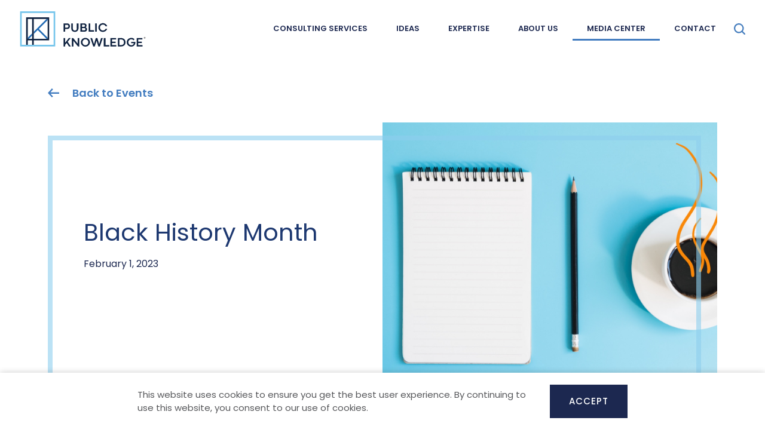

--- FILE ---
content_type: text/css; charset=utf-8
request_url: https://pubknow.com/wp-content/plugins/hubspot-content-embed/public/assets/main.css?ver=1.3.7
body_size: 1339
content:
:root {
  --calypso: #00a4bd;
  --calypso-medium: #7fd1de;
  --calypso-light: #e5f5f8;
  --lorax: #ff7a59;
  --olaf: #ffffff;
  --heffalump: #425b76;
  --marigold-light: #fef8f0;
  --marigold-medium: #fae0b5;
  --obsidian: #33475b;
  --battleship: #cbd6e2;
  --koala: #eaf0f6;
  --button-tertiary-light-text: #506e9;
  --gypsum: #f5f8fa;
  --slinky: #516f90;
  --calypso-dark: #0091ae;
  --flint: #99acc2;
}

@font-face {
  font-family: 'Lexend Deca';
  src: url('fonts/LexendDeca-Light.woff2') format('woff2');
  font-weight: 300;
}

@font-face {
  font-family: 'Lexend Deca';
  src: url('fonts/LexendDeca-Medium.woff2') format('woff2');
  font-weight: 500;
}

@font-face {
  font-family: 'Lexend Deca';
  src: url('fonts/LexendDeca-SemiBold.woff2') format('woff2');
  font-weight: 600;
}

@font-face {
  font-family: 'Lexend Deca';
  src: url('fonts/LexendDeca-Bold.woff2') format('woff2');
  font-weight: 700;
}

.invalid .components-input-control__label {
  color: red;
}

.invalid .components-input-control__container {
  outline: 1px solid red;
}

.invalid .components-base-control__label {
  color: red;
}
.invalid .components-text-control__input {
  outline: 1px solid red;
}

/* Edit in Hubspot button */

.hs-embed-edit-link.hs-embed-edit-link.hs-embed-edit-link > a {
  all: unset;
}

button.hs-embed-edit-link.hs-embed-edit-link.hs-embed-edit-link {
  background-color: white;
  border: 1px solid var(--battleship) !important;
  color: var(--slinky);
  font-weight: 300;
}

svg.hs-embed-edit-link.hs-embed-edit-link.hs-embed-edit-link {
  color: var(--slinky);
  transform: scale(1.2);
}

.hs-empty-state-create-link.hs-empty-state-create-link.hs-empty-state-create-link
  > a {
  all: unset;
}

button.hs-empty-state-create-link.hs-empty-state-create-link.hs-empty-state-create-link {
  background-color: white;
  font-weight: 300;
}

.hs-empty-state-create-link.hs-empty-state-create-link.hs-empty-state-create-link
  > a
  > svg {
  transform: scale(1.2);
  padding-left: 5px;
}

/* Dropdown create embed option */
.hs-create-new-embed-item.hs-create-new-embed-item {
  font-family: 'Lexend Deca', Helvetica, Arial, sans-serif;
  font-weight: 600 !important;
  font-size: 14px;
  -webkit-font-smoothing: antialiased;
  -moz-osx-font-smoothing: grayscale;
  transition: all 0.15s ease-out;
  color: var(--calypso-dark) !important;

  &:hover {
    cursor: pointer;
    text-decoration: underline;
  }
}
/* Style the external link icon */
.hs-create-new-embed-item.hs-create-new-embed-item > svg {
  color: var(--flint) !important;
  transform: scale(1.2);
  stroke-width: 3px;
  padding-left: 8px;
}

.hs-text-on-dark.hs-text-on-dark.hs-text-on-dark.hs-text-on-dark {
  color: var(--calypso) !important;
}

/* Info at bottom of embed */

.hs-embed-link.hs-embed-link.hs-embed-link {
  color: var(--calypso-dark) !important;
  font-weight: 600;
  text-decoration: none;
  &:hover {
    text-decoration: underline;
    cursor: pointer;
  }
}

.hs-embed-info.hs-embed-info.hs-embed-info {
  font-size: 12px;
  margin-top: 20px;
  color: var(--slinky) !important;
}

.hs-content-embed-overlay {
  position: absolute;
  width: 100%;
  height: 100%;
  top: 0;
  left: 0;
  /* z-index needs to be lower priority than the toolbar that WP pops up, otherwise it will overlap on neighbouring blocks */
  z-index: 1;
  background-color: transparent;
  box-sizing: border-box;
  border: 3px solid transparent;
  transition: background-color 0.1s ease-in-out;

  > .hs-button-wrapper {
    opacity: 0;
    transition: opacity 0.1s;
  }

  &:hover {
    cursor: pointer;
    border: 3px solid var(--calypso-medium);
    background-color: rgba(127, 209, 222, 0.25);
    > .hs-button-wrapper {
      opacity: 1;
    }
  }
}

.hs-publish-text.hs-publish-text.hs-publish-text.hs-publish-text {
  font-family: 'Lexend Deca', Helvetica, Arial, sans-serif;
  font-size: 24px;
  color: var(--obsidian) !important;
}

/* .hs-min-height-radio.hs-min-height-radio.hs-min-height-radio {
  &:input[type='radio'] {
    border: 0px;
    width: 100%;
    height: 2em;
  }
} */

.hs-min-height-radio-group.hs-min-height-radio-group.hs-min-height-radio-group
  .components-radio-control__option {
  margin-bottom: 8px;

  label {
    margin-top: -1px;
    vertical-align: middle;
    font-size: 13px;
  }

  input[type='radio'] {
    transform: scale(0.9);
  }
}

.hs-embed-inline-error.hs-embed-inline-error.hs-embed-inline-error {
  font-size: 12px !important;
}


--- FILE ---
content_type: text/css; charset=utf-8
request_url: https://pubknow.com/wp-content/themes/publicknowledge/dist/production.min.css?v=1768268115&ver=1768268115
body_size: 13720
content:
.quiet,del{color:#666}a,abbr,acronym,address,article,aside,blockquote,body,caption,code,dd,del,dfn,dialog,div,dl,dt,em,fieldset,figure,footer,form,h1,h2,h3,h4,h5,h6,header,hgroup,html,iframe,img,label,legend,li,nav,object,ol,p,pre,q,section,span,table,tbody,td,tfoot,th,thead,tr,ul{margin:0;padding:0;border:0;font-weight:inherit;font-style:inherit;font-size:100%;font-family:inherit;vertical-align:baseline}address,dfn,em,tfoot{font-style:italic}dfn,dl dt,label,legend,strong,th{font-weight:700}a img,fieldset{border:none}article,aside,dialog,figure,footer,header,hgroup,nav,section{display:block}body{line-height:1.5em;background:#FFF;font-smoothing:antialiased;-webkit-font-smoothing:antialiased;-moz-osx-font-smoothing:grayscale}caption,td,th{text-align:left;font-weight:400}table,td,th{vertical-align:middle}blockquote:after,blockquote:before,q:after,q:before{content:""}blockquote,q{quotes:"" ""}.clearfix:after{content:".";display:block;clear:both;visibility:hidden;line-height:0;height:0}.clearfix{display:inline-block}html[xmlns] .clearfix{display:block}* html .clearfix{height:1%}*{box-sizing:border-box}h1,h2,h3,h4,h5,h6{margin-bottom:10px}h1 img,h2 img,h3 img,h4 img,h5 img,h6 img{margin:0}p{margin:0 0 1.5em}p img.left{float:left;margin:1.5em 1.5em 1.5em 0;padding:0}p img.right{float:right;margin:1.5em 0 1.5em 1.5em}a:focus,a:hover{color:#000}a{text-decoration:underline}blockquote{margin:1.5em}blockquote,body,h1,h2,h3,h4,h5,html{font-weight:400}sub,sup{line-height:0}abbr,acronym{border-bottom:1px dotted #666}address{margin:0 0 1.5em}pre{margin:1.5em 0;white-space:pre}code,pre,tt{font:1em 'andale mono','lucida console',monospace;line-height:1.5em}li ol,li ul{margin:0}ol,ul{margin:0 1.5em 1.5em 0;padding-left:3.333em}ul{list-style-type:disc}ol{list-style-type:decimal}dl{margin:0 0 1.5em}dd{margin-left:1.5em}table{border-collapse:separate;border-spacing:0;margin-bottom:1.4em;width:100%}thead th{background:#c3d9ff}caption,td,th{padding:4px 10px 4px 5px}tr.even td{background:#e5ecf9}caption{background:#eee}.small{font-size:.8em;margin-bottom:1.875em;line-height:1.875em}.large,legend{font-size:1.2em}.large{line-height:2.5em;margin-bottom:1.25em}.bottom,form.inline p{margin-bottom:0}.hide{display:none}.loud{color:#000}.added,.btn:active,.btn:focus,.btn:hover,.btn:visited,.removed,.wp-block-button .wp-block-button__link:active,.wp-block-button .wp-block-button__link:focus,.wp-block-button .wp-block-button__link:hover,.wp-block-button .wp-block-button__link:visited{color:#FFF}.highlight{background:#ff0}.added{background:#060}.removed{background:#900}.first{margin-left:0;padding-left:0}.last{margin-right:0;padding-right:0}.top{margin-top:0;padding-top:0}.bottom{padding-bottom:0}fieldset{margin:0;padding:0}input,select,textarea{padding:5px;font-family:"Helvetica Neue",Arial,Helvetica,sans-serif;font-size:12px;background-color:#FFF;border:1px solid #bbb}input:focus,select:focus,textarea:focus{border-color:#666;outline:0}textarea{width:390px;height:250px}input.checkbox,input.radio{position:relative;top:.25em}form.inline{line-height:3em}.error,.notice,.success{padding:.8em;margin-bottom:1em;border:2px solid #ddd}.error{background:#FBE3E4;color:#8a1f11;border-color:#FBC2C4}.notice{background:#FFF6BF;color:#514721;border-color:#FFD324}.success{background:#E6EFC2;color:#264409;border-color:#C6D880}.error a{color:#8a1f11}.notice a{color:#514721}.success a{color:#264409}.g-recaptcha{position:absolute}.grecaptcha-badge{display:none}.flex-container a:hover,.flex-slider a:hover{outline:0}.flex-control-nav,.flex-direction-nav,.slides,.slides>li{margin:0;padding:0;list-style:none}.flex-pauseplay span{text-transform:capitalize}.flexslider{margin:0;padding:0;position:relative;zoom:1}.flexslider .slides>li{display:none;-webkit-backface-visibility:hidden}.flexslider .slides:after{content:"\0020";display:block;clear:both;visibility:hidden;line-height:0;height:0}.feature-cards .blocks a h4,h1,h2,h3,h4,h5,h6{line-height:1.2em}html[xmlns] .flexslider .slides{display:block}* html .flexslider .slides{height:1%}.no-js .flexslider .slides>li:first-child{display:block}.flexslider .slides{zoom:1}.flexslider .slides img{width:100%;display:block;height:auto;-moz-user-select:none}.flex-direction-nav a,.flex-pauseplay a{overflow:hidden;position:absolute;display:block;width:20px}.flex-viewport{max-height:2000px;transition:all 1s ease}.flex-control-thumbs img,.flex-viewport{-webkit-transition:all 1s ease;-moz-transition:all 1s ease;-ms-transition:all 1s ease;-o-transition:all 1s ease}.loading .flex-viewport{max-height:300px}@-moz-document url-prefix(){.loading .flex-viewport{max-height:none}}.carousel li{margin-right:5px}.flex-direction-nav a{text-decoration:none;height:60px;margin-top:-30px;top:50%;z-index:10;text-indent:-999px;cursor:pointer;background-size:contain;background-position:center center;background-repeat:no-repeat;opacity:.5}.flex-direction-nav .flex-prev{left:20px;background-image:url(/wp-content/themes/publicknowledge/resource/img/icons/dir-left.svg)}.flex-direction-nav .flex-next{right:20px;background-image:url(/wp-content/themes/publicknowledge/resource/img/icons/dir-right.svg)}.flex-direction-nav .flex-disabled{opacity:0!important;filter:alpha(opacity=0);cursor:default;z-index:-1}.flex-pauseplay a,.nav-wrapper .dropdown .right .link-block:hover span,.post-single .back-to:hover{opacity:.8}.flex-pauseplay a{height:20px;bottom:5px;left:10px;z-index:10;cursor:pointer;color:#000}h1,h2,h3,h4,h5,h6{color:#1d3870}.flex-pauseplay a:before{font-family:flexslider-icon;font-size:20px;display:inline-block;content:'\f004'}.btn,.wp-block-button .wp-block-button__link,blockquote,body,h1,h2,h3,h4,h5,h6,html{font-family:Poppins,sans-serif}.flex-pauseplay a:hover{opacity:1}.flex-pauseplay a.flex-play:before{content:'\f003'}.flex-control-nav{width:100%;position:absolute;bottom:-40px;text-align:center}.flex-control-nav li{margin:0 6px;display:inline-block;zoom:1}.flex-control-paging li a{width:11px;height:11px;display:block;background:#666;background:rgba(0,0,0,.5);cursor:pointer;text-indent:-9999px;-webkit-box-shadow:inset 0 0 3px rgba(0,0,0,.3);-moz-box-shadow:inset 0 0 3px rgba(0,0,0,.3);-o-box-shadow:inset 0 0 3px rgba(0,0,0,.3);box-shadow:inset 0 0 3px rgba(0,0,0,.3);-webkit-border-radius:20px;-moz-border-radius:20px;border-radius:20px}.flex-control-paging li a:hover{background:#333;background:rgba(0,0,0,.7)}.flex-control-paging li a.flex-active{background:#000;background:rgba(0,0,0,.9);cursor:default}.flex-control-thumbs{margin:5px 0 0;position:static;overflow:hidden}#post-wrapper,.centre,.valign{position:relative}.flex-control-thumbs li{width:25%;float:left;margin:0}.flex-control-thumbs img{width:100%;height:auto;display:block;opacity:.7;cursor:pointer;-moz-user-select:none;transition:all 1s ease}.flex-control-thumbs img:hover{opacity:1}.flex-control-thumbs .flex-active{opacity:1;cursor:default}@media screen and (max-width:860px){.flex-direction-nav .flex-prev{opacity:1;left:10px}.flex-direction-nav .flex-next{opacity:1;right:10px}}.centre{width:100%;height:100%;display:block;margin:0 auto;max-width:1180px;min-width:320px;z-index:1;padding:0 30px}@media screen and (max-width:768px){.centre{padding:0 20px}}.valign{top:50%;transform:translateY(-50%)}body,html{margin:0;padding:0;color:#57585b;font-size:15px}body.no-scroll,html.no-scroll{overflow:hidden}html{scroll-behavior:smooth}h1{font-size:48px}h2{font-size:40px}h3{font-size:24px}h4{font-size:20px}h5{font-size:18px}h6{font-size:14px;font-weight:600;text-transform:uppercase}@media screen and (max-width:1100px){h1{font-size:38px}h2{font-size:32px}h3{font-size:20px}h4{font-size:18px}h5{font-size:16px}}a{color:#437dc0}a:hover{color:#3b71af}img.aligncenter{display:block;margin:0 auto}blockquote{margin-left:0;padding-left:40px;color:#1c2850;font-size:20px;line-height:1.5em;font-style:normal;border-left:8px solid rgba(142,207,238,.6)}@media screen and (max-width:768px){body,html{font-size:14px}h1{font-size:28px}h2{font-size:24px}blockquote{padding-left:25px;font-size:17px}}.btn,.wp-block-button .wp-block-button__link{color:#fff;font-size:15px;font-weight:500;text-transform:uppercase;text-decoration:none;background-color:#1c2850;padding:15px 30px;letter-spacing:.07em;transition:all 300ms ease-out;display:inline-block;border:2px solid #1c2850;border-radius:0;cursor:pointer;box-sizing:content-box}.btn.blue-dark,.btn.has-dark-blue-background-color,.wp-block-button .wp-block-button__link.blue-dark,.wp-block-button .wp-block-button__link.has-dark-blue-background-color{background:#1c2850;border:2px solid #1c2850}.btn.blue-dark:active,.btn.blue-dark:focus,.btn.blue-dark:hover,.btn.has-dark-blue-background-color:active,.btn.has-dark-blue-background-color:focus,.btn.has-dark-blue-background-color:hover,.wp-block-button .wp-block-button__link.blue-dark:active,.wp-block-button .wp-block-button__link.blue-dark:focus,.wp-block-button .wp-block-button__link.blue-dark:hover,.wp-block-button .wp-block-button__link.has-dark-blue-background-color:active,.wp-block-button .wp-block-button__link.has-dark-blue-background-color:focus,.wp-block-button .wp-block-button__link.has-dark-blue-background-color:hover{background-color:#1d3870;border-color:#467ebe}.btn.blue-light,.btn.has-light-blue-background-color,.wp-block-button .wp-block-button__link.blue-light,.wp-block-button .wp-block-button__link.has-light-blue-background-color{background:#467ebe;border:2px solid #467ebe}.btn.blue-light:active,.btn.blue-light:focus,.btn.blue-light:hover,.btn.has-light-blue-background-color:active,.btn.has-light-blue-background-color:focus,.btn.has-light-blue-background-color:hover,.wp-block-button .wp-block-button__link.blue-light:active,.wp-block-button .wp-block-button__link.blue-light:focus,.wp-block-button .wp-block-button__link.blue-light:hover,.wp-block-button .wp-block-button__link.has-light-blue-background-color:active,.wp-block-button .wp-block-button__link.has-light-blue-background-color:focus,.wp-block-button .wp-block-button__link.has-light-blue-background-color:hover{background-color:#4C89D0;border-color:#1f396e}.btn.has-orange-background-color,.btn.orange,.wp-block-button .wp-block-button__link.has-orange-background-color,.wp-block-button .wp-block-button__link.orange{background:#f9ad52;border:2px solid #f9ad52}.btn.has-orange-background-color:active,.btn.has-orange-background-color:focus,.btn.has-orange-background-color:hover,.btn.orange:active,.btn.orange:focus,.btn.orange:hover,.wp-block-button .wp-block-button__link.has-orange-background-color:active,.wp-block-button .wp-block-button__link.has-orange-background-color:focus,.wp-block-button .wp-block-button__link.has-orange-background-color:hover,.wp-block-button .wp-block-button__link.orange:active,.wp-block-button .wp-block-button__link.orange:focus,.wp-block-button .wp-block-button__link.orange:hover{background-color:#f8a139;border-color:#f68a09}.arrow-link,.blue-bar .expand-trigger,footer .top .newsletter input,footer .top .newsletter span,footer .top .newsletter-wrap span{font-family:Poppins,sans-serif;color:#fff}.btn.sending,.wp-block-button .wp-block-button__link.sending{opacity:.5;pointer-events:none}@media screen and (max-width:768px){.btn,.wp-block-button .wp-block-button__link{padding:10px 20px;font-size:11px}}.arrow-link{font-size:18px;font-weight:600;text-decoration:none;border-bottom:2px solid #FFF;transition:all 300ms ease-out}.arrow-link:after{margin-left:10px;width:19px;height:15px;display:inline-block;background:url(/wp-content/themes/publicknowledge/resource/img/icons/arrow-right-white.svg)center center no-repeat;background-size:contain;content:'';transition:all 300ms ease-out}#post-wrapper:after,.contact-cols .col.left .social a,.featured-post .img,.post-single .back-to:before{background-position:center center;background-repeat:no-repeat}.arrow-link.arrow-blue:after{background-image:url(/wp-content/themes/publicknowledge/resource/img/icons/arrow-right-blue.svg)}.arrow-link.text-white,.arrow-link.text-white:hover{color:#FFF}.arrow-link.text-blue,.arrow-link.text-blue:hover{color:#1d3870}.arrow-link.extra-space{padding:7px 0}.arrow-link.extra-space:after{margin-left:100px}.arrow-link.extra-space:hover:after{margin-left:105px}.arrow-link.line-orange{border-color:#f9ad52}.arrow-link.line-yellow{border-color:#fbf692}.arrow-link.line-blue{border-color:#1d3870}.arrow-link:hover{color:#FFF}.arrow-link:hover:after{margin-left:15px}@media screen and (max-width:768px){.arrow-link{font-size:14px}.arrow-link:after{width:12px;height:10px}.arrow-link.extra-space{padding:5px 0}.arrow-link.extra-space:after{margin-left:20px}.arrow-link.extra-space:hover:after{margin-left:25px}}.section{padding:80px 0}@media screen and (max-width:768px){.section{padding:50px 0}}.bg-blue{background-color:azure}.has-dark-blue-background-color{background-color:#1c2850}.has-light-blue-background-color{background-color:#467ebe}.has-orange-background-color{background-color:#f9ad52}#post-wrapper{width:100%;min-height:300px}#post-wrapper:after{width:32px;height:32px;display:block;position:absolute;z-index:1;top:50%;left:50%;content:' ';background-image:url(/wp-content/themes/publicknowledge/resource/img/icons/loading.gif);background-size:contain;transition:all .2s ease-out;transform:translate(-50%,-50%);opacity:0;pointer-events:none}#post-wrapper.loading:after{opacity:1}.post-notice{width:100%;padding:80px 0;text-align:center}@media screen and (max-width:768px){.post-notice{padding:50px 0}}.input{width:100%}.input input[type=text]{transition:all .2s ease-out}.input input[type=text]:focus{border-color:#467ebe}.input input[type=text].error{background-color:transparent;border-color:red!important}.cookie-notice{width:100%;height:auto;display:none;position:fixed;z-index:100;bottom:0;left:0;padding:20px 0;background-color:#FFF;box-shadow:0 0 10px rgba(0,0,0,.2)}.cookie-notice .centre{max-width:880px;display:flex;align-items:center;justify-content:space-between}.cookie-notice p{flex-grow:3;margin:0}.cookie-notice .btn-wrap{flex-grow:1;margin-left:30px}.archive-top,.text-banner{padding:90px 0 60px;text-align:center;font-size:18px}.archive-top h1,.text-banner h1{margin-bottom:40px}.archive-top :last-child,.text-banner :last-child{margin-bottom:0}.archive-top:not(.media) .centre,.text-banner:not(.media) .centre{max-width:976px}.archive-top.media,.text-banner.media{padding-bottom:0;text-align:left}.archive-top.media h1,.text-banner.media h1{margin-bottom:20px}.archive-top.align-left,.text-banner.align-left{text-align:left}.archive-top+.single-col-content,.text-banner+.single-col-content{padding-top:0}@media screen and (max-width:1100px){.archive-top,.text-banner{padding:60px 0 20px;font-size:16px}.archive-top h1,.text-banner h1{margin-bottom:30px}}@media screen and (max-width:768px){.archive-top,.text-banner{padding:40px 0 20px;font-size:15px}.archive-top h1,.text-banner h1{margin-bottom:20px}}.featured-post{margin:50px 0}.featured-post .wrap{display:flex;align-items:center;position:relative}.featured-post .wrap:after{width:100%;height:100%;display:block;content:' ';position:absolute;top:22px;left:27px;border:8px solid #8ecfee;opacity:.6;box-sizing:border-box}.featured-post .img{max-width:570px;width:50%;height:440px;display:block;background-size:cover}.featured-post .text{position:relative;z-index:2;padding:0 60px}.featured-post h6{margin-bottom:12px;color:#437dc0;letter-spacing:.1em}.featured-post h2{margin-bottom:14px;line-height:1.1em}.featured-post .arrow-link{font-size:16px;color:#437dc0}.featured-post .arrow-link:after{width:14px;height:12px;margin-left:60px}.featured-post .arrow-link:hover{color:#437dc0}.featured-post .arrow-link:hover:after{margin-left:65px}@media screen and (max-width:768px){.featured-post .wrap{flex-direction:column}.featured-post .wrap:after{top:10px;left:10px}.featured-post .img{max-width:100%;width:100%;height:auto;padding-bottom:77%}.featured-post .text{width:100%;padding:20px 20px 20px 40px}.featured-post .arrow-link{font-size:14px}}.media-center .centre>h3{margin-bottom:22px}.media-center .insert-newsletter+h3{margin-top:43px}.media-center .result-count{margin-bottom:30px;font-family:Poppins,sans-serif;color:#437dc0;font-size:14px;font-weight:500}.media-center .event-parameter-select~.result-count{margin-top:50px}.media-center .posts.press-releases .card:first-child{max-width:50%;width:calc(50% - 17px);margin-right:34px}.media-center .posts.press-releases .card:first-child .img{height:323px}.media-center .posts.press-releases .press-col{width:calc(50% - 17px);padding:37px 28px 85px 38px;background-color:#FFF}.media-center .posts.press-releases .press-col .card{max-width:100%;width:100%;margin:0;border-bottom:1px solid #8ecfee}.media-center .posts.press-releases .press-col .card .img,.media-center .posts.press-releases .press-col .card p{display:none}.media-center .posts.press-releases .press-col .card .copy{padding:26px 0}.media-center .posts.press-releases .press-col .card:first-child .copy{padding-top:0}.media-center .posts.press-releases .press-col .card:nth-child(3n){border-bottom:none}.media-center .posts.press-releases .press-col .card:hover{box-shadow:none}.media-center .posts.press-releases .press-col .card:hover h4{text-decoration:underline}.media-center .posts.press-releases+.all-link{position:relative;top:-50px;padding-right:28px}.media-center .posts.events .card,.media-center .posts.main-events .card{max-width:536px;width:calc(50% - 17px)}.media-center .posts.events .card:nth-child(3n),.media-center .posts.main-events .card:nth-child(3n){margin-right:34px}.media-center .posts.events .card:nth-child(2n),.media-center .posts.main-events .card:nth-child(2n){margin-right:0}.media-center .all-link{margin-bottom:50px;text-align:right}.media-center .all-link .arrow-link{font-size:16px;color:#437dc0}.media-center .all-link .arrow-link:after{width:14px;height:12px;margin-left:90px}.media-center .all-link .arrow-link:hover{color:#437dc0}@media screen and (max-width:1100px){.media-center .event-parameter-select~.result-count{margin-top:30px}}@media screen and (max-width:768px){.media-center .centre>h3{text-align:center}.media-center .posts.press-releases .card:first-child{max-width:346px;width:100%;margin-right:0}.media-center .posts.press-releases .card:first-child .img{height:auto;padding-bottom:70%}.media-center .posts.press-releases .press-col{max-width:346px;width:100%;padding:20px 20px 50px}.media-center .posts.press-releases+.all-link{padding-right:20px}.media-center .posts.events .card,.media-center .posts.main-events .card{max-width:346px;width:100%}.media-center .posts.events .card:nth-child(3n),.media-center .posts.main-events .card:nth-child(3n){margin-right:0}.media-center .all-link{max-width:346px;margin-left:auto;margin-right:auto;margin-top:15px}.media-center .all-link .arrow-link{font-size:14px}}section.contact{padding-top:20px}.contact-cols{display:flex;justify-content:space-between;padding-bottom:80px}.contact-cols .col.left .label{font-family:Poppins,sans-serif;color:#50555e;font-size:13px;font-weight:500;line-height:1.4em;text-transform:uppercase}.contact-cols .col.left .detail{margin-bottom:40px;font-family:Poppins,sans-serif;color:#467ebe;font-size:18px;font-weight:400;line-height:1.8em}.contact-cols .col.left .detail a{text-decoration:none}.contact-cols .col.left .detail a:hover{text-decoration:underline}.contact-cols .col.left .text{margin-bottom:40px;font-weight:400}.contact-cols .col.left .social{display:flex;align-items:center}.contact-cols .col.left .social a{display:block;margin-right:10px;background-size:contain}.contact-cols .col.left .social a.tw{width:20px;height:16px;background-image:url(/wp-content/themes/publicknowledge/resource/img/icons/twitter-blue.svg)}.contact-cols .col.left .social a.li{width:15px;height:15px;background-image:url(/wp-content/themes/publicknowledge/resource/img/icons/linkedin-blue.svg)}.contact-cols .col.left .social a.yt{width:23px;height:16px;background-image:url(/wp-content/themes/publicknowledge/resource/img/icons/youtube-blue.svg)}.contact-cols .col.right{max-width:calc(100% - 250px);width:70%}.contact-cols .col.right form{display:flex;flex-wrap:wrap;justify-content:space-between}.contact-cols .col.right .input{position:relative;margin-bottom:20px}.contact-cols .col.right .form-success p,.contact-cols .col.right .input input[type=text].error{margin-bottom:0}.contact-cols .col.right .input.half{width:calc(50% - 17px);margin-right:34px}.contact-cols .col.right .input.half+.half{margin-right:0}.contact-cols .col.right .input input[type=text]{width:100%;height:42px;padding:0 30px;font-family:Poppins,sans-serif;color:#252525;font-size:14px;font-weight:400;line-height:42px;border:1px solid #CECECE;-webkit-appearance:none}.contact-cols .col.right .input.required:after{width:30px;height:auto;display:block;position:absolute;z-index:2;top:56%;right:0;transform:translateY(-50%);content:'*';font-family:Poppins,sans-serif;color:#467ebe;font-size:14px;font-weight:400;line-height:1em;text-align:center;transition:all .2s ease-out}.contact-cols .col.right button[type=submit]{margin-top:35px}.contact-cols .col.right .form-success{display:none;text-align:center;color:#1c2850}@media screen and (max-width:768px){.contact-cols .col.left .detail{font-size:16px}.contact-cols .col.left .detail,.contact-cols .col.left .text{margin-bottom:30px}.contact-cols .col.right{max-width:calc(100% - 200px)}.contact-cols .col.right .input.half{width:100%;margin-right:0}.contact-cols .col.right button[type=submit]{margin-top:10px}}@media screen and (max-width:500px){.contact-cols{flex-direction:column;padding-bottom:50px}.contact-cols .col.left{width:100%;margin-bottom:20px}.contact-cols .col.right{max-width:100%;width:100%}}#search-results form{width:312px;height:42px;display:flex;align-items:center;justify-content:space-between;margin-bottom:80px;border:1px solid #8ecfee}#search-results form .clear,#search-results form button[type=submit]{font-size:0;background-position:center;background-repeat:no-repeat;background-color:transparent}#search-results form button[type=submit]{width:45px;height:100%;display:block;background-image:url(/wp-content/themes/publicknowledge/resource/img/icons/search-blue.svg);background-size:19px auto;border:none;cursor:pointer}#search-results form input[type=text]{width:calc(100% - 87px);height:100%;display:block;padding:0;font-family:Poppins,sans-serif;color:#1c2850;font-size:15px;font-weight:400;border:none}#search-results form .clear{width:42px;height:100%;display:block;background-image:url(/wp-content/themes/publicknowledge/resource/img/icons/close-blue.svg);background-size:12px auto}#search-results .result{display:block;margin-bottom:50px;text-decoration:none}#search-results .result:hover h5{text-decoration:underline}#search-results .result h5{font-weight:500;color:#252525}#search-results .result p{color:#57585b}#search-results .result .query-term{color:#437dc0}@media screen and (max-width:768px){#search-results form{width:100%}}.post-single{padding:50px 0 80px}.post-single .back-to{display:block;margin-bottom:40px;font-family:Poppins,sans-serif;color:#437dc0;font-size:18px;font-weight:600;line-height:1.1em;text-decoration:none;transition:all .2s ease-out}.post-single .back-to:before{width:19px;height:15px;display:inline-block;content:' ';position:relative;top:1px;margin-right:22px;background-size:contain;transform:translateY(-50%);background-image:url(/wp-content/themes/publicknowledge/resource/img/icons/arrow-right-blue.svg);transform:rotate(180deg)}.post-single .event-banner .img,.post-single .post-banner{background-position:center center;background-repeat:no-repeat;background-size:cover}.post-single .centre>h2{min-height:2em;margin-bottom:33px}.post-single .centre>h2+.post-contents{padding-top:0}.post-single .post-banner{width:100%;height:auto;display:block;position:relative;padding-bottom:53%}.post-single .post-banner:after{width:100%;height:calc(100% - 50px);display:block;content:' ';position:absolute;top:50%;left:-40px;transform:translateY(-50%);border:8px solid rgba(142,207,238,.6);box-sizing:border-box}.post-single .post-banner.press-releases{border-color:rgba(142,207,238,.6)}.post-single .event-banner .wrap{display:flex;align-items:center;justify-content:space-between;position:relative}.post-single .event-banner .wrap:after{width:calc(100% - 27px);height:100%;display:block;content:' ';position:absolute;top:22px;left:0;border:8px solid #8ecfee;opacity:.6;box-sizing:border-box}.post-single .event-banner .text{position:relative;z-index:2;padding:0 60px}.post-single .event-banner h2{margin-bottom:20px;line-height:1.1em}.post-single .event-banner p{margin-bottom:8px;font-family:Poppins,sans-serif;color:#1c2850;font-size:16px;font-weight:400}.post-single .event-banner .img{width:50%;height:440px;display:block;max-width:570px}.post-single .event-banner .buttons{margin-top:30px}.post-single .event-banner .buttons a:first-child{margin-right:20px;margin-bottom:10px}.post-single .event-banner .btn{height:42px;display:inline-block;padding:0 30px;font-size:14px;line-height:42px}.post-single .post-contents{display:flex;padding-top:90px}.post-single .post-contents aside{width:190px;margin-right:50px}.post-single .post-contents aside .date{margin-bottom:45px;font-family:Poppins,sans-serif;color:#437dc0;font-size:14px;font-weight:700;line-height:1.5em;letter-spacing:.05em;text-transform:uppercase}.post-single .post-contents aside .share .label{margin-bottom:20px;font-family:Poppins,sans-serif;color:#8bcff0;font-size:13px;font-weight:700;line-height:1.54em}.post-single .post-contents aside .share .links{display:flex;align-items:center}.post-single .post-contents aside .share .links a{width:24px;height:20px;display:block;margin-right:20px;background-size:contain;background-position:center center;background-repeat:no-repeat}.post-single .post-contents aside .share .links a.tw{background-image:url(/wp-content/themes/publicknowledge/resource/img/icons/twitter-blue.svg)}.post-single .post-contents aside .share .links a.li{background-image:url(/wp-content/themes/publicknowledge/resource/img/icons/linkedin-blue.svg)}.post-single .post-contents article{width:70%;max-width:726px}.post-single .post-contents article img{max-width:100%;height:auto;display:block}.post-single .post-contents article iframe{max-width:100%;display:block}.post-single .post-contents article .bios{display:flex;flex-wrap:wrap;justify-content:space-between;margin-top:80px}.post-single .post-contents article .bios.has-rows .bio{margin-bottom:50px}.post-single .post-contents article .bios .bio{width:48%}.post-single .post-contents article .bios .bio h3{margin-bottom:22px}.post-single .post-contents article .bios .bio p:last-of-type{margin:0}@media screen and (max-width:1100px){.post-single .post-contents article .bios .bio h3{margin-bottom:15px}}@media screen and (max-width:768px){.post-single{padding-bottom:50px}.post-single .back-to{font-size:14px}.post-single .back-to:before{width:14px;top:2px;margin-right:18px}.post-single .centre>h2{margin-bottom:20px}.post-single .post-banner:after{height:calc(100% - 20px);left:-10px}.post-single .post-banner+.post-contents{padding-top:30px}.post-single .event-banner .wrap{flex-direction:column;align-items:flex-end;justify-content:flex-start}.post-single .event-banner .wrap:after{width:calc(100% - 15px);top:20px}.post-single .event-banner .text{width:100%;padding:50px 20px 20px 30px}.post-single .event-banner .img{max-width:100%;width:calc(100% - 20px);height:auto;padding-bottom:77%}.post-single .post-contents{flex-direction:column;align-items:center;padding-top:70px}.post-single .post-contents aside{width:90%;margin-right:0;margin-bottom:40px}.post-single .post-contents aside .date{margin-bottom:25px}.post-single .post-contents aside .share .label{margin-bottom:15px}.post-single .post-contents article{width:90%}}@media screen and (max-width:500px){.post-single .post-contents article .bios{flex-direction:column;align-items:center}.post-single .post-contents article .bios.has-rows .bio{margin-bottom:70px}.post-single .post-contents article .bios .bio{width:100%}.post-single .post-contents article .bios .bio:last-of-type{margin-bottom:0}}.accordion .row{padding:40px 0 14px;border-bottom:1px solid #e5e5e5}.accordion .row .top{position:relative;text-decoration:none;color:#57585b;display:block;margin-bottom:1.5em;padding-right:30px}.accordion .row .top h3{color:#1d3870}.accordion .row .top p{margin:0}.accordion .row .top:after,.accordion .row .top:before{position:absolute;top:50%;right:0;width:23px;height:1px;display:block;content:'';background:#8bcff0;transition:all 300ms ease-out}.accordion .row .top:after{transform:rotate(90deg)}.accordion .row .top.open:after{transform:rotate(45deg)}.accordion .row .top.open:before{transform:rotate(135deg)}.accordion .row .hidden{display:none}.accordion .row .hidden .details{position:relative;padding-left:300px;margin-bottom:50px}.accordion .row .hidden .details:last-of-type{margin:0}.accordion .row .hidden .details.no-logo{padding-left:0}.accordion .row .hidden .logo{position:absolute;top:0;left:0;width:230px}.accordion .row .hidden ul li{margin-bottom:20px}.accordion .row .hidden ul li ul{display:flex;flex-wrap:wrap;justify-content:space-between}.accordion .row .hidden ul li ul li{margin:0;width:45%}@media screen and (max-width:768px){.accordion .row .hidden .details{padding-left:0}.accordion .row .hidden .logo{display:block;position:static;margin-bottom:20px}}.anchor-sections .control{width:100%;display:flex;justify-content:space-between;margin-bottom:130px}.anchor-sections .control a{width:30%;border-bottom:2px solid #8bcff0;text-align:center;font-family:Poppins,sans-serif;color:#1d3870;font-size:20px;font-weight:500;text-decoration:none;padding:10px 0}.anchor-sections .control a img{width:39px;height:39px;vertical-align:middle;margin-right:5px}.anchor-sections .anchor{position:relative;padding-left:250px;margin-bottom:50px;display:inline-block}.anchor-sections .anchor:last-child{margin-bottom:0}.anchor-sections .anchor .icon{max-width:190px;height:auto;display:block;position:absolute;top:0;left:0}.anchor-sections .anchor h2{margin-bottom:40px}.anchor-sections .anchor h6{font-size:15px;text-transform:none;color:#437dc0;margin-top:20px}@media screen and (max-width:768px){.anchor-sections .control{margin-bottom:80px}.anchor-sections .control a{padding:5px 0;font-size:15px}.anchor-sections .control a img{display:block;margin:0 auto 10px}.anchor-sections .anchor{padding-left:0}.anchor-sections .anchor .icon{position:static;margin:0 auto 40px}.anchor-sections .anchor h2{margin-bottom:30px}}.blue-bar .wrap{border:0 solid #8ecfee;transition:all .2s ease-out}.blue-bar.open .wrap{border-width:3px}.blue-bar.open .expand-trigger{background-color:transparent;color:#1c2850}.blue-bar.open .expand{max-height:2000px;padding-bottom:40px}.blue-bar .expand-trigger{background:#1d3870;width:100%;display:block;text-align:center;font-size:30px;font-weight:500;line-height:1.1em;text-decoration:underline;padding:50px 40px;transition:all .2s ease-out}.blue-bar .expand{max-height:0;padding:0 100px;overflow:hidden;transition:all .2s ease-out}.blue-bar .expand ul{columns:2;column-gap:90px;margin-bottom:80px;padding-left:20px;list-style:none}.blue-bar .expand ul li{min-height:28px;margin-bottom:20px;padding-left:50px;line-height:1.53em;background-image:url(/wp-content/themes/publicknowledge/resource/img/icons/checkmark.svg);background-position:left top;background-repeat:no-repeat;break-inside:avoid-column}.blue-bar .expand img{max-width:80%;height:auto;display:block;margin:0 auto}.cards .centre .custom-select .select,.cards .centre .custom-select select,.cards .centre .event-parameter-select{transition:all .2s ease-out;height:51px;vertical-align:top;line-height:51px;cursor:pointer;-webkit-appearance:none}@media screen and (max-width:1100px){.blue-bar.open .expand{padding-bottom:20px}.blue-bar .expand-trigger{font-size:24px;padding:30px 20px}.blue-bar .expand{padding:0 30px}.blue-bar .expand ul{column-gap:40px;margin-bottom:30px}}@media screen and (max-width:768px){.blue-bar .expand-trigger{font-size:18px}.blue-bar .expand{padding:0 10px}.blue-bar .expand ul{columns:1;margin-bottom:25px}.blue-bar .expand ul li{margin-bottom:15px;padding-left:45px}}.callout{width:100%;background-size:cover;background-position:center center;background-repeat:no-repeat}.callout .copy{max-width:550px;width:60%;padding:70px 0 40px 50px}.callout h2{margin-bottom:80px;font-weight:500}@media screen and (max-width:768px){.callout .copy{padding:40px 0 40px 30px}.callout h2{margin-bottom:40px;font-size:20px}}.cards{position:relative;z-index:2}.cards.how-to-cards{padding-bottom:0}.cards.how-to-cards+.callout-wrapper{padding-top:0}.cards .centre:after{content:'';flex:auto}.cards .centre .filters-wrap{transition:all .2s ease-out}.cards .centre .filters-wrap.blocked{opacity:.9;pointer-events:none}.cards .centre .filter-wrap{max-width:346px;display:inline-block;margin-bottom:30px}.cards .centre .custom-select{width:252px;display:inline-block;position:relative;margin-right:24px}.cards .centre .custom-select:nth-child(1){z-index:9}.cards .centre .custom-select:nth-child(2){z-index:8}.cards .centre .custom-select:nth-child(3){z-index:7}.cards .centre .custom-select:nth-child(4){z-index:6}.cards .centre .custom-select:nth-child(5){z-index:5}.cards .centre .custom-select .select,.cards .centre .custom-select select{width:100%;display:inline-block;position:relative;z-index:1;font-family:Poppins,sans-serif;color:#437dc0;font-size:15px;font-weight:700;padding:0 48px 0 20px;border:none;border-radius:5px;background:url(/wp-content/themes/publicknowledge/resource/img/icons/caret-down.svg)right 20px center no-repeat #FFF;background-size:14px auto;box-shadow:0 3px 5px rgba(0,0,0,.15)}.cards .centre .custom-select .select:hover,.cards .centre .custom-select select:hover{border-color:#a6a6a6}.cards .centre .custom-select .select .select-label,.cards .centre .custom-select select .select-label{white-space:nowrap;overflow:hidden}.cards .centre .custom-select .select .select-box,.cards .centre .custom-select select .select-box{width:100%;display:none;position:absolute;z-index:2000;top:0;left:0;padding:0;background-color:#FFF;box-shadow:0 3px 6px rgba(0,0,0,.16);max-height:400px;overflow-x:hidden;overflow-y:auto}.cards .centre .custom-select .select .select-box .row:hover,.cards .centre .custom-select .select .select-box a.active,.cards .centre .custom-select .select .select-box a:hover,.cards .centre .custom-select select .select-box .row:hover,.cards .centre .custom-select select .select-box a.active,.cards .centre .custom-select select .select-box a:hover{background-color:#E6ECEF}.cards .centre .custom-select .select .select-box a,.cards .centre .custom-select select .select-box a{display:block;padding:12px 8px 12px 20px;font-size:12px;font-weight:400;line-height:1.3em;text-decoration:none;color:#2c3d44}.cards .centre .custom-select .select .select-box .group,.cards .centre .custom-select select .select-box .group{display:block;padding:12px 8px 4px 10px;font-size:14px;font-weight:600;line-height:1.3em}.cards .centre .custom-select .select .select-box .group:not(:first-child),.cards .centre .custom-select select .select-box .group:not(:first-child){border-top:1px solid rgba(44,61,68,.4)}.cards .centre .custom-select .select .select-box .row,.cards .centre .custom-select select .select-box .row{position:relative;display:block;padding:12px 8px 12px 34px;font-size:12px;font-weight:400;line-height:1.3em;cursor:pointer;transition:all .2s ease-out}.cards .centre .custom-select .select .select-box .row input[type=checkbox],.cards .centre .custom-select .select .select-box .row input[type=radio],.cards .centre .custom-select select .select-box .row input[type=checkbox],.cards .centre .custom-select select .select-box .row input[type=radio]{position:absolute;opacity:0;display:none}.cards .centre .event-parameter-select{width:250px;display:inline-block;position:relative;z-index:1;margin-right:16px;font-family:Poppins,sans-serif;color:#437dc0;font-size:15px;font-weight:700;padding:0 20px;border:none;border-radius:5px;background:url(/wp-content/themes/publicknowledge/resource/img/icons/caret-down.svg)right 20px center no-repeat #FFF;background-size:14px auto;box-shadow:0 3px 5px rgba(0,0,0,.15)}.cards .centre .event-parameter-select:hover{border-color:#a6a6a6}.cards .centre .filter .select .select-box .row,.cards .centre .filter select .select-box .row{padding:12px 8px 12px 34px;background:url(/wp-content/themes/publicknowledge/resource/img/icons/checkbox-unchecked.svg)top 12px left 10px no-repeat}.cards .centre .filter .select .select-box .row.active,.cards .centre .filter select .select-box .row.active{background-image:url(/wp-content/themes/publicknowledge/resource/img/icons/checkbox-checked.svg)}.cards .centre .sort .select .select-box .row,.cards .centre .sort select .select-box .row{padding:12px 8px}.cards .centre .posts{display:flex;flex-flow:row wrap}.cards .centre .card{max-width:346px;width:calc(33% - 23px);display:block;margin-bottom:35px;margin-right:34px;text-decoration:none;color:#57585b;transition:all 300ms ease-out;background:#FFF}.cards .centre .card:nth-child(3n){margin-right:0}.cards .centre .card .img{width:100%;height:auto;display:block;padding-bottom:70%;background-size:cover;background-position:center center;background-repeat:no-repeat}.cards .centre .card .copy{padding:20px 24px 40px}.cards .centre .card h6{color:#437dc0}.cards .centre .card p{margin-bottom:16px}.cards .centre .card .date,.cards .centre .card .event-date{margin-bottom:12px;font-size:14px;font-weight:400;line-height:1.5em;letter-spacing:.05em;color:#8a8c91}.cards .centre .card :last-child{margin-bottom:0}.cards .centre .card:hover{box-shadow:0 0 9px rgba(195,195,195,.7)}@media screen and (max-width:1100px){.cards .centre .card{width:calc(33% - 14px);margin-right:20px}.cards .centre .event-parameter-select{margin-bottom:20px}}@media screen and (max-width:768px){.cards.how-to-cards{padding-bottom:30px}.cards .centre .filter-wrap{width:100%;display:block;margin:0 auto 30px}.cards .centre .custom-select{width:100%;margin-right:0}.cards .centre .event-parameter-select{width:100%;display:block;margin-right:0}.cards .centre .posts{flex-direction:column;align-items:center}.cards .centre .card{width:100%;margin-right:0;margin-bottom:20px}.cards .centre .card:last-child{margin-bottom:0}}.case-studies-top{padding:50px 0 0}.case-studies-top h1{margin-bottom:0}.case-studies-top .featured{margin-top:80px;position:relative;display:flex;margin-left:30px;width:calc(100% - 30px);background:#1c2850;justify-content:flex-end;flex-direction:row}.case-studies-top .featured .img,.case-study-base .downloads .download .img{background-size:cover;background-position:center center;background-repeat:no-repeat}.case-studies-top .featured .img{position:absolute;top:-30px;left:-30px;width:50%;height:100%;display:block}.case-studies-top .featured .copy{width:50%;padding:80px 60px 80px 30px}.case-studies-top .featured h6{margin-bottom:12px;color:#437dc0}.case-studies-top .featured h2{color:#FFF;margin-bottom:22px;font-weight:500;line-height:1.17em}@media screen and (max-width:1100px){.case-studies-top .featured{margin-top:60px}.case-studies-top .featured .copy{padding:70px 20px 70px 10px}}@media screen and (max-width:768px){.case-studies-top .featured{margin-top:60px;margin-left:20px;width:calc(100% - 20px)}.case-studies-top .featured .img{width:100%;height:50vw;top:-20px;left:-20px}.case-studies-top .featured .copy{width:100%;padding:50vw 20px 70px}}.case-study-base .downloads{width:100%;display:flex;justify-content:center}.case-study-base .downloads .download{max-width:440px;width:48%;margin:0 17px;text-decoration:none;color:#57585b;transition:all 300ms ease-out;background-color:#FFF}.case-study-base .downloads .download h6,.case-study-base .recommended h6{color:#437dc0}.case-study-base .downloads .download .img{width:100%;height:auto;display:block;position:relative;padding-bottom:65%}.case-study-base .downloads .download .img:after{position:absolute;bottom:-37px;right:10px;width:74px;height:74px;display:block;border-radius:50%;background:url(/wp-content/themes/publicknowledge/resource/img/icons/arrow-blue-down.svg)center center no-repeat #fff;content:'';box-shadow:0 3px 6px rgba(0,0,0,.15)}.case-study-base .downloads .download:hover,.feature-cards .blocks a:hover{box-shadow:0 0 9px rgba(195,195,195,.7)}.case-study-base .downloads .download .copy{padding:32px 30px 25px}.case-study-base .downloads .download p{margin:0}.case-study-base .recommended{width:100%;max-width:916px;display:flex;flex-direction:row;position:relative;margin:100px auto 0;background:#FFF}.case-study-base .recommended .img,.ctas-over-image .verticals .img{top:-30px;background-size:cover;background-position:center center;background-repeat:no-repeat}#consultant_search,.case-study-base .recommended p{margin-bottom:30px}.case-study-base .recommended .copy{width:50%;padding:50px 50px 50px 100px}.case-study-base .recommended .img{position:absolute;right:30px;height:100%;display:block;width:calc(50% - 50px)}.case-study-base .recommended h3{line-height:2em}@media screen and (max-width:768px){.case-study-base .downloads{flex-direction:column;align-items:center}.case-study-base .downloads .download{width:100%;margin:0 0 30px}.case-study-base .downloads .download .img:after{bottom:-25px;right:10px;width:50px;height:50px}.case-study-base .downloads .download .copy{padding:20px 20px 15px}.case-study-base .recommended{margin-top:60px}.case-study-base .recommended .copy{width:50%;padding:40px}}@media screen and (max-width:600px){.case-study-base .recommended .copy{width:60%;padding:30px 20px}.case-study-base .recommended .img{right:-10px;width:40%;height:80%}}.categories .centre{display:flex;justify-content:space-between;align-items:center}.categories .centre .cats a{padding:20px 10px;font-family:Poppins,sans-serif;color:#57585b;font-size:15px;font-weight:500;text-decoration:none;display:inline-block}.categories .centre .cats a.active{color:#437dc0;font-weight:700;border-bottom:2px solid #437dc0}@media screen and (max-width:768px){.categories .centre .cats a{padding:5px;font-size:13px}}.contact-prompt{background:#8bcff0;padding:90px 0;width:100%;height:auto;display:block}.contact-prompt .centre{display:flex;align-items:center;justify-content:space-between;max-width:850px}.contact-prompt .centre .col.left{width:60%}.contact-prompt .centre .col.right{width:25%}.contact-prompt .centre .title{font-family:Poppins,sans-serif;color:#1d3870;font-size:40px;font-weight:400;line-height:1.1em;margin:0 0 20px}.contact-prompt .centre .title span{position:relative}.contact-prompt .centre .title span:after{position:absolute;bottom:0;right:-15px;width:243px;height:7px;display:block;content:'';background:url(/wp-content/themes/publicknowledge/resource/img/stroke.svg)center center no-repeat;background-size:contain}.contact-prompt .centre .subtitle{font-family:Poppins,sans-serif;color:#1c2850;font-size:18px;font-weight:400;line-height:1.55em;margin:0}@media screen and (max-width:768px){.contact-prompt{padding:50px 0;text-align:center}.contact-prompt .centre{flex-wrap:wrap}.contact-prompt .centre .col.left,.contact-prompt .centre .col.right{width:100%}.contact-prompt .centre .col.left{margin-bottom:30px}.contact-prompt .centre .title{font-size:30px}.contact-prompt .centre .title span:after{width:188px}.contact-prompt .centre .subtitle{font-size:15px}}.ctas-over-image h2{margin-bottom:65px;text-align:center}.ctas-over-image .verticals{position:relative;width:100%;display:flex;flex-direction:column}.ctas-over-image .verticals .img{position:absolute;left:0;height:calc(100% + 30px);width:60%;display:block;z-index:1}.ctas-over-image .verticals .list{position:relative;left:40%;width:60%;z-index:100}.ctas-over-image .verticals .list a{position:relative;padding:50px 0 20px 60px;width:100%;display:block;background:#FFF;font-size:15px;color:#57585b;text-decoration:none;border-bottom:1px solid #eaeaea}.ctas-over-image .verticals .list a p{position:relative;padding-right:120px}.ctas-over-image .verticals .list a p:after{position:absolute;top:50%;right:30px;margin-top:-15px;width:30px;height:30px;display:block;background:url(/wp-content/themes/publicknowledge/resource/img/icons/arrow-right-orange.svg)center center no-repeat;background-size:contain;content:'';transition:all 300ms ease-out}.ctas-over-image .verticals .list a:hover p:after{right:20px}@media screen and (max-width:768px){.ctas-over-image .verticals .list{width:80%;left:20%}.ctas-over-image .verticals .list a{padding:30px 0 0 40px}.ctas-over-image .verticals .list a p{padding-right:0;padding-bottom:55px}.ctas-over-image .verticals .list a p:after{top:-25px}}.experts{padding:80px 0 20px}.experts h2{text-align:center;margin-bottom:80px}.experts .bios{display:flex;flex-wrap:wrap;justify-content:space-between}.experts .bios.has-rows .bio{margin-bottom:70px}.experts .bios .bio{max-width:536px;width:48%;position:relative;background:#FFF;padding:40px}.experts .bios .bio .copy.has-photo{width:calc(55% - 20px)}.experts .bios .bio h3{margin-bottom:22px}.experts .bios .bio p:last-of-type{margin:0}.experts .bios .bio .img{max-width:214px;width:40%;height:auto;display:block;padding-bottom:40%;position:absolute;top:-19px;right:37px;background-size:cover;background-position:center center;background-repeat:no-repeat}@media screen and (max-width:1100px){.experts h2{margin-bottom:60px}.experts .bios .bio{padding:20px 20px 40px}.experts .bios .bio .copy.has-photo{width:calc(55% - 20px)}.experts .bios .bio h3{margin-bottom:15px}.experts .bios .bio .img{right:20px}}@media screen and (max-width:768px){.experts .bios{flex-direction:column;align-items:center}.experts .bios.has-rows .bio{margin-bottom:70px}.experts .bios .bio{width:100%;margin-bottom:70px}.experts .bios .bio:last-of-type{margin-bottom:0}}.feature-cards h2,.left-right h2{margin-bottom:40px}.feature-cards{padding:80px 0}.feature-cards h2{text-align:center}.feature-cards .blocks{display:flex}.feature-cards .blocks a{max-width:346px;width:calc(33% - 23px);margin-right:34px;text-decoration:none;color:#57585b;transition:all .2s ease-out;background:#FFF}.feature-cards .blocks a:nth-child(3n){margin-right:0}.feature-cards .blocks a .img{width:100%;height:auto;display:block;padding-bottom:70%;background-size:cover;background-position:center center;background-repeat:no-repeat}.feature-cards .blocks a .copy{padding:20px;width:100%;height:auto;display:block}.feature-cards .blocks a p{margin-bottom:16px}.feature-cards .blocks a .date,.feature-cards .blocks a .event-date{margin-bottom:12px;font-size:14px;font-weight:400;line-height:1.5em;letter-spacing:.05em;color:#8a8c91}.feature-cards .blocks a :last-child{margin-bottom:0}@media screen and (max-width:1100px){.feature-cards .blocks a{width:calc(33% - 14px);margin-right:20px}}@media screen and (max-width:768px){.feature-cards{padding:50px 0}.feature-cards h2{margin-bottom:20px}.feature-cards .blocks{flex-direction:column;align-items:center}.feature-cards .blocks a{width:100%;margin:0 0 20px}.feature-cards .blocks a:last-child{margin-bottom:0}}footer{background:#1c2850;padding:100px 0 70px}footer .top{display:flex;justify-content:space-between;align-items:center;margin-bottom:90px}footer .top .icon{width:68px;height:68px;display:block;background:url(/wp-content/themes/publicknowledge/resource/img/public-knowledge-icon-white.svg)center center no-repeat;background-size:contain;overflow:hidden;text-indent:-999px}footer .top .newsletter-wrap{width:calc(100% - 230px)}footer .top .newsletter-wrap span{display:block;margin-bottom:15px;font-size:26px;font-weight:400}footer .top .newsletter{display:flex;align-items:center}footer .top .newsletter span{font-size:26px;font-weight:400}footer .top .newsletter input{margin:0 10px;border:1px solid #FFF;font-size:16px;font-weight:400;padding:0 20px;background:0 0;width:312px;height:53px}footer .top .newsletter input.error{border-color:#8a1f11}footer .top .newsletter ::placeholder{color:#FFF}footer .top .newsletter :-ms-input-placeholder{color:#FFF}footer .top .newsletter ::-ms-input-placeholder{color:#FFF}footer .top .form-success{width:80%;display:none;text-align:center;color:#FFF}footer .top .form-success p{margin-bottom:0}footer .footer-nav{width:100%;display:flex;justify-content:space-between;padding-bottom:60px;border-bottom:1px solid #8ecfee}footer .footer-nav .col{margin-right:20px}footer .footer-nav a{font-family:Poppins,sans-serif;color:#fff;font-size:13px;font-weight:400;text-decoration:none;display:block;padding:2px 0}footer .base p,footer .footer-nav .sub-heading{opacity:.5;color:#fff;font-family:Poppins,sans-serif;font-size:11px}footer .footer-nav a.heading{text-transform:uppercase;font-weight:700;margin-bottom:25px}footer .footer-nav a.heading+.sub-heading{margin:-20px 0 15px}footer .footer-nav .sub-heading{font-weight:600;text-transform:uppercase;display:block;margin:30px 0 15px}footer .base{display:flex;justify-content:space-between;align-items:center;padding:30px 0 0}footer .base p{margin:0;font-weight:400}footer .base p span{width:30px;display:inline-block}footer .base p a{color:#FFF;text-decoration:none}footer .base .links{display:flex}footer .base .links a{margin-left:15px;display:block;background-size:contain;background-position:center center;background-repeat:no-repeat}footer .base .links a.tw{width:20px;height:16px;background-image:url(/wp-content/themes/publicknowledge/resource/img/icons/twitter-white.svg)}footer .base .links a.li{width:15px;height:15px;background-image:url(/wp-content/themes/publicknowledge/resource/img/icons/linkedin-white.svg)}footer .base .links a.yt{width:23px;height:16px;background-image:url(/wp-content/themes/publicknowledge/resource/img/icons/youtube-white.svg)}footer .back-to-top{position:fixed;z-index:2;bottom:30px;right:30px;width:55px;height:55px;display:block;background:url(/wp-content/themes/publicknowledge/resource/img/icons/back-to-top.svg)center center no-repeat;background-size:contain;overflow:hidden;text-indent:-999px;transition:all 300ms ease-out;transform:scale(0,0);opacity:0}footer .back-to-top.show{opacity:1;transform:scale(1,1)}footer .back-to-top:hover{opacity:.8em}@media screen and (max-width:1000px){footer{padding:60px 0 40px}footer .top{margin-bottom:10px}footer .top .newsletter-wrap{width:calc(100% - 120px)}footer .top .newsletter-wrap .newsletter span{font-size:20px}footer .footer-nav{display:none}}@media screen and (max-width:768px){footer .top .newsletter-wrap{width:calc(100% - 120px)}footer .top .newsletter-wrap .newsletter{flex-wrap:wrap}footer .top .newsletter-wrap .newsletter span{width:100%;margin-bottom:10px}footer .top .newsletter-wrap .newsletter input{width:calc(100% - 120px);height:37px;margin-left:0;font-size:14px}}@media screen and (max-width:500px){footer .top{flex-wrap:wrap}footer .top .newsletter-wrap{width:100%;margin-top:30px}footer .base p span{display:block}}.four-column-blocks .centre>h2{margin-bottom:50px}.four-column-blocks.three-columns .blocks .block{width:calc(33% - 23px)}.four-column-blocks.three-columns .blocks .block:nth-child(3n){margin-right:0}.four-column-blocks.three-columns .blocks .block:nth-child(4n){margin-right:34px}.four-column-blocks .blocks{display:flex;flex-wrap:wrap}.four-column-blocks .blocks .block{width:calc(25% - 26px);margin-right:34px;margin-bottom:60px}.four-column-blocks .blocks .block:nth-child(4n){margin-right:0}@media screen and (max-width:1100px){.four-column-blocks .centre>h2{margin-bottom:30px}.four-column-blocks .blocks .block,.four-column-blocks.three-columns .blocks .block{width:calc(50% - 17px);margin-bottom:30px}.four-column-blocks .blocks .block:nth-child(3n),.four-column-blocks .blocks .block:nth-child(4n),.four-column-blocks.three-columns .blocks .block:nth-child(3n),.four-column-blocks.three-columns .blocks .block:nth-child(4n){margin-right:34px}.four-column-blocks .blocks .block:nth-child(2n),.four-column-blocks.three-columns .blocks .block:nth-child(2n){margin-right:0}}@media screen and (max-width:768px){.four-column-blocks .blocks,.four-column-blocks.three-columns .blocks{display:block}.four-column-blocks .blocks .block,.four-column-blocks.three-columns .blocks .block{width:100%;margin-bottom:30px}.four-column-blocks .blocks .block:nth-child(2n),.four-column-blocks .blocks .block:nth-child(4n),.four-column-blocks.three-columns .blocks .block:nth-child(2n),.four-column-blocks.three-columns .blocks .block:nth-child(4n){margin-right:0}}header{position:relative;width:100%;height:96px;display:flex;background:#FFF;align-items:center;justify-content:space-between;padding:0 33px}header .logo{width:211px;height:100%;display:block;background:url(/wp-content/themes/publicknowledge/resource/img/public-knowledge.svg)center center no-repeat;background-size:contain;overflow:hidden;text-indent:-9999px}header nav{display:flex;align-items:center}header nav a.main{position:relative;padding:12px 24px;font-family:Poppins,sans-serif;color:#1c2850;font-size:13px;font-weight:600;text-transform:uppercase;text-decoration:none;white-space:nowrap;transition:all 300ms ease-out}header nav a.main:after{position:absolute;bottom:3px;left:50%;width:0;height:3px;display:block;background:#437dc0;content:'';transition:all 300ms ease-out}header nav a.main.active:after{left:0;width:100%}header nav .nav-trigger{width:30px;height:30px;display:none;position:relative;margin-left:24px;flex-shrink:0}header nav .nav-trigger span{width:30px;height:2px;display:block;position:absolute;left:0;background-color:#1c2850;transition:all .2s ease-out}header nav .nav-trigger span:nth-child(1){top:7px}header nav .nav-trigger span:nth-child(2){top:15px}header nav .nav-trigger span:nth-child(3){top:23px}header nav .nav-trigger.open span:nth-child(1),header nav .nav-trigger.open span:nth-child(2){transform:rotate(45deg);top:14px}header nav .nav-trigger.open span:nth-child(3){transform:rotate(-45deg);top:14px}header nav .search-trigger{margin-left:6px;width:19px;height:19px;display:block;background:url(/wp-content/themes/publicknowledge/resource/img/icons/search-blue.svg)center center no-repeat;background-size:contain;overflow:hidden;text-indent:-999px;flex-shrink:0}@media screen and (max-width:1100px){header nav a.main{padding-left:12px;padding-right:12px}}@media screen and (max-width:768px){header{padding:0 20px}header .logo{width:170px}}@media screen and (max-width:1000px){header{position:fixed;z-index:100;top:0;left:0;box-shadow:0 0 12px rgba(0,0,0,.1)}header nav a.main{display:none}header nav .nav-trigger{display:block}body{padding-top:96px}}.nav-wrapper .close,.nav-wrapper .logo{display:none}.nav-wrapper .dropdown{position:absolute;display:none;z-index:100;top:96px;right:50px;background-color:#FFF;box-shadow:0 3px 12px rgba(0,0,0,.23)}.nav-wrapper .dropdown.wide{width:100%;max-width:1100px}.nav-wrapper .dropdown .wrap{display:flex}.nav-wrapper .dropdown .top-level{display:none}.nav-wrapper .dropdown .left,.nav-wrapper .dropdown .right{min-height:400px}.nav-wrapper .dropdown .left{width:calc(100% - 324px);display:flex;padding:57px 50px 50px}.nav-wrapper .dropdown .left:last-child{width:100%}.nav-wrapper .dropdown .left .col{width:calc(50% - 45px);max-width:280px;margin-right:90px}.nav-wrapper .dropdown .left .col:first-child:last-child{width:100%;max-width:100%;min-width:280px;margin-right:0}.nav-wrapper .dropdown .left .col:last-child{margin-right:0}.nav-wrapper .dropdown .left .col h6{display:block;padding-bottom:8px;font-size:13px;letter-spacing:.075em;color:#1c2850;border-bottom:1px solid #DEDEDE}.nav-wrapper .dropdown .left .col .links{padding-top:33px}.nav-wrapper .dropdown .left .col .links.two-col{columns:2;column-gap:90px}.nav-wrapper .dropdown .left .col .links a{width:100%;display:block;position:relative;margin-bottom:20px;font-family:Poppins,sans-serif;color:#1d3870;font-size:18px;font-weight:400;text-decoration:none;break-inside:avoid}.icon-link-blocks .block,.nav-wrapper .dropdown .right .link-block{font-family:Poppins,sans-serif;font-size:20px}.nav-wrapper .dropdown .left .col .links a:last-child{margin-bottom:0}.nav-wrapper .dropdown .left .col .links a:hover:after{right:5px}.nav-wrapper .dropdown .left .col .links a:after{width:14px;height:11px;display:block;content:' ';position:absolute;top:50%;right:0;transform:translateY(-50%);background-size:contain;background-position:center center;background-repeat:no-repeat;background-image:url(/wp-content/themes/publicknowledge/resource/img/icons/arrow-right-blue-dark.svg);transition:all .2s ease-out}.nav-wrapper .dropdown .right{width:324px}.nav-wrapper .dropdown .right .link-block{width:100%;height:100%;display:block;color:#fff;font-weight:400;line-height:1.45em;background-color:#1f396e;background-image:url(/wp-content/themes/publicknowledge/resource/img/bg-nav-link.png);background-position:center bottom;background-repeat:no-repeat;background-size:100% auto;text-decoration:none}.nav-wrapper .dropdown .right .link-block span{display:block;padding:120px 40px 0;transition:all .2s ease-out}.nav-wrapper .dropdown .right .post-wrap{height:100%;padding:24px;background-color:#F7F7F7}.nav-wrapper .dropdown .right .post-wrap a{text-decoration:none;color:#57585b}.nav-wrapper .dropdown .right .post-wrap a:hover h4{text-decoration:underline}.nav-wrapper .dropdown .right .post-wrap a .img{width:100%;height:180px;display:block;background-size:cover;background-position:center center;background-repeat:no-repeat}.nav-wrapper .dropdown .right .post-wrap a .copy{padding-top:22px}.nav-wrapper .dropdown .right .post-wrap a h6{margin-bottom:13px;color:#437dc0}.insert-newsletter .form-success p,.nav-wrapper .dropdown .right .post-wrap a :last-child{margin-bottom:0}.nav-wrapper .dropdown .right .post-wrap a h4{line-height:1.1em}.nav-wrapper .dropdown .right .post-wrap a p{font-weight:400}@media screen and (max-width:1200px){.nav-wrapper .dropdown{right:0}}@media screen and (max-width:1100px){.nav-wrapper .dropdown .left .col{width:calc(50% - 30px);margin-right:60px}.nav-wrapper .dropdown .left .col .links.two-col{column-gap:60px}}@media screen and (max-width:1000px){.nav-wrapper{width:100%;height:100%;position:fixed;z-index:200;top:0;right:-100%;padding:130px 20px 20px;background-color:#FFF;transition:all .2s ease-out;overflow:auto}.nav-wrapper .close,.nav-wrapper .logo{display:block;position:absolute;background-repeat:no-repeat}.nav-wrapper.open{right:0}.nav-wrapper .logo{width:170px;height:80px;top:8px;left:20px;background-image:url(/wp-content/themes/publicknowledge/resource/img/public-knowledge.svg);background-size:contain;background-position:center center;overflow:hidden;text-indent:-999px}.nav-wrapper .close{width:50px;height:50px;top:25px;right:20px;background-image:url(/wp-content/themes/publicknowledge/resource/img/icons/close-blue.svg);background-size:25px auto;background-position:right center}.nav-wrapper .dropdown{width:100%;position:static;display:block!important;margin-bottom:15px;padding:10px 0;background-color:transparent;box-shadow:none;border-bottom:1px solid #DEDEDE}.nav-wrapper .dropdown .wrap{display:block}.nav-wrapper .dropdown .top-level{display:block;position:relative;margin-bottom:14px;font-family:Poppins,sans-serif;color:#1c2850;font-size:18px;font-weight:500;text-decoration:none}.nav-wrapper .dropdown .top-level .plus{width:50px;height:50px;display:block;position:absolute;z-index:100;right:0;top:50%;transform:translateY(-50%);font-size:32px;font-weight:400;line-height:50px;text-align:right;color:#1d3870}.nav-wrapper .dropdown .left,.nav-wrapper .dropdown .right{min-height:0}.nav-wrapper .dropdown .left{width:100%;display:block;max-height:0;padding:0;overflow:hidden;transition:all .2s ease-out}.nav-wrapper .dropdown .left.open{max-height:400px;padding:10px 0 30px}.nav-wrapper .dropdown .left .col{width:100%;max-width:100%;margin-right:0;margin-bottom:30px}.nav-wrapper .dropdown .left .col:last-child{margin-bottom:0}.nav-wrapper .dropdown .left .col h6{margin-bottom:15px;font-size:11px}.nav-wrapper .dropdown .left .col .links{padding-top:0;padding-bottom:10px}.nav-wrapper .dropdown .left .col .links.two-col{columns:1}.nav-wrapper .dropdown .left .col .links a{margin-bottom:25px;padding-right:14px;line-height:1.1em;color:#1c2850}.nav-wrapper .dropdown .left .col .links a:last-child{margin-bottom:0}.nav-wrapper .dropdown .right{display:none}}.hero-slider{width:100%;height:auto;display:block}.hero-slider .slides,.hero-slider .slides li{display:block;width:100%;height:100%}.hero-slider .slides li{background-size:cover;background-position:center center;background-repeat:no-repeat;padding:70px}.hero-slider .slides li .copy{position:relative;background:#1c2850;width:570px;height:auto;display:block;padding:80px 100px}.hero-slider .slides li .copy:after{position:absolute;top:0;left:36px;width:4px;height:100%;display:block;content:'';background:#8ecfee}.hero-slider .slides li p:not(.title){font-family:Poppins,sans-serif;color:#fff;font-size:16px;font-weight:400}.hero-slider .slides li .title{position:relative;font-family:Poppins,sans-serif;color:#fff;font-size:48px;font-weight:400;line-height:1.2em;margin:0 0 40px}.hero-slider .slides li .title span{color:#8ecfee}.hero-slider .slides li .title span:last-of-type{position:relative}.hero-slider .slides li .title span:last-of-type:after{width:120%;height:7px;display:block;position:absolute;bottom:-5px;left:-10%;content:'';background:url(/wp-content/themes/publicknowledge/resource/img/stroke.svg)center center no-repeat;background-size:contain}@media screen and (max-width:1100px){.hero-slider .slides li .copy{width:500px;padding:70px 80px}.hero-slider .slides li .title{font-size:38px;margin-bottom:30px}}@media screen and (max-width:768px){.hero-slider .slides li{padding:20px 20px 100vw}.hero-slider .slides li .copy{width:100%;padding:40px 30px 40px 60px}.hero-slider .slides li .title{font-size:28px}.hero-slider .flex-direction-nav a{top:auto;bottom:30%}}.icon-link-blocks{display:flex;justify-content:center}.icon-link-blocks .block{width:250px;display:block;margin:0 34px 20px 0;color:#252525;font-weight:400;line-height:1.15em;text-decoration:none;background-color:#FFF;transition:all .2s ease-out}.icon-link-blocks .block:nth-child(3n){margin-right:0}.icon-link-blocks .block:hover{box-shadow:0 0 10px rgba(0,0,0,.1)}.icon-link-blocks .block figure{width:100%;height:236px;display:block;background-position:center;background-repeat:no-repeat}.icon-link-blocks .block .text{padding:30px 30px 20px}@media screen and (max-width:768px){.icon-link-blocks{flex-direction:column;align-items:center;justify-content:flex-start}.icon-link-blocks .block{margin-right:0;font-size:15px;text-align:center}.icon-link-blocks .block figure{height:160px}.icon-link-blocks .block .text{padding:0 20px 20px}}.insert-newsletter{display:flex;justify-content:flex-end;width:100%;padding:50px 50px 50px 120px;background:url(/wp-content/themes/publicknowledge/resource/img/lightbulb.svg)bottom left no-repeat #f9ad52}.insert-newsletter span{max-width:335px;flex-shrink:2;font-family:Poppins,sans-serif;color:#1c2850;font-size:20px;font-weight:500;line-height:1.3em}.insert-newsletter form{max-width:500px;max-height:53px;display:flex;justify-content:flex-end;flex-grow:2;margin-left:20px}.insert-newsletter input{max-width:312px;height:53px;flex-grow:1.5;margin-right:20px;border:1px solid #1c2850;font-family:Poppins,sans-serif;color:#1c2850;font-size:16px;font-weight:400;padding:0 20px;background:0 0}.insert-newsletter input.error{border-color:#8a1f11}.insert-newsletter ::placeholder{color:#1c2850}.insert-newsletter :-ms-input-placeholder{color:#1c2850}.insert-newsletter ::-ms-input-placeholder{color:#1c2850}.insert-newsletter .form-success{width:506px;display:none;text-align:center;color:#1c2850}@media screen and (max-width:1100px){.insert-newsletter{padding-right:20px}.insert-newsletter form{margin-left:10px}.insert-newsletter input{margin-right:10px}}@media screen and (max-width:900px){.insert-newsletter{flex-wrap:wrap}.insert-newsletter form,.insert-newsletter span{max-width:100%;width:100%}.insert-newsletter span{margin-bottom:15px;font-size:18px;text-align:right}}@media screen and (max-width:768px){.insert-newsletter{padding-left:10px;padding-right:10px}.insert-newsletter form button{position:relative;font-size:0}.insert-newsletter form button:after{width:100%;height:auto;display:block;position:absolute;top:50%;left:0;content:'>';font-size:20px;text-align:center;transform:translateY(-50%)}}.insert-touts{width:100%;display:flex;justify-content:space-between}.insert-touts .tout{width:48%;height:536px;display:block;position:relative;padding:80px 40px 0;background-size:cover;background-position:center center;background-repeat:no-repeat}.insert-touts h2{font-weight:500;max-width:220px}.insert-touts a{position:absolute;bottom:30px;left:40px}@media screen and (max-width:1100px){.insert-touts .tout{height:45vw;padding:60px 30px 0}.insert-touts a{left:30px}}@media screen and (max-width:768px){.insert-touts{flex-direction:column;padding-top:30px}.insert-touts .tout{max-width:100%;width:346px;height:346px;margin:0 auto 20px;padding:40px 20px 0}.insert-touts .tout:last-child{margin-bottom:0}.insert-touts h2{width:60%}.insert-touts a{left:20px}}.left-right .row:nth-child(2n),.left-right.reverse .row:nth-child(2n-1){flex-direction:row-reverse}.intro{padding:80px 0 0}.intro .centre{max-width:970px;text-align:center}.intro .centre :last-of-type{margin:0}.intro h3{color:#437dc0}.left-right.reverse .row:nth-child(2n){flex-direction:row}.left-right .row{display:flex;align-items:center;justify-content:space-between;flex-wrap:wrap;margin-bottom:60px}.left-right .row:last-of-type{margin-bottom:0}.left-right .row.border{margin-bottom:100px}.left-right .row.border .col.img:after{position:absolute;top:30px;left:-40px;width:100%;height:100%;display:block;border:8px solid #ccc;content:''}.left-right .row.border.border-yellow .col.img:after{border-color:#fbf692}.left-right .row.blue-image .img{position:relative}.left-right .row.blue-image .img span{filter:grayscale(1)}.left-right .row.blue-image .img:after{position:absolute;content:'';width:100%;height:100%;display:block;top:0;left:0;background:#c5eafa;mix-blend-mode:color}.left-right .row .col.text{max-width:440px;width:45%}.left-right .row .col.img{max-width:536px;width:48%;position:relative}.left-right .row .col.img span{width:100%;height:auto;display:block;padding-bottom:100%;background-size:cover;background-position:center center;background-repeat:no-repeat}.left-right p:last-of-type{margin-bottom:50px}@media screen and (max-width:768px){.intro{padding-top:50px}.left-right .row{flex-direction:column;justify-content:space-around;margin-bottom:40px}.left-right .row .col.text{width:100%;margin-bottom:30px}.left-right .row .col.img{width:100%}.left-right h2,.left-right p:last-of-type{margin-bottom:20px}}#modal,.modal{position:fixed;top:0;left:0;width:100%;height:100%;display:none;background:#1c2850;z-index:9999}#modal .close,.modal .close{position:absolute;top:15px;right:15px;width:40px;height:40px;display:block;background:url(/wp-content/themes/publicknowledge/resource/img/icons/close.svg)center center no-repeat;background-color:rgba(241,249,255,.18);border-radius:50%;text-indent:-999px;overflow:hidden}#modal .frame-wrap,.modal .frame-wrap{width:100%;height:100%;display:flex;justify-content:center;align-items:center}#modal .frame,.modal .frame{background:#FFF;width:90%;max-width:1299px;max-height:90vh;padding:150px 70px;overflow:hidden}#modal .frame.split .content-wrap,.modal .frame.split .content-wrap{height:100%;display:flex;justify-content:space-between}#modal .frame.split .iframe-outer-wrap,.modal .frame.split .iframe-outer-wrap{width:53%;max-width:613px;margin-right:70px}#modal .frame.split .iframe-outer-wrap .iframe-inner-wrap,.modal .frame.split .iframe-outer-wrap .iframe-inner-wrap{width:100%;height:auto;max-height:calc(90vh - 300px);position:relative;padding-bottom:56.25%}#modal .frame.split .iframe-outer-wrap .iframe-inner-wrap iframe,.modal .frame.split .iframe-outer-wrap .iframe-inner-wrap iframe{width:100%;height:100%;position:absolute}#modal .frame.split .img,.modal .frame.split .img{width:47%;margin-left:30px;position:relative;background-size:cover;background-position:center center;background-repeat:no-repeat}#modal .frame.split .img:after,.modal .frame.split .img:after{position:absolute;top:30px;left:-40px;width:100%;height:100%;display:block;border:8px solid #fbf692;content:''}#modal .frame.split .content,.modal .frame.split .content{width:41%;height:100%;max-height:calc(90vh - 300px);overflow-y:auto}#modal h2,.modal h2{margin:0 0 20px;line-height:1.1em}#modal .meta,.modal .meta{width:100%;margin:0 0 30px;padding:0;list-style:none}#modal .meta li,.modal .meta li{position:relative;display:inline-block;font-family:Poppins,sans-serif;color:#437dc0;font-size:14px;font-weight:500;margin:0 10px}#modal.team h2,#modal.team h3,.modal.team h2,.modal.team h3,.page-banner .copy :last-child{margin-bottom:0}#modal .meta li:after,.modal .meta li:after{position:absolute;top:50%;right:-11px;margin-top:-15px;width:1px;height:30px;display:inline-block;content:'';background:#D9D9D9}#modal .meta li:nth-child(1),.modal .meta li:nth-child(1){margin-left:0}#modal .meta li:last-child,.modal .meta li:last-child{margin-right:0}#modal .meta li:last-child:after,.modal .meta li:last-child:after{display:none}#modal .buttons,.modal .buttons{margin-top:40px}#modal .buttons .btn,.modal .buttons .btn{margin-right:30px}#modal.team .frame.split .img,.modal.team .frame.split .img{position:relative;max-width:334px;width:47%;max-height:100%;height:448px;margin-right:90px}#modal.team .frame.split .img span,.modal.team .frame.split .img span{width:100%;height:100%;display:block;background-size:cover;background-position:center center;background-repeat:no-repeat}#modal.team .frame.split .img:after,#modal.team .frame.split .img:before,.modal.team .frame.split .img:after,.modal.team .frame.split .img:before{width:100%;height:100%;display:block;position:absolute;content:''}#modal.team .frame.split .img:after,.modal.team .frame.split .img:after{top:17px;left:9px;border:8px solid #fbf692;opacity:.6}#modal.team .social a:hover,.modal.team .social a:hover,header .wps-btn-cart:hover{opacity:.8}#modal.team .frame.split .img.blue-image span,.modal.team .frame.split .img.blue-image span{filter:grayscale(1)}#modal.team .frame.split .img.blue-image:before,.modal.team .frame.split .img.blue-image:before{top:0;left:0;z-index:2;background:rgba(197,234,250,.4);mix-blend-mode:color}#modal.team .social a,.modal.team .social a,.page-banner{background-position:center center;background-repeat:no-repeat}#modal.team .frame.split .content,.modal.team .frame.split .content{flex-grow:2}#modal.team h2 span,.modal.team h2 span{font-size:16px;font-weight:400}#modal.team h3,.modal.team h3{color:#437dc0}#modal.team .bio,.modal.team .bio{margin-top:25px}#modal.team .social,.modal.team .social{display:flex;align-items:center;margin-top:18px}#modal.team .social a,.modal.team .social a{width:30px;height:24px;display:block;margin-right:25px;background-size:contain;transition:all .2s ease-out}#modal.team .social a.linkedin,.modal.team .social a.linkedin{background-image:url(/wp-content/themes/publicknowledge/resource/img/icons/linkedin-blue.svg)}#modal.team .social a.email,.modal.team .social a.email{background-image:url(/wp-content/themes/publicknowledge/resource/img/icons/email-blue.svg)}#modal.team .social a.phone,.modal.team .social a.phone{height:26px;background-image:url(/wp-content/themes/publicknowledge/resource/img/icons/phone-blue.svg)}#modal.team .social a.resume,.modal.team .social a.resume{height:28px;background-image:url(/wp-content/themes/publicknowledge/resource/img/icons/circle-info-solid.svg)}#modal.training h2,.modal.training h2{font-size:30px}@media screen and (max-width:1100px){#modal .frame,.modal .frame{padding:60px}#modal .frame.split .iframe-outer-wrap,.modal .frame.split .iframe-outer-wrap{width:50%;margin-right:30px}#modal .frame.split .img,.modal .frame.split .img{margin-left:0;margin-right:30px}#modal .frame.split .img:after,.modal .frame.split .img:after{top:10px;left:-30px}#modal .frame.split .content,.modal .frame.split .content{width:50%;max-height:calc(90vh - 120px)}#modal .frame .meta,.modal .frame .meta{margin-bottom:10px}#modal .frame .meta li,.modal .frame .meta li{margin-bottom:5px}#modal .frame .buttons,.modal .frame .buttons{margin-top:20px}#modal .frame .buttons .btn,.modal .frame .buttons .btn{margin-bottom:10px}#modal.team .frame.split .img,.modal.team .frame.split .img{height:50vw;margin-right:30px}#modal.team .frame.split .img:after,.modal.team .frame.split .img:after{display:none}}@media screen and (max-width:768px){#modal .frame,.modal .frame{padding:30px}#modal .frame .content-wrap,.modal .frame .content-wrap{max-height:calc(90vh - 60px);overflow-y:auto}#modal .frame.split .content-wrap,.modal .frame.split .content-wrap{flex-direction:column}#modal .frame.split .iframe-outer-wrap,.modal .frame.split .iframe-outer-wrap{width:100%;margin-right:0;margin-bottom:20px}#modal .frame.split .img,.modal .frame.split .img{width:100%;height:auto;margin-bottom:20px;margin-right:0;padding-bottom:50%}#modal .frame.split .img:after,.modal .frame.split .img:after{display:none}#modal .frame.split .content,.modal .frame.split .content{width:100%;max-height:none}#modal .frame .buttons .btn,.modal .frame .buttons .btn{margin-right:10px;margin-bottom:0}#modal.team .frame.split .img,.modal.team .frame.split .img{display:none}#modal.training h2,.modal.training h2{font-size:24px}}.single-col-content h2{margin-bottom:60px}@media screen and (max-width:1100px){.single-col-content h2{margin-bottom:40px}}@media screen and (max-width:768px){.single-col-content h2{margin-bottom:20px}}.page-banner{width:100%;height:auto;display:flex;align-items:center;padding:70px;background-size:cover}.page-banner .copy{position:relative;background-color:rgba(28,40,80,.96);max-width:90%;width:570px;height:auto;display:block;padding:80px 95px;color:#FFF}.page-banner .copy:after{position:absolute;top:0;left:36px;width:4px;height:100%;display:block;content:'';background:#8ecfee}.page-banner h1{color:#FFF}.page-banner h6{color:#8bcff0}.page-banner.alt h1{font-size:34px}.page-banner.alt h6{color:#8bcff0;margin:0 0 30px}@media screen and (min-width:calc(1100px + 1px)){.page-banner{min-height:620px}}@media screen and (max-width:1100px){.page-banner{display:block;padding:70px 30px}.page-banner .copy{width:500px}.page-banner.alt h1{font-size:26px}.page-banner.alt h6{margin-bottom:20px}}@media screen and (max-width:768px){.page-banner{padding:20px 20px 300px}.page-banner .copy{max-width:100%;padding:40px 30px 40px 60px}.page-banner.alt h1{font-size:24px}.page-banner.alt h6{margin-bottom:10px}}ul.page-numbers{width:100%;display:flex;justify-content:center;margin:100px 0;padding:0}ul.page-numbers li{width:44px;height:44px;display:block}ul.page-numbers a,ul.page-numbers span{width:100%;height:100%;display:block;line-height:42px;text-align:center;text-decoration:none;font-family:Poppins,sans-serif;color:#57585b;font-size:16px;font-weight:500}ul.page-numbers a.current,ul.page-numbers span.current{border:1px solid #467ebe;color:#1c2850;cursor:default;pointer-events:none}ul.page-numbers a.prev,ul.page-numbers span.prev{position:relative;font-size:0;background:url(/wp-content/themes/publicknowledge/resource/img/icons/pagination-left.svg)center center no-repeat;right:40px}ul.page-numbers a.next,ul.page-numbers span.next{position:relative;font-size:0;background:url(/wp-content/themes/publicknowledge/resource/img/icons/pagination-right.svg)center center no-repeat;left:40px}@media screen and (max-width:1100px){ul.page-numbers{margin:80px 0}}@media screen and (max-width:768px){ul.page-numbers{margin:50px 0}}.partners{padding:50px 0}.partners .partner-logos{margin-top:50px;display:flex;justify-content:space-between;align-items:center;flex-wrap:wrap}.partners .partner-logos span{margin-bottom:50px;width:17%;height:40px;display:block;background-size:contain;background-position:center center;background-repeat:no-repeat}@media screen and (max-width:768px){.partners .partner-logos{margin-top:30px}.partners .partner-logos span{margin-bottom:40px;width:29%}}.search-bar{position:absolute;top:0;left:0;width:100%;height:100%;display:none;background:#437dc0;z-index:9999}.search-bar .centre{max-width:675px;display:flex;justify-content:space-between;align-items:center}.search-bar .close{width:16px;height:16px;display:block;background:url(/wp-content/themes/publicknowledge/resource/img/icons/close-white.svg)center center no-repeat;background-size:contain;overflow:hidden;text-indent:-999px}.search-bar form{position:relative;width:90%}.search-bar form button{position:absolute;width:20px;height:20px;display:block;font-size:0;background:url(/wp-content/themes/publicknowledge/resource/img/icons/search-white.svg)center center no-repeat;background-size:cover;cursor:pointer;border:none;z-index:3}.search-bar form input{position:relative;width:100%;height:20px;font-family:Poppins,sans-serif;color:#fff;font-size:18px;font-weight:400;background:0 0;border:none;z-index:1;padding:0 0 0 30px}.search-bar ::placeholder{color:#FFF;opacity:.5}.search-bar :-ms-input-placeholder{color:#FFF;opacity:.5}.search-bar ::-ms-input-placeholder{color:#FFF;opacity:.5}#consultant_search{width:100%;height:51px;display:block;padding:0 20px;font-size:15px;color:#57585b;background-color:#FFF;border-radius:5px;box-shadow:0 3px 5px rgba(0,0,0,.15);border:none;transition:all .2s ease-out}#consultant_search:focus{box-shadow:0 3px 5px rgba(0,0,0,.3)}.filters-wrap-inner{display:grid;grid-gap:20px 24px;grid-template-columns:repeat(auto-fill,minmax(260px,1fr));margin-bottom:40px}.filters-wrap-inner .filter-wrap{max-width:100%!important;width:100%;position:relative;margin:0!important}.filters-wrap-inner .filter-wrap .filter,.team-blocks.compact .block{width:100%;margin:0}.filters-wrap-inner .filter-wrap:nth-child(1){z-index:9}.filters-wrap-inner .filter-wrap:nth-child(2){z-index:8}.filters-wrap-inner .filter-wrap:nth-child(3){z-index:7}.filters-wrap-inner .filter-wrap:nth-child(4){z-index:6}.filters-wrap-inner .filter-wrap:nth-child(5){z-index:5}.team-blocks{display:flex;flex-wrap:wrap}.team-blocks.compact{display:grid;grid-gap:24px;grid-template-columns:repeat(auto-fill,minmax(260px,1fr))}.team-blocks.compact .block .text{padding:16px 24px}.team-blocks.compact .block .text .creds,.team-blocks.compact .block .text .location,.team-blocks.compact .block .text .name{margin-bottom:5px}.team-blocks.compact .block .text .creds:last-child,.team-blocks.compact .block .text .location:last-child,.team-blocks.compact .block .text .name:last-child{margin-bottom:0}.team-blocks.compact h3{grid-column:1/span all}.team-blocks .block{max-width:346px;width:calc(33% - 23px);margin-right:34px;margin-bottom:60px;background-color:#FFF;cursor:pointer}.team-blocks .block:nth-child(3n){margin-right:0}.team-blocks .block .photo{height:auto;display:block;position:relative}.team-blocks .block .photo.blue-image span{width:100%;height:auto;display:block;padding-bottom:111%;filter:grayscale(1);background-size:cover;background-position:center center;background-repeat:no-repeat}.team-blocks .block .photo.blue-image:after{position:absolute;content:'';width:100%;height:100%;display:block;top:0;left:0;background:rgba(197,234,250,.4);mix-blend-mode:color}.team-blocks .block .text{padding:17px 24px 30px}.team-blocks .block .name{font-family:Poppins,sans-serif;color:#1d3870;font-size:20px;font-weight:400}.team-blocks .block .creds,.team-blocks .block .name span{font-size:11px;font-weight:500}.team-blocks .block .title{font-family:Poppins,sans-serif;color:#437dc0;font-size:16px;font-weight:400}@media screen and (max-width:768px){.team-blocks{flex-direction:column;align-items:center}.team-blocks .block{width:100%;margin-right:0;margin-bottom:30px}.team-blocks .block:last-child{margin-bottom:0}}.title-bar{text-align:center;padding-top:80px}.title-bar h2{margin:0}.two-col-content .cols{display:flex;justify-content:space-between}.two-col-content .cols>div{width:45%;max-width:440px}@media screen and (max-width:768px){.title-bar{padding-top:80px}.two-col-content .cols{display:block}.two-col-content .cols>div{max-width:100%;width:100%}}header .wps-btn-cart{margin:10px 0 0 10px}header .wps-btn-cart .wps-cart-counter{width:22px;height:22px;font-size:11px;font-weight:700;top:-6px;right:-8px;background-color:#1d3870!important;color:#FFF!important;transition:all .2s ease-out;opacity:0}header .wps-btn-cart .wps-cart-counter.not-zero{opacity:1}header .wps-btn-cart .wps-icon-cart{width:20px;height:20px}.modal.training .wps-loading-placeholder{display:none!important}.modal.training .wps-btn{border-radius:0!important}.modal.training [data-wpshopify-component]+[data-wpshopify-component]{margin:20px 0}.modal.training .wps-items-wrapper{padding:0!important}.wps-cart-contents{overflow:auto!important}.wps-btn-checkout{border-radius:0!important}

--- FILE ---
content_type: text/css; charset=utf-8
request_url: https://pubknow.com/wp-content/plugins/shopwp-pro/dist/cart.css?ver=1710965671
body_size: 3680
content:
@keyframes slideInFromRight{0%{transform:translateX(100%)}100%{transform:translateX(calc(100% - 70px))}}.swp-cart{position:relative;height:100%;right:0px;top:0px}.swp-cart-inner{width:400px;position:fixed;height:100%;right:0px;top:0px;margin-top:0px;background:#fff;box-shadow:rgba(0,0,0,.1) -17px 0px 35px;z-index:99999999999999;transition:all .4s ease;transform:translateX(120%)}.swp-cart-container{height:100%;display:flex;padding:18px;flex-direction:column;justify-content:flex-start;transition:transform 320ms ease;box-sizing:border-box}.swp-tax-row{display:flex;align-items:flex-end;justify-content:space-between}.swp-tax-row[data-is-discount-applied=true]{margin:0 0 3px 0;border-bottom:none;padding-bottom:6px}.swp-total-amount{text-align:right;font-size:16px;color:#121212}.swp-total-prefix{font-size:15px;display:flex}.swp-cart-sale-price{display:inline-block;padding:0;font-weight:normal;margin:0;font-size:15px;color:#313131;text-decoration:line-through;margin-left:5px}.swp-cart-sub-title{margin-top:-2px;font-size:13px;font-style:italic;color:#464646;margin-bottom:11px;text-transform:lowercase;max-width:100%}.swp-cart-sub-title:first-letter{text-transform:capitalize}.swp-cart-lineitem-wrapper{display:flex;flex-direction:column}.swp-cart-lineitem-price-sale{color:red;margin-right:5px;margin-top:0px;font-size:15px;text-align:right}.swp-cart-lineitem-variant-title{display:inline-block;width:auto;font-weight:400;font-size:12px;margin-bottom:16px;vertical-align:baseline;flex:0 0 100%;letter-spacing:.02em;line-height:1.4;margin:4px 0 20px 0;max-width:190px;white-space:break-spaces;border-radius:var(--border-radius);text-align:left;color:#000;background:#f9f9f9;padding:2px 6px;box-shadow:0 0 0 1px #d1d1d1}.swp-cart-lineitem{margin-top:0;min-height:100px;position:relative;display:flex;flex-direction:column;border-bottom:1px solid #ddd;padding-bottom:20px}.swp-cart-lineitem .wps-cart-lineitem-img-link{align-self:flex-start;transition:opacity .2s ease}.swp-cart-lineitem .wps-cart-lineitem-img-link:hover{opacity:.7}.swp-cart-lineitem [class*=noticeStyles]{font-size:13px;margin-top:10px}.swp-cart-lineitem-inner{margin:0;display:flex}.swp-cart-lineitem-title-wrap{color:#313131;text-decoration:none;font-size:16px;position:relative;margin:0}.swp-cart-lineitem-title-wrap[data-wps-is-empty=true]{margin-bottom:10px}.swp-cart-lineitem-title-wrap:hover{color:#313131}.swp-price-savings{text-decoration:line-through;margin:0 0 0 10px;color:#a2a2a2}.swp-cart-lineitem-content{margin-top:0;flex:1;padding-left:10px;padding-bottom:5px}.swp-cart-lineitem-content .swp-cart-discount-code{display:inline-block;font-size:13px;padding:3px 10px;text-transform:uppercase}.swp-cart-lineitem-content .swp-cart-discount-code:hover{cursor:default;background:#ffd864}.swp-cart-lineitem-quantity-inner{position:relative;flex-wrap:wrap}.swp-cart-lineitem-title{display:inline-block;line-height:1.4;max-width:245px;margin-bottom:4px;font-weight:bold;color:#000;margin-top:-4px}.swp-cart-lineitem-title:hover{text-decoration:none}.swp-cart-lineitem-title[data-has-link=true]:hover{text-decoration:underline}.swp-cart-lineitem-remove{position:absolute;top:-12px;right:0;font-size:12px;text-decoration:underline;padding-right:0;text-align:right;padding:13px 0}.swp-cart-lineitem-remove:hover{cursor:pointer;opacity:.7}.swp-cart-title-wrapper{flex:1}.swp-cart-title{color:#333;display:inline-block;font-weight:normal;font-size:20px;line-height:1.5;overflow:hidden;white-space:nowrap;text-overflow:ellipsis;margin:0}.swp-cart-title:before,.swp-cart-title:after{display:none}.swp-cart-title-text{top:48%;text-align:center;color:#ddd;position:absolute;margin:0;width:100%;font-size:20px;font-weight:normal;margin:0;text-align:center;position:relative;top:-5px}.swp-cart-contents{overflow:auto;position:relative;display:flex;flex-direction:column;flex:1;transition:all .2s ease;padding-top:20px;justify-content:center}.swp-cart-contents>.wps-notice{position:relative;top:30%}.swp-cart-contents>div:last-child{border-bottom:none;padding-bottom:0}.swp-cart-contents[data-is-cart-empty=true] .wps-notice-info{background:none;border:none;font-size:24px}.swp-cart-contents svg{width:auto;height:69px;position:absolute;top:-64px;left:149px}.swp-cart-overlay{opacity:0;z-index:-1;color:#000;margin-top:0;font-size:22px;text-align:center;padding:70px 0;background:none;position:absolute;width:100%;top:0;left:0;transform:translateY(calc(50vh - 230px));transition:all .3s ease;display:flex;flex-direction:column;align-items:center;justify-content:center;text-align:center}.swp-cart-overlay svg{padding-left:40%;height:55px;position:absolute;top:18px;text-align:center}.swp-cart-close-button{margin:0;line-height:1;color:#313131;border:none;background:rgba(0,0,0,0);transition:transform 100ms ease;cursor:pointer;padding:10px 30px;font-weight:normal;font-size:36px;text-align:center;white-space:normal;outline:none;outline-offset:0;top:-15px;right:-15px;position:absolute;z-index:1}.swp-cart-close-button:hover{opacity:.5;background:rgba(0,0,0,0);color:#313131;border:none;outline:none;box-shadow:none;cursor:pointer}.swp-cart-close-button:focus{border:none;outline:none}.swp-cart-close-button span{position:relative;top:0;right:-12px;line-height:1;font-size:30px}.swp-cart-is-open .swp-cart-inner{transform:translateX(0%)}.swp-cart-notes{margin-bottom:.5em;padding:0;font-weight:none;color:#121212}.swp-cart-notes span{color:red}.swp-cart-notes label{font-size:15px;display:block;margin-bottom:5px}.swp-cart-lineitems{list-style:none;padding:0;margin:0;display:flex;flex-direction:column-reverse}.swp-cart-lineitems>li:first-of-type{border-bottom:none}.swp-cart-header-inner{position:relative}.swp-cart-header{transition:all .2s ease;opacity:1;filter:none}.swp-cart-footer-skeleton{display:flex;flex-direction:column}.swp-cart-footer-skeleton>div{width:100%;height:50px;background:#e7e7e7;border-radius:var(--border-radius);margin-top:8px}.swp-cart-footer{padding:1em 0 0 0;margin:auto 0 0 0;border-top:1px solid #ddd;font-size:26px;color:#121212;transition:all .2s ease;opacity:1;filter:none}.swp-cart-footer p{margin:0}.swp-cart-footer .wps-notices-cart{margin-bottom:13px;max-width:100%}.swp-input-label{padding-left:10px;width:100%;text-transform:initial;display:inline-block;vertical-align:middle;cursor:pointer;margin:0;font-weight:normal;font-size:15px;color:#121212;cursor:pointer}.swp-input-label:empty{display:none}.swp-input-checkbox{color:rgba(0,0,0,0);user-select:none;filter:hue-rotate(59deg);width:14px;height:14px;margin:5px;appearance:none;outline:1px solid gray;box-shadow:none;font-size:.8em;text-align:center;line-height:1em;background:#fff;position:relative;top:1px;border-radius:var(--border-radius)}.swp-input-checkbox:checked:after{content:"✔";color:#000;font-size:15px;position:absolute;left:2px;top:-3px}.swp-input-checkbox:disabled:hover{cursor:not-allowed}.swp-input-textarea{width:100%;color:#121212;display:block;font-size:15px;padding:10px;border-color:#7e7e7e;appearance:none;font-family:inherit;min-height:100px;background:rgba(0,0,0,0);box-sizing:border-box}.swp-input-textarea ::placeholder,.swp-input-textarea ::-webkit-input-placeholder{color:#969696}.swp-input-row{align-items:center}.swp-input-row .wps-input{margin:0}.swp-input-row .wps-input:hover{cursor:pointer}.swp-cart-terms{margin:.5em 0 1em 0;padding:0}.swp-cart-lineitem-price{margin-top:0;font-size:15px;margin-top:0;color:#121212;font-weight:bold;width:auto;text-align:right}.swp-inc-icon{position:relative;display:block;height:1px;background:#000;width:10px;position:absolute;top:calc(50% - 1px);left:calc(50% - 5px)}.swp-inc-icon:after{content:"";display:block;height:1px;transform:rotate(90deg);background:#000;width:10px;position:absolute;top:calc(50% - 0px);left:calc(50% - 5px)}.swp-dec-icon{position:relative;content:"";display:block;height:1px;background:#000;width:12px;position:absolute;top:calc(50% - 1px);left:calc(50% - 6px)}.swp-discount-label{margin-top:0;margin-bottom:4px;font-size:14px;font-style:italic}.swp-discount-price{margin-top:0px;margin-bottom:0px;margin-right:7px;font-size:14px;color:#313131;text-decoration:line-through;width:65%;text-align:right}.swp-cart-lineitem-price-total-wrapper{flex:1;display:flex;flex-direction:row;flex-wrap:wrap;align-items:flex-start;justify-content:flex-end}.swp-cart-lineitem-price-total-wrapper+.wps-cart-lineitem-left-in-stock{top:45px}.swp-cart-lineitem-left-in-stock{color:red;font-size:13px;width:100%;margin-top:7px}.swp-cart-attrs{margin-top:10px}.swp-cart-attr{display:flex;flex-direction:column;margin-top:12px;border-top:1px dashed #ddd;padding-top:10px}.swp-cart-attr-line{font-weight:400;font-size:13px;color:#000;margin-bottom:0;margin-top:0}.swp-cart-attr-key{font-weight:bold}.swp-cart-img{width:50px;height:50px;margin-right:5px;border-radius:var(--border-radius);background-size:cover;background-repeat:no-repeat;background-position:center center;background-color:#e5e5e5}.swp-cart-discount-wrapper{display:flex;align-items:baseline;width:100%;justify-content:flex-start;margin-bottom:10px;border-bottom:1px solid #ddd;padding-bottom:12px}.swp-cart-discount-label{flex:1;font-size:14px;position:relative;top:2px;margin-right:15px;color:#089614}.swp-cart-discount-code{font-size:15px;font-family:monospace;text-transform:uppercase;background:#ffd864;padding:3px 30px 3px 10px;position:relative;transition:background ease .2s;outline:2px dashed #d9833a;line-height:1.1;color:#000}.swp-cart-discount-code:hover{cursor:pointer;background:#f1c952}.swp-cart-discount-icon{position:absolute;right:11px;top:4px;max-width:9px}.swp-cart-discount-button{width:100px;font-size:16px;border-radius:var(--border-radius);border:1px solid #7e7e7e;appearance:none;color:#000;background:#fff;padding:0}.swp-cart-discount-button:hover{cursor:pointer;color:rgba(0,0,0,.5);background:#fff}.swp-cart-discount-button:focus{outline:none}.swp-cart-discount-button:disabled{color:#c4c4c4}.swp-cart-discount-button:disabled:hover{cursor:not-allowed}.swp-cart-discount-button .ball-pulse>div{background:#000 !important;width:8px !important;height:8px !important}.swp-discount-input.swp-discount-input{appearance:none;background:rgba(0,0,0,0);flex:1;font-size:15px;padding:10px;margin-right:10px;border-radius:var(--border-radius);border:1px solid #7e7e7e;outline:none;color:#121212;box-shadow:none;text-transform:uppercase}.swp-discount-input.swp-discount-input::placeholder{color:#b9b9b9;text-transform:none}.swp-discount-input.swp-discount-input:disabled:hover{cursor:not-allowed}.swp-discount-wrapper{margin-top:10px}.swp-btn-checkout.swp-btn-checkout{font-size:22px;margin-top:.5em;margin-bottom:0;background:var(--cart-buttonColor);padding:.7em 0 .8em 0}.swp-btn-checkout.swp-btn-checkout:hover{background:var(--cart-buttonColor)}.swp-btn-checkout.swp-btn-checkout[data-is-disabled=true]:hover{cursor:not-allowed;color:#fff;background:#cfcfcf}.swp-cart-icon{background-color:rgba(0,0,0,0);cursor:pointer;pointer-events:auto;padding:5px}.swp-cart-icon .swp-loader{min-height:24px}.swp-cart-icon:hover,.swp-cart-icon:focus{border:none;outline:none;background-color:rgba(0,0,0,0)}.swp-cart-counter{position:absolute;font-weight:normal;top:-12px;right:-12px;left:auto;background:var(--cart-iconInlineCounterBackgroundColor);border-radius:50%;display:inline-block;text-align:center;color:var(--cart-counterTextColor);font-size:13px;line-height:1.7;z-index:3;width:25px;height:25px;max-height:25px;padding:1px 0px 0px 0px;font-weight:bold;overflow:hidden}.swp-cart-counter .loader-inner>div{background-color:rgba(0,0,0,0);width:10px !important;height:10px !important;position:relative;top:-1px}.swp-cart-counter .loader-inner>div:last-of-type,.swp-cart-counter .loader-inner>div:first-of-type{display:none}.swp-cart-counter .swp-loader-icon{top:1px;left:0px}.swp-cart-counter-text{display:block;position:absolute;top:49%;left:49%;transform:translate(-50%, -50%);width:100%;line-height:1;max-height:17px}.swp-icon{position:relative;vertical-align:middle;pointer-events:auto;width:28px}.swp-icon.wps-btn{padding-right:2.6em;text-decoration:none;padding-left:2.6em;width:100%;max-width:100%}.swp-icon-cart{width:28px;height:28px}.swp-icon-cart:hover{opacity:.6}.swp-icon-cart path,.swp-icon-cart g{fill:var(--cart-iconInlineColor);margin:0;width:28px;max-width:28px;position:relative;left:1px}.swp-cart-icon-fixed{background-color:var(--cart-iconBackgroundColor);position:fixed;top:calc(50% - 80px);right:0;z-index:99999;border-radius:var(--border-radius) 0 0 var(--border-radius);display:flex;flex-direction:column;align-items:center;padding:15px 0 17px 0;justify-content:center;width:70px;height:85px;border:none;outline:none;overflow-y:visible;animation:.25s ease-out 0s 1 slideInFromRight}.swp-cart-icon-fixed .swp-icon-cart path,.swp-cart-icon-fixed .swp-icon-cart g{fill:var(--cart-iconFixedColor)}.swp-cart-icon-fixed .swp-cart-counter{position:relative;top:-4px;left:1px;background:var(--cart-iconFixedCounterBackgroundColor);font-size:18px;width:40px;overflow:visible}.swp-cart-icon-fixed .swp-cart-counter .swp-loader{margin:0;background:rgba(0,0,0,0);height:25px}.swp-cart-icon-fixed .swp-cart-counter .swp-loader .loader-inner>div:last-of-type,.swp-cart-icon-fixed .swp-cart-counter .swp-loader .loader-inner>div:first-of-type{display:inline-block}.swp-cart-icon-fixed .swp-cart-counter .swp-loader-icon{top:1px;left:0px}.swp-cart-icon-fixed:focus,.swp-cart-icon-fixed:active{position:fixed;top:calc(50% - 80px)}.swp-cart-icon-fixed:hover,.swp-cart-icon-fixed:focus{background-color:var(--cart-iconBackgroundColor)}.swp-cart-icon-fixed:hover{cursor:pointer;position:fixed;top:calc(50% - 80px)}.swp-cart-icon-fixed:hover span,.swp-cart-icon-fixed:hover svg{opacity:.8}.swp-cart-icon-inline{border:none;outline:none;position:relative;top:-5px;right:0px}.swp-cart-icon-inline:hover{cursor:pointer}.swp-cart-icon-inline .ball-pulse>div{width:9px;height:9px}.swp-cart-icon-inline .wps-loader{position:relative;top:2px;left:.01em}.swp-total-prefix{font-size:20px;top:-4px}.swp-total-amount{font-weight:bold;text-align:right;font-size:24px;color:#121212}.swp-cart-is-updating .swp-cart-contents{opacity:.3;filter:blur(2px)}.swp-cart-is-updating .swp-cart-overlay{opacity:1;z-index:9999;transform:translateY(calc(50vh - 255px))}.swp-cart-is-updating .swp-quantity-input:hover,.swp-cart-is-updating .swp-cart-lineitem-remove:hover{cursor:not-allowed;opacity:1}.swp-cart-is-updating .swp-cart-discount-button:hover,.swp-cart-is-updating .swp-input,.swp-cart-is-updating .swp-input-label{cursor:not-allowed}.swp-cart-is-updating .swp-cart-header,.swp-cart-is-updating .swp-cart-footer{opacity:.3;filter:blur(2px)}.swp-cart-is-updating .swp-btn-quantity:hover{cursor:not-allowed;background-color:#fff}.swp-cart-is-not-empty .swp-cart-contents{justify-content:flex-start}.swp-cart-is-not-ready-to-checkout .swp-btn-checkout{background-color:#cfcfcf}.swp-cart-is-not-ready-to-checkout .swp-btn-checkout:hover{background-color:#cfcfcf}@media(max-width: 400px){.swp-cart-container,.swp-cart-inner{width:100%}.swp-cart-lineitem-price-sale{text-align:left;margin-top:0px;margin-left:0}}@media(max-width: 600px){.swp-cart-lineitem-content{padding-bottom:15px}.swp-cart-lineitem-content .col-8{flex:0 0 100%;max-width:100%}.swp-total-amount{font-size:28px}.swp-cart-lineitem-price-sale{margin-bottom:5px}.swp-inc-icon{width:20px;left:calc(50% - 10px)}.swp-inc-icon:after{width:20px;left:calc(50% - 10px)}.swp-dec-icon{width:20px;left:calc(50% - 10px)}.swp-cart-lineitem-price{text-align:left;font-size:15px;margin-left:0;left:0}.swp-cart-lineitem-left-in-stock{margin-top:5px}.swp-cart-lineitem-price-total-wrapper{align-items:baseline;flex-direction:row;margin-top:10px}.swp-cart-lineitem-price-total-wrapper+.wps-cart-lineitem-left-in-stock{top:75px}.swp-total-amount{font-size:28px}}@media(max-width: 800px){.swp-input-row.swp-l-row{flex-direction:row}}


--- FILE ---
content_type: text/css; charset=utf-8
request_url: https://pubknow.com/wp-content/plugins/shopwp-pro/dist/layout.css?ver=1710965671
body_size: 369
content:
.swp-l-row{display:flex;flex-wrap:wrap;width:100%}.swp-l-col{display:flex;flex-direction:column}.swp-l-col-center{align-items:center}.swp-0{margin:0;padding:0}.swp-l-flex{flex:1}.swp-mb20{margin-bottom:20px}.swp-mt10{margin-top:10px}.swp-mw100{max-width:100%}.swp-l-row-end{justify-content:flex-end}.swp-l-col-end{align-items:flex-end}.swp-l-baseline{align-items:baseline}.swp-l-row-between{justify-content:space-between}.swp-l-rel100{position:relative;width:100%}@keyframes swpShake{0%{transform:translateX(0)}6.5%{transform:translateX(-6px) rotateY(-9deg)}18.5%{transform:translateX(5px) rotateY(7deg)}31.5%{transform:translateX(-3px) rotateY(-5deg)}43.5%{transform:translateX(2px) rotateY(3deg)}50%{transform:translateX(0)}}@media(max-width: 800px){.swp-l-row{flex-direction:column}.swp-l-row.swp-m-l-row{flex-direction:row}.swp-m-l-col-start{align-items:flex-start}}


--- FILE ---
content_type: text/css; charset=utf-8
request_url: https://pubknow.com/wp-content/plugins/shopwp-pro/dist/buyButton.css?ver=1710965671
body_size: 988
content:
.swp-component-buy-button .swp-notice{margin-top:10px}.swp-quantity-container{width:122px;margin:0}.swp-products-options>.swp-btn-dropdown-wrapper:last-of-type .swp-dropdown-label{margin-bottom:0}.swp-missing-selections-text{margin:0 0 0 8px;color:red;font-weight:normal}.swp-price{margin:0;display:inline-block;line-height:initial;font-size:16px;font-weight:bold;padding-bottom:0}.swp-btn.swp-btn-direct-checkout{padding:.7em 0 .8em 0}.swp-product-options[data-is-checking-out=true]{opacity:.6}[data-is-selected=true][data-show-sale-pricing=false] .swp-price{margin-left:0}.swp-discounted-reg-price{text-decoration:line-through;font-weight:normal}.swp-selling-group-content label{display:flex;transition:all ease .18s;padding:15px 0px}.swp-selling-group-content label *,.swp-selling-group-content label *:before,.swp-selling-group-content label *:after{box-sizing:border-box}.swp-selling-group-content label input[type=radio]{opacity:0;width:0;height:0;margin:0}.swp-selling-group-content label input[type=radio]+.shopwp-radio-control::before{content:"";width:.5em;height:.5em;box-shadow:inset .5em .5em #000;border-radius:50%;transition:180ms transform ease-in-out;transform:scale(0);display:block}.swp-selling-group-content label input[type=radio]:checked+.shopwp-radio-control::before{transform:scale(1)}.swp-selling-group-content label .shopwp-radio-control{display:block;width:1em;height:1em;border-radius:50%;border:.1em solid #000;position:absolute;top:26px;left:15px;transform:translate(0, -50%);display:grid;place-items:center;margin:0}.swp-selling-group-content label .shopwp-radio-text{padding-left:30px;margin:0;color:#000;display:flex;width:100%;max-width:100%}.swp-selling-group-content label:hover{cursor:pointer}.swp-selling-group-content .swp-radio-label{margin-right:7px;padding-bottom:0;line-height:initial;display:inline-block;margin:0;font-size:16px}.swp-selling-group-content[data-is-selected=true] label:hover{cursor:"text"}.swp-selling-group-content[data-is-selected=true] label .shopwp-radio-text{color:blue}.swp-selling-group-content[data-is-selected=true] label .shopwp-radio-control{border:.1em solid blue}.swp-selling-group-content[data-is-selected=true] label input[type=radio]+.shopwp-radio-control::before{box-shadow:inset .5em .5em blue}.swp-save-inline{display:inline-block;margin-left:5px;margin-top:0px;margin-bottom:0;font-size:15px;font-weight:normal}.swp-tooltip{position:relative;padding:10px 0;margin-top:-10px}.swp-tooltip:hover{cursor:help}.swp-tooltip-icon{width:13px;height:13px;position:relative;top:2px;right:-4px}.swp-tooltip-label{display:flex;font-size:15px;display:inline-block}.swp-tooltip-content{position:absolute;left:0;background:#fff;z-index:3;padding:15px;border:1px solid #ddd;border-radius:var(--border-radius);box-shadow:rgba(0,0,0,.66) 0px 0px 9px -6px}.swp-tooltip-content:hover{cursor:text}.swp-tooltip-content p{margin:0;font-size:15px}@media(max-width: 800px){.swp-quantity-container{width:100%;min-width:160px}}


--- FILE ---
content_type: text/css; charset=utf-8
request_url: https://pubknow.com/wp-content/plugins/shopwp-pro/dist/images.css?ver=1710965671
body_size: 892
content:
.swp-product-image-wrapper{width:auto !important;height:auto !important}.swp-product-image-wrapper .swp-loader-icon{position:absolute;top:50%;left:50%;transform:translate(-50%, -50%);z-index:99}.swp-zoom-is-loading .wps-product-image{transition:all .2s ease;filter:brightness(0.7) blur(2px)}.swp-image-video{position:relative;padding-top:56.25%}.swp-image-video .react-player{position:absolute;top:0;left:0}.swp-product-thumbnail{transition:outline .2s ease;position:relative;max-width:68px}.swp-product-thumbnail:hover img{outline:1px dashed #000;outline-offset:3px}.swp-carousel{max-width:100%;margin:0 auto 30px auto}.swp-carousel .slick-next,.swp-carousel .slick-prev{top:calc(50% - 28px);width:55px;height:55px;background-size:contain;background-position:50% 50%;background-repeat:no-repeat}.swp-carousel .slick-next img,.swp-carousel .slick-next svg,.swp-carousel .slick-prev img,.swp-carousel .slick-prev svg{width:55px;height:55px;max-width:55px;max-height:55px;padding:0}.swp-carousel .slick-next:hover,.swp-carousel .slick-next:focus,.swp-carousel .slick-prev:hover,.swp-carousel .slick-prev:focus{opacity:.7}.swp-carousel .slick-next:before,.swp-carousel .slick-prev:before{color:#000;font-size:35px;content:""}.swp-carousel .slick-list{padding-top:0}.swp-carousel .slick-prev{left:-55px}.swp-carousel .slick-next{right:-55px}.swp-carousel .slick-slide>div{margin:0 10px}.swp-carousel .slick-dots{margin:0;padding:0;bottom:-20px}.swp-carousel .slick-dots li button:before{width:10px;height:10px;font-size:10px;left:calc(50% - 5px)}[data-is-showing-thumbs-carousel=true] .swp-carousel .slick-next,[data-is-showing-thumbs-carousel=true] .swp-carousel .slick-prev{top:calc(50% - 5px)}[data-is-showing-thumbs-carousel=true] .swp-carousel .slick-next svg,[data-is-showing-thumbs-carousel=true] .swp-carousel .slick-prev svg{padding:15px}[data-is-showing-thumbs-carousel=true] .swp-carousel .slick-list{padding-top:10px}[data-is-showing-thumbs-carousel=true] .swp-carousel .slick-prev{left:-45px}[data-is-showing-thumbs-carousel=true] .swp-carousel .slick-next{right:-40px}.swp-sold-out-label{position:absolute;background:#da641c;color:#fff;text-transform:uppercase;font-size:12px;padding:4px 10px}.swp-on-sale-label{position:absolute;background:#b62907;color:#fff;text-transform:uppercase;font-size:12px;padding:4px 10px;left:0;top:0}.swp-video-icon{position:absolute;width:12px;fill:#fff;top:calc(50% - 10px);z-index:9999;left:calc(50% - 6px)}.swp-feat-image{outline:1px dashed #000;outline-offset:3px;transition:transform 100ms ease}@media(max-width: 1100){.swp-carousel{display:table !important;table-layout:fixed !important;width:100% !important}.swp-carousel .slick-prev{left:0;z-index:999}.swp-carousel .slick-next{right:0;z-index:999}.swp-carousel .slick-list{width:75%;margin:0 auto}[data-is-showing-thumbs-carousel=false] .swp-carousel .slick-prev{left:-35px}[data-is-showing-thumbs-carousel=false] .swp-carousel .slick-next{right:-35px}[data-is-showing-thumbs-carousel=false] .swp-carousel .slick-list{width:100%}}@media(max-width: 800){.swp-carousel .slick-prev,.swp-carousel .slick-next{width:35px;height:35px}[data-is-showing-thumbs-carousel=false] .swp-carousel .slick-prev,[data-is-showing-thumbs-carousel=false] .swp-carousel .slick-next{width:55px;height:55px}}


--- FILE ---
content_type: text/css; charset=utf-8
request_url: https://pubknow.com/wp-content/plugins/shopwp-pro/dist/title.css?ver=1710965671
body_size: 215
content:
.swp-product-title{font-family:var(--product-titleTypeFontFamily);font-weight:var(--product-titleTypeFontWeight);font-size:var(--product-titleTypeFontSize);line-height:var(--product-titleTypeLineHeight);text-decoration:var(--product-titleTypeTextDecoration);text-transform:var(--product-titleTypeTextTransform);font-style:var(--product-titleTypeFontStyle);color:var(--product-titleColor);white-space:normal;margin:0}.swp-collection-title{font-family:var(--collection-titleFontFamily);font-size:var(--collection-titleFontSize);color:var(--collection-titleColor);white-space:normal;margin:0}


--- FILE ---
content_type: text/css; charset=utf-8
request_url: https://pubknow.com/wp-content/plugins/shopwp-pro/dist/description.css?ver=1710965671
body_size: 256
content:
.swp-product-description{color:var(--product-descriptionColor);font-family:var(--product-descriptionTypeFontFamily);font-weight:var(--product-descriptionTypeFontWeight);font-size:var(--product-descriptionTypeFontSize);font-style:var(--product-descriptionTypeFontStyle);letter-spacing:var(--product-descriptionTypeLetterSpacing);line-height:var(--product-descriptionTypeLineHeight);text-decoration:var(--product-descriptionTypeTextDecoration);text-transform:var(--product-descriptionTypeTextTransform)}.swp-product-description p:first-of-type{margin-top:0}.swp-collection-description{color:var(--collection-descriptionColor);font-family:var(--collection-descriptionFontFamily);font-weight:var(--collection-descriptionFontWeight);font-size:var(--collection-descriptionFontSize);font-style:var(--collection-descriptionFontStyle);letter-spacing:var(--collection-descriptionLetterSpacing);line-height:var(--collection-descriptionLineHeight);text-decoration:var(--collection-descriptionTextDecoration);text-transform:var(--collection-descriptionTextTransform)}


--- FILE ---
content_type: text/css; charset=utf-8
request_url: https://pubknow.com/wp-content/plugins/shopwp-pro/dist/pricing.css?ver=1710965671
body_size: 285
content:
.swp-product-pricing+.wps-buy-button-wrapper>.wps-product-quantity-wrapper{margin-top:1.7em}.swp-product-pricing+.shopwp-reviews-wrapper,.swp-product-pricing+.wps-component-products-reviews{margin-top:0;margin-bottom:15px}.swp-price-savings{font-size:15px;font-weight:normal;margin-right:6px}.swp-pricing-sale-notice{margin:0 7px 0 0;position:relative;top:0;line-height:1;font-style:normal;font-weight:bold}.swp-pricing-compare-at{display:flex;align-items:center;margin:0 0 0 5px;color:gray}.swp-pricing-compare-at:empty{display:none}


--- FILE ---
content_type: text/css; charset=utf-8
request_url: https://pubknow.com/wp-content/plugins/shopwp-pro/dist/storefront.css?ver=1710965671
body_size: 1256
content:
.swp-storefront{max-width:1500px;width:100%;padding-top:0;margin:0 auto}.swp-storefront[data-is-fetching=true] .swp-storefront-selection-value{opacity:.6}.swp-storefront[data-is-fetching=true] .swp-storefront-selection-value:hover{cursor:"not-allowed"}#shopwp-storefront-sorting{width:auto;display:flex;align-items:flex-end;justify-content:flex-end;margin-bottom:20px;align-items:baseline;margin-left:10px}.swp-storefront-selectors{min-height:52px;width:100%;padding:0;margin:0 0 -10px 0}.swp-storefront-selections{display:flex;max-width:50%;flex-wrap:wrap}.swp-storefront-clear-selections{text-decoration:underline;font-size:14px;margin-left:4px;margin-top:0px;position:relative;top:-2px}.swp-storefront-clear-selections:hover{opacity:.8;cursor:pointer}.swp-storefront-selection-value{margin-right:8px;margin-bottom:0;text-transform:capitalize;padding:5px 9px 5px 12px;background:rgba(0,0,0,0);font-size:14px;position:relative;display:flex;align-items:center;border:1px solid silver;border-radius:var(--border-radius)}.swp-storefront-selection-value:hover{cursor:pointer;opacity:.8}.swp-storefront-selection-value[data-initial-selection=true]{opacity:.6}.swp-storefront-selection-value[data-initial-selection=true]:hover{cursor:"not-allowed";opacity:.6}.swp-storefront-selection-value .wps-icon{width:7px;height:7px;display:inline-block;right:2px;position:relative;top:0;margin-left:10px}.swp-storefront-selection-value .wps-icon svg{width:7px;height:7px;display:inline-block;position:relative;position:absolute;top:0}.swp-storefront-heading{font-size:17px;font-weight:bold;background-color:#f0f0f0;margin:0;padding:10px 15px;border-radius:var(--border-radius)}.swp-storefront-items-wrapper{position:relative;flex:1}.swp-storefront-drawer-content{overflow:hidden;display:none}.swp-storefront-drawer-content button{margin:10px 0 15px 17px;border-radius:var(--border-radius)}.swp-storefront-filter{margin:0}.swp-storefront-filter .wps-drawer-trigger{margin-top:0;margin-bottom:0;font-size:17px}.swp-storefront-filter[data-is-drawer-open=true]+.swp-storefront-filter{border-top:1px solid #ccc}.swp-storefront-filter[data-is-drawer-open=true] .swp-storefront-drawer-content{max-height:350px;overflow:scroll;display:block}.swp-storefront-filter[data-is-drawer-open=true] .swp-storefront-drawer-icon:before{transform:rotate(90deg)}.swp-storefront-filter[data-is-drawer-open=true] .swp-storefront-filter-heading{border-bottom:none}.swp-storefront-filter-heading{font-size:16px;background:blue;background:rgba(0,0,0,0);padding:12px 15px;margin:0;position:relative;border-bottom:1px solid #ccc}.swp-storefront-filter-heading:hover{cursor:pointer}.swp-storefront-drawer-icon{position:absolute;width:12px;height:12px;display:inline-block;right:15px;top:calc(50% - 7px)}.swp-storefront-drawer-icon:before,.swp-storefront-drawer-icon:after{content:"";position:absolute;background-color:#3d3d3d;transition:transform .3s ease}.swp-storefront-drawer-icon:before{top:0;left:calc(50% - 1px);width:2px;height:100%;margin-left:-1px;transform:rotate(180deg)}.swp-storefront-drawer-icon:after{top:50%;left:-1px;width:100%;height:2px;margin-top:-1px}.swp-storefront-filter-content{padding:0 0 10px 0;transition:all .2s ease}.swp-storefront-filter-content[data-is-loading-items=true]{opacity:.6}.swp-storefront-filter-content .components-notice{width:100%}.swp-storefront-filter-content ul{list-style:none;padding:0;margin:0}.swp-storefront-loading-text{padding-left:0;color:#000;font-size:16px;margin-top:15px;text-align:center;margin-bottom:35px}.swp-storefront-sidebar{margin-bottom:200px}.swp-storefront-sidebar .wps-checkbox-wrapper{align-items:center;margin:0;padding:0 0 0 18px}.swp-storefront-sidebar .wps-checkbox-wrapper:hover{cursor:pointer;background-color:#f0f0f0}.swp-storefront-sidebar .wps-checkbox-wrapper:hover label,.swp-storefront-sidebar .wps-checkbox-wrapper:hover input{cursor:pointer}.swp-storefront-sidebar .wps-input-value{opacity:1;margin:0;display:block;position:static;width:16px;height:16px;top:0}.swp-storefront-sidebar .wps-input-value [disabled],.swp-storefront-sidebar .wps-input-value [disabled]+label{opacity:.5}.swp-storefront-sidebar .wps-input-value [disabled]:hover,.swp-storefront-sidebar .wps-input-value [disabled]+label:hover{cursor:not-allowed}.swp-storefront-sidebar .wps-input-label{display:flex;flex:1;padding:9px 0}.swp-storefront-sidebar .wps-input-label span{flex:1;text-transform:capitalize;margin-bottom:0;margin-left:0;padding:0 0 0 10px;line-height:1}.swp-storefront-options{position:sticky;top:80px}.swp-storefront-options-wrapper{position:relative;width:300px;margin-right:30px}@media(max-width: 800px){.swp-storefront-sidebar{margin-bottom:50px}.swp-storefront-options{position:static;top:0}.swp-storefront-options-wrapper{width:100%}#shopwp-storefront-sorting{width:100%;margin-left:0}}


--- FILE ---
content_type: text/css; charset=utf-8
request_url: https://pubknow.com/wp-content/plugins/shopwp-pro/dist/general.css?ver=1710965671
body_size: 2061
content:
@keyframes fadeIn{from{opacity:0}to{opacity:1}}@keyframes scaleLoaderSWP{0%{transform:scale(1);opacity:1}45%{transform:scale(0.1);opacity:.7}80%{transform:scale(1);opacity:1}}.swp-tooltip-label,.swp-price-label,.swp-notice,.swp-clear-selections{color:#000}.swp-price-label{margin-right:7px}p.swp-notice.swp-notice{padding-bottom:.6em}.swp-link{text-decoration:none;display:block}.swp-link:hover,.swp-link .wps-product-image:hover{cursor:pointer}.shopwp-finished-loading .shopwp-skeleton{display:none}.swp-pagination-controls{margin-top:60px;margin-bottom:60px;text-align:center;display:block}.swp-btn{border-radius:var(--border-radius);padding:.7em 0;transition:background 180ms ease;height:auto;font-weight:normal;position:relative;text-decoration:none;display:inline-block;border:none;line-height:1;text-align:center;color:#fff;width:100%;white-space:normal;background:#0c0e1b;font-size:18px;outline:none;outline-offset:0}.swp-btn:hover{cursor:pointer;border:none;box-shadow:none;outline:none}.swp-btn:hover>svg{opacity:.7}.swp-btn:focus{border:none;box-shadow:none;outline:none;top:auto}.swp-btn-secondary{text-transform:capitalize;padding:5px 9px;background:#fff;font-size:14px;border:1px solid silver;appearance:none;font-family:inherit}.swp-btn-secondary:hover{cursor:pointer;opacity:.8}.swp-select-item{text-align:center;margin-bottom:0;padding:0;border-bottom:1px solid #ddd;display:flex;flex-direction:column;align-items:center;justify-content:center}.swp-select-item .szh-menu__item{padding:.4rem 1.5rem;width:100%;display:block;font-size:16px;box-sizing:border-box}.swp-select-item:hover,.swp-select-item:focus{cursor:pointer;background-color:#e9e9e9}.swp-select-item[data-is-available-to-select=false]{opacity:.5;text-decoration:line-through}.swp-select-item[data-is-selected=true]{background-color:#e9e9e9;color:#000;opacity:1;text-decoration:none}.swp-select-item[data-is-selected=true]:hover{background-color:#e9e9e9}.swp-select-item[data-is-selected=true]:hover li{background-color:#e9e9e9}.swp-skeleton .shopwp-skeleton-component{margin-bottom:13px;border-radius:15px;background:#eee;min-width:200px}.swp-skeleton .wps-products-wrapper{display:flex;padding:2em 0;width:100%;max-width:1200px}.swp-skeleton .shopwp-skeleton-row{display:flex;justify-content:space-between}.swp-skeleton .shopwp-col{flex:1}.swp-skeleton .shopwp-skeleton-product{width:100%;flex:none}.swp-skeleton .shopwp-skeleton-products{width:32%;flex:none}.swp-skeleton .shopwp-skeleton-product-images{width:100%;height:193px}.swp-skeleton .shopwp-skeleton-cart-icon{width:50px;height:50px}.swp-skeleton .shopwp-skeleton-product-image{width:90%;height:350px}.swp-skeleton .shopwp-skeleton-product-title{width:300px;height:20px}.swp-skeleton .shopwp-skeleton-product-price{width:40%;height:20px}.swp-skeleton .shopwp-skeleton-product-description{width:100%;height:70px}.swp-skeleton .shopwp-skeleton-product-buy-button{width:60%;height:75px}.swp-skeleton .shopwp-skeleton-product-single{max-width:1200px;margin:20px auto 0px auto}.swp-items{list-style:none;margin:0;padding:0}.swp-item{margin:0;padding:0}.swp-search-form{max-width:100%;margin:0 auto}.swp-search-form .is-loading{position:absolute;bottom:-30px;font-size:19px}.swp-search-form .components-notice{margin:0;width:100%}.swp-search-form .swp-search-wrapper{display:flex;margin-bottom:20px}.swp-search-modal{position:absolute;box-sizing:border-box;top:50px;left:0;width:100%;background:#fff;padding:0;box-shadow:none;border-radius:8px;max-height:400px;overflow-y:scroll;z-index:1}.swp-search-modal[data-has-search-term=true]{border:1px solid #ddd;box-shadow:0 0 21px -13px rgba(0,0,0,.42);padding:30px 20px}.swp-quantity-container .swp-quantity-input{margin:0;min-height:45px;max-width:45px;min-width:40px;border:none;text-align:center;width:var(--custom-quantityInputWidth);height:var(--custom-quantityButtonSize);max-height:var(--custom-quantityButtonSize);font-size:var(--custom-quantityFontSize);margin-right:0px;box-shadow:inset 0px 1px 0px 0px #606060,inset 0px -1px 0px 0px #606060;border-radius:0;appearance:none;padding:0;line-height:0;color:#121212;background:#fff;outline:none}.swp-quantity-container .swp-quantity-input::-webkit-inner-spin-button,.swp-quantity-container .swp-quantity-input::-webkit-outer-spin-button{-webkit-appearance:none;appearance:none;margin:0}.swp-quantity-container .swp-quantity-input[type=number]{appearance:textfield}.swp-quantity-container .swp-quantity-input:hover{cursor:text}.swp-btn-quantity{color:#333;display:block;margin-top:0;position:relative;padding:0 10px;font-size:17px;font-family:monospace;background:#fff;box-shadow:none;cursor:pointer;text-align:center;border:1px solid #606060;width:var(--custom-quantityButtonSize);height:var(--custom-quantityButtonSize);min-height:45px;min-width:40px;outline:none;outline-offset:0;transition:all .2s ease;border-radius:var(--border-radius)}.swp-btn-quantity:hover{cursor:pointer;background-color:#f1f1f1}.swp-btn-quantity-decrement{border-top-right-radius:0;border-bottom-right-radius:0}.swp-btn-quantity-increment{border-top-left-radius:0;border-bottom-left-radius:0}.swp-btn-write-review{align-self:initial;margin-left:auto;width:160px;font-size:16px}.swp-button-pagination{max-width:150px;display:flex;flex-direction:column;margin:0 auto;background-color:var(--pagination-paginationLoadMoreButtonColor)}.swp-clear-selections{position:absolute;right:0;font-size:14px;text-decoration:underline;margin:0;z-index:2;top:-30px;padding:5px 0;animation:fadeIn .2s ease;animation-timing-function:cubic-bezier(0.445, 0.05, 0.55, 0.95)}.swp-clear-selections:hover{cursor:pointer}.swp-variant-style-buttons .swp-clear-selections{top:-10px}.swp-component{margin-bottom:6px}.ball-pulse>div:nth-of-type(0){animation:scaleLoaderSWP .75s -0.36s infinite cubic-bezier(0.2, 0.68, 0.18, 1.08)}.ball-pulse>div:nth-of-type(1){animation:scaleLoaderSWP .75s -0.24s infinite cubic-bezier(0.2, 0.68, 0.18, 1.08)}.ball-pulse>div:nth-of-type(2){animation:scaleLoaderSWP .75s -0.12s infinite cubic-bezier(0.2, 0.68, 0.18, 1.08)}.ball-pulse>div:nth-of-type(3){animation:scaleLoaderSWP .75s 0s infinite cubic-bezier(0.2, 0.68, 0.18, 1.08)}.ball-pulse>div{background-color:#fff;width:9px;height:9px;border-radius:100%;margin:2px;animation-fill-mode:both;display:inline-block}.swp-cart-icon .ball-pulse>div{background-color:var(--cart-counterTextColor)}.swp-cart-overlay .ball-pulse>div{background-color:#000}.swp-dropdown-label .ball-pulse>div{background-color:var(--product-variantDropdownButtonTextColor)}.loader-inner{line-height:1}.swp-modal{height:100%}.swp-modal-inner{overflow:scroll !important;height:100%}.swp-rating-label{font-weight:normal;margin-top:0;margin-left:10px;font-size:14px;margin-bottom:5px;color:var(--product-titleColor)}.swp-rating-count{display:inline}@media(max-width: 600px){.swp-btn{font-size:16px}.swp-btn-write-review{margin:0px auto 20px auto}.swp-quantity-container .swp-quantity-input{width:50px;height:50px;max-width:50px;max-height:50px;font-size:24px}.swp-btn-quantity{font-size:26px;width:50px;height:50px;max-height:50px}.swp-skeleton .shopwp-skeleton-row{flex-direction:column}.swp-skeleton .shopwp-skeleton-products{width:100%}.swp-skeleton .shopwp-skeleton-product,.swp-skeleton .shopwp-skeleton-gallery,.swp-skeleton .shopwp-skeleton-component{width:100%;max-width:100%;flex:0 0 100%}}


--- FILE ---
content_type: text/css; charset=utf-8
request_url: https://pubknow.com/wp-content/themes/publicknowledge/resource/css/print.css?v=1768268115&ver=1768268115
body_size: 639
content:
/* baseline styles */
@page {
  margin: 2cm 1cm;
}

body {
  font: 12pt Georgia, 'Times New Roman', Times, serif;
  line-height: 1.3;
}

.centre {
  max-width: 100%;
  margin: 0;
  padding: 0;
}

h1, h2, h3, h4, h5, h6 {
  margin-bottom: 0.5em;
}

h1 { font-size: 24pt; }
h2 { font-size: 22pt; }
h3 { font-size: 20pt; }
h4 { font-size: 18pt; }
h5 { font-size: 16pt; }
h6 { font-size: 14pt; }

ul, ol {
  margin-left: 0;
  padding-left: 20px;
}

img {
  max-width: 100%;
  height: auto;
  display: block;
}

a[href="#"] {
  text-decoration: none;
  color: #000;
}

a:not([href="#"]):after {
  content: " (" attr(href) ") ";
}

.card,
.feature-cards .blocks > a,
#search-results .result {
  text-decoration: none;
  color: #000;
}

/* hide unwanted elements */
header, footer, form,
.cookie-notice,
.nav-wrapper, .close, .back-to,
.hero-slider,
.contact-prompt,
.filter-wrap, .categories,
.training-cards .card,
.insert-newsletter,
.post-contents .share,
.anchor-sections .control {
  display: none !important;
}

/* add spacing where needed */
section, .card, .modal, .tout,
.accordion .row,
.left-right .row,
.feature-cards .blocks > a,
.post-contents .date,
.all-link,
.contact-cols .detail,
.contact-cols .text,
.anchor-sections .anchor,
#search-results .result {
  display: block;
  margin-bottom: 40px;
}

--- FILE ---
content_type: text/plain
request_url: https://www.google-analytics.com/j/collect?v=1&_v=j102&a=1491610174&t=pageview&_s=1&dl=https%3A%2F%2Fpubknow.com%2Fmedia-center%2Fblack-history-month%2F&ul=en-us%40posix&dt=Celebrating%20Black%20History%20Month%20at%20PK&sr=1280x720&vp=1280x720&_u=ICDAgAABAAAAAC~&jid=2133352392&gjid=1665456916&cid=1407381520.1768269034&tid=UA-112241911-2&_gid=1603597712.1768269035&_slc=1&z=734349279
body_size: -561
content:
2,cG-EW7S3HJ7LK

--- FILE ---
content_type: image/svg+xml
request_url: https://pubknow.com/wp-content/themes/publicknowledge/resource/img/icons/linkedin-white.svg
body_size: 370
content:
<svg id="Group_2000" data-name="Group 2000" xmlns="http://www.w3.org/2000/svg" width="14.68" height="14.68" viewBox="0 0 14.68 14.68">
  <path id="Path_1163" data-name="Path 1163" d="M13.593,0H1.084A1.072,1.072,0,0,0,0,1.058V13.62A1.072,1.072,0,0,0,1.084,14.68h12.51A1.074,1.074,0,0,0,14.68,13.62V1.058A1.074,1.074,0,0,0,13.593,0ZM4.354,12.509H2.176V5.5H4.354ZM3.266,4.546A1.262,1.262,0,1,1,4.527,3.283,1.263,1.263,0,0,1,3.266,4.546Zm9.243,7.963H10.333V9.1c0-.813-.015-1.858-1.131-1.858-1.133,0-1.307.885-1.307,1.8v3.466H5.719V5.5H7.808v.957h.029A2.287,2.287,0,0,1,9.9,5.329c2.2,0,2.612,1.451,2.612,3.337Z" fill="#fff"/>
</svg>


--- FILE ---
content_type: image/svg+xml
request_url: https://pubknow.com/wp-content/themes/publicknowledge/resource/img/icons/search-blue.svg
body_size: 320
content:
<svg xmlns="http://www.w3.org/2000/svg" width="19.285" height="19.308" viewBox="0 0 19.285 19.308">
  <g id="Group_2009" data-name="Group 2009" transform="translate(-7 -8)">
    <path id="Path_8612" data-name="Path 8612" d="M15.409,24.818a8.4,8.4,0,0,0,5.09-1.727l3.879,3.879a1.126,1.126,0,0,0,.785.336,1.088,1.088,0,0,0,.785-.336,1.11,1.11,0,0,0,0-1.592L22.092,21.5a8.4,8.4,0,1,0-6.683,3.319Zm0-14.576a6.167,6.167,0,1,1-6.167,6.167A6.178,6.178,0,0,1,15.409,10.242Z" fill="#467ebe"/>
  </g>
</svg>


--- FILE ---
content_type: image/svg+xml
request_url: https://pubknow.com/wp-content/themes/publicknowledge/resource/img/icons/youtube-white.svg
body_size: 359
content:
<svg xmlns="http://www.w3.org/2000/svg" width="23.155" height="16.313" viewBox="0 0 23.155 16.313">
  <g id="Group_2556" data-name="Group 2556" transform="translate(-8 -34)">
    <path id="Path_8942" data-name="Path 8942" d="M30.671,36.547a2.909,2.909,0,0,0-2.047-2.06C26.818,34,19.577,34,19.577,34s-7.241,0-9.046.487a2.909,2.909,0,0,0-2.047,2.06,32.755,32.755,0,0,0,0,11.219,2.909,2.909,0,0,0,2.047,2.06c1.806.487,9.046.487,9.046.487s7.241,0,9.046-.487a2.909,2.909,0,0,0,2.047-2.06,32.755,32.755,0,0,0,0-11.219Z" fill="#fff"/>
    <path id="Path_8943" data-name="Path 8943" d="M78,76.717l6.052-3.443L78,69.831Z" transform="translate(-60.791 -31.117)" fill="#1c2850"/>
  </g>
</svg>


--- FILE ---
content_type: image/svg+xml
request_url: https://pubknow.com/wp-content/themes/publicknowledge/resource/img/icons/twitter-blue.svg
body_size: 389
content:
<svg xmlns="http://www.w3.org/2000/svg" width="23.715" height="19.275" viewBox="0 0 23.715 19.275">
  <path id="Path_8899" data-name="Path 8899" d="M7.456,19.275A13.75,13.75,0,0,0,21.3,5.435c0-.209,0-.417-.009-.626a9.91,9.91,0,0,0,2.428-2.523,9.858,9.858,0,0,1-2.8.768A4.894,4.894,0,0,0,23.06.36a9.676,9.676,0,0,1-3.092,1.176,4.865,4.865,0,0,0-8.414,3.33,5.376,5.376,0,0,0,.123,1.11A13.846,13.846,0,0,1,1.651.892a4.884,4.884,0,0,0,1.508,6.5,4.994,4.994,0,0,1-2.21-.607v.066a4.874,4.874,0,0,0,3.9,4.771,4.893,4.893,0,0,1-2.191.085A4.864,4.864,0,0,0,7.2,15.083a9.756,9.756,0,0,1-6.043,2.087A9.36,9.36,0,0,1,0,17.1a13.893,13.893,0,0,0,7.456,2.172" fill="#437dc0"/>
</svg>


--- FILE ---
content_type: image/svg+xml
request_url: https://pubknow.com/wp-content/themes/publicknowledge/resource/img/public-knowledge-icon-white.svg
body_size: 390
content:
<svg id="Group_344" data-name="Group 344" xmlns="http://www.w3.org/2000/svg" width="67.747" height="67.746" viewBox="0 0 67.747 67.746">
  <path id="Path_264" data-name="Path 264" d="M20.8,71V62.425h8.587V71h3.042V62.425h29.79V17.964H17.761V71ZM59.179,57.232,42.142,40.194,59.179,23.157ZM32.431,21.006h24.6l-24.6,24.6Zm0,28.9,7.56-7.56L57.029,59.383h-24.6Zm-3.042,9.478H22.953l6.436-6.436ZM20.8,21.006h8.587v27.64L20.8,57.232Z" transform="translate(-6.11 -6.296)" fill="#fff"/>
  <path id="Path_265" data-name="Path 265" d="M2.055,2.236V69.982H69.8V2.236ZM66.76,66.941H5.1V5.278H66.76Z" transform="translate(-2.055 -2.236)" fill="#fff"/>
</svg>


--- FILE ---
content_type: image/svg+xml
request_url: https://pubknow.com/wp-content/themes/publicknowledge/resource/img/icons/linkedin-blue.svg
body_size: 368
content:
<svg id="Group_2425" data-name="Group 2425" xmlns="http://www.w3.org/2000/svg" width="19.545" height="19.545" viewBox="0 0 19.545 19.545">
  <path id="Path_1163" data-name="Path 1163" d="M18.1,0H1.443A1.427,1.427,0,0,0,0,1.409V18.135a1.428,1.428,0,0,0,1.443,1.41H18.1a1.43,1.43,0,0,0,1.447-1.41V1.409A1.429,1.429,0,0,0,18.1,0ZM5.8,16.655H2.9V7.327H5.8ZM4.348,6.052a1.681,1.681,0,1,1,1.68-1.681A1.681,1.681,0,0,1,4.348,6.052Zm12.307,10.6h-2.9V12.119c0-1.082-.02-2.473-1.506-2.473-1.509,0-1.74,1.178-1.74,2.4v4.614h-2.9V7.327H10.4V8.6h.039A3.046,3.046,0,0,1,13.177,7.1c2.936,0,3.478,1.932,3.478,4.443Z" fill="#437dc0"/>
</svg>


--- FILE ---
content_type: application/javascript; charset=utf-8
request_url: https://pubknow.com/wp-content/plugins/shopwp-pro/dist/vendors-public.js?ver=1710965671
body_size: 36302
content:
/*! For license information please see vendors-public.js.LICENSE.txt */
(self.webpackChunkshopwp=self.webpackChunkshopwp||[]).push([["vendors-public","vendors-npm-packages_shopwp_components_node_modules_emotion_react_dist_emotion-react_browser_-c084ea"],{"./node_modules/@emotion/react/dist/emotion-react.browser.esm.js":(e,t,o)=>{"use strict";o.d(t,{mL:()=>Pe,AH:()=>Ce,Y:()=>$e,i7:()=>Te});var n=o("react"),s=function(){function e(e){var t=this;this._insertTag=function(e){var o;o=0===t.tags.length?t.insertionPoint?t.insertionPoint.nextSibling:t.prepend?t.container.firstChild:t.before:t.tags[t.tags.length-1].nextSibling,t.container.insertBefore(e,o),t.tags.push(e)},this.isSpeedy=void 0===e.speedy||e.speedy,this.tags=[],this.ctr=0,this.nonce=e.nonce,this.key=e.key,this.container=e.container,this.prepend=e.prepend,this.insertionPoint=e.insertionPoint,this.before=null}var t=e.prototype;return t.hydrate=function(e){e.forEach(this._insertTag)},t.insert=function(e){this.ctr%(this.isSpeedy?65e3:1)==0&&this._insertTag(function(e){var t=document.createElement("style");return t.setAttribute("data-emotion",e.key),void 0!==e.nonce&&t.setAttribute("nonce",e.nonce),t.appendChild(document.createTextNode("")),t.setAttribute("data-s",""),t}(this));var t=this.tags[this.tags.length-1];if(this.isSpeedy){var o=function(e){if(e.sheet)return e.sheet;for(var t=0;t<document.styleSheets.length;t++)if(document.styleSheets[t].ownerNode===e)return document.styleSheets[t]}(t);try{o.insertRule(e,o.cssRules.length)}catch(e){}}else t.appendChild(document.createTextNode(e));this.ctr++},t.flush=function(){this.tags.forEach((function(e){return e.parentNode&&e.parentNode.removeChild(e)})),this.tags=[],this.ctr=0},e}(),r=Math.abs,a=String.fromCharCode,c=Object.assign;function i(e){return e.trim()}function u(e,t,o){return e.replace(t,o)}function p(e,t){return e.indexOf(t)}function l(e,t){return 0|e.charCodeAt(t)}function d(e,t,o){return e.slice(t,o)}function m(e){return e.length}function h(e){return e.length}function f(e,t){return t.push(e),e}var y=1,g=1,_=0,v=0,b=0,j="";function A(e,t,o,n,s,r,a){return{value:e,root:t,parent:o,type:n,props:s,children:r,line:y,column:g,length:a,return:""}}function w(e,t){return c(A("",null,null,"",null,null,0),e,{length:-e.length},t)}function k(){return b=v>0?l(j,--v):0,g--,10===b&&(g=1,y--),b}function O(){return b=v<_?l(j,v++):0,g++,10===b&&(g=1,y++),b}function x(){return l(j,v)}function S(){return v}function E(e,t){return d(j,e,t)}function $(e){switch(e){case 0:case 9:case 10:case 13:case 32:return 5;case 33:case 43:case 44:case 47:case 62:case 64:case 126:case 59:case 123:case 125:return 4;case 58:return 3;case 34:case 39:case 40:case 91:return 2;case 41:case 93:return 1}return 0}function P(e){return y=g=1,_=m(j=e),v=0,[]}function C(e){return j="",e}function T(e){return i(E(v-1,I(91===e?e+2:40===e?e+1:e)))}function L(e){for(;(b=x())&&b<33;)O();return $(e)>2||$(b)>3?"":" "}function M(e,t){for(;--t&&O()&&!(b<48||b>102||b>57&&b<65||b>70&&b<97););return E(e,S()+(t<6&&32==x()&&32==O()))}function I(e){for(;O();)switch(b){case e:return v;case 34:case 39:34!==e&&39!==e&&I(b);break;case 40:41===e&&I(e);break;case 92:O()}return v}function z(e,t){for(;O()&&e+b!==57&&(e+b!==84||47!==x()););return"/*"+E(t,v-1)+"*"+a(47===e?e:O())}function F(e){for(;!$(x());)O();return E(e,v)}var N="-ms-",R="-moz-",G="-webkit-",B="comm",q="rule",D="decl",U="@keyframes";function V(e,t){for(var o="",n=h(e),s=0;s<n;s++)o+=t(e[s],s,e,t)||"";return o}function W(e,t,o,n){switch(e.type){case"@layer":if(e.children.length)break;case"@import":case D:return e.return=e.return||e.value;case B:return"";case U:return e.return=e.value+"{"+V(e.children,n)+"}";case q:e.value=e.props.join(",")}return m(o=V(e.children,n))?e.return=e.value+"{"+o+"}":""}function K(e){return C(H("",null,null,null,[""],e=P(e),0,[0],e))}function H(e,t,o,n,s,r,c,i,d){for(var h=0,y=0,g=c,_=0,v=0,b=0,j=1,A=1,w=1,E=0,$="",P=s,C=r,I=n,N=$;A;)switch(b=E,E=O()){case 40:if(108!=b&&58==l(N,g-1)){-1!=p(N+=u(T(E),"&","&\f"),"&\f")&&(w=-1);break}case 34:case 39:case 91:N+=T(E);break;case 9:case 10:case 13:case 32:N+=L(b);break;case 92:N+=M(S()-1,7);continue;case 47:switch(x()){case 42:case 47:f(Z(z(O(),S()),t,o),d);break;default:N+="/"}break;case 123*j:i[h++]=m(N)*w;case 125*j:case 59:case 0:switch(E){case 0:case 125:A=0;case 59+y:-1==w&&(N=u(N,/\f/g,"")),v>0&&m(N)-g&&f(v>32?J(N+";",n,o,g-1):J(u(N," ","")+";",n,o,g-2),d);break;case 59:N+=";";default:if(f(I=Y(N,t,o,h,y,s,i,$,P=[],C=[],g),r),123===E)if(0===y)H(N,t,I,I,P,r,g,i,C);else switch(99===_&&110===l(N,3)?100:_){case 100:case 108:case 109:case 115:H(e,I,I,n&&f(Y(e,I,I,0,0,s,i,$,s,P=[],g),C),s,C,g,i,n?P:C);break;default:H(N,I,I,I,[""],C,0,i,C)}}h=y=v=0,j=w=1,$=N="",g=c;break;case 58:g=1+m(N),v=b;default:if(j<1)if(123==E)--j;else if(125==E&&0==j++&&125==k())continue;switch(N+=a(E),E*j){case 38:w=y>0?1:(N+="\f",-1);break;case 44:i[h++]=(m(N)-1)*w,w=1;break;case 64:45===x()&&(N+=T(O())),_=x(),y=g=m($=N+=F(S())),E++;break;case 45:45===b&&2==m(N)&&(j=0)}}return r}function Y(e,t,o,n,s,a,c,p,l,m,f){for(var y=s-1,g=0===s?a:[""],_=h(g),v=0,b=0,j=0;v<n;++v)for(var w=0,k=d(e,y+1,y=r(b=c[v])),O=e;w<_;++w)(O=i(b>0?g[w]+" "+k:u(k,/&\f/g,g[w])))&&(l[j++]=O);return A(e,t,o,0===s?q:p,l,m,f)}function Z(e,t,o){return A(e,t,o,B,a(b),d(e,2,-2),0)}function J(e,t,o,n){return A(e,t,o,D,d(e,0,n),d(e,n+1,-1),n)}var Q=function(e,t,o){for(var n=0,s=0;n=s,s=x(),38===n&&12===s&&(t[o]=1),!$(s);)O();return E(e,v)},X=new WeakMap,ee=function(e){if("rule"===e.type&&e.parent&&!(e.length<1)){for(var t=e.value,o=e.parent,n=e.column===o.column&&e.line===o.line;"rule"!==o.type;)if(!(o=o.parent))return;if((1!==e.props.length||58===t.charCodeAt(0)||X.get(o))&&!n){X.set(e,!0);for(var s=[],r=function(e,t){return C(function(e,t){var o=-1,n=44;do{switch($(n)){case 0:38===n&&12===x()&&(t[o]=1),e[o]+=Q(v-1,t,o);break;case 2:e[o]+=T(n);break;case 4:if(44===n){e[++o]=58===x()?"&\f":"",t[o]=e[o].length;break}default:e[o]+=a(n)}}while(n=O());return e}(P(e),t))}(t,s),c=o.props,i=0,u=0;i<r.length;i++)for(var p=0;p<c.length;p++,u++)e.props[u]=s[i]?r[i].replace(/&\f/g,c[p]):c[p]+" "+r[i]}}},te=function(e){if("decl"===e.type){var t=e.value;108===t.charCodeAt(0)&&98===t.charCodeAt(2)&&(e.return="",e.value="")}};function oe(e,t){switch(function(e,t){return 45^l(e,0)?(((t<<2^l(e,0))<<2^l(e,1))<<2^l(e,2))<<2^l(e,3):0}(e,t)){case 5103:return G+"print-"+e+e;case 5737:case 4201:case 3177:case 3433:case 1641:case 4457:case 2921:case 5572:case 6356:case 5844:case 3191:case 6645:case 3005:case 6391:case 5879:case 5623:case 6135:case 4599:case 4855:case 4215:case 6389:case 5109:case 5365:case 5621:case 3829:return G+e+e;case 5349:case 4246:case 4810:case 6968:case 2756:return G+e+R+e+N+e+e;case 6828:case 4268:return G+e+N+e+e;case 6165:return G+e+N+"flex-"+e+e;case 5187:return G+e+u(e,/(\w+).+(:[^]+)/,G+"box-$1$2"+N+"flex-$1$2")+e;case 5443:return G+e+N+"flex-item-"+u(e,/flex-|-self/,"")+e;case 4675:return G+e+N+"flex-line-pack"+u(e,/align-content|flex-|-self/,"")+e;case 5548:return G+e+N+u(e,"shrink","negative")+e;case 5292:return G+e+N+u(e,"basis","preferred-size")+e;case 6060:return G+"box-"+u(e,"-grow","")+G+e+N+u(e,"grow","positive")+e;case 4554:return G+u(e,/([^-])(transform)/g,"$1"+G+"$2")+e;case 6187:return u(u(u(e,/(zoom-|grab)/,G+"$1"),/(image-set)/,G+"$1"),e,"")+e;case 5495:case 3959:return u(e,/(image-set\([^]*)/,G+"$1$`$1");case 4968:return u(u(e,/(.+:)(flex-)?(.*)/,G+"box-pack:$3"+N+"flex-pack:$3"),/s.+-b[^;]+/,"justify")+G+e+e;case 4095:case 3583:case 4068:case 2532:return u(e,/(.+)-inline(.+)/,G+"$1$2")+e;case 8116:case 7059:case 5753:case 5535:case 5445:case 5701:case 4933:case 4677:case 5533:case 5789:case 5021:case 4765:if(m(e)-1-t>6)switch(l(e,t+1)){case 109:if(45!==l(e,t+4))break;case 102:return u(e,/(.+:)(.+)-([^]+)/,"$1"+G+"$2-$3$1"+R+(108==l(e,t+3)?"$3":"$2-$3"))+e;case 115:return~p(e,"stretch")?oe(u(e,"stretch","fill-available"),t)+e:e}break;case 4949:if(115!==l(e,t+1))break;case 6444:switch(l(e,m(e)-3-(~p(e,"!important")&&10))){case 107:return u(e,":",":"+G)+e;case 101:return u(e,/(.+:)([^;!]+)(;|!.+)?/,"$1"+G+(45===l(e,14)?"inline-":"")+"box$3$1"+G+"$2$3$1"+N+"$2box$3")+e}break;case 5936:switch(l(e,t+11)){case 114:return G+e+N+u(e,/[svh]\w+-[tblr]{2}/,"tb")+e;case 108:return G+e+N+u(e,/[svh]\w+-[tblr]{2}/,"tb-rl")+e;case 45:return G+e+N+u(e,/[svh]\w+-[tblr]{2}/,"lr")+e}return G+e+N+e+e}return e}var ne=[function(e,t,o,n){if(e.length>-1&&!e.return)switch(e.type){case D:e.return=oe(e.value,e.length);break;case U:return V([w(e,{value:u(e.value,"@","@"+G)})],n);case q:if(e.length)return function(e,t){return e.map(t).join("")}(e.props,(function(t){switch(function(e,t){return(e=/(::plac\w+|:read-\w+)/.exec(e))?e[0]:e}(t)){case":read-only":case":read-write":return V([w(e,{props:[u(t,/:(read-\w+)/,":-moz-$1")]})],n);case"::placeholder":return V([w(e,{props:[u(t,/:(plac\w+)/,":"+G+"input-$1")]}),w(e,{props:[u(t,/:(plac\w+)/,":-moz-$1")]}),w(e,{props:[u(t,/:(plac\w+)/,N+"input-$1")]})],n)}return""}))}}],se=function(e){var t=e.key;if("css"===t){var o=document.querySelectorAll("style[data-emotion]:not([data-s])");Array.prototype.forEach.call(o,(function(e){-1!==e.getAttribute("data-emotion").indexOf(" ")&&(document.head.appendChild(e),e.setAttribute("data-s",""))}))}var n,r,a=e.stylisPlugins||ne,c={},i=[];n=e.container||document.head,Array.prototype.forEach.call(document.querySelectorAll('style[data-emotion^="'+t+' "]'),(function(e){for(var t=e.getAttribute("data-emotion").split(" "),o=1;o<t.length;o++)c[t[o]]=!0;i.push(e)}));var u,p,l,d,m=[W,(d=function(e){u.insert(e)},function(e){e.root||(e=e.return)&&d(e)})],f=(p=[ee,te].concat(a,m),l=h(p),function(e,t,o,n){for(var s="",r=0;r<l;r++)s+=p[r](e,t,o,n)||"";return s});r=function(e,t,o,n){u=o,V(K(e?e+"{"+t.styles+"}":t.styles),f),n&&(y.inserted[t.name]=!0)};var y={key:t,sheet:new s({key:t,container:n,nonce:e.nonce,speedy:e.speedy,prepend:e.prepend,insertionPoint:e.insertionPoint}),nonce:e.nonce,inserted:c,registered:{},insert:r};return y.sheet.hydrate(i),y},re=function(e,t,o){var n=e.key+"-"+t.name;!1===o&&void 0===e.registered[n]&&(e.registered[n]=t.styles)},ae=function(e,t,o){re(e,t,o);var n=e.key+"-"+t.name;if(void 0===e.inserted[t.name]){var s=t;do{e.insert(t===s?"."+n:"",s,e.sheet,!0),s=s.next}while(void 0!==s)}},ce={animationIterationCount:1,aspectRatio:1,borderImageOutset:1,borderImageSlice:1,borderImageWidth:1,boxFlex:1,boxFlexGroup:1,boxOrdinalGroup:1,columnCount:1,columns:1,flex:1,flexGrow:1,flexPositive:1,flexShrink:1,flexNegative:1,flexOrder:1,gridRow:1,gridRowEnd:1,gridRowSpan:1,gridRowStart:1,gridColumn:1,gridColumnEnd:1,gridColumnSpan:1,gridColumnStart:1,msGridRow:1,msGridRowSpan:1,msGridColumn:1,msGridColumnSpan:1,fontWeight:1,lineHeight:1,opacity:1,order:1,orphans:1,tabSize:1,widows:1,zIndex:1,zoom:1,WebkitLineClamp:1,fillOpacity:1,floodOpacity:1,stopOpacity:1,strokeDasharray:1,strokeDashoffset:1,strokeMiterlimit:1,strokeOpacity:1,strokeWidth:1};function ie(e){var t=Object.create(null);return function(o){return void 0===t[o]&&(t[o]=e(o)),t[o]}}var ue=/[A-Z]|^ms/g,pe=/_EMO_([^_]+?)_([^]*?)_EMO_/g,le=function(e){return 45===e.charCodeAt(1)},de=function(e){return null!=e&&"boolean"!=typeof e},me=ie((function(e){return le(e)?e:e.replace(ue,"-$&").toLowerCase()})),he=function(e,t){switch(e){case"animation":case"animationName":if("string"==typeof t)return t.replace(pe,(function(e,t,o){return ye={name:t,styles:o,next:ye},t}))}return 1===ce[e]||le(e)||"number"!=typeof t||0===t?t:t+"px"};function fe(e,t,o){if(null==o)return"";if(void 0!==o.__emotion_styles)return o;switch(typeof o){case"boolean":return"";case"object":if(1===o.anim)return ye={name:o.name,styles:o.styles,next:ye},o.name;if(void 0!==o.styles){var n=o.next;if(void 0!==n)for(;void 0!==n;)ye={name:n.name,styles:n.styles,next:ye},n=n.next;return o.styles+";"}return function(e,t,o){var n="";if(Array.isArray(o))for(var s=0;s<o.length;s++)n+=fe(e,t,o[s])+";";else for(var r in o){var a=o[r];if("object"!=typeof a)null!=t&&void 0!==t[a]?n+=r+"{"+t[a]+"}":de(a)&&(n+=me(r)+":"+he(r,a)+";");else if(!Array.isArray(a)||"string"!=typeof a[0]||null!=t&&void 0!==t[a[0]]){var c=fe(e,t,a);switch(r){case"animation":case"animationName":n+=me(r)+":"+c+";";break;default:n+=r+"{"+c+"}"}}else for(var i=0;i<a.length;i++)de(a[i])&&(n+=me(r)+":"+he(r,a[i])+";")}return n}(e,t,o);case"function":if(void 0!==e){var s=ye,r=o(e);return ye=s,fe(e,t,r)}}if(null==t)return o;var a=t[o];return void 0!==a?a:o}var ye,ge=/label:\s*([^\s;\n{]+)\s*(;|$)/g,_e=function(e,t,o){if(1===e.length&&"object"==typeof e[0]&&null!==e[0]&&void 0!==e[0].styles)return e[0];var n=!0,s="";ye=void 0;var r=e[0];null==r||void 0===r.raw?(n=!1,s+=fe(o,t,r)):s+=r[0];for(var a=1;a<e.length;a++)s+=fe(o,t,e[a]),n&&(s+=r[a]);ge.lastIndex=0;for(var c,i="";null!==(c=ge.exec(s));)i+="-"+c[1];var u=function(e){for(var t,o=0,n=0,s=e.length;s>=4;++n,s-=4)t=1540483477*(65535&(t=255&e.charCodeAt(n)|(255&e.charCodeAt(++n))<<8|(255&e.charCodeAt(++n))<<16|(255&e.charCodeAt(++n))<<24))+(59797*(t>>>16)<<16),o=1540483477*(65535&(t^=t>>>24))+(59797*(t>>>16)<<16)^1540483477*(65535&o)+(59797*(o>>>16)<<16);switch(s){case 3:o^=(255&e.charCodeAt(n+2))<<16;case 2:o^=(255&e.charCodeAt(n+1))<<8;case 1:o=1540483477*(65535&(o^=255&e.charCodeAt(n)))+(59797*(o>>>16)<<16)}return(((o=1540483477*(65535&(o^=o>>>13))+(59797*(o>>>16)<<16))^o>>>15)>>>0).toString(36)}(s)+i;return{name:u,styles:s,next:ye}},ve=!!n.useInsertionEffect&&n.useInsertionEffect,be=ve||function(e){return e()},je=ve||n.useLayoutEffect,Ae={}.hasOwnProperty,we=n.createContext("undefined"!=typeof HTMLElement?se({key:"css"}):null);we.Provider;var ke=function(e){return(0,n.forwardRef)((function(t,o){var s=(0,n.useContext)(we);return e(t,s,o)}))},Oe=n.createContext({}),xe="__EMOTION_TYPE_PLEASE_DO_NOT_USE__",Se=function(e){var t=e.cache,o=e.serialized,n=e.isStringTag;return re(t,o,n),be((function(){return ae(t,o,n)})),null},Ee=ke((function(e,t,o){var s=e.css;"string"==typeof s&&void 0!==t.registered[s]&&(s=t.registered[s]);var r=e[xe],a=[s],c="";"string"==typeof e.className?c=function(e,t,o){var n="";return o.split(" ").forEach((function(o){void 0!==e[o]?t.push(e[o]+";"):n+=o+" "})),n}(t.registered,a,e.className):null!=e.className&&(c=e.className+" ");var i=_e(a,void 0,n.useContext(Oe));c+=t.key+"-"+i.name;var u={};for(var p in e)Ae.call(e,p)&&"css"!==p&&p!==xe&&(u[p]=e[p]);return u.ref=o,u.className=c,n.createElement(n.Fragment,null,n.createElement(Se,{cache:t,serialized:i,isStringTag:"string"==typeof r}),n.createElement(r,u))})),$e=(o("./node_modules/hoist-non-react-statics/dist/hoist-non-react-statics.cjs.js"),function(e,t){var o=arguments;if(null==t||!Ae.call(t,"css"))return n.createElement.apply(void 0,o);var s=o.length,r=new Array(s);r[0]=Ee,r[1]=function(e,t){var o={};for(var n in t)Ae.call(t,n)&&(o[n]=t[n]);return o[xe]=e,o}(e,t);for(var a=2;a<s;a++)r[a]=o[a];return n.createElement.apply(null,r)}),Pe=ke((function(e,t){var o=e.styles,s=_e([o],void 0,n.useContext(Oe)),r=n.useRef();return je((function(){var e=t.key+"-global",o=new t.sheet.constructor({key:e,nonce:t.sheet.nonce,container:t.sheet.container,speedy:t.sheet.isSpeedy}),n=!1,a=document.querySelector('style[data-emotion="'+e+" "+s.name+'"]');return t.sheet.tags.length&&(o.before=t.sheet.tags[0]),null!==a&&(n=!0,a.setAttribute("data-emotion",e),o.hydrate([a])),r.current=[o,n],function(){o.flush()}}),[t]),je((function(){var e=r.current,o=e[0];if(e[1])e[1]=!1;else{if(void 0!==s.next&&ae(t,s.next,!0),o.tags.length){var n=o.tags[o.tags.length-1].nextElementSibling;o.before=n,o.flush()}t.insert("",s,o,!1)}}),[t,s.name]),null}));function Ce(){for(var e=arguments.length,t=new Array(e),o=0;o<e;o++)t[o]=arguments[o];return _e(t)}var Te=function(){var e=Ce.apply(void 0,arguments),t="animation-"+e.name;return{name:t,styles:"@keyframes "+t+"{"+e.styles+"}",anim:1,toString:function(){return"_EMO_"+this.name+"_"+this.styles+"_EMO_"}}}},"./node_modules/hoist-non-react-statics/dist/hoist-non-react-statics.cjs.js":(e,t,o)=>{"use strict";var n=o("./node_modules/hoist-non-react-statics/node_modules/react-is/index.js"),s={childContextTypes:!0,contextType:!0,contextTypes:!0,defaultProps:!0,displayName:!0,getDefaultProps:!0,getDerivedStateFromError:!0,getDerivedStateFromProps:!0,mixins:!0,propTypes:!0,type:!0},r={name:!0,length:!0,prototype:!0,caller:!0,callee:!0,arguments:!0,arity:!0},a={$$typeof:!0,compare:!0,defaultProps:!0,displayName:!0,propTypes:!0,type:!0},c={};function i(e){return n.isMemo(e)?a:c[e.$$typeof]||s}c[n.ForwardRef]={$$typeof:!0,render:!0,defaultProps:!0,displayName:!0,propTypes:!0},c[n.Memo]=a;var u=Object.defineProperty,p=Object.getOwnPropertyNames,l=Object.getOwnPropertySymbols,d=Object.getOwnPropertyDescriptor,m=Object.getPrototypeOf,h=Object.prototype;e.exports=function e(t,o,n){if("string"!=typeof o){if(h){var s=m(o);s&&s!==h&&e(t,s,n)}var a=p(o);l&&(a=a.concat(l(o)));for(var c=i(t),f=i(o),y=0;y<a.length;++y){var g=a[y];if(!(r[g]||n&&n[g]||f&&f[g]||c&&c[g])){var _=d(o,g);try{u(t,g,_)}catch(e){}}}}return t}},"./node_modules/hoist-non-react-statics/node_modules/react-is/cjs/react-is.production.min.js":(e,t)=>{"use strict";var o="function"==typeof Symbol&&Symbol.for,n=o?Symbol.for("react.element"):60103,s=o?Symbol.for("react.portal"):60106,r=o?Symbol.for("react.fragment"):60107,a=o?Symbol.for("react.strict_mode"):60108,c=o?Symbol.for("react.profiler"):60114,i=o?Symbol.for("react.provider"):60109,u=o?Symbol.for("react.context"):60110,p=o?Symbol.for("react.async_mode"):60111,l=o?Symbol.for("react.concurrent_mode"):60111,d=o?Symbol.for("react.forward_ref"):60112,m=o?Symbol.for("react.suspense"):60113,h=o?Symbol.for("react.suspense_list"):60120,f=o?Symbol.for("react.memo"):60115,y=o?Symbol.for("react.lazy"):60116,g=o?Symbol.for("react.block"):60121,_=o?Symbol.for("react.fundamental"):60117,v=o?Symbol.for("react.responder"):60118,b=o?Symbol.for("react.scope"):60119;function j(e){if("object"==typeof e&&null!==e){var t=e.$$typeof;switch(t){case n:switch(e=e.type){case p:case l:case r:case c:case a:case m:return e;default:switch(e=e&&e.$$typeof){case u:case d:case y:case f:case i:return e;default:return t}}case s:return t}}}function A(e){return j(e)===l}t.AsyncMode=p,t.ConcurrentMode=l,t.ContextConsumer=u,t.ContextProvider=i,t.Element=n,t.ForwardRef=d,t.Fragment=r,t.Lazy=y,t.Memo=f,t.Portal=s,t.Profiler=c,t.StrictMode=a,t.Suspense=m,t.isAsyncMode=function(e){return A(e)||j(e)===p},t.isConcurrentMode=A,t.isContextConsumer=function(e){return j(e)===u},t.isContextProvider=function(e){return j(e)===i},t.isElement=function(e){return"object"==typeof e&&null!==e&&e.$$typeof===n},t.isForwardRef=function(e){return j(e)===d},t.isFragment=function(e){return j(e)===r},t.isLazy=function(e){return j(e)===y},t.isMemo=function(e){return j(e)===f},t.isPortal=function(e){return j(e)===s},t.isProfiler=function(e){return j(e)===c},t.isStrictMode=function(e){return j(e)===a},t.isSuspense=function(e){return j(e)===m},t.isValidElementType=function(e){return"string"==typeof e||"function"==typeof e||e===r||e===l||e===c||e===a||e===m||e===h||"object"==typeof e&&null!==e&&(e.$$typeof===y||e.$$typeof===f||e.$$typeof===i||e.$$typeof===u||e.$$typeof===d||e.$$typeof===_||e.$$typeof===v||e.$$typeof===b||e.$$typeof===g)},t.typeOf=j},"./node_modules/hoist-non-react-statics/node_modules/react-is/index.js":(e,t,o)=>{"use strict";e.exports=o("./node_modules/hoist-non-react-statics/node_modules/react-is/cjs/react-is.production.min.js")},"./node_modules/immutability-helper/index.js":(e,t)=>{"use strict";function o(e){return"object"!=typeof e||"toString"in e?e:Object.prototype.toString.call(e).slice(8,-1)}Object.defineProperty(t,"__esModule",{value:!0});var n="object"==typeof process&&!0;function s(e,t){if(!e){if(n)throw new Error("Invariant failed");throw new Error(t())}}t.invariant=s;var r=Object.prototype.hasOwnProperty,a=Array.prototype.splice,c=Object.prototype.toString;function i(e){return c.call(e).slice(8,-1)}var u=Object.assign||function(e,t){return p(t).forEach((function(o){r.call(t,o)&&(e[o]=t[o])})),e},p="function"==typeof Object.getOwnPropertySymbols?function(e){return Object.keys(e).concat(Object.getOwnPropertySymbols(e))}:function(e){return Object.keys(e)};function l(e){return Array.isArray(e)?u(e.constructor(e.length),e):"Map"===i(e)?new Map(e):"Set"===i(e)?new Set(e):e&&"object"==typeof e?u(Object.create(Object.getPrototypeOf(e)),e):e}var d=function(){function e(){this.commands=u({},m),this.update=this.update.bind(this),this.update.extend=this.extend=this.extend.bind(this),this.update.isEquals=function(e,t){return e===t},this.update.newContext=function(){return(new e).update}}return Object.defineProperty(e.prototype,"isEquals",{get:function(){return this.update.isEquals},set:function(e){this.update.isEquals=e},enumerable:!0,configurable:!0}),e.prototype.extend=function(e,t){this.commands[e]=t},e.prototype.update=function(e,t){var o=this,n="function"==typeof t?{$apply:t}:t;Array.isArray(e)&&Array.isArray(n)||s(!Array.isArray(n),(function(){return"update(): You provided an invalid spec to update(). The spec may not contain an array except as the value of $set, $push, $unshift, $splice or any custom command allowing an array value."})),s("object"==typeof n&&null!==n,(function(){return"update(): You provided an invalid spec to update(). The spec and every included key path must be plain objects containing one of the following commands: "+Object.keys(o.commands).join(", ")+"."}));var a=e;return p(n).forEach((function(t){if(r.call(o.commands,t)){var s=e===a;a=o.commands[t](n[t],a,n,e),s&&o.isEquals(a,e)&&(a=e)}else{var c="Map"===i(e)?o.update(e.get(t),n[t]):o.update(e[t],n[t]),u="Map"===i(a)?a.get(t):a[t];o.isEquals(c,u)&&(void 0!==c||r.call(e,t))||(a===e&&(a=l(e)),"Map"===i(a)?a.set(t,c):a[t]=c)}})),a},e}();t.Context=d;var m={$push:function(e,t,o){return f(t,o,"$push"),e.length?t.concat(e):t},$unshift:function(e,t,o){return f(t,o,"$unshift"),e.length?e.concat(t):t},$splice:function(e,t,n,r){return function(e,t){s(Array.isArray(e),(function(){return"Expected $splice target to be an array; got "+o(e)})),g(t.$splice)}(t,n),e.forEach((function(e){g(e),t===r&&e.length&&(t=l(r)),a.apply(t,e)})),t},$set:function(e,t,o){return function(e){s(1===Object.keys(e).length,(function(){return"Cannot have more than one key in an object with $set"}))}(o),e},$toggle:function(e,t){y(e,"$toggle");var o=e.length?l(t):t;return e.forEach((function(e){o[e]=!t[e]})),o},$unset:function(e,t,o,n){return y(e,"$unset"),e.forEach((function(e){Object.hasOwnProperty.call(t,e)&&(t===n&&(t=l(n)),delete t[e])})),t},$add:function(e,t,o,n){return _(t,"$add"),y(e,"$add"),"Map"===i(t)?e.forEach((function(e){var o=e[0],s=e[1];t===n&&t.get(o)!==s&&(t=l(n)),t.set(o,s)})):e.forEach((function(e){t!==n||t.has(e)||(t=l(n)),t.add(e)})),t},$remove:function(e,t,o,n){return _(t,"$remove"),y(e,"$remove"),e.forEach((function(e){t===n&&t.has(e)&&(t=l(n)),t.delete(e)})),t},$merge:function(e,t,n,r){var a,c;return a=t,s((c=e)&&"object"==typeof c,(function(){return"update(): $merge expects a spec of type 'object'; got "+o(c)})),s(a&&"object"==typeof a,(function(){return"update(): $merge expects a target of type 'object'; got "+o(a)})),p(e).forEach((function(o){e[o]!==t[o]&&(t===r&&(t=l(r)),t[o]=e[o])})),t},$apply:function(e,t){var n;return s("function"==typeof(n=e),(function(){return"update(): expected spec of $apply to be a function; got "+o(n)+"."})),e(t)}},h=new d;function f(e,t,n){s(Array.isArray(e),(function(){return"update(): expected target of "+o(n)+" to be an array; got "+o(e)+"."})),y(t[n],n)}function y(e,t){s(Array.isArray(e),(function(){return"update(): expected spec of "+o(t)+" to be an array; got "+o(e)+". Did you forget to wrap your parameter in an array?"}))}function g(e){s(Array.isArray(e),(function(){return"update(): expected spec of $splice to be an array of arrays; got "+o(e)+". Did you forget to wrap your parameters in an array?"}))}function _(e,t){var n=i(e);s("Map"===n||"Set"===n,(function(){return"update(): "+o(t)+" expects a target of type Set or Map; got "+o(n)}))}t.isEquals=h.update.isEquals,t.extend=h.extend,t.default=h.update,t.default.default=e.exports=u(t.default,t)},"./node_modules/is-base64/is-base64.js":function(e,t){!function(o){"use strict";function n(e,t){if(e instanceof Boolean||"boolean"==typeof e)return!1;if(t instanceof Object||(t={}),!1===t.allowEmpty&&""===e)return!1;var o="(?:[A-Za-z0-9+\\/]{4})*(?:[A-Za-z0-9+\\/]{2}==|[A-Za-z0-9+/]{3}=)?",n="(data:\\w+\\/[a-zA-Z\\+\\-\\.]+;base64,)";return!0===t.mimeRequired?o=n+o:!0===t.allowMime&&(o=n+"?"+o),!1===t.paddingRequired&&(o="(?:[A-Za-z0-9+\\/]{4})*(?:[A-Za-z0-9+\\/]{2}(==)?|[A-Za-z0-9+\\/]{3}=?)?"),new RegExp("^"+o+"$","gi").test(e)}e.exports&&(t=e.exports=n),t.isBase64=n}()},"./npm-packages/@shopwp/common/node_modules/immutability-helper/index.js":(e,t)=>{"use strict";function o(e){return"object"!=typeof e||"toString"in e?e:Object.prototype.toString.call(e).slice(8,-1)}Object.defineProperty(t,"__esModule",{value:!0});var n="object"==typeof process&&!0;function s(e,t){if(!e){if(n)throw new Error("Invariant failed");throw new Error(t())}}t.invariant=s;var r=Object.prototype.hasOwnProperty,a=Array.prototype.splice,c=Object.prototype.toString;function i(e){return c.call(e).slice(8,-1)}var u=Object.assign||function(e,t){return p(t).forEach((function(o){r.call(t,o)&&(e[o]=t[o])})),e},p="function"==typeof Object.getOwnPropertySymbols?function(e){return Object.keys(e).concat(Object.getOwnPropertySymbols(e))}:function(e){return Object.keys(e)};function l(e){return Array.isArray(e)?u(e.constructor(e.length),e):"Map"===i(e)?new Map(e):"Set"===i(e)?new Set(e):e&&"object"==typeof e?u(Object.create(Object.getPrototypeOf(e)),e):e}var d=function(){function e(){this.commands=u({},m),this.update=this.update.bind(this),this.update.extend=this.extend=this.extend.bind(this),this.update.isEquals=function(e,t){return e===t},this.update.newContext=function(){return(new e).update}}return Object.defineProperty(e.prototype,"isEquals",{get:function(){return this.update.isEquals},set:function(e){this.update.isEquals=e},enumerable:!0,configurable:!0}),e.prototype.extend=function(e,t){this.commands[e]=t},e.prototype.update=function(e,t){var o=this,n="function"==typeof t?{$apply:t}:t;Array.isArray(e)&&Array.isArray(n)||s(!Array.isArray(n),(function(){return"update(): You provided an invalid spec to update(). The spec may not contain an array except as the value of $set, $push, $unshift, $splice or any custom command allowing an array value."})),s("object"==typeof n&&null!==n,(function(){return"update(): You provided an invalid spec to update(). The spec and every included key path must be plain objects containing one of the following commands: "+Object.keys(o.commands).join(", ")+"."}));var a=e;return p(n).forEach((function(t){if(r.call(o.commands,t)){var s=e===a;a=o.commands[t](n[t],a,n,e),s&&o.isEquals(a,e)&&(a=e)}else{var c="Map"===i(e)?o.update(e.get(t),n[t]):o.update(e[t],n[t]),u="Map"===i(a)?a.get(t):a[t];o.isEquals(c,u)&&(void 0!==c||r.call(e,t))||(a===e&&(a=l(e)),"Map"===i(a)?a.set(t,c):a[t]=c)}})),a},e}();t.Context=d;var m={$push:function(e,t,o){return f(t,o,"$push"),e.length?t.concat(e):t},$unshift:function(e,t,o){return f(t,o,"$unshift"),e.length?e.concat(t):t},$splice:function(e,t,n,r){return function(e,t){s(Array.isArray(e),(function(){return"Expected $splice target to be an array; got "+o(e)})),g(t.$splice)}(t,n),e.forEach((function(e){g(e),t===r&&e.length&&(t=l(r)),a.apply(t,e)})),t},$set:function(e,t,o){return function(e){s(1===Object.keys(e).length,(function(){return"Cannot have more than one key in an object with $set"}))}(o),e},$toggle:function(e,t){y(e,"$toggle");var o=e.length?l(t):t;return e.forEach((function(e){o[e]=!t[e]})),o},$unset:function(e,t,o,n){return y(e,"$unset"),e.forEach((function(e){Object.hasOwnProperty.call(t,e)&&(t===n&&(t=l(n)),delete t[e])})),t},$add:function(e,t,o,n){return _(t,"$add"),y(e,"$add"),"Map"===i(t)?e.forEach((function(e){var o=e[0],s=e[1];t===n&&t.get(o)!==s&&(t=l(n)),t.set(o,s)})):e.forEach((function(e){t!==n||t.has(e)||(t=l(n)),t.add(e)})),t},$remove:function(e,t,o,n){return _(t,"$remove"),y(e,"$remove"),e.forEach((function(e){t===n&&t.has(e)&&(t=l(n)),t.delete(e)})),t},$merge:function(e,t,n,r){var a,c;return a=t,s((c=e)&&"object"==typeof c,(function(){return"update(): $merge expects a spec of type 'object'; got "+o(c)})),s(a&&"object"==typeof a,(function(){return"update(): $merge expects a target of type 'object'; got "+o(a)})),p(e).forEach((function(o){e[o]!==t[o]&&(t===r&&(t=l(r)),t[o]=e[o])})),t},$apply:function(e,t){var n;return s("function"==typeof(n=e),(function(){return"update(): expected spec of $apply to be a function; got "+o(n)+"."})),e(t)}},h=new d;function f(e,t,n){s(Array.isArray(e),(function(){return"update(): expected target of "+o(n)+" to be an array; got "+o(e)+"."})),y(t[n],n)}function y(e,t){s(Array.isArray(e),(function(){return"update(): expected spec of "+o(t)+" to be an array; got "+o(e)+". Did you forget to wrap your parameter in an array?"}))}function g(e){s(Array.isArray(e),(function(){return"update(): expected spec of $splice to be an array of arrays; got "+o(e)+". Did you forget to wrap your parameters in an array?"}))}function _(e,t){var n=i(e);s("Map"===n||"Set"===n,(function(){return"update(): "+o(t)+" expects a target of type Set or Map; got "+o(n)}))}t.isEquals=h.update.isEquals,t.extend=h.extend,t.default=h.update,t.default.default=e.exports=u(t.default,t)},"./npm-packages/@shopwp/components/node_modules/@emotion/react/dist/emotion-react.browser.esm.js":(e,t,o)=>{"use strict";o.d(t,{mL:()=>Pe,AH:()=>Ce,Y:()=>$e,i7:()=>Te});var n=o("react"),s=function(){function e(e){var t=this;this._insertTag=function(e){var o;o=0===t.tags.length?t.insertionPoint?t.insertionPoint.nextSibling:t.prepend?t.container.firstChild:t.before:t.tags[t.tags.length-1].nextSibling,t.container.insertBefore(e,o),t.tags.push(e)},this.isSpeedy=void 0===e.speedy||e.speedy,this.tags=[],this.ctr=0,this.nonce=e.nonce,this.key=e.key,this.container=e.container,this.prepend=e.prepend,this.insertionPoint=e.insertionPoint,this.before=null}var t=e.prototype;return t.hydrate=function(e){e.forEach(this._insertTag)},t.insert=function(e){this.ctr%(this.isSpeedy?65e3:1)==0&&this._insertTag(function(e){var t=document.createElement("style");return t.setAttribute("data-emotion",e.key),void 0!==e.nonce&&t.setAttribute("nonce",e.nonce),t.appendChild(document.createTextNode("")),t.setAttribute("data-s",""),t}(this));var t=this.tags[this.tags.length-1];if(this.isSpeedy){var o=function(e){if(e.sheet)return e.sheet;for(var t=0;t<document.styleSheets.length;t++)if(document.styleSheets[t].ownerNode===e)return document.styleSheets[t]}(t);try{o.insertRule(e,o.cssRules.length)}catch(e){}}else t.appendChild(document.createTextNode(e));this.ctr++},t.flush=function(){this.tags.forEach((function(e){return e.parentNode&&e.parentNode.removeChild(e)})),this.tags=[],this.ctr=0},e}(),r=Math.abs,a=String.fromCharCode,c=Object.assign;function i(e){return e.trim()}function u(e,t,o){return e.replace(t,o)}function p(e,t){return e.indexOf(t)}function l(e,t){return 0|e.charCodeAt(t)}function d(e,t,o){return e.slice(t,o)}function m(e){return e.length}function h(e){return e.length}function f(e,t){return t.push(e),e}var y=1,g=1,_=0,v=0,b=0,j="";function A(e,t,o,n,s,r,a){return{value:e,root:t,parent:o,type:n,props:s,children:r,line:y,column:g,length:a,return:""}}function w(e,t){return c(A("",null,null,"",null,null,0),e,{length:-e.length},t)}function k(){return b=v>0?l(j,--v):0,g--,10===b&&(g=1,y--),b}function O(){return b=v<_?l(j,v++):0,g++,10===b&&(g=1,y++),b}function x(){return l(j,v)}function S(){return v}function E(e,t){return d(j,e,t)}function $(e){switch(e){case 0:case 9:case 10:case 13:case 32:return 5;case 33:case 43:case 44:case 47:case 62:case 64:case 126:case 59:case 123:case 125:return 4;case 58:return 3;case 34:case 39:case 40:case 91:return 2;case 41:case 93:return 1}return 0}function P(e){return y=g=1,_=m(j=e),v=0,[]}function C(e){return j="",e}function T(e){return i(E(v-1,I(91===e?e+2:40===e?e+1:e)))}function L(e){for(;(b=x())&&b<33;)O();return $(e)>2||$(b)>3?"":" "}function M(e,t){for(;--t&&O()&&!(b<48||b>102||b>57&&b<65||b>70&&b<97););return E(e,S()+(t<6&&32==x()&&32==O()))}function I(e){for(;O();)switch(b){case e:return v;case 34:case 39:34!==e&&39!==e&&I(b);break;case 40:41===e&&I(e);break;case 92:O()}return v}function z(e,t){for(;O()&&e+b!==57&&(e+b!==84||47!==x()););return"/*"+E(t,v-1)+"*"+a(47===e?e:O())}function F(e){for(;!$(x());)O();return E(e,v)}var N="-ms-",R="-moz-",G="-webkit-",B="comm",q="rule",D="decl",U="@keyframes";function V(e,t){for(var o="",n=h(e),s=0;s<n;s++)o+=t(e[s],s,e,t)||"";return o}function W(e,t,o,n){switch(e.type){case"@import":case D:return e.return=e.return||e.value;case B:return"";case U:return e.return=e.value+"{"+V(e.children,n)+"}";case q:e.value=e.props.join(",")}return m(o=V(e.children,n))?e.return=e.value+"{"+o+"}":""}function K(e){return C(H("",null,null,null,[""],e=P(e),0,[0],e))}function H(e,t,o,n,s,r,c,i,d){for(var h=0,y=0,g=c,_=0,v=0,b=0,j=1,A=1,w=1,E=0,$="",P=s,C=r,I=n,N=$;A;)switch(b=E,E=O()){case 40:if(108!=b&&58==l(N,g-1)){-1!=p(N+=u(T(E),"&","&\f"),"&\f")&&(w=-1);break}case 34:case 39:case 91:N+=T(E);break;case 9:case 10:case 13:case 32:N+=L(b);break;case 92:N+=M(S()-1,7);continue;case 47:switch(x()){case 42:case 47:f(Z(z(O(),S()),t,o),d);break;default:N+="/"}break;case 123*j:i[h++]=m(N)*w;case 125*j:case 59:case 0:switch(E){case 0:case 125:A=0;case 59+y:v>0&&m(N)-g&&f(v>32?J(N+";",n,o,g-1):J(u(N," ","")+";",n,o,g-2),d);break;case 59:N+=";";default:if(f(I=Y(N,t,o,h,y,s,i,$,P=[],C=[],g),r),123===E)if(0===y)H(N,t,I,I,P,r,g,i,C);else switch(99===_&&110===l(N,3)?100:_){case 100:case 109:case 115:H(e,I,I,n&&f(Y(e,I,I,0,0,s,i,$,s,P=[],g),C),s,C,g,i,n?P:C);break;default:H(N,I,I,I,[""],C,0,i,C)}}h=y=v=0,j=w=1,$=N="",g=c;break;case 58:g=1+m(N),v=b;default:if(j<1)if(123==E)--j;else if(125==E&&0==j++&&125==k())continue;switch(N+=a(E),E*j){case 38:w=y>0?1:(N+="\f",-1);break;case 44:i[h++]=(m(N)-1)*w,w=1;break;case 64:45===x()&&(N+=T(O())),_=x(),y=g=m($=N+=F(S())),E++;break;case 45:45===b&&2==m(N)&&(j=0)}}return r}function Y(e,t,o,n,s,a,c,p,l,m,f){for(var y=s-1,g=0===s?a:[""],_=h(g),v=0,b=0,j=0;v<n;++v)for(var w=0,k=d(e,y+1,y=r(b=c[v])),O=e;w<_;++w)(O=i(b>0?g[w]+" "+k:u(k,/&\f/g,g[w])))&&(l[j++]=O);return A(e,t,o,0===s?q:p,l,m,f)}function Z(e,t,o){return A(e,t,o,B,a(b),d(e,2,-2),0)}function J(e,t,o,n){return A(e,t,o,D,d(e,0,n),d(e,n+1,-1),n)}var Q=function(e,t,o){for(var n=0,s=0;n=s,s=x(),38===n&&12===s&&(t[o]=1),!$(s);)O();return E(e,v)},X=new WeakMap,ee=function(e){if("rule"===e.type&&e.parent&&!(e.length<1)){for(var t=e.value,o=e.parent,n=e.column===o.column&&e.line===o.line;"rule"!==o.type;)if(!(o=o.parent))return;if((1!==e.props.length||58===t.charCodeAt(0)||X.get(o))&&!n){X.set(e,!0);for(var s=[],r=function(e,t){return C(function(e,t){var o=-1,n=44;do{switch($(n)){case 0:38===n&&12===x()&&(t[o]=1),e[o]+=Q(v-1,t,o);break;case 2:e[o]+=T(n);break;case 4:if(44===n){e[++o]=58===x()?"&\f":"",t[o]=e[o].length;break}default:e[o]+=a(n)}}while(n=O());return e}(P(e),t))}(t,s),c=o.props,i=0,u=0;i<r.length;i++)for(var p=0;p<c.length;p++,u++)e.props[u]=s[i]?r[i].replace(/&\f/g,c[p]):c[p]+" "+r[i]}}},te=function(e){if("decl"===e.type){var t=e.value;108===t.charCodeAt(0)&&98===t.charCodeAt(2)&&(e.return="",e.value="")}};function oe(e,t){switch(function(e,t){return 45^l(e,0)?(((t<<2^l(e,0))<<2^l(e,1))<<2^l(e,2))<<2^l(e,3):0}(e,t)){case 5103:return G+"print-"+e+e;case 5737:case 4201:case 3177:case 3433:case 1641:case 4457:case 2921:case 5572:case 6356:case 5844:case 3191:case 6645:case 3005:case 6391:case 5879:case 5623:case 6135:case 4599:case 4855:case 4215:case 6389:case 5109:case 5365:case 5621:case 3829:return G+e+e;case 5349:case 4246:case 4810:case 6968:case 2756:return G+e+R+e+N+e+e;case 6828:case 4268:return G+e+N+e+e;case 6165:return G+e+N+"flex-"+e+e;case 5187:return G+e+u(e,/(\w+).+(:[^]+)/,G+"box-$1$2"+N+"flex-$1$2")+e;case 5443:return G+e+N+"flex-item-"+u(e,/flex-|-self/,"")+e;case 4675:return G+e+N+"flex-line-pack"+u(e,/align-content|flex-|-self/,"")+e;case 5548:return G+e+N+u(e,"shrink","negative")+e;case 5292:return G+e+N+u(e,"basis","preferred-size")+e;case 6060:return G+"box-"+u(e,"-grow","")+G+e+N+u(e,"grow","positive")+e;case 4554:return G+u(e,/([^-])(transform)/g,"$1"+G+"$2")+e;case 6187:return u(u(u(e,/(zoom-|grab)/,G+"$1"),/(image-set)/,G+"$1"),e,"")+e;case 5495:case 3959:return u(e,/(image-set\([^]*)/,G+"$1$`$1");case 4968:return u(u(e,/(.+:)(flex-)?(.*)/,G+"box-pack:$3"+N+"flex-pack:$3"),/s.+-b[^;]+/,"justify")+G+e+e;case 4095:case 3583:case 4068:case 2532:return u(e,/(.+)-inline(.+)/,G+"$1$2")+e;case 8116:case 7059:case 5753:case 5535:case 5445:case 5701:case 4933:case 4677:case 5533:case 5789:case 5021:case 4765:if(m(e)-1-t>6)switch(l(e,t+1)){case 109:if(45!==l(e,t+4))break;case 102:return u(e,/(.+:)(.+)-([^]+)/,"$1"+G+"$2-$3$1"+R+(108==l(e,t+3)?"$3":"$2-$3"))+e;case 115:return~p(e,"stretch")?oe(u(e,"stretch","fill-available"),t)+e:e}break;case 4949:if(115!==l(e,t+1))break;case 6444:switch(l(e,m(e)-3-(~p(e,"!important")&&10))){case 107:return u(e,":",":"+G)+e;case 101:return u(e,/(.+:)([^;!]+)(;|!.+)?/,"$1"+G+(45===l(e,14)?"inline-":"")+"box$3$1"+G+"$2$3$1"+N+"$2box$3")+e}break;case 5936:switch(l(e,t+11)){case 114:return G+e+N+u(e,/[svh]\w+-[tblr]{2}/,"tb")+e;case 108:return G+e+N+u(e,/[svh]\w+-[tblr]{2}/,"tb-rl")+e;case 45:return G+e+N+u(e,/[svh]\w+-[tblr]{2}/,"lr")+e}return G+e+N+e+e}return e}var ne=[function(e,t,o,n){if(e.length>-1&&!e.return)switch(e.type){case D:e.return=oe(e.value,e.length);break;case U:return V([w(e,{value:u(e.value,"@","@"+G)})],n);case q:if(e.length)return function(e,t){return e.map(t).join("")}(e.props,(function(t){switch(function(e,t){return(e=/(::plac\w+|:read-\w+)/.exec(e))?e[0]:e}(t)){case":read-only":case":read-write":return V([w(e,{props:[u(t,/:(read-\w+)/,":-moz-$1")]})],n);case"::placeholder":return V([w(e,{props:[u(t,/:(plac\w+)/,":"+G+"input-$1")]}),w(e,{props:[u(t,/:(plac\w+)/,":-moz-$1")]}),w(e,{props:[u(t,/:(plac\w+)/,N+"input-$1")]})],n)}return""}))}}];const se=function(e){var t=e.key;if("css"===t){var o=document.querySelectorAll("style[data-emotion]:not([data-s])");Array.prototype.forEach.call(o,(function(e){-1!==e.getAttribute("data-emotion").indexOf(" ")&&(document.head.appendChild(e),e.setAttribute("data-s",""))}))}var n,r,a=e.stylisPlugins||ne,c={},i=[];n=e.container||document.head,Array.prototype.forEach.call(document.querySelectorAll('style[data-emotion^="'+t+' "]'),(function(e){for(var t=e.getAttribute("data-emotion").split(" "),o=1;o<t.length;o++)c[t[o]]=!0;i.push(e)}));var u,p,l,d,m=[W,(d=function(e){u.insert(e)},function(e){e.root||(e=e.return)&&d(e)})],f=(p=[ee,te].concat(a,m),l=h(p),function(e,t,o,n){for(var s="",r=0;r<l;r++)s+=p[r](e,t,o,n)||"";return s});r=function(e,t,o,n){u=o,V(K(e?e+"{"+t.styles+"}":t.styles),f),n&&(y.inserted[t.name]=!0)};var y={key:t,sheet:new s({key:t,container:n,nonce:e.nonce,speedy:e.speedy,prepend:e.prepend,insertionPoint:e.insertionPoint}),nonce:e.nonce,inserted:c,registered:{},insert:r};return y.sheet.hydrate(i),y};var re=function(e,t,o){var n=e.key+"-"+t.name;!1===o&&void 0===e.registered[n]&&(e.registered[n]=t.styles)},ae=function(e,t,o){re(e,t,o);var n=e.key+"-"+t.name;if(void 0===e.inserted[t.name]){var s=t;do{e.insert(t===s?"."+n:"",s,e.sheet,!0),s=s.next}while(void 0!==s)}};const ce=function(e){for(var t,o=0,n=0,s=e.length;s>=4;++n,s-=4)t=1540483477*(65535&(t=255&e.charCodeAt(n)|(255&e.charCodeAt(++n))<<8|(255&e.charCodeAt(++n))<<16|(255&e.charCodeAt(++n))<<24))+(59797*(t>>>16)<<16),o=1540483477*(65535&(t^=t>>>24))+(59797*(t>>>16)<<16)^1540483477*(65535&o)+(59797*(o>>>16)<<16);switch(s){case 3:o^=(255&e.charCodeAt(n+2))<<16;case 2:o^=(255&e.charCodeAt(n+1))<<8;case 1:o=1540483477*(65535&(o^=255&e.charCodeAt(n)))+(59797*(o>>>16)<<16)}return(((o=1540483477*(65535&(o^=o>>>13))+(59797*(o>>>16)<<16))^o>>>15)>>>0).toString(36)},ie={animationIterationCount:1,borderImageOutset:1,borderImageSlice:1,borderImageWidth:1,boxFlex:1,boxFlexGroup:1,boxOrdinalGroup:1,columnCount:1,columns:1,flex:1,flexGrow:1,flexPositive:1,flexShrink:1,flexNegative:1,flexOrder:1,gridRow:1,gridRowEnd:1,gridRowSpan:1,gridRowStart:1,gridColumn:1,gridColumnEnd:1,gridColumnSpan:1,gridColumnStart:1,msGridRow:1,msGridRowSpan:1,msGridColumn:1,msGridColumnSpan:1,fontWeight:1,lineHeight:1,opacity:1,order:1,orphans:1,tabSize:1,widows:1,zIndex:1,zoom:1,WebkitLineClamp:1,fillOpacity:1,floodOpacity:1,stopOpacity:1,strokeDasharray:1,strokeDashoffset:1,strokeMiterlimit:1,strokeOpacity:1,strokeWidth:1};var ue=/[A-Z]|^ms/g,pe=/_EMO_([^_]+?)_([^]*?)_EMO_/g,le=function(e){return 45===e.charCodeAt(1)},de=function(e){return null!=e&&"boolean"!=typeof e},me=function(e){var t=Object.create(null);return function(e){return void 0===t[e]&&(t[e]=le(o=e)?o:o.replace(ue,"-$&").toLowerCase()),t[e];var o}}(),he=function(e,t){switch(e){case"animation":case"animationName":if("string"==typeof t)return t.replace(pe,(function(e,t,o){return ye={name:t,styles:o,next:ye},t}))}return 1===ie[e]||le(e)||"number"!=typeof t||0===t?t:t+"px"};function fe(e,t,o){if(null==o)return"";if(void 0!==o.__emotion_styles)return o;switch(typeof o){case"boolean":return"";case"object":if(1===o.anim)return ye={name:o.name,styles:o.styles,next:ye},o.name;if(void 0!==o.styles){var n=o.next;if(void 0!==n)for(;void 0!==n;)ye={name:n.name,styles:n.styles,next:ye},n=n.next;return o.styles+";"}return function(e,t,o){var n="";if(Array.isArray(o))for(var s=0;s<o.length;s++)n+=fe(e,t,o[s])+";";else for(var r in o){var a=o[r];if("object"!=typeof a)null!=t&&void 0!==t[a]?n+=r+"{"+t[a]+"}":de(a)&&(n+=me(r)+":"+he(r,a)+";");else if(!Array.isArray(a)||"string"!=typeof a[0]||null!=t&&void 0!==t[a[0]]){var c=fe(e,t,a);switch(r){case"animation":case"animationName":n+=me(r)+":"+c+";";break;default:n+=r+"{"+c+"}"}}else for(var i=0;i<a.length;i++)de(a[i])&&(n+=me(r)+":"+he(r,a[i])+";")}return n}(e,t,o);case"function":if(void 0!==e){var s=ye,r=o(e);return ye=s,fe(e,t,r)}}if(null==t)return o;var a=t[o];return void 0!==a?a:o}var ye,ge=/label:\s*([^\s;\n{]+)\s*(;|$)/g,_e=function(e,t,o){if(1===e.length&&"object"==typeof e[0]&&null!==e[0]&&void 0!==e[0].styles)return e[0];var n=!0,s="";ye=void 0;var r=e[0];null==r||void 0===r.raw?(n=!1,s+=fe(o,t,r)):s+=r[0];for(var a=1;a<e.length;a++)s+=fe(o,t,e[a]),n&&(s+=r[a]);ge.lastIndex=0;for(var c,i="";null!==(c=ge.exec(s));)i+="-"+c[1];return{name:ce(s)+i,styles:s,next:ye}},ve=!!n.useInsertionEffect&&n.useInsertionEffect,be=ve||function(e){return e()},je=ve||n.useLayoutEffect,Ae={}.hasOwnProperty,we=(0,n.createContext)("undefined"!=typeof HTMLElement?se({key:"css"}):null);we.Provider;var ke=function(e){return(0,n.forwardRef)((function(t,o){var s=(0,n.useContext)(we);return e(t,s,o)}))},Oe=(0,n.createContext)({}),xe="__EMOTION_TYPE_PLEASE_DO_NOT_USE__",Se=function(e){var t=e.cache,o=e.serialized,n=e.isStringTag;return re(t,o,n),be((function(){return ae(t,o,n)})),null},Ee=ke((function(e,t,o){var s=e.css;"string"==typeof s&&void 0!==t.registered[s]&&(s=t.registered[s]);var r=e[xe],a=[s],c="";"string"==typeof e.className?c=function(e,t,o){var n="";return o.split(" ").forEach((function(o){void 0!==e[o]?t.push(e[o]+";"):n+=o+" "})),n}(t.registered,a,e.className):null!=e.className&&(c=e.className+" ");var i=_e(a,void 0,(0,n.useContext)(Oe));c+=t.key+"-"+i.name;var u={};for(var p in e)Ae.call(e,p)&&"css"!==p&&p!==xe&&(u[p]=e[p]);return u.ref=o,u.className=c,(0,n.createElement)(n.Fragment,null,(0,n.createElement)(Se,{cache:t,serialized:i,isStringTag:"string"==typeof r}),(0,n.createElement)(r,u))}));o("./npm-packages/@shopwp/components/node_modules/hoist-non-react-statics/dist/hoist-non-react-statics.cjs.js");var $e=function(e,t){var o=arguments;if(null==t||!Ae.call(t,"css"))return n.createElement.apply(void 0,o);var s=o.length,r=new Array(s);r[0]=Ee,r[1]=function(e,t){var o={};for(var n in t)Ae.call(t,n)&&(o[n]=t[n]);return o[xe]=e,o}(e,t);for(var a=2;a<s;a++)r[a]=o[a];return n.createElement.apply(null,r)},Pe=ke((function(e,t){var o=e.styles,s=_e([o],void 0,(0,n.useContext)(Oe)),r=(0,n.useRef)();return je((function(){var e=t.key+"-global",o=new t.sheet.constructor({key:e,nonce:t.sheet.nonce,container:t.sheet.container,speedy:t.sheet.isSpeedy}),n=!1,a=document.querySelector('style[data-emotion="'+e+" "+s.name+'"]');return t.sheet.tags.length&&(o.before=t.sheet.tags[0]),null!==a&&(n=!0,a.setAttribute("data-emotion",e),o.hydrate([a])),r.current=[o,n],function(){o.flush()}}),[t]),je((function(){var e=r.current,o=e[0];if(e[1])e[1]=!1;else{if(void 0!==s.next&&ae(t,s.next,!0),o.tags.length){var n=o.tags[o.tags.length-1].nextElementSibling;o.before=n,o.flush()}t.insert("",s,o,!1)}}),[t,s.name]),null}));function Ce(){for(var e=arguments.length,t=new Array(e),o=0;o<e;o++)t[o]=arguments[o];return _e(t)}var Te=function(){var e=Ce.apply(void 0,arguments),t="animation-"+e.name;return{name:t,styles:"@keyframes "+t+"{"+e.styles+"}",anim:1,toString:function(){return"_EMO_"+this.name+"_"+this.styles+"_EMO_"}}}},"./npm-packages/@shopwp/components/node_modules/classnames/index.js":(e,t)=>{var o;!function(){"use strict";var n={}.hasOwnProperty;function s(){for(var e=[],t=0;t<arguments.length;t++){var o=arguments[t];if(o){var r=typeof o;if("string"===r||"number"===r)e.push(o);else if(Array.isArray(o)){if(o.length){var a=s.apply(null,o);a&&e.push(a)}}else if("object"===r){if(o.toString!==Object.prototype.toString&&!o.toString.toString().includes("[native code]")){e.push(o.toString());continue}for(var c in o)n.call(o,c)&&o[c]&&e.push(c)}}}return e.join(" ")}e.exports?(s.default=s,e.exports=s):void 0===(o=function(){return s}.apply(t,[]))||(e.exports=o)}()},"./npm-packages/@shopwp/components/node_modules/hoist-non-react-statics/dist/hoist-non-react-statics.cjs.js":(e,t,o)=>{"use strict";var n=o("./npm-packages/@shopwp/components/node_modules/react-is/index.js"),s={childContextTypes:!0,contextType:!0,contextTypes:!0,defaultProps:!0,displayName:!0,getDefaultProps:!0,getDerivedStateFromError:!0,getDerivedStateFromProps:!0,mixins:!0,propTypes:!0,type:!0},r={name:!0,length:!0,prototype:!0,caller:!0,callee:!0,arguments:!0,arity:!0},a={$$typeof:!0,compare:!0,defaultProps:!0,displayName:!0,propTypes:!0,type:!0},c={};function i(e){return n.isMemo(e)?a:c[e.$$typeof]||s}c[n.ForwardRef]={$$typeof:!0,render:!0,defaultProps:!0,displayName:!0,propTypes:!0},c[n.Memo]=a;var u=Object.defineProperty,p=Object.getOwnPropertyNames,l=Object.getOwnPropertySymbols,d=Object.getOwnPropertyDescriptor,m=Object.getPrototypeOf,h=Object.prototype;e.exports=function e(t,o,n){if("string"!=typeof o){if(h){var s=m(o);s&&s!==h&&e(t,s,n)}var a=p(o);l&&(a=a.concat(l(o)));for(var c=i(t),f=i(o),y=0;y<a.length;++y){var g=a[y];if(!(r[g]||n&&n[g]||f&&f[g]||c&&c[g])){var _=d(o,g);try{u(t,g,_)}catch(e){}}}}return t}},"./npm-packages/@shopwp/components/node_modules/prop-types/factoryWithThrowingShims.js":(e,t,o)=>{"use strict";var n=o("./npm-packages/@shopwp/components/node_modules/prop-types/lib/ReactPropTypesSecret.js");function s(){}function r(){}r.resetWarningCache=s,e.exports=function(){function e(e,t,o,s,r,a){if(a!==n){var c=new Error("Calling PropTypes validators directly is not supported by the `prop-types` package. Use PropTypes.checkPropTypes() to call them. Read more at http://fb.me/use-check-prop-types");throw c.name="Invariant Violation",c}}function t(){return e}e.isRequired=e;var o={array:e,bigint:e,bool:e,func:e,number:e,object:e,string:e,symbol:e,any:e,arrayOf:t,element:e,elementType:e,instanceOf:t,node:e,objectOf:t,oneOf:t,oneOfType:t,shape:t,exact:t,checkPropTypes:r,resetWarningCache:s};return o.PropTypes=o,o}},"./npm-packages/@shopwp/components/node_modules/prop-types/index.js":(e,t,o)=>{e.exports=o("./npm-packages/@shopwp/components/node_modules/prop-types/factoryWithThrowingShims.js")()},"./npm-packages/@shopwp/components/node_modules/prop-types/lib/ReactPropTypesSecret.js":e=>{"use strict";e.exports="SECRET_DO_NOT_PASS_THIS_OR_YOU_WILL_BE_FIRED"},"./npm-packages/@shopwp/components/node_modules/react-error-boundary/dist/react-error-boundary.module.js":(e,t,o)=>{"use strict";o.d(t,{tH:()=>c});var n=o("react");function s(e,t,o,n){Object.defineProperty(e,t,{get:o,set:n,enumerable:!0,configurable:!0})}s({},"ErrorBoundary",(()=>c)),s({},"ErrorBoundaryContext",(()=>r));const r=(0,n.createContext)(null),a={didCatch:!1,error:null};class c extends n.Component{state=a;static getDerivedStateFromError(e){return{didCatch:!0,error:e}}resetErrorBoundary=(...e)=>{const{error:t}=this.state;null!==t&&(this.props.onReset?.({args:e,reason:"imperative-api"}),this.setState(a))};componentDidCatch(e,t){this.props.onError?.(e,t)}componentDidUpdate(e,t){const{didCatch:o}=this.state,{resetKeys:n}=this.props;o&&null!==t.error&&function(e=[],t=[]){return e.length!==t.length||e.some(((e,o)=>!Object.is(e,t[o])))}(e.resetKeys,n)&&(this.props.onReset?.({next:n,prev:e.resetKeys,reason:"keys"}),this.setState(a))}render(){const{children:e,fallbackRender:t,FallbackComponent:o,fallback:s}=this.props,{didCatch:a,error:c}=this.state;let i=e;if(a){const e={error:c,resetErrorBoundary:this.resetErrorBoundary};if((0,n.isValidElement)(s))i=s;else if("function"==typeof t)i=t(e);else{if(!o)throw new Error("react-error-boundary requires either a fallback, fallbackRender, or FallbackComponent prop");i=(0,n.createElement)(o,e)}}return(0,n.createElement)(r.Provider,{value:{didCatch:a,error:c,resetErrorBoundary:this.resetErrorBoundary}},i)}}function i(){const e=(0,n.useContext)(r);!function(e){if(null==e||"boolean"!=typeof e.didCatch||"function"!=typeof e.resetErrorBoundary)throw new Error("ErrorBoundaryContext not found")}(e);const[t,o]=(0,n.useState)({error:null,hasError:!1}),s=(0,n.useMemo)((()=>({resetBoundary:()=>{e?.resetErrorBoundary(),o({error:null,hasError:!1})},showBoundary:e=>o({error:e,hasError:!0})})),[e?.resetErrorBoundary]);if(t.hasError)throw t.error;return s}function u(e,t){const o=(0,n.forwardRef)(((o,s)=>(0,n.createElement)(c,t,(0,n.createElement)(e,{...o,ref:s})))),s=e.displayName||e.name||"Unknown";return o.displayName=`withErrorBoundary(${s})`,o}s({},"useErrorBoundary",(()=>i)),s({},"withErrorBoundary",(()=>u))},"./npm-packages/@shopwp/components/node_modules/react-is/cjs/react-is.production.min.js":(e,t)=>{"use strict";var o="function"==typeof Symbol&&Symbol.for,n=o?Symbol.for("react.element"):60103,s=o?Symbol.for("react.portal"):60106,r=o?Symbol.for("react.fragment"):60107,a=o?Symbol.for("react.strict_mode"):60108,c=o?Symbol.for("react.profiler"):60114,i=o?Symbol.for("react.provider"):60109,u=o?Symbol.for("react.context"):60110,p=o?Symbol.for("react.async_mode"):60111,l=o?Symbol.for("react.concurrent_mode"):60111,d=o?Symbol.for("react.forward_ref"):60112,m=o?Symbol.for("react.suspense"):60113,h=o?Symbol.for("react.suspense_list"):60120,f=o?Symbol.for("react.memo"):60115,y=o?Symbol.for("react.lazy"):60116,g=o?Symbol.for("react.block"):60121,_=o?Symbol.for("react.fundamental"):60117,v=o?Symbol.for("react.responder"):60118,b=o?Symbol.for("react.scope"):60119;function j(e){if("object"==typeof e&&null!==e){var t=e.$$typeof;switch(t){case n:switch(e=e.type){case p:case l:case r:case c:case a:case m:return e;default:switch(e=e&&e.$$typeof){case u:case d:case y:case f:case i:return e;default:return t}}case s:return t}}}function A(e){return j(e)===l}t.AsyncMode=p,t.ConcurrentMode=l,t.ContextConsumer=u,t.ContextProvider=i,t.Element=n,t.ForwardRef=d,t.Fragment=r,t.Lazy=y,t.Memo=f,t.Portal=s,t.Profiler=c,t.StrictMode=a,t.Suspense=m,t.isAsyncMode=function(e){return A(e)||j(e)===p},t.isConcurrentMode=A,t.isContextConsumer=function(e){return j(e)===u},t.isContextProvider=function(e){return j(e)===i},t.isElement=function(e){return"object"==typeof e&&null!==e&&e.$$typeof===n},t.isForwardRef=function(e){return j(e)===d},t.isFragment=function(e){return j(e)===r},t.isLazy=function(e){return j(e)===y},t.isMemo=function(e){return j(e)===f},t.isPortal=function(e){return j(e)===s},t.isProfiler=function(e){return j(e)===c},t.isStrictMode=function(e){return j(e)===a},t.isSuspense=function(e){return j(e)===m},t.isValidElementType=function(e){return"string"==typeof e||"function"==typeof e||e===r||e===l||e===c||e===a||e===m||e===h||"object"==typeof e&&null!==e&&(e.$$typeof===y||e.$$typeof===f||e.$$typeof===i||e.$$typeof===u||e.$$typeof===d||e.$$typeof===_||e.$$typeof===v||e.$$typeof===b||e.$$typeof===g)},t.typeOf=j},"./npm-packages/@shopwp/components/node_modules/react-is/index.js":(e,t,o)=>{"use strict";e.exports=o("./npm-packages/@shopwp/components/node_modules/react-is/cjs/react-is.production.min.js")},"./npm-packages/@shopwp/components/node_modules/react-loaders/dist/react-loaders.js":(e,t,o)=>{e.exports=function(e){var t={};function o(n){if(t[n])return t[n].exports;var s=t[n]={i:n,l:!1,exports:{}};return e[n].call(s.exports,s,s.exports,o),s.l=!0,s.exports}return o.m=e,o.c=t,o.d=function(e,t,n){o.o(e,t)||Object.defineProperty(e,t,{configurable:!1,enumerable:!0,get:n})},o.n=function(e){var t=e&&e.__esModule?function(){return e.default}:function(){return e};return o.d(t,"a",t),t},o.o=function(e,t){return Object.prototype.hasOwnProperty.call(e,t)},o.p="",o(o.s=0)}([function(e,t,o){"use strict";Object.defineProperty(t,"__esModule",{value:!0}),t.Types=t.Loader=void 0;var n=function(){function e(e,t){for(var o=0;o<t.length;o++){var n=t[o];n.enumerable=n.enumerable||!1,n.configurable=!0,"value"in n&&(n.writable=!0),Object.defineProperty(e,n.key,n)}}return function(t,o,n){return o&&e(t.prototype,o),n&&e(t,n),t}}(),s=o(1),r=i(s),a=i(o(2)),c=i(o(3));function i(e){return e&&e.__esModule?e:{default:e}}function u(e,t,o){return t in e?Object.defineProperty(e,t,{value:o,enumerable:!0,configurable:!0,writable:!0}):e[t]=o,e}var p=t.Loader=function(e){function t(){return function(e,t){if(!(e instanceof t))throw new TypeError("Cannot call a class as a function")}(this,t),function(e,t){if(!e)throw new ReferenceError("this hasn't been initialised - super() hasn't been called");return!t||"object"!=typeof t&&"function"!=typeof t?e:t}(this,(t.__proto__||Object.getPrototypeOf(t)).apply(this,arguments))}return function(e,t){if("function"!=typeof t&&null!==t)throw new TypeError("Super expression must either be null or a function, not "+typeof t);e.prototype=Object.create(t&&t.prototype,{constructor:{value:e,enumerable:!1,writable:!0,configurable:!0}}),t&&(Object.setPrototypeOf?Object.setPrototypeOf(e,t):e.__proto__=t)}(t,e),n(t,[{key:"renderDiv",value:function(e){var t=this.props.styles||{};return this.props.color&&(t.backgroundColor=this.props.color),r.default.createElement("div",{key:e,style:t})}},{key:"render",value:function(){var e,t=function(e){for(var t=-1,o=[];++t<e;)o.push(t);return o}(l[this.props.type]),o=(0,c.default)((u(e={loader:!0},"loader-"+this.props.size,"md"!==this.props.size),u(e,"loader-active",this.props.active),u(e,"loader-hidden",!this.props.active),e),this.props.className),n=(0,c.default)(["loader-inner",this.props.type,this.props.innerClassName]);return r.default.createElement("div",{className:o,style:this.props.style},r.default.createElement("div",{className:n},t.map(this.renderDiv.bind(this))))}}],[{key:"removeType",value:function(e){delete l[key]}},{key:"addType",value:function(e,t){return l[e]=t}}]),t}(s.Component);p.propTypes={type:a.default.string,active:a.default.bool,color:a.default.string,innerClassName:a.default.string},p.defaultProps={type:"ball-pulse",active:!0},t.default=p;var l=t.Types={"ball-pulse":3,"ball-grid-pulse":9,"ball-clip-rotate":1,"ball-clip-rotate-pulse":2,"square-spin":1,"ball-clip-rotate-multiple":2,"ball-pulse-rise":5,"ball-rotate":1,"cube-transition":2,"ball-zig-zag":2,"ball-zig-zag-deflect":2,"ball-triangle-path":3,"ball-scale":1,"line-scale":5,"line-scale-party":4,"ball-scale-multiple":3,"ball-pulse-sync":3,"ball-beat":3,"line-scale-pulse-out":5,"line-scale-pulse-out-rapid":5,"ball-scale-ripple":1,"ball-scale-ripple-multiple":3,"ball-spin-fade-loader":8,"line-spin-fade-loader":8,"triangle-skew-spin":1,pacman:5,"ball-grid-beat":9,"semi-circle-spin":1}},function(e,t){e.exports=o("react")},function(e,t){e.exports=o("./npm-packages/@shopwp/components/node_modules/prop-types/index.js")},function(e,t){e.exports=o("./npm-packages/@shopwp/components/node_modules/classnames/index.js")}])},"./node_modules/@babel/runtime/helpers/regeneratorRuntime.js":(e,t,o)=>{var n=o("./node_modules/@babel/runtime/helpers/typeof.js").default;function s(){"use strict";e.exports=s=function(){return o},e.exports.__esModule=!0,e.exports.default=e.exports;var t,o={},r=Object.prototype,a=r.hasOwnProperty,c=Object.defineProperty||function(e,t,o){e[t]=o.value},i="function"==typeof Symbol?Symbol:{},u=i.iterator||"@@iterator",p=i.asyncIterator||"@@asyncIterator",l=i.toStringTag||"@@toStringTag";function d(e,t,o){return Object.defineProperty(e,t,{value:o,enumerable:!0,configurable:!0,writable:!0}),e[t]}try{d({},"")}catch(t){d=function(e,t,o){return e[t]=o}}function m(e,t,o,n){var s=t&&t.prototype instanceof b?t:b,r=Object.create(s.prototype),a=new L(n||[]);return c(r,"_invoke",{value:$(e,o,a)}),r}function h(e,t,o){try{return{type:"normal",arg:e.call(t,o)}}catch(e){return{type:"throw",arg:e}}}o.wrap=m;var f="suspendedStart",y="suspendedYield",g="executing",_="completed",v={};function b(){}function j(){}function A(){}var w={};d(w,u,(function(){return this}));var k=Object.getPrototypeOf,O=k&&k(k(M([])));O&&O!==r&&a.call(O,u)&&(w=O);var x=A.prototype=b.prototype=Object.create(w);function S(e){["next","throw","return"].forEach((function(t){d(e,t,(function(e){return this._invoke(t,e)}))}))}function E(e,t){function o(s,r,c,i){var u=h(e[s],e,r);if("throw"!==u.type){var p=u.arg,l=p.value;return l&&"object"==n(l)&&a.call(l,"__await")?t.resolve(l.__await).then((function(e){o("next",e,c,i)}),(function(e){o("throw",e,c,i)})):t.resolve(l).then((function(e){p.value=e,c(p)}),(function(e){return o("throw",e,c,i)}))}i(u.arg)}var s;c(this,"_invoke",{value:function(e,n){function r(){return new t((function(t,s){o(e,n,t,s)}))}return s=s?s.then(r,r):r()}})}function $(e,o,n){var s=f;return function(r,a){if(s===g)throw new Error("Generator is already running");if(s===_){if("throw"===r)throw a;return{value:t,done:!0}}for(n.method=r,n.arg=a;;){var c=n.delegate;if(c){var i=P(c,n);if(i){if(i===v)continue;return i}}if("next"===n.method)n.sent=n._sent=n.arg;else if("throw"===n.method){if(s===f)throw s=_,n.arg;n.dispatchException(n.arg)}else"return"===n.method&&n.abrupt("return",n.arg);s=g;var u=h(e,o,n);if("normal"===u.type){if(s=n.done?_:y,u.arg===v)continue;return{value:u.arg,done:n.done}}"throw"===u.type&&(s=_,n.method="throw",n.arg=u.arg)}}}function P(e,o){var n=o.method,s=e.iterator[n];if(s===t)return o.delegate=null,"throw"===n&&e.iterator.return&&(o.method="return",o.arg=t,P(e,o),"throw"===o.method)||"return"!==n&&(o.method="throw",o.arg=new TypeError("The iterator does not provide a '"+n+"' method")),v;var r=h(s,e.iterator,o.arg);if("throw"===r.type)return o.method="throw",o.arg=r.arg,o.delegate=null,v;var a=r.arg;return a?a.done?(o[e.resultName]=a.value,o.next=e.nextLoc,"return"!==o.method&&(o.method="next",o.arg=t),o.delegate=null,v):a:(o.method="throw",o.arg=new TypeError("iterator result is not an object"),o.delegate=null,v)}function C(e){var t={tryLoc:e[0]};1 in e&&(t.catchLoc=e[1]),2 in e&&(t.finallyLoc=e[2],t.afterLoc=e[3]),this.tryEntries.push(t)}function T(e){var t=e.completion||{};t.type="normal",delete t.arg,e.completion=t}function L(e){this.tryEntries=[{tryLoc:"root"}],e.forEach(C,this),this.reset(!0)}function M(e){if(e||""===e){var o=e[u];if(o)return o.call(e);if("function"==typeof e.next)return e;if(!isNaN(e.length)){var s=-1,r=function o(){for(;++s<e.length;)if(a.call(e,s))return o.value=e[s],o.done=!1,o;return o.value=t,o.done=!0,o};return r.next=r}}throw new TypeError(n(e)+" is not iterable")}return j.prototype=A,c(x,"constructor",{value:A,configurable:!0}),c(A,"constructor",{value:j,configurable:!0}),j.displayName=d(A,l,"GeneratorFunction"),o.isGeneratorFunction=function(e){var t="function"==typeof e&&e.constructor;return!!t&&(t===j||"GeneratorFunction"===(t.displayName||t.name))},o.mark=function(e){return Object.setPrototypeOf?Object.setPrototypeOf(e,A):(e.__proto__=A,d(e,l,"GeneratorFunction")),e.prototype=Object.create(x),e},o.awrap=function(e){return{__await:e}},S(E.prototype),d(E.prototype,p,(function(){return this})),o.AsyncIterator=E,o.async=function(e,t,n,s,r){void 0===r&&(r=Promise);var a=new E(m(e,t,n,s),r);return o.isGeneratorFunction(t)?a:a.next().then((function(e){return e.done?e.value:a.next()}))},S(x),d(x,l,"Generator"),d(x,u,(function(){return this})),d(x,"toString",(function(){return"[object Generator]"})),o.keys=function(e){var t=Object(e),o=[];for(var n in t)o.push(n);return o.reverse(),function e(){for(;o.length;){var n=o.pop();if(n in t)return e.value=n,e.done=!1,e}return e.done=!0,e}},o.values=M,L.prototype={constructor:L,reset:function(e){if(this.prev=0,this.next=0,this.sent=this._sent=t,this.done=!1,this.delegate=null,this.method="next",this.arg=t,this.tryEntries.forEach(T),!e)for(var o in this)"t"===o.charAt(0)&&a.call(this,o)&&!isNaN(+o.slice(1))&&(this[o]=t)},stop:function(){this.done=!0;var e=this.tryEntries[0].completion;if("throw"===e.type)throw e.arg;return this.rval},dispatchException:function(e){if(this.done)throw e;var o=this;function n(n,s){return c.type="throw",c.arg=e,o.next=n,s&&(o.method="next",o.arg=t),!!s}for(var s=this.tryEntries.length-1;s>=0;--s){var r=this.tryEntries[s],c=r.completion;if("root"===r.tryLoc)return n("end");if(r.tryLoc<=this.prev){var i=a.call(r,"catchLoc"),u=a.call(r,"finallyLoc");if(i&&u){if(this.prev<r.catchLoc)return n(r.catchLoc,!0);if(this.prev<r.finallyLoc)return n(r.finallyLoc)}else if(i){if(this.prev<r.catchLoc)return n(r.catchLoc,!0)}else{if(!u)throw new Error("try statement without catch or finally");if(this.prev<r.finallyLoc)return n(r.finallyLoc)}}}},abrupt:function(e,t){for(var o=this.tryEntries.length-1;o>=0;--o){var n=this.tryEntries[o];if(n.tryLoc<=this.prev&&a.call(n,"finallyLoc")&&this.prev<n.finallyLoc){var s=n;break}}s&&("break"===e||"continue"===e)&&s.tryLoc<=t&&t<=s.finallyLoc&&(s=null);var r=s?s.completion:{};return r.type=e,r.arg=t,s?(this.method="next",this.next=s.finallyLoc,v):this.complete(r)},complete:function(e,t){if("throw"===e.type)throw e.arg;return"break"===e.type||"continue"===e.type?this.next=e.arg:"return"===e.type?(this.rval=this.arg=e.arg,this.method="return",this.next="end"):"normal"===e.type&&t&&(this.next=t),v},finish:function(e){for(var t=this.tryEntries.length-1;t>=0;--t){var o=this.tryEntries[t];if(o.finallyLoc===e)return this.complete(o.completion,o.afterLoc),T(o),v}},catch:function(e){for(var t=this.tryEntries.length-1;t>=0;--t){var o=this.tryEntries[t];if(o.tryLoc===e){var n=o.completion;if("throw"===n.type){var s=n.arg;T(o)}return s}}throw new Error("illegal catch attempt")},delegateYield:function(e,o,n){return this.delegate={iterator:M(e),resultName:o,nextLoc:n},"next"===this.method&&(this.arg=t),v}},o}e.exports=s,e.exports.__esModule=!0,e.exports.default=e.exports},"./node_modules/@babel/runtime/helpers/typeof.js":e=>{function t(o){return e.exports=t="function"==typeof Symbol&&"symbol"==typeof Symbol.iterator?function(e){return typeof e}:function(e){return e&&"function"==typeof Symbol&&e.constructor===Symbol&&e!==Symbol.prototype?"symbol":typeof e},e.exports.__esModule=!0,e.exports.default=e.exports,t(o)}e.exports=t,e.exports.__esModule=!0,e.exports.default=e.exports},"./node_modules/@babel/runtime/regenerator/index.js":(e,t,o)=>{var n=o("./node_modules/@babel/runtime/helpers/regeneratorRuntime.js")();e.exports=n;try{regeneratorRuntime=n}catch(e){"object"==typeof globalThis?globalThis.regeneratorRuntime=n:Function("r","regeneratorRuntime = r")(n)}},"./npm-packages/@shopwp/components/node_modules/@babel/runtime/helpers/regeneratorRuntime.js":(e,t,o)=>{var n=o("./npm-packages/@shopwp/components/node_modules/@babel/runtime/helpers/typeof.js").default;function s(){"use strict";e.exports=s=function(){return t},e.exports.__esModule=!0,e.exports.default=e.exports;var t={},o=Object.prototype,r=o.hasOwnProperty,a=Object.defineProperty||function(e,t,o){e[t]=o.value},c="function"==typeof Symbol?Symbol:{},i=c.iterator||"@@iterator",u=c.asyncIterator||"@@asyncIterator",p=c.toStringTag||"@@toStringTag";function l(e,t,o){return Object.defineProperty(e,t,{value:o,enumerable:!0,configurable:!0,writable:!0}),e[t]}try{l({},"")}catch(e){l=function(e,t,o){return e[t]=o}}function d(e,t,o,n){var s=t&&t.prototype instanceof f?t:f,r=Object.create(s.prototype),c=new E(n||[]);return a(r,"_invoke",{value:k(e,o,c)}),r}function m(e,t,o){try{return{type:"normal",arg:e.call(t,o)}}catch(e){return{type:"throw",arg:e}}}t.wrap=d;var h={};function f(){}function y(){}function g(){}var _={};l(_,i,(function(){return this}));var v=Object.getPrototypeOf,b=v&&v(v($([])));b&&b!==o&&r.call(b,i)&&(_=b);var j=g.prototype=f.prototype=Object.create(_);function A(e){["next","throw","return"].forEach((function(t){l(e,t,(function(e){return this._invoke(t,e)}))}))}function w(e,t){function o(s,a,c,i){var u=m(e[s],e,a);if("throw"!==u.type){var p=u.arg,l=p.value;return l&&"object"==n(l)&&r.call(l,"__await")?t.resolve(l.__await).then((function(e){o("next",e,c,i)}),(function(e){o("throw",e,c,i)})):t.resolve(l).then((function(e){p.value=e,c(p)}),(function(e){return o("throw",e,c,i)}))}i(u.arg)}var s;a(this,"_invoke",{value:function(e,n){function r(){return new t((function(t,s){o(e,n,t,s)}))}return s=s?s.then(r,r):r()}})}function k(e,t,o){var n="suspendedStart";return function(s,r){if("executing"===n)throw new Error("Generator is already running");if("completed"===n){if("throw"===s)throw r;return{value:void 0,done:!0}}for(o.method=s,o.arg=r;;){var a=o.delegate;if(a){var c=O(a,o);if(c){if(c===h)continue;return c}}if("next"===o.method)o.sent=o._sent=o.arg;else if("throw"===o.method){if("suspendedStart"===n)throw n="completed",o.arg;o.dispatchException(o.arg)}else"return"===o.method&&o.abrupt("return",o.arg);n="executing";var i=m(e,t,o);if("normal"===i.type){if(n=o.done?"completed":"suspendedYield",i.arg===h)continue;return{value:i.arg,done:o.done}}"throw"===i.type&&(n="completed",o.method="throw",o.arg=i.arg)}}}function O(e,t){var o=t.method,n=e.iterator[o];if(void 0===n)return t.delegate=null,"throw"===o&&e.iterator.return&&(t.method="return",t.arg=void 0,O(e,t),"throw"===t.method)||"return"!==o&&(t.method="throw",t.arg=new TypeError("The iterator does not provide a '"+o+"' method")),h;var s=m(n,e.iterator,t.arg);if("throw"===s.type)return t.method="throw",t.arg=s.arg,t.delegate=null,h;var r=s.arg;return r?r.done?(t[e.resultName]=r.value,t.next=e.nextLoc,"return"!==t.method&&(t.method="next",t.arg=void 0),t.delegate=null,h):r:(t.method="throw",t.arg=new TypeError("iterator result is not an object"),t.delegate=null,h)}function x(e){var t={tryLoc:e[0]};1 in e&&(t.catchLoc=e[1]),2 in e&&(t.finallyLoc=e[2],t.afterLoc=e[3]),this.tryEntries.push(t)}function S(e){var t=e.completion||{};t.type="normal",delete t.arg,e.completion=t}function E(e){this.tryEntries=[{tryLoc:"root"}],e.forEach(x,this),this.reset(!0)}function $(e){if(e){var t=e[i];if(t)return t.call(e);if("function"==typeof e.next)return e;if(!isNaN(e.length)){var o=-1,n=function t(){for(;++o<e.length;)if(r.call(e,o))return t.value=e[o],t.done=!1,t;return t.value=void 0,t.done=!0,t};return n.next=n}}return{next:P}}function P(){return{value:void 0,done:!0}}return y.prototype=g,a(j,"constructor",{value:g,configurable:!0}),a(g,"constructor",{value:y,configurable:!0}),y.displayName=l(g,p,"GeneratorFunction"),t.isGeneratorFunction=function(e){var t="function"==typeof e&&e.constructor;return!!t&&(t===y||"GeneratorFunction"===(t.displayName||t.name))},t.mark=function(e){return Object.setPrototypeOf?Object.setPrototypeOf(e,g):(e.__proto__=g,l(e,p,"GeneratorFunction")),e.prototype=Object.create(j),e},t.awrap=function(e){return{__await:e}},A(w.prototype),l(w.prototype,u,(function(){return this})),t.AsyncIterator=w,t.async=function(e,o,n,s,r){void 0===r&&(r=Promise);var a=new w(d(e,o,n,s),r);return t.isGeneratorFunction(o)?a:a.next().then((function(e){return e.done?e.value:a.next()}))},A(j),l(j,p,"Generator"),l(j,i,(function(){return this})),l(j,"toString",(function(){return"[object Generator]"})),t.keys=function(e){var t=Object(e),o=[];for(var n in t)o.push(n);return o.reverse(),function e(){for(;o.length;){var n=o.pop();if(n in t)return e.value=n,e.done=!1,e}return e.done=!0,e}},t.values=$,E.prototype={constructor:E,reset:function(e){if(this.prev=0,this.next=0,this.sent=this._sent=void 0,this.done=!1,this.delegate=null,this.method="next",this.arg=void 0,this.tryEntries.forEach(S),!e)for(var t in this)"t"===t.charAt(0)&&r.call(this,t)&&!isNaN(+t.slice(1))&&(this[t]=void 0)},stop:function(){this.done=!0;var e=this.tryEntries[0].completion;if("throw"===e.type)throw e.arg;return this.rval},dispatchException:function(e){if(this.done)throw e;var t=this;function o(o,n){return a.type="throw",a.arg=e,t.next=o,n&&(t.method="next",t.arg=void 0),!!n}for(var n=this.tryEntries.length-1;n>=0;--n){var s=this.tryEntries[n],a=s.completion;if("root"===s.tryLoc)return o("end");if(s.tryLoc<=this.prev){var c=r.call(s,"catchLoc"),i=r.call(s,"finallyLoc");if(c&&i){if(this.prev<s.catchLoc)return o(s.catchLoc,!0);if(this.prev<s.finallyLoc)return o(s.finallyLoc)}else if(c){if(this.prev<s.catchLoc)return o(s.catchLoc,!0)}else{if(!i)throw new Error("try statement without catch or finally");if(this.prev<s.finallyLoc)return o(s.finallyLoc)}}}},abrupt:function(e,t){for(var o=this.tryEntries.length-1;o>=0;--o){var n=this.tryEntries[o];if(n.tryLoc<=this.prev&&r.call(n,"finallyLoc")&&this.prev<n.finallyLoc){var s=n;break}}s&&("break"===e||"continue"===e)&&s.tryLoc<=t&&t<=s.finallyLoc&&(s=null);var a=s?s.completion:{};return a.type=e,a.arg=t,s?(this.method="next",this.next=s.finallyLoc,h):this.complete(a)},complete:function(e,t){if("throw"===e.type)throw e.arg;return"break"===e.type||"continue"===e.type?this.next=e.arg:"return"===e.type?(this.rval=this.arg=e.arg,this.method="return",this.next="end"):"normal"===e.type&&t&&(this.next=t),h},finish:function(e){for(var t=this.tryEntries.length-1;t>=0;--t){var o=this.tryEntries[t];if(o.finallyLoc===e)return this.complete(o.completion,o.afterLoc),S(o),h}},catch:function(e){for(var t=this.tryEntries.length-1;t>=0;--t){var o=this.tryEntries[t];if(o.tryLoc===e){var n=o.completion;if("throw"===n.type){var s=n.arg;S(o)}return s}}throw new Error("illegal catch attempt")},delegateYield:function(e,t,o){return this.delegate={iterator:$(e),resultName:t,nextLoc:o},"next"===this.method&&(this.arg=void 0),h}},t}e.exports=s,e.exports.__esModule=!0,e.exports.default=e.exports},"./npm-packages/@shopwp/components/node_modules/@babel/runtime/helpers/typeof.js":e=>{function t(o){return e.exports=t="function"==typeof Symbol&&"symbol"==typeof Symbol.iterator?function(e){return typeof e}:function(e){return e&&"function"==typeof Symbol&&e.constructor===Symbol&&e!==Symbol.prototype?"symbol":typeof e},e.exports.__esModule=!0,e.exports.default=e.exports,t(o)}e.exports=t,e.exports.__esModule=!0,e.exports.default=e.exports},"./npm-packages/@shopwp/components/node_modules/@babel/runtime/regenerator/index.js":(e,t,o)=>{var n=o("./npm-packages/@shopwp/components/node_modules/@babel/runtime/helpers/regeneratorRuntime.js")();e.exports=n;try{regeneratorRuntime=n}catch(e){"object"==typeof globalThis?globalThis.regeneratorRuntime=n:Function("r","regeneratorRuntime = r")(n)}},"./node_modules/@babel/runtime/helpers/esm/slicedToArray.js":(e,t,o)=>{"use strict";function n(e,t){(null==t||t>e.length)&&(t=e.length);for(var o=0,n=new Array(t);o<t;o++)n[o]=e[o];return n}function s(e,t){return function(e){if(Array.isArray(e))return e}(e)||function(e,t){var o=null==e?null:"undefined"!=typeof Symbol&&e[Symbol.iterator]||e["@@iterator"];if(null!=o){var n,s,r,a,c=[],i=!0,u=!1;try{if(r=(o=o.call(e)).next,0===t){if(Object(o)!==o)return;i=!1}else for(;!(i=(n=r.call(o)).done)&&(c.push(n.value),c.length!==t);i=!0);}catch(e){u=!0,s=e}finally{try{if(!i&&null!=o.return&&(a=o.return(),Object(a)!==a))return}finally{if(u)throw s}}return c}}(e,t)||function(e,t){if(e){if("string"==typeof e)return n(e,t);var o=Object.prototype.toString.call(e).slice(8,-1);return"Object"===o&&e.constructor&&(o=e.constructor.name),"Map"===o||"Set"===o?Array.from(e):"Arguments"===o||/^(?:Ui|I)nt(?:8|16|32)(?:Clamped)?Array$/.test(o)?n(e,t):void 0}}(e,t)||function(){throw new TypeError("Invalid attempt to destructure non-iterable instance.\nIn order to be iterable, non-array objects must have a [Symbol.iterator]() method.")}()}o.d(t,{A:()=>s})},"./node_modules/idb-keyval/dist/index.js":(e,t,o)=>{"use strict";function n(e){return new Promise(((t,o)=>{e.oncomplete=e.onsuccess=()=>t(e.result),e.onabort=e.onerror=()=>o(e.error)}))}let s;function r(){return s||(s=function(e,t){const o=indexedDB.open("keyval-store");o.onupgradeneeded=()=>o.result.createObjectStore(t);const s=n(o);return(e,o)=>s.then((n=>o(n.transaction(t,e).objectStore(t))))}(0,"keyval")),s}function a(e,t=r()){return t("readonly",(t=>n(t.get(e))))}function c(e,t,o=r()){return o("readwrite",(o=>(o.put(t,e),n(o.transaction))))}function i(e=r()){return e("readwrite",(e=>(e.clear(),n(e.transaction))))}o.d(t,{IU:()=>i,Jt:()=>a,hZ:()=>c})},"./node_modules/js-cookie/dist/js.cookie.mjs":(e,t,o)=>{"use strict";function n(e){for(var t=1;t<arguments.length;t++){var o=arguments[t];for(var n in o)e[n]=o[n]}return e}o.d(t,{A:()=>s});var s=function e(t,o){function s(e,s,r){if("undefined"!=typeof document){"number"==typeof(r=n({},o,r)).expires&&(r.expires=new Date(Date.now()+864e5*r.expires)),r.expires&&(r.expires=r.expires.toUTCString()),e=encodeURIComponent(e).replace(/%(2[346B]|5E|60|7C)/g,decodeURIComponent).replace(/[()]/g,escape);var a="";for(var c in r)r[c]&&(a+="; "+c,!0!==r[c]&&(a+="="+r[c].split(";")[0]));return document.cookie=e+"="+t.write(s,e)+a}}return Object.create({set:s,get:function(e){if("undefined"!=typeof document&&(!arguments.length||e)){for(var o=document.cookie?document.cookie.split("; "):[],n={},s=0;s<o.length;s++){var r=o[s].split("="),a=r.slice(1).join("=");try{var c=decodeURIComponent(r[0]);if(n[c]=t.read(a,c),e===c)break}catch(e){}}return e?n[e]:n}},remove:function(e,t){s(e,"",n({},t,{expires:-1}))},withAttributes:function(t){return e(this.converter,n({},this.attributes,t))},withConverter:function(t){return e(n({},this.converter,t),this.attributes)}},{attributes:{value:Object.freeze(o)},converter:{value:Object.freeze(t)}})}({read:function(e){return'"'===e[0]&&(e=e.slice(1,-1)),e.replace(/(%[\dA-F]{2})+/gi,decodeURIComponent)},write:function(e){return encodeURIComponent(e).replace(/%(2[346BF]|3[AC-F]|40|5[BDE]|60|7[BCD])/g,decodeURIComponent)}},{path:"/"})},"./node_modules/lodash-es/_Map.js":(e,t,o)=>{"use strict";o.d(t,{A:()=>r});var n=o("./node_modules/lodash-es/_getNative.js"),s=o("./node_modules/lodash-es/_root.js");const r=(0,n.A)(s.A,"Map")},"./node_modules/lodash-es/_Symbol.js":(e,t,o)=>{"use strict";o.d(t,{A:()=>n});const n=o("./node_modules/lodash-es/_root.js").A.Symbol},"./node_modules/lodash-es/_baseGetTag.js":(e,t,o)=>{"use strict";o.d(t,{A:()=>p});var n=o("./node_modules/lodash-es/_Symbol.js"),s=Object.prototype,r=s.hasOwnProperty,a=s.toString,c=n.A?n.A.toStringTag:void 0;var i=Object.prototype.toString;var u=n.A?n.A.toStringTag:void 0;const p=function(e){return null==e?void 0===e?"[object Undefined]":"[object Null]":u&&u in Object(e)?function(e){var t=r.call(e,c),o=e[c];try{e[c]=void 0;var n=!0}catch(e){}var s=a.call(e);return n&&(t?e[c]=o:delete e[c]),s}(e):function(e){return i.call(e)}(e)}},"./node_modules/lodash-es/_baseKeys.js":(e,t,o)=>{"use strict";o.d(t,{A:()=>a});var n=o("./node_modules/lodash-es/_isPrototype.js");const s=(0,o("./node_modules/lodash-es/_overArg.js").A)(Object.keys,Object);var r=Object.prototype.hasOwnProperty;const a=function(e){if(!(0,n.A)(e))return s(e);var t=[];for(var o in Object(e))r.call(e,o)&&"constructor"!=o&&t.push(o);return t}},"./node_modules/lodash-es/_baseUnary.js":(e,t,o)=>{"use strict";o.d(t,{A:()=>n});const n=function(e){return function(t){return e(t)}}},"./node_modules/lodash-es/_freeGlobal.js":(e,t,o)=>{"use strict";o.d(t,{A:()=>n});const n="object"==typeof global&&global&&global.Object===Object&&global},"./node_modules/lodash-es/_getNative.js":(e,t,o)=>{"use strict";o.d(t,{A:()=>y});var n=o("./node_modules/lodash-es/isFunction.js");const s=o("./node_modules/lodash-es/_root.js").A["__core-js_shared__"];var r,a=(r=/[^.]+$/.exec(s&&s.keys&&s.keys.IE_PROTO||""))?"Symbol(src)_1."+r:"";var c=o("./node_modules/lodash-es/isObject.js"),i=o("./node_modules/lodash-es/_toSource.js"),u=/^\[object .+?Constructor\]$/,p=Function.prototype,l=Object.prototype,d=p.toString,m=l.hasOwnProperty,h=RegExp("^"+d.call(m).replace(/[\\^$.*+?()[\]{}|]/g,"\\$&").replace(/hasOwnProperty|(function).*?(?=\\\()| for .+?(?=\\\])/g,"$1.*?")+"$");const f=function(e){return!(!(0,c.A)(e)||(t=e,a&&a in t))&&((0,n.A)(e)?h:u).test((0,i.A)(e));var t},y=function(e,t){var o=function(e,t){return null==e?void 0:e[t]}(e,t);return f(o)?o:void 0}},"./node_modules/lodash-es/_getTag.js":(e,t,o)=>{"use strict";o.d(t,{A:()=>w});var n=o("./node_modules/lodash-es/_getNative.js"),s=o("./node_modules/lodash-es/_root.js");const r=(0,n.A)(s.A,"DataView");var a=o("./node_modules/lodash-es/_Map.js");const c=(0,n.A)(s.A,"Promise"),i=(0,n.A)(s.A,"Set"),u=(0,n.A)(s.A,"WeakMap");var p=o("./node_modules/lodash-es/_baseGetTag.js"),l=o("./node_modules/lodash-es/_toSource.js"),d="[object Map]",m="[object Promise]",h="[object Set]",f="[object WeakMap]",y="[object DataView]",g=(0,l.A)(r),_=(0,l.A)(a.A),v=(0,l.A)(c),b=(0,l.A)(i),j=(0,l.A)(u),A=p.A;(r&&A(new r(new ArrayBuffer(1)))!=y||a.A&&A(new a.A)!=d||c&&A(c.resolve())!=m||i&&A(new i)!=h||u&&A(new u)!=f)&&(A=function(e){var t=(0,p.A)(e),o="[object Object]"==t?e.constructor:void 0,n=o?(0,l.A)(o):"";if(n)switch(n){case g:return y;case _:return d;case v:return m;case b:return h;case j:return f}return t});const w=A},"./node_modules/lodash-es/_isPrototype.js":(e,t,o)=>{"use strict";o.d(t,{A:()=>s});var n=Object.prototype;const s=function(e){var t=e&&e.constructor;return e===("function"==typeof t&&t.prototype||n)}},"./node_modules/lodash-es/_overArg.js":(e,t,o)=>{"use strict";o.d(t,{A:()=>n});const n=function(e,t){return function(o){return e(t(o))}}},"./node_modules/lodash-es/_root.js":(e,t,o)=>{"use strict";o.d(t,{A:()=>r});var n=o("./node_modules/lodash-es/_freeGlobal.js"),s="object"==typeof self&&self&&self.Object===Object&&self;const r=n.A||s||Function("return this")()},"./node_modules/lodash-es/_toSource.js":(e,t,o)=>{"use strict";o.d(t,{A:()=>s});var n=Function.prototype.toString;const s=function(e){if(null!=e){try{return n.call(e)}catch(e){}try{return e+""}catch(e){}}return""}},"./node_modules/lodash-es/isArguments.js":(e,t,o)=>{"use strict";o.d(t,{A:()=>u});var n=o("./node_modules/lodash-es/_baseGetTag.js"),s=o("./node_modules/lodash-es/isObjectLike.js");const r=function(e){return(0,s.A)(e)&&"[object Arguments]"==(0,n.A)(e)};var a=Object.prototype,c=a.hasOwnProperty,i=a.propertyIsEnumerable;const u=r(function(){return arguments}())?r:function(e){return(0,s.A)(e)&&c.call(e,"callee")&&!i.call(e,"callee")}},"./node_modules/lodash-es/isArray.js":(e,t,o)=>{"use strict";o.d(t,{A:()=>n});const n=Array.isArray},"./node_modules/lodash-es/isArrayLike.js":(e,t,o)=>{"use strict";o.d(t,{A:()=>r});var n=o("./node_modules/lodash-es/isFunction.js"),s=o("./node_modules/lodash-es/isLength.js");const r=function(e){return null!=e&&(0,s.A)(e.length)&&!(0,n.A)(e)}},"./node_modules/lodash-es/isBuffer.js":(e,t,o)=>{"use strict";o.d(t,{A:()=>c});var n=o("./node_modules/lodash-es/_root.js");var s="object"==typeof exports&&exports&&!exports.nodeType&&exports,r=s&&"object"==typeof module&&module&&!module.nodeType&&module,a=r&&r.exports===s?n.A.Buffer:void 0;const c=(a?a.isBuffer:void 0)||function(){return!1}},"./node_modules/lodash-es/isEmpty.js":(e,t,o)=>{"use strict";o.d(t,{A:()=>d});var n=o("./node_modules/lodash-es/_baseKeys.js"),s=o("./node_modules/lodash-es/_getTag.js"),r=o("./node_modules/lodash-es/isArguments.js"),a=o("./node_modules/lodash-es/isArray.js"),c=o("./node_modules/lodash-es/isArrayLike.js"),i=o("./node_modules/lodash-es/isBuffer.js"),u=o("./node_modules/lodash-es/_isPrototype.js"),p=o("./node_modules/lodash-es/isTypedArray.js"),l=Object.prototype.hasOwnProperty;const d=function(e){if(null==e)return!0;if((0,c.A)(e)&&((0,a.A)(e)||"string"==typeof e||"function"==typeof e.splice||(0,i.A)(e)||(0,p.A)(e)||(0,r.A)(e)))return!e.length;var t=(0,s.A)(e);if("[object Map]"==t||"[object Set]"==t)return!e.size;if((0,u.A)(e))return!(0,n.A)(e).length;for(var o in e)if(l.call(e,o))return!1;return!0}},"./node_modules/lodash-es/isError.js":(e,t,o)=>{"use strict";o.d(t,{A:()=>l});var n=o("./node_modules/lodash-es/_baseGetTag.js"),s=o("./node_modules/lodash-es/isObjectLike.js");const r=(0,o("./node_modules/lodash-es/_overArg.js").A)(Object.getPrototypeOf,Object);var a=Function.prototype,c=Object.prototype,i=a.toString,u=c.hasOwnProperty,p=i.call(Object);const l=function(e){if(!(0,s.A)(e))return!1;var t=(0,n.A)(e);return"[object Error]"==t||"[object DOMException]"==t||"string"==typeof e.message&&"string"==typeof e.name&&!function(e){if(!(0,s.A)(e)||"[object Object]"!=(0,n.A)(e))return!1;var t=r(e);if(null===t)return!0;var o=u.call(t,"constructor")&&t.constructor;return"function"==typeof o&&o instanceof o&&i.call(o)==p}(e)}},"./node_modules/lodash-es/isFunction.js":(e,t,o)=>{"use strict";o.d(t,{A:()=>r});var n=o("./node_modules/lodash-es/_baseGetTag.js"),s=o("./node_modules/lodash-es/isObject.js");const r=function(e){if(!(0,s.A)(e))return!1;var t=(0,n.A)(e);return"[object Function]"==t||"[object GeneratorFunction]"==t||"[object AsyncFunction]"==t||"[object Proxy]"==t}},"./node_modules/lodash-es/isLength.js":(e,t,o)=>{"use strict";o.d(t,{A:()=>n});const n=function(e){return"number"==typeof e&&e>-1&&e%1==0&&e<=9007199254740991}},"./node_modules/lodash-es/isObject.js":(e,t,o)=>{"use strict";o.d(t,{A:()=>n});const n=function(e){var t=typeof e;return null!=e&&("object"==t||"function"==t)}},"./node_modules/lodash-es/isObjectLike.js":(e,t,o)=>{"use strict";o.d(t,{A:()=>n});const n=function(e){return null!=e&&"object"==typeof e}},"./node_modules/lodash-es/isTypedArray.js":(e,t,o)=>{"use strict";o.d(t,{A:()=>h});var n=o("./node_modules/lodash-es/_baseGetTag.js"),s=o("./node_modules/lodash-es/isLength.js"),r=o("./node_modules/lodash-es/isObjectLike.js"),a={};a["[object Float32Array]"]=a["[object Float64Array]"]=a["[object Int8Array]"]=a["[object Int16Array]"]=a["[object Int32Array]"]=a["[object Uint8Array]"]=a["[object Uint8ClampedArray]"]=a["[object Uint16Array]"]=a["[object Uint32Array]"]=!0,a["[object Arguments]"]=a["[object Array]"]=a["[object ArrayBuffer]"]=a["[object Boolean]"]=a["[object DataView]"]=a["[object Date]"]=a["[object Error]"]=a["[object Function]"]=a["[object Map]"]=a["[object Number]"]=a["[object Object]"]=a["[object RegExp]"]=a["[object Set]"]=a["[object String]"]=a["[object WeakMap]"]=!1;var c=o("./node_modules/lodash-es/_baseUnary.js"),i=o("./node_modules/lodash-es/_freeGlobal.js"),u="object"==typeof exports&&exports&&!exports.nodeType&&exports,p=u&&"object"==typeof module&&module&&!module.nodeType&&module,l=p&&p.exports===u&&i.A.process,d=function(){try{return p&&p.require&&p.require("util").types||l&&l.binding&&l.binding("util")}catch(e){}}(),m=d&&d.isTypedArray;const h=m?(0,c.A)(m):function(e){return(0,r.A)(e)&&(0,s.A)(e.length)&&!!a[(0,n.A)(e)]}},"./node_modules/react-intersection-observer/index.mjs":(e,t,o)=>{"use strict";o.d(t,{Wx:()=>d,pL:()=>l});var n=o("react"),s=Object.defineProperty,r=(e,t,o)=>(((e,t,o)=>{t in e?s(e,t,{enumerable:!0,configurable:!0,writable:!0,value:o}):e[t]=o})(e,"symbol"!=typeof t?t+"":t,o),o),a=new Map,c=new WeakMap,i=0,u=void 0;function p(e,t,o={},n=u){if(void 0===window.IntersectionObserver&&void 0!==n){const s=e.getBoundingClientRect();return t(n,{isIntersecting:n,target:e,intersectionRatio:"number"==typeof o.threshold?o.threshold:0,time:0,boundingClientRect:s,intersectionRect:s,rootBounds:s}),()=>{}}const{id:s,observer:r,elements:p}=function(e){const t=function(e){return Object.keys(e).sort().filter((t=>void 0!==e[t])).map((t=>{return`${t}_${"root"===t?(o=e.root,o?(c.has(o)||(i+=1,c.set(o,i.toString())),c.get(o)):"0"):e[t]}`;var o})).toString()}(e);let o=a.get(t);if(!o){const n=new Map;let s;const r=new IntersectionObserver((t=>{t.forEach((t=>{var o;const r=t.isIntersecting&&s.some((e=>t.intersectionRatio>=e));e.trackVisibility&&void 0===t.isVisible&&(t.isVisible=r),null==(o=n.get(t.target))||o.forEach((e=>{e(r,t)}))}))}),e);s=r.thresholds||(Array.isArray(e.threshold)?e.threshold:[e.threshold||0]),o={id:t,observer:r,elements:n},a.set(t,o)}return o}(o),l=p.get(e)||[];return p.has(e)||p.set(e,l),l.push(t),r.observe(e),function(){l.splice(l.indexOf(t),1),0===l.length&&(p.delete(e),r.unobserve(e)),0===p.size&&(r.disconnect(),a.delete(s))}}var l=class extends n.Component{constructor(e){super(e),r(this,"node",null),r(this,"_unobserveCb",null),r(this,"handleNode",(e=>{this.node&&(this.unobserve(),e||this.props.triggerOnce||this.props.skip||this.setState({inView:!!this.props.initialInView,entry:void 0})),this.node=e||null,this.observeNode()})),r(this,"handleChange",((e,t)=>{e&&this.props.triggerOnce&&this.unobserve(),function(e){return"function"!=typeof e.children}(this.props)||this.setState({inView:e,entry:t}),this.props.onChange&&this.props.onChange(e,t)})),this.state={inView:!!e.initialInView,entry:void 0}}componentDidMount(){this.unobserve(),this.observeNode()}componentDidUpdate(e){e.rootMargin===this.props.rootMargin&&e.root===this.props.root&&e.threshold===this.props.threshold&&e.skip===this.props.skip&&e.trackVisibility===this.props.trackVisibility&&e.delay===this.props.delay||(this.unobserve(),this.observeNode())}componentWillUnmount(){this.unobserve()}observeNode(){if(!this.node||this.props.skip)return;const{threshold:e,root:t,rootMargin:o,trackVisibility:n,delay:s,fallbackInView:r}=this.props;this._unobserveCb=p(this.node,this.handleChange,{threshold:e,root:t,rootMargin:o,trackVisibility:n,delay:s},r)}unobserve(){this._unobserveCb&&(this._unobserveCb(),this._unobserveCb=null)}render(){const{children:e}=this.props;if("function"==typeof e){const{inView:t,entry:o}=this.state;return e({inView:t,entry:o,ref:this.handleNode})}const{as:t,triggerOnce:o,threshold:s,root:r,rootMargin:a,onChange:c,skip:i,trackVisibility:u,delay:p,initialInView:l,fallbackInView:d,...m}=this.props;return n.createElement(t||"div",{ref:this.handleNode,...m},e)}};function d({threshold:e,delay:t,trackVisibility:o,rootMargin:s,root:r,triggerOnce:a,skip:c,initialInView:i,fallbackInView:u,onChange:l}={}){var d;const[m,h]=n.useState(null),f=n.useRef(),[y,g]=n.useState({inView:!!i,entry:void 0});f.current=l,n.useEffect((()=>{if(c||!m)return;let n;return n=p(m,((e,t)=>{g({inView:e,entry:t}),f.current&&f.current(e,t),t.isIntersecting&&a&&n&&(n(),n=void 0)}),{root:r,rootMargin:s,threshold:e,trackVisibility:o,delay:t},u),()=>{n&&n()}}),[Array.isArray(e)?e.toString():e,m,r,s,a,c,o,u,t]);const _=null==(d=y.entry)?void 0:d.target,v=n.useRef();m||!_||a||c||v.current===_||(v.current=_,g({inView:!!i,entry:void 0}));const b=[h,y.inView,y.entry];return b.ref=b[0],b.inView=b[1],b.entry=b[2],b}},"./npm-packages/@shopwp/common/node_modules/@babel/runtime/helpers/esm/slicedToArray.js":(e,t,o)=>{"use strict";function n(e,t){(null==t||t>e.length)&&(t=e.length);for(var o=0,n=new Array(t);o<t;o++)n[o]=e[o];return n}function s(e,t){return function(e){if(Array.isArray(e))return e}(e)||function(e,t){var o=null==e?null:"undefined"!=typeof Symbol&&e[Symbol.iterator]||e["@@iterator"];if(null!=o){var n,s,r,a,c=[],i=!0,u=!1;try{if(r=(o=o.call(e)).next,0===t){if(Object(o)!==o)return;i=!1}else for(;!(i=(n=r.call(o)).done)&&(c.push(n.value),c.length!==t);i=!0);}catch(e){u=!0,s=e}finally{try{if(!i&&null!=o.return&&(a=o.return(),Object(a)!==a))return}finally{if(u)throw s}}return c}}(e,t)||function(e,t){if(e){if("string"==typeof e)return n(e,t);var o=Object.prototype.toString.call(e).slice(8,-1);return"Object"===o&&e.constructor&&(o=e.constructor.name),"Map"===o||"Set"===o?Array.from(e):"Arguments"===o||/^(?:Ui|I)nt(?:8|16|32)(?:Clamped)?Array$/.test(o)?n(e,t):void 0}}(e,t)||function(){throw new TypeError("Invalid attempt to destructure non-iterable instance.\nIn order to be iterable, non-array objects must have a [Symbol.iterator]() method.")}()}o.d(t,{A:()=>s})},"./npm-packages/@shopwp/common/node_modules/@babel/runtime/helpers/esm/taggedTemplateLiteral.js":(e,t,o)=>{"use strict";function n(e,t){return t||(t=e.slice(0)),Object.freeze(Object.defineProperties(e,{raw:{value:Object.freeze(t)}}))}o.d(t,{A:()=>n})},"./npm-packages/@shopwp/common/node_modules/lodash-es/_ListCache.js":(e,t,o)=>{"use strict";o.d(t,{A:()=>c});var n=o("./npm-packages/@shopwp/common/node_modules/lodash-es/eq.js");const s=function(e,t){for(var o=e.length;o--;)if((0,n.A)(e[o][0],t))return o;return-1};var r=Array.prototype.splice;function a(e){var t=-1,o=null==e?0:e.length;for(this.clear();++t<o;){var n=e[t];this.set(n[0],n[1])}}a.prototype.clear=function(){this.__data__=[],this.size=0},a.prototype.delete=function(e){var t=this.__data__,o=s(t,e);return!(o<0||(o==t.length-1?t.pop():r.call(t,o,1),--this.size,0))},a.prototype.get=function(e){var t=this.__data__,o=s(t,e);return o<0?void 0:t[o][1]},a.prototype.has=function(e){return s(this.__data__,e)>-1},a.prototype.set=function(e,t){var o=this.__data__,n=s(o,e);return n<0?(++this.size,o.push([e,t])):o[n][1]=t,this};const c=a},"./npm-packages/@shopwp/common/node_modules/lodash-es/_Map.js":(e,t,o)=>{"use strict";o.d(t,{A:()=>r});var n=o("./npm-packages/@shopwp/common/node_modules/lodash-es/_getNative.js"),s=o("./npm-packages/@shopwp/common/node_modules/lodash-es/_root.js");const r=(0,n.A)(s.A,"Map")},"./npm-packages/@shopwp/common/node_modules/lodash-es/_MapCache.js":(e,t,o)=>{"use strict";o.d(t,{A:()=>d});const n=(0,o("./npm-packages/@shopwp/common/node_modules/lodash-es/_getNative.js").A)(Object,"create");var s=Object.prototype.hasOwnProperty;var r=Object.prototype.hasOwnProperty;function a(e){var t=-1,o=null==e?0:e.length;for(this.clear();++t<o;){var n=e[t];this.set(n[0],n[1])}}a.prototype.clear=function(){this.__data__=n?n(null):{},this.size=0},a.prototype.delete=function(e){var t=this.has(e)&&delete this.__data__[e];return this.size-=t?1:0,t},a.prototype.get=function(e){var t=this.__data__;if(n){var o=t[e];return"__lodash_hash_undefined__"===o?void 0:o}return s.call(t,e)?t[e]:void 0},a.prototype.has=function(e){var t=this.__data__;return n?void 0!==t[e]:r.call(t,e)},a.prototype.set=function(e,t){var o=this.__data__;return this.size+=this.has(e)?0:1,o[e]=n&&void 0===t?"__lodash_hash_undefined__":t,this};const c=a;var i=o("./npm-packages/@shopwp/common/node_modules/lodash-es/_ListCache.js"),u=o("./npm-packages/@shopwp/common/node_modules/lodash-es/_Map.js");const p=function(e,t){var o,n,s=e.__data__;return("string"==(n=typeof(o=t))||"number"==n||"symbol"==n||"boolean"==n?"__proto__"!==o:null===o)?s["string"==typeof t?"string":"hash"]:s.map};function l(e){var t=-1,o=null==e?0:e.length;for(this.clear();++t<o;){var n=e[t];this.set(n[0],n[1])}}l.prototype.clear=function(){this.size=0,this.__data__={hash:new c,map:new(u.A||i.A),string:new c}},l.prototype.delete=function(e){var t=p(this,e).delete(e);return this.size-=t?1:0,t},l.prototype.get=function(e){return p(this,e).get(e)},l.prototype.has=function(e){return p(this,e).has(e)},l.prototype.set=function(e,t){var o=p(this,e),n=o.size;return o.set(e,t),this.size+=o.size==n?0:1,this};const d=l},"./npm-packages/@shopwp/common/node_modules/lodash-es/_Set.js":(e,t,o)=>{"use strict";o.d(t,{A:()=>r});var n=o("./npm-packages/@shopwp/common/node_modules/lodash-es/_getNative.js"),s=o("./npm-packages/@shopwp/common/node_modules/lodash-es/_root.js");const r=(0,n.A)(s.A,"Set")},"./npm-packages/@shopwp/common/node_modules/lodash-es/_SetCache.js":(e,t,o)=>{"use strict";o.d(t,{A:()=>r});var n=o("./npm-packages/@shopwp/common/node_modules/lodash-es/_MapCache.js");function s(e){var t=-1,o=null==e?0:e.length;for(this.__data__=new n.A;++t<o;)this.add(e[t])}s.prototype.add=s.prototype.push=function(e){return this.__data__.set(e,"__lodash_hash_undefined__"),this},s.prototype.has=function(e){return this.__data__.has(e)};const r=s},"./npm-packages/@shopwp/common/node_modules/lodash-es/_Stack.js":(e,t,o)=>{"use strict";o.d(t,{A:()=>c});var n=o("./npm-packages/@shopwp/common/node_modules/lodash-es/_ListCache.js");var s=o("./npm-packages/@shopwp/common/node_modules/lodash-es/_Map.js"),r=o("./npm-packages/@shopwp/common/node_modules/lodash-es/_MapCache.js");function a(e){var t=this.__data__=new n.A(e);this.size=t.size}a.prototype.clear=function(){this.__data__=new n.A,this.size=0},a.prototype.delete=function(e){var t=this.__data__,o=t.delete(e);return this.size=t.size,o},a.prototype.get=function(e){return this.__data__.get(e)},a.prototype.has=function(e){return this.__data__.has(e)},a.prototype.set=function(e,t){var o=this.__data__;if(o instanceof n.A){var a=o.__data__;if(!s.A||a.length<199)return a.push([e,t]),this.size=++o.size,this;o=this.__data__=new r.A(a)}return o.set(e,t),this.size=o.size,this};const c=a},"./npm-packages/@shopwp/common/node_modules/lodash-es/_Symbol.js":(e,t,o)=>{"use strict";o.d(t,{A:()=>n});const n=o("./npm-packages/@shopwp/common/node_modules/lodash-es/_root.js").A.Symbol},"./npm-packages/@shopwp/common/node_modules/lodash-es/_Uint8Array.js":(e,t,o)=>{"use strict";o.d(t,{A:()=>n});const n=o("./npm-packages/@shopwp/common/node_modules/lodash-es/_root.js").A.Uint8Array},"./npm-packages/@shopwp/common/node_modules/lodash-es/_arrayIncludes.js":(e,t,o)=>{"use strict";o.d(t,{A:()=>r});var n=o("./npm-packages/@shopwp/common/node_modules/lodash-es/_baseFindIndex.js");const s=function(e){return e!=e},r=function(e,t){return!(null==e||!e.length)&&function(e,t,o){return t==t?function(e,t,o){for(var n=o-1,s=e.length;++n<s;)if(e[n]===t)return n;return-1}(e,t,o):(0,n.A)(e,s,o)}(e,t,0)>-1}},"./npm-packages/@shopwp/common/node_modules/lodash-es/_arrayIncludesWith.js":(e,t,o)=>{"use strict";o.d(t,{A:()=>n});const n=function(e,t,o){for(var n=-1,s=null==e?0:e.length;++n<s;)if(o(t,e[n]))return!0;return!1}},"./npm-packages/@shopwp/common/node_modules/lodash-es/_arrayLikeKeys.js":(e,t,o)=>{"use strict";o.d(t,{A:()=>u});var n=o("./npm-packages/@shopwp/common/node_modules/lodash-es/isArguments.js"),s=o("./npm-packages/@shopwp/common/node_modules/lodash-es/isArray.js"),r=o("./npm-packages/@shopwp/common/node_modules/lodash-es/isBuffer.js"),a=o("./npm-packages/@shopwp/common/node_modules/lodash-es/_isIndex.js"),c=o("./npm-packages/@shopwp/common/node_modules/lodash-es/isTypedArray.js"),i=Object.prototype.hasOwnProperty;const u=function(e,t){var o=(0,s.A)(e),u=!o&&(0,n.A)(e),p=!o&&!u&&(0,r.A)(e),l=!o&&!u&&!p&&(0,c.A)(e),d=o||u||p||l,m=d?function(e,t){for(var o=-1,n=Array(e);++o<e;)n[o]=t(o);return n}(e.length,String):[],h=m.length;for(var f in e)!t&&!i.call(e,f)||d&&("length"==f||p&&("offset"==f||"parent"==f)||l&&("buffer"==f||"byteLength"==f||"byteOffset"==f)||(0,a.A)(f,h))||m.push(f);return m}},"./npm-packages/@shopwp/common/node_modules/lodash-es/_arrayMap.js":(e,t,o)=>{"use strict";o.d(t,{A:()=>n});const n=function(e,t){for(var o=-1,n=null==e?0:e.length,s=Array(n);++o<n;)s[o]=t(e[o],o,e);return s}},"./npm-packages/@shopwp/common/node_modules/lodash-es/_arrayPush.js":(e,t,o)=>{"use strict";o.d(t,{A:()=>n});const n=function(e,t){for(var o=-1,n=t.length,s=e.length;++o<n;)e[s+o]=t[o];return e}},"./npm-packages/@shopwp/common/node_modules/lodash-es/_assignValue.js":(e,t,o)=>{"use strict";o.d(t,{A:()=>a});var n=o("./npm-packages/@shopwp/common/node_modules/lodash-es/_baseAssignValue.js"),s=o("./npm-packages/@shopwp/common/node_modules/lodash-es/eq.js"),r=Object.prototype.hasOwnProperty;const a=function(e,t,o){var a=e[t];r.call(e,t)&&(0,s.A)(a,o)&&(void 0!==o||t in e)||(0,n.A)(e,t,o)}},"./npm-packages/@shopwp/common/node_modules/lodash-es/_baseAssignValue.js":(e,t,o)=>{"use strict";o.d(t,{A:()=>s});var n=o("./npm-packages/@shopwp/common/node_modules/lodash-es/_defineProperty.js");const s=function(e,t,o){"__proto__"==t&&n.A?(0,n.A)(e,t,{configurable:!0,enumerable:!0,value:o,writable:!0}):e[t]=o}},"./npm-packages/@shopwp/common/node_modules/lodash-es/_baseCreate.js":(e,t,o)=>{"use strict";o.d(t,{A:()=>r});var n=o("./npm-packages/@shopwp/common/node_modules/lodash-es/isObject.js"),s=Object.create;const r=function(){function e(){}return function(t){if(!(0,n.A)(t))return{};if(s)return s(t);e.prototype=t;var o=new e;return e.prototype=void 0,o}}()},"./npm-packages/@shopwp/common/node_modules/lodash-es/_baseEach.js":(e,t,o)=>{"use strict";o.d(t,{A:()=>r});var n=o("./npm-packages/@shopwp/common/node_modules/lodash-es/_baseForOwn.js"),s=o("./npm-packages/@shopwp/common/node_modules/lodash-es/isArrayLike.js");const r=(a=n.A,function(e,t){if(null==e)return e;if(!(0,s.A)(e))return a(e,t);for(var o=e.length,n=-1,r=Object(e);++n<o&&!1!==t(r[n],n,r););return e});var a},"./npm-packages/@shopwp/common/node_modules/lodash-es/_baseFindIndex.js":(e,t,o)=>{"use strict";o.d(t,{A:()=>n});const n=function(e,t,o,n){for(var s=e.length,r=o+(n?1:-1);n?r--:++r<s;)if(t(e[r],r,e))return r;return-1}},"./npm-packages/@shopwp/common/node_modules/lodash-es/_baseFlatten.js":(e,t,o)=>{"use strict";o.d(t,{A:()=>u});var n=o("./npm-packages/@shopwp/common/node_modules/lodash-es/_arrayPush.js"),s=o("./npm-packages/@shopwp/common/node_modules/lodash-es/_Symbol.js"),r=o("./npm-packages/@shopwp/common/node_modules/lodash-es/isArguments.js"),a=o("./npm-packages/@shopwp/common/node_modules/lodash-es/isArray.js"),c=s.A?s.A.isConcatSpreadable:void 0;const i=function(e){return(0,a.A)(e)||(0,r.A)(e)||!!(c&&e&&e[c])},u=function e(t,o,s,r,a){var c=-1,u=t.length;for(s||(s=i),a||(a=[]);++c<u;){var p=t[c];o>0&&s(p)?o>1?e(p,o-1,s,r,a):(0,n.A)(a,p):r||(a[a.length]=p)}return a}},"./npm-packages/@shopwp/common/node_modules/lodash-es/_baseFor.js":(e,t,o)=>{"use strict";o.d(t,{A:()=>n});const n=function(e,t,o){for(var n=-1,s=Object(e),r=o(e),a=r.length;a--;){var c=r[++n];if(!1===t(s[c],c,s))break}return e}},"./npm-packages/@shopwp/common/node_modules/lodash-es/_baseForOwn.js":(e,t,o)=>{"use strict";o.d(t,{A:()=>r});var n=o("./npm-packages/@shopwp/common/node_modules/lodash-es/_baseFor.js"),s=o("./npm-packages/@shopwp/common/node_modules/lodash-es/keys.js");const r=function(e,t){return e&&(0,n.A)(e,t,s.A)}},"./npm-packages/@shopwp/common/node_modules/lodash-es/_baseGet.js":(e,t,o)=>{"use strict";o.d(t,{A:()=>r});var n=o("./npm-packages/@shopwp/common/node_modules/lodash-es/_castPath.js"),s=o("./npm-packages/@shopwp/common/node_modules/lodash-es/_toKey.js");const r=function(e,t){for(var o=0,r=(t=(0,n.A)(t,e)).length;null!=e&&o<r;)e=e[(0,s.A)(t[o++])];return o&&o==r?e:void 0}},"./npm-packages/@shopwp/common/node_modules/lodash-es/_baseGetAllKeys.js":(e,t,o)=>{"use strict";o.d(t,{A:()=>r});var n=o("./npm-packages/@shopwp/common/node_modules/lodash-es/_arrayPush.js"),s=o("./npm-packages/@shopwp/common/node_modules/lodash-es/isArray.js");const r=function(e,t,o){var r=t(e);return(0,s.A)(e)?r:(0,n.A)(r,o(e))}},"./npm-packages/@shopwp/common/node_modules/lodash-es/_baseGetTag.js":(e,t,o)=>{"use strict";o.d(t,{A:()=>p});var n=o("./npm-packages/@shopwp/common/node_modules/lodash-es/_Symbol.js"),s=Object.prototype,r=s.hasOwnProperty,a=s.toString,c=n.A?n.A.toStringTag:void 0;var i=Object.prototype.toString;var u=n.A?n.A.toStringTag:void 0;const p=function(e){return null==e?void 0===e?"[object Undefined]":"[object Null]":u&&u in Object(e)?function(e){var t=r.call(e,c),o=e[c];try{e[c]=void 0;var n=!0}catch(e){}var s=a.call(e);return n&&(t?e[c]=o:delete e[c]),s}(e):function(e){return i.call(e)}(e)}},"./npm-packages/@shopwp/common/node_modules/lodash-es/_baseIsEqual.js":(e,t,o)=>{"use strict";o.d(t,{A:()=>P});var n=o("./npm-packages/@shopwp/common/node_modules/lodash-es/_Stack.js"),s=o("./npm-packages/@shopwp/common/node_modules/lodash-es/_SetCache.js");const r=function(e,t){for(var o=-1,n=null==e?0:e.length;++o<n;)if(t(e[o],o,e))return!0;return!1};var a=o("./npm-packages/@shopwp/common/node_modules/lodash-es/_cacheHas.js");const c=function(e,t,o,n,c,i){var u=1&o,p=e.length,l=t.length;if(p!=l&&!(u&&l>p))return!1;var d=i.get(e),m=i.get(t);if(d&&m)return d==t&&m==e;var h=-1,f=!0,y=2&o?new s.A:void 0;for(i.set(e,t),i.set(t,e);++h<p;){var g=e[h],_=t[h];if(n)var v=u?n(_,g,h,t,e,i):n(g,_,h,e,t,i);if(void 0!==v){if(v)continue;f=!1;break}if(y){if(!r(t,(function(e,t){if(!(0,a.A)(y,t)&&(g===e||c(g,e,o,n,i)))return y.push(t)}))){f=!1;break}}else if(g!==_&&!c(g,_,o,n,i)){f=!1;break}}return i.delete(e),i.delete(t),f};var i=o("./npm-packages/@shopwp/common/node_modules/lodash-es/_Symbol.js"),u=o("./npm-packages/@shopwp/common/node_modules/lodash-es/_Uint8Array.js"),p=o("./npm-packages/@shopwp/common/node_modules/lodash-es/eq.js");const l=function(e){var t=-1,o=Array(e.size);return e.forEach((function(e,n){o[++t]=[n,e]})),o};var d=o("./npm-packages/@shopwp/common/node_modules/lodash-es/_setToArray.js"),m=i.A?i.A.prototype:void 0,h=m?m.valueOf:void 0;var f=o("./npm-packages/@shopwp/common/node_modules/lodash-es/_baseGetAllKeys.js"),y=o("./npm-packages/@shopwp/common/node_modules/lodash-es/_getSymbols.js"),g=o("./npm-packages/@shopwp/common/node_modules/lodash-es/keys.js");const _=function(e){return(0,f.A)(e,g.A,y.A)};var v=Object.prototype.hasOwnProperty;var b=o("./npm-packages/@shopwp/common/node_modules/lodash-es/_getTag.js"),j=o("./npm-packages/@shopwp/common/node_modules/lodash-es/isArray.js"),A=o("./npm-packages/@shopwp/common/node_modules/lodash-es/isBuffer.js"),w=o("./npm-packages/@shopwp/common/node_modules/lodash-es/isTypedArray.js"),k="[object Arguments]",O="[object Array]",x="[object Object]",S=Object.prototype.hasOwnProperty;const E=function(e,t,o,s,r,a){var i=(0,j.A)(e),m=(0,j.A)(t),f=i?O:(0,b.A)(e),y=m?O:(0,b.A)(t),g=(f=f==k?x:f)==x,E=(y=y==k?x:y)==x,$=f==y;if($&&(0,A.A)(e)){if(!(0,A.A)(t))return!1;i=!0,g=!1}if($&&!g)return a||(a=new n.A),i||(0,w.A)(e)?c(e,t,o,s,r,a):function(e,t,o,n,s,r,a){switch(o){case"[object DataView]":if(e.byteLength!=t.byteLength||e.byteOffset!=t.byteOffset)return!1;e=e.buffer,t=t.buffer;case"[object ArrayBuffer]":return!(e.byteLength!=t.byteLength||!r(new u.A(e),new u.A(t)));case"[object Boolean]":case"[object Date]":case"[object Number]":return(0,p.A)(+e,+t);case"[object Error]":return e.name==t.name&&e.message==t.message;case"[object RegExp]":case"[object String]":return e==t+"";case"[object Map]":var i=l;case"[object Set]":var m=1&n;if(i||(i=d.A),e.size!=t.size&&!m)return!1;var f=a.get(e);if(f)return f==t;n|=2,a.set(e,t);var y=c(i(e),i(t),n,s,r,a);return a.delete(e),y;case"[object Symbol]":if(h)return h.call(e)==h.call(t)}return!1}(e,t,f,o,s,r,a);if(!(1&o)){var P=g&&S.call(e,"__wrapped__"),C=E&&S.call(t,"__wrapped__");if(P||C){var T=P?e.value():e,L=C?t.value():t;return a||(a=new n.A),r(T,L,o,s,a)}}return!!$&&(a||(a=new n.A),function(e,t,o,n,s,r){var a=1&o,c=_(e),i=c.length;if(i!=_(t).length&&!a)return!1;for(var u=i;u--;){var p=c[u];if(!(a?p in t:v.call(t,p)))return!1}var l=r.get(e),d=r.get(t);if(l&&d)return l==t&&d==e;var m=!0;r.set(e,t),r.set(t,e);for(var h=a;++u<i;){var f=e[p=c[u]],y=t[p];if(n)var g=a?n(y,f,p,t,e,r):n(f,y,p,e,t,r);if(!(void 0===g?f===y||s(f,y,o,n,r):g)){m=!1;break}h||(h="constructor"==p)}if(m&&!h){var b=e.constructor,j=t.constructor;b==j||!("constructor"in e)||!("constructor"in t)||"function"==typeof b&&b instanceof b&&"function"==typeof j&&j instanceof j||(m=!1)}return r.delete(e),r.delete(t),m}(e,t,o,s,r,a))};var $=o("./npm-packages/@shopwp/common/node_modules/lodash-es/isObjectLike.js");const P=function e(t,o,n,s,r){return t===o||(null==t||null==o||!(0,$.A)(t)&&!(0,$.A)(o)?t!=t&&o!=o:E(t,o,n,s,e,r))}},"./npm-packages/@shopwp/common/node_modules/lodash-es/_baseIteratee.js":(e,t,o)=>{"use strict";o.d(t,{A:()=>k});var n=o("./npm-packages/@shopwp/common/node_modules/lodash-es/_Stack.js"),s=o("./npm-packages/@shopwp/common/node_modules/lodash-es/_baseIsEqual.js");var r=o("./npm-packages/@shopwp/common/node_modules/lodash-es/isObject.js");const a=function(e){return e==e&&!(0,r.A)(e)};var c=o("./npm-packages/@shopwp/common/node_modules/lodash-es/keys.js");const i=function(e,t){return function(o){return null!=o&&o[e]===t&&(void 0!==t||e in Object(o))}},u=function(e){var t=function(e){for(var t=(0,c.A)(e),o=t.length;o--;){var n=t[o],s=e[n];t[o]=[n,s,a(s)]}return t}(e);return 1==t.length&&t[0][2]?i(t[0][0],t[0][1]):function(o){return o===e||function(e,t,o,r){var a=o.length,c=a,i=!r;if(null==e)return!c;for(e=Object(e);a--;){var u=o[a];if(i&&u[2]?u[1]!==e[u[0]]:!(u[0]in e))return!1}for(;++a<c;){var p=(u=o[a])[0],l=e[p],d=u[1];if(i&&u[2]){if(void 0===l&&!(p in e))return!1}else{var m=new n.A;if(r)var h=r(l,d,p,e,t,m);if(!(void 0===h?(0,s.A)(d,l,3,r,m):h))return!1}}return!0}(o,e,t)}};var p=o("./npm-packages/@shopwp/common/node_modules/lodash-es/_baseGet.js");const l=function(e,t){return null!=e&&t in Object(e)};var d=o("./npm-packages/@shopwp/common/node_modules/lodash-es/_castPath.js"),m=o("./npm-packages/@shopwp/common/node_modules/lodash-es/isArguments.js"),h=o("./npm-packages/@shopwp/common/node_modules/lodash-es/isArray.js"),f=o("./npm-packages/@shopwp/common/node_modules/lodash-es/_isIndex.js"),y=o("./npm-packages/@shopwp/common/node_modules/lodash-es/isLength.js"),g=o("./npm-packages/@shopwp/common/node_modules/lodash-es/_toKey.js");const _=function(e,t){return null!=e&&function(e,t,o){for(var n=-1,s=(t=(0,d.A)(t,e)).length,r=!1;++n<s;){var a=(0,g.A)(t[n]);if(!(r=null!=e&&o(e,a)))break;e=e[a]}return r||++n!=s?r:!!(s=null==e?0:e.length)&&(0,y.A)(s)&&(0,f.A)(a,s)&&((0,h.A)(e)||(0,m.A)(e))}(e,t,l)};var v=o("./npm-packages/@shopwp/common/node_modules/lodash-es/_isKey.js");const b=function(e,t){return(0,v.A)(e)&&a(t)?i((0,g.A)(e),t):function(o){var n=function(e,t,o){var n=null==e?void 0:(0,p.A)(e,t);return void 0===n?o:n}(o,e);return void 0===n&&n===t?_(o,e):(0,s.A)(t,n,3)}};var j=o("./npm-packages/@shopwp/common/node_modules/lodash-es/identity.js"),A=o("./npm-packages/@shopwp/common/node_modules/lodash-es/_baseProperty.js");const w=function(e){return(0,v.A)(e)?(0,A.A)((0,g.A)(e)):function(e){return function(t){return(0,p.A)(t,e)}}(e)},k=function(e){return"function"==typeof e?e:null==e?j.A:"object"==typeof e?(0,h.A)(e)?b(e[0],e[1]):u(e):w(e)}},"./npm-packages/@shopwp/common/node_modules/lodash-es/_baseKeys.js":(e,t,o)=>{"use strict";o.d(t,{A:()=>a});var n=o("./npm-packages/@shopwp/common/node_modules/lodash-es/_isPrototype.js");const s=(0,o("./npm-packages/@shopwp/common/node_modules/lodash-es/_overArg.js").A)(Object.keys,Object);var r=Object.prototype.hasOwnProperty;const a=function(e){if(!(0,n.A)(e))return s(e);var t=[];for(var o in Object(e))r.call(e,o)&&"constructor"!=o&&t.push(o);return t}},"./npm-packages/@shopwp/common/node_modules/lodash-es/_baseProperty.js":(e,t,o)=>{"use strict";o.d(t,{A:()=>n});const n=function(e){return function(t){return null==t?void 0:t[e]}}},"./npm-packages/@shopwp/common/node_modules/lodash-es/_baseRest.js":(e,t,o)=>{"use strict";o.d(t,{A:()=>d});var n=o("./npm-packages/@shopwp/common/node_modules/lodash-es/identity.js");var s=Math.max;var r=o("./npm-packages/@shopwp/common/node_modules/lodash-es/_defineProperty.js");const a=r.A?function(e,t){return(0,r.A)(e,"toString",{configurable:!0,enumerable:!1,value:(o=t,function(){return o}),writable:!0});var o}:n.A;var c=Date.now;const i=(u=a,p=0,l=0,function(){var e=c(),t=16-(e-l);if(l=e,t>0){if(++p>=800)return arguments[0]}else p=0;return u.apply(void 0,arguments)});var u,p,l;const d=function(e,t){return i(function(e,t,o){return t=s(void 0===t?e.length-1:t,0),function(){for(var n=arguments,r=-1,a=s(n.length-t,0),c=Array(a);++r<a;)c[r]=n[t+r];r=-1;for(var i=Array(t+1);++r<t;)i[r]=n[r];return i[t]=o(c),function(e,t,o){switch(o.length){case 0:return e.call(t);case 1:return e.call(t,o[0]);case 2:return e.call(t,o[0],o[1]);case 3:return e.call(t,o[0],o[1],o[2])}return e.apply(t,o)}(e,this,i)}}(e,t,n.A),e+"")}},"./npm-packages/@shopwp/common/node_modules/lodash-es/_baseUnary.js":(e,t,o)=>{"use strict";o.d(t,{A:()=>n});const n=function(e){return function(t){return e(t)}}},"./npm-packages/@shopwp/common/node_modules/lodash-es/_baseUniq.js":(e,t,o)=>{"use strict";o.d(t,{A:()=>p});var n=o("./npm-packages/@shopwp/common/node_modules/lodash-es/_SetCache.js"),s=o("./npm-packages/@shopwp/common/node_modules/lodash-es/_arrayIncludes.js"),r=o("./npm-packages/@shopwp/common/node_modules/lodash-es/_arrayIncludesWith.js"),a=o("./npm-packages/@shopwp/common/node_modules/lodash-es/_cacheHas.js"),c=o("./npm-packages/@shopwp/common/node_modules/lodash-es/_Set.js");var i=o("./npm-packages/@shopwp/common/node_modules/lodash-es/_setToArray.js");const u=c.A&&1/(0,i.A)(new c.A([,-0]))[1]==1/0?function(e){return new c.A(e)}:function(){},p=function(e,t,o){var c=-1,p=s.A,l=e.length,d=!0,m=[],h=m;if(o)d=!1,p=r.A;else if(l>=200){var f=t?null:u(e);if(f)return(0,i.A)(f);d=!1,p=a.A,h=new n.A}else h=t?[]:m;e:for(;++c<l;){var y=e[c],g=t?t(y):y;if(y=o||0!==y?y:0,d&&g==g){for(var _=h.length;_--;)if(h[_]===g)continue e;t&&h.push(g),m.push(y)}else p(h,g,o)||(h!==m&&h.push(g),m.push(y))}return m}},"./npm-packages/@shopwp/common/node_modules/lodash-es/_cacheHas.js":(e,t,o)=>{"use strict";o.d(t,{A:()=>n});const n=function(e,t){return e.has(t)}},"./npm-packages/@shopwp/common/node_modules/lodash-es/_castPath.js":(e,t,o)=>{"use strict";o.d(t,{A:()=>v});var n=o("./npm-packages/@shopwp/common/node_modules/lodash-es/isArray.js"),s=o("./npm-packages/@shopwp/common/node_modules/lodash-es/_isKey.js"),r=o("./npm-packages/@shopwp/common/node_modules/lodash-es/_MapCache.js");function a(e,t){if("function"!=typeof e||null!=t&&"function"!=typeof t)throw new TypeError("Expected a function");var o=function(){var n=arguments,s=t?t.apply(this,n):n[0],r=o.cache;if(r.has(s))return r.get(s);var a=e.apply(this,n);return o.cache=r.set(s,a)||r,a};return o.cache=new(a.Cache||r.A),o}a.Cache=r.A;var c=/[^.[\]]+|\[(?:(-?\d+(?:\.\d+)?)|(["'])((?:(?!\2)[^\\]|\\.)*?)\2)\]|(?=(?:\.|\[\])(?:\.|\[\]|$))/g,i=/\\(\\)?/g;const u=(p=a((function(e){var t=[];return 46===e.charCodeAt(0)&&t.push(""),e.replace(c,(function(e,o,n,s){t.push(n?s.replace(i,"$1"):o||e)})),t}),(function(e){return 500===l.size&&l.clear(),e})),l=p.cache,p);var p,l,d=o("./npm-packages/@shopwp/common/node_modules/lodash-es/_Symbol.js"),m=o("./npm-packages/@shopwp/common/node_modules/lodash-es/_arrayMap.js"),h=o("./npm-packages/@shopwp/common/node_modules/lodash-es/isSymbol.js"),f=d.A?d.A.prototype:void 0,y=f?f.toString:void 0;const g=function e(t){if("string"==typeof t)return t;if((0,n.A)(t))return(0,m.A)(t,e)+"";if((0,h.A)(t))return y?y.call(t):"";var o=t+"";return"0"==o&&1/t==-1/0?"-0":o},_=function(e){return null==e?"":g(e)},v=function(e,t){return(0,n.A)(e)?e:(0,s.A)(e,t)?[e]:u(_(e))}},"./npm-packages/@shopwp/common/node_modules/lodash-es/_copyArray.js":(e,t,o)=>{"use strict";o.d(t,{A:()=>n});const n=function(e,t){var o=-1,n=e.length;for(t||(t=Array(n));++o<n;)t[o]=e[o];return t}},"./npm-packages/@shopwp/common/node_modules/lodash-es/_defineProperty.js":(e,t,o)=>{"use strict";o.d(t,{A:()=>s});var n=o("./npm-packages/@shopwp/common/node_modules/lodash-es/_getNative.js");const s=function(){try{var e=(0,n.A)(Object,"defineProperty");return e({},"",{}),e}catch(e){}}()},"./npm-packages/@shopwp/common/node_modules/lodash-es/_freeGlobal.js":(e,t,o)=>{"use strict";o.d(t,{A:()=>n});const n="object"==typeof global&&global&&global.Object===Object&&global},"./npm-packages/@shopwp/common/node_modules/lodash-es/_getNative.js":(e,t,o)=>{"use strict";o.d(t,{A:()=>y});var n=o("./npm-packages/@shopwp/common/node_modules/lodash-es/isFunction.js");const s=o("./npm-packages/@shopwp/common/node_modules/lodash-es/_root.js").A["__core-js_shared__"];var r,a=(r=/[^.]+$/.exec(s&&s.keys&&s.keys.IE_PROTO||""))?"Symbol(src)_1."+r:"";var c=o("./npm-packages/@shopwp/common/node_modules/lodash-es/isObject.js"),i=o("./npm-packages/@shopwp/common/node_modules/lodash-es/_toSource.js"),u=/^\[object .+?Constructor\]$/,p=Function.prototype,l=Object.prototype,d=p.toString,m=l.hasOwnProperty,h=RegExp("^"+d.call(m).replace(/[\\^$.*+?()[\]{}|]/g,"\\$&").replace(/hasOwnProperty|(function).*?(?=\\\()| for .+?(?=\\\])/g,"$1.*?")+"$");const f=function(e){return!(!(0,c.A)(e)||(t=e,a&&a in t))&&((0,n.A)(e)?h:u).test((0,i.A)(e));var t},y=function(e,t){var o=function(e,t){return null==e?void 0:e[t]}(e,t);return f(o)?o:void 0}},"./npm-packages/@shopwp/common/node_modules/lodash-es/_getPrototype.js":(e,t,o)=>{"use strict";o.d(t,{A:()=>n});const n=(0,o("./npm-packages/@shopwp/common/node_modules/lodash-es/_overArg.js").A)(Object.getPrototypeOf,Object)},"./npm-packages/@shopwp/common/node_modules/lodash-es/_getSymbols.js":(e,t,o)=>{"use strict";o.d(t,{A:()=>a});var n=o("./npm-packages/@shopwp/common/node_modules/lodash-es/stubArray.js"),s=Object.prototype.propertyIsEnumerable,r=Object.getOwnPropertySymbols;const a=r?function(e){return null==e?[]:(e=Object(e),function(e,t){for(var o=-1,n=null==e?0:e.length,s=0,r=[];++o<n;){var a=e[o];t(a,o,e)&&(r[s++]=a)}return r}(r(e),(function(t){return s.call(e,t)})))}:n.A},"./npm-packages/@shopwp/common/node_modules/lodash-es/_getTag.js":(e,t,o)=>{"use strict";o.d(t,{A:()=>w});var n=o("./npm-packages/@shopwp/common/node_modules/lodash-es/_getNative.js"),s=o("./npm-packages/@shopwp/common/node_modules/lodash-es/_root.js");const r=(0,n.A)(s.A,"DataView");var a=o("./npm-packages/@shopwp/common/node_modules/lodash-es/_Map.js");const c=(0,n.A)(s.A,"Promise");var i=o("./npm-packages/@shopwp/common/node_modules/lodash-es/_Set.js");const u=(0,n.A)(s.A,"WeakMap");var p=o("./npm-packages/@shopwp/common/node_modules/lodash-es/_baseGetTag.js"),l=o("./npm-packages/@shopwp/common/node_modules/lodash-es/_toSource.js"),d="[object Map]",m="[object Promise]",h="[object Set]",f="[object WeakMap]",y="[object DataView]",g=(0,l.A)(r),_=(0,l.A)(a.A),v=(0,l.A)(c),b=(0,l.A)(i.A),j=(0,l.A)(u),A=p.A;(r&&A(new r(new ArrayBuffer(1)))!=y||a.A&&A(new a.A)!=d||c&&A(c.resolve())!=m||i.A&&A(new i.A)!=h||u&&A(new u)!=f)&&(A=function(e){var t=(0,p.A)(e),o="[object Object]"==t?e.constructor:void 0,n=o?(0,l.A)(o):"";if(n)switch(n){case g:return y;case _:return d;case v:return m;case b:return h;case j:return f}return t});const w=A},"./npm-packages/@shopwp/common/node_modules/lodash-es/_isIndex.js":(e,t,o)=>{"use strict";o.d(t,{A:()=>s});var n=/^(?:0|[1-9]\d*)$/;const s=function(e,t){var o=typeof e;return!!(t=null==t?9007199254740991:t)&&("number"==o||"symbol"!=o&&n.test(e))&&e>-1&&e%1==0&&e<t}},"./npm-packages/@shopwp/common/node_modules/lodash-es/_isKey.js":(e,t,o)=>{"use strict";o.d(t,{A:()=>c});var n=o("./npm-packages/@shopwp/common/node_modules/lodash-es/isArray.js"),s=o("./npm-packages/@shopwp/common/node_modules/lodash-es/isSymbol.js"),r=/\.|\[(?:[^[\]]*|(["'])(?:(?!\1)[^\\]|\\.)*?\1)\]/,a=/^\w*$/;const c=function(e,t){if((0,n.A)(e))return!1;var o=typeof e;return!("number"!=o&&"symbol"!=o&&"boolean"!=o&&null!=e&&!(0,s.A)(e))||a.test(e)||!r.test(e)||null!=t&&e in Object(t)}},"./npm-packages/@shopwp/common/node_modules/lodash-es/_isPrototype.js":(e,t,o)=>{"use strict";o.d(t,{A:()=>s});var n=Object.prototype;const s=function(e){var t=e&&e.constructor;return e===("function"==typeof t&&t.prototype||n)}},"./npm-packages/@shopwp/common/node_modules/lodash-es/_overArg.js":(e,t,o)=>{"use strict";o.d(t,{A:()=>n});const n=function(e,t){return function(o){return e(t(o))}}},"./npm-packages/@shopwp/common/node_modules/lodash-es/_root.js":(e,t,o)=>{"use strict";o.d(t,{A:()=>r});var n=o("./npm-packages/@shopwp/common/node_modules/lodash-es/_freeGlobal.js"),s="object"==typeof self&&self&&self.Object===Object&&self;const r=n.A||s||Function("return this")()},"./npm-packages/@shopwp/common/node_modules/lodash-es/_setToArray.js":(e,t,o)=>{"use strict";o.d(t,{A:()=>n});const n=function(e){var t=-1,o=Array(e.size);return e.forEach((function(e){o[++t]=e})),o}},"./npm-packages/@shopwp/common/node_modules/lodash-es/_toKey.js":(e,t,o)=>{"use strict";o.d(t,{A:()=>s});var n=o("./npm-packages/@shopwp/common/node_modules/lodash-es/isSymbol.js");const s=function(e){if("string"==typeof e||(0,n.A)(e))return e;var t=e+"";return"0"==t&&1/e==-1/0?"-0":t}},"./npm-packages/@shopwp/common/node_modules/lodash-es/_toSource.js":(e,t,o)=>{"use strict";o.d(t,{A:()=>s});var n=Function.prototype.toString;const s=function(e){if(null!=e){try{return n.call(e)}catch(e){}try{return e+""}catch(e){}}return""}},"./npm-packages/@shopwp/common/node_modules/lodash-es/compact.js":(e,t,o)=>{"use strict";o.d(t,{A:()=>n});const n=function(e){for(var t=-1,o=null==e?0:e.length,n=0,s=[];++t<o;){var r=e[t];r&&(s[n++]=r)}return s}},"./npm-packages/@shopwp/common/node_modules/lodash-es/concat.js":(e,t,o)=>{"use strict";o.d(t,{A:()=>c});var n=o("./npm-packages/@shopwp/common/node_modules/lodash-es/_arrayPush.js"),s=o("./npm-packages/@shopwp/common/node_modules/lodash-es/_baseFlatten.js"),r=o("./npm-packages/@shopwp/common/node_modules/lodash-es/_copyArray.js"),a=o("./npm-packages/@shopwp/common/node_modules/lodash-es/isArray.js");const c=function(){var e=arguments.length;if(!e)return[];for(var t=Array(e-1),o=arguments[0],c=e;c--;)t[c-1]=arguments[c];return(0,n.A)((0,a.A)(o)?(0,r.A)(o):[o],(0,s.A)(t,1))}},"./npm-packages/@shopwp/common/node_modules/lodash-es/eq.js":(e,t,o)=>{"use strict";o.d(t,{A:()=>n});const n=function(e,t){return e===t||e!=e&&t!=t}},"./npm-packages/@shopwp/common/node_modules/lodash-es/find.js":(e,t,o)=>{"use strict";o.d(t,{A:()=>_});var n=o("./npm-packages/@shopwp/common/node_modules/lodash-es/_baseIteratee.js"),s=o("./npm-packages/@shopwp/common/node_modules/lodash-es/isArrayLike.js"),r=o("./npm-packages/@shopwp/common/node_modules/lodash-es/keys.js");var a=o("./npm-packages/@shopwp/common/node_modules/lodash-es/_baseFindIndex.js"),c=/\s/;var i=/^\s+/;const u=function(e){return e?e.slice(0,function(e){for(var t=e.length;t--&&c.test(e.charAt(t)););return t}(e)+1).replace(i,""):e};var p=o("./npm-packages/@shopwp/common/node_modules/lodash-es/isObject.js"),l=o("./npm-packages/@shopwp/common/node_modules/lodash-es/isSymbol.js"),d=/^[-+]0x[0-9a-f]+$/i,m=/^0b[01]+$/i,h=/^0o[0-7]+$/i,f=parseInt;const y=function(e){return e?Infinity===(e=function(e){if("number"==typeof e)return e;if((0,l.A)(e))return NaN;if((0,p.A)(e)){var t="function"==typeof e.valueOf?e.valueOf():e;e=(0,p.A)(t)?t+"":t}if("string"!=typeof e)return 0===e?e:+e;e=u(e);var o=m.test(e);return o||h.test(e)?f(e.slice(2),o?2:8):d.test(e)?NaN:+e}(e))||e===-1/0?17976931348623157e292*(e<0?-1:1):e==e?e:0:0===e?e:0};var g=Math.max;const _=(v=function(e,t,o){var s=null==e?0:e.length;if(!s)return-1;var r,c,i=null==o?0:(r=y(o),c=r%1,r==r?c?r-c:r:0);return i<0&&(i=g(s+i,0)),(0,a.A)(e,(0,n.A)(t,3),i)},function(e,t,o){var a=Object(e);if(!(0,s.A)(e)){var c=(0,n.A)(t,3);e=(0,r.A)(e),t=function(e){return c(a[e],e,a)}}var i=v(e,t,o);return i>-1?a[c?e[i]:i]:void 0});var v},"./npm-packages/@shopwp/common/node_modules/lodash-es/forOwn.js":(e,t,o)=>{"use strict";o.d(t,{A:()=>r});var n=o("./npm-packages/@shopwp/common/node_modules/lodash-es/_baseForOwn.js"),s=o("./npm-packages/@shopwp/common/node_modules/lodash-es/identity.js");const r=function(e,t){return e&&(0,n.A)(e,"function"==typeof(o=t)?o:s.A);var o}},"./npm-packages/@shopwp/common/node_modules/lodash-es/groupBy.js":(e,t,o)=>{"use strict";o.d(t,{A:()=>p});var n=o("./npm-packages/@shopwp/common/node_modules/lodash-es/_baseAssignValue.js");const s=function(e,t,o,n){for(var s=-1,r=null==e?0:e.length;++s<r;){var a=e[s];t(n,a,o(a),e)}return n};var r=o("./npm-packages/@shopwp/common/node_modules/lodash-es/_baseEach.js");const a=function(e,t,o,n){return(0,r.A)(e,(function(e,s,r){t(n,e,o(e),r)})),n};var c=o("./npm-packages/@shopwp/common/node_modules/lodash-es/_baseIteratee.js"),i=o("./npm-packages/@shopwp/common/node_modules/lodash-es/isArray.js");var u=Object.prototype.hasOwnProperty;const p=(l=function(e,t,o){u.call(e,o)?e[o].push(t):(0,n.A)(e,o,[t])},function(e,t){var o=(0,i.A)(e)?s:a,n=d?d():{};return o(e,l,(0,c.A)(t,2),n)});var l,d},"./npm-packages/@shopwp/common/node_modules/lodash-es/identity.js":(e,t,o)=>{"use strict";o.d(t,{A:()=>n});const n=function(e){return e}},"./npm-packages/@shopwp/common/node_modules/lodash-es/isArguments.js":(e,t,o)=>{"use strict";o.d(t,{A:()=>u});var n=o("./npm-packages/@shopwp/common/node_modules/lodash-es/_baseGetTag.js"),s=o("./npm-packages/@shopwp/common/node_modules/lodash-es/isObjectLike.js");const r=function(e){return(0,s.A)(e)&&"[object Arguments]"==(0,n.A)(e)};var a=Object.prototype,c=a.hasOwnProperty,i=a.propertyIsEnumerable;const u=r(function(){return arguments}())?r:function(e){return(0,s.A)(e)&&c.call(e,"callee")&&!i.call(e,"callee")}},"./npm-packages/@shopwp/common/node_modules/lodash-es/isArray.js":(e,t,o)=>{"use strict";o.d(t,{A:()=>n});const n=Array.isArray},"./npm-packages/@shopwp/common/node_modules/lodash-es/isArrayLike.js":(e,t,o)=>{"use strict";o.d(t,{A:()=>r});var n=o("./npm-packages/@shopwp/common/node_modules/lodash-es/isFunction.js"),s=o("./npm-packages/@shopwp/common/node_modules/lodash-es/isLength.js");const r=function(e){return null!=e&&(0,s.A)(e.length)&&!(0,n.A)(e)}},"./npm-packages/@shopwp/common/node_modules/lodash-es/isArrayLikeObject.js":(e,t,o)=>{"use strict";o.d(t,{A:()=>r});var n=o("./npm-packages/@shopwp/common/node_modules/lodash-es/isArrayLike.js"),s=o("./npm-packages/@shopwp/common/node_modules/lodash-es/isObjectLike.js");const r=function(e){return(0,s.A)(e)&&(0,n.A)(e)}},"./npm-packages/@shopwp/common/node_modules/lodash-es/isBoolean.js":(e,t,o)=>{"use strict";o.d(t,{A:()=>r});var n=o("./npm-packages/@shopwp/common/node_modules/lodash-es/_baseGetTag.js"),s=o("./npm-packages/@shopwp/common/node_modules/lodash-es/isObjectLike.js");const r=function(e){return!0===e||!1===e||(0,s.A)(e)&&"[object Boolean]"==(0,n.A)(e)}},"./npm-packages/@shopwp/common/node_modules/lodash-es/isBuffer.js":(e,t,o)=>{"use strict";o.d(t,{A:()=>c});var n=o("./npm-packages/@shopwp/common/node_modules/lodash-es/_root.js");var s="object"==typeof exports&&exports&&!exports.nodeType&&exports,r=s&&"object"==typeof module&&module&&!module.nodeType&&module,a=r&&r.exports===s?n.A.Buffer:void 0;const c=(a?a.isBuffer:void 0)||function(){return!1}},"./npm-packages/@shopwp/common/node_modules/lodash-es/isEmpty.js":(e,t,o)=>{"use strict";o.d(t,{A:()=>d});var n=o("./npm-packages/@shopwp/common/node_modules/lodash-es/_baseKeys.js"),s=o("./npm-packages/@shopwp/common/node_modules/lodash-es/_getTag.js"),r=o("./npm-packages/@shopwp/common/node_modules/lodash-es/isArguments.js"),a=o("./npm-packages/@shopwp/common/node_modules/lodash-es/isArray.js"),c=o("./npm-packages/@shopwp/common/node_modules/lodash-es/isArrayLike.js"),i=o("./npm-packages/@shopwp/common/node_modules/lodash-es/isBuffer.js"),u=o("./npm-packages/@shopwp/common/node_modules/lodash-es/_isPrototype.js"),p=o("./npm-packages/@shopwp/common/node_modules/lodash-es/isTypedArray.js"),l=Object.prototype.hasOwnProperty;const d=function(e){if(null==e)return!0;if((0,c.A)(e)&&((0,a.A)(e)||"string"==typeof e||"function"==typeof e.splice||(0,i.A)(e)||(0,p.A)(e)||(0,r.A)(e)))return!e.length;var t=(0,s.A)(e);if("[object Map]"==t||"[object Set]"==t)return!e.size;if((0,u.A)(e))return!(0,n.A)(e).length;for(var o in e)if(l.call(e,o))return!1;return!0}},"./npm-packages/@shopwp/common/node_modules/lodash-es/isEqual.js":(e,t,o)=>{"use strict";o.d(t,{A:()=>s});var n=o("./npm-packages/@shopwp/common/node_modules/lodash-es/_baseIsEqual.js");const s=function(e,t){return(0,n.A)(e,t)}},"./npm-packages/@shopwp/common/node_modules/lodash-es/isFunction.js":(e,t,o)=>{"use strict";o.d(t,{A:()=>r});var n=o("./npm-packages/@shopwp/common/node_modules/lodash-es/_baseGetTag.js"),s=o("./npm-packages/@shopwp/common/node_modules/lodash-es/isObject.js");const r=function(e){if(!(0,s.A)(e))return!1;var t=(0,n.A)(e);return"[object Function]"==t||"[object GeneratorFunction]"==t||"[object AsyncFunction]"==t||"[object Proxy]"==t}},"./npm-packages/@shopwp/common/node_modules/lodash-es/isLength.js":(e,t,o)=>{"use strict";o.d(t,{A:()=>n});const n=function(e){return"number"==typeof e&&e>-1&&e%1==0&&e<=9007199254740991}},"./npm-packages/@shopwp/common/node_modules/lodash-es/isObject.js":(e,t,o)=>{"use strict";o.d(t,{A:()=>n});const n=function(e){var t=typeof e;return null!=e&&("object"==t||"function"==t)}},"./npm-packages/@shopwp/common/node_modules/lodash-es/isObjectLike.js":(e,t,o)=>{"use strict";o.d(t,{A:()=>n});const n=function(e){return null!=e&&"object"==typeof e}},"./npm-packages/@shopwp/common/node_modules/lodash-es/isSymbol.js":(e,t,o)=>{"use strict";o.d(t,{A:()=>r});var n=o("./npm-packages/@shopwp/common/node_modules/lodash-es/_baseGetTag.js"),s=o("./npm-packages/@shopwp/common/node_modules/lodash-es/isObjectLike.js");const r=function(e){return"symbol"==typeof e||(0,s.A)(e)&&"[object Symbol]"==(0,n.A)(e)}},"./npm-packages/@shopwp/common/node_modules/lodash-es/isTypedArray.js":(e,t,o)=>{"use strict";o.d(t,{A:()=>h});var n=o("./npm-packages/@shopwp/common/node_modules/lodash-es/_baseGetTag.js"),s=o("./npm-packages/@shopwp/common/node_modules/lodash-es/isLength.js"),r=o("./npm-packages/@shopwp/common/node_modules/lodash-es/isObjectLike.js"),a={};a["[object Float32Array]"]=a["[object Float64Array]"]=a["[object Int8Array]"]=a["[object Int16Array]"]=a["[object Int32Array]"]=a["[object Uint8Array]"]=a["[object Uint8ClampedArray]"]=a["[object Uint16Array]"]=a["[object Uint32Array]"]=!0,a["[object Arguments]"]=a["[object Array]"]=a["[object ArrayBuffer]"]=a["[object Boolean]"]=a["[object DataView]"]=a["[object Date]"]=a["[object Error]"]=a["[object Function]"]=a["[object Map]"]=a["[object Number]"]=a["[object Object]"]=a["[object RegExp]"]=a["[object Set]"]=a["[object String]"]=a["[object WeakMap]"]=!1;var c=o("./npm-packages/@shopwp/common/node_modules/lodash-es/_baseUnary.js"),i=o("./npm-packages/@shopwp/common/node_modules/lodash-es/_freeGlobal.js"),u="object"==typeof exports&&exports&&!exports.nodeType&&exports,p=u&&"object"==typeof module&&module&&!module.nodeType&&module,l=p&&p.exports===u&&i.A.process,d=function(){try{return p&&p.require&&p.require("util").types||l&&l.binding&&l.binding("util")}catch(e){}}(),m=d&&d.isTypedArray;const h=m?(0,c.A)(m):function(e){return(0,r.A)(e)&&(0,s.A)(e.length)&&!!a[(0,n.A)(e)]}},"./npm-packages/@shopwp/common/node_modules/lodash-es/keys.js":(e,t,o)=>{"use strict";o.d(t,{A:()=>a});var n=o("./npm-packages/@shopwp/common/node_modules/lodash-es/_arrayLikeKeys.js"),s=o("./npm-packages/@shopwp/common/node_modules/lodash-es/_baseKeys.js"),r=o("./npm-packages/@shopwp/common/node_modules/lodash-es/isArrayLike.js");const a=function(e){return(0,r.A)(e)?(0,n.A)(e):(0,s.A)(e)}},"./npm-packages/@shopwp/common/node_modules/lodash-es/keysIn.js":(e,t,o)=>{"use strict";o.d(t,{A:()=>u});var n=o("./npm-packages/@shopwp/common/node_modules/lodash-es/_arrayLikeKeys.js"),s=o("./npm-packages/@shopwp/common/node_modules/lodash-es/isObject.js"),r=o("./npm-packages/@shopwp/common/node_modules/lodash-es/_isPrototype.js");var a=Object.prototype.hasOwnProperty;const c=function(e){if(!(0,s.A)(e))return function(e){var t=[];if(null!=e)for(var o in Object(e))t.push(o);return t}(e);var t=(0,r.A)(e),o=[];for(var n in e)("constructor"!=n||!t&&a.call(e,n))&&o.push(n);return o};var i=o("./npm-packages/@shopwp/common/node_modules/lodash-es/isArrayLike.js");const u=function(e){return(0,i.A)(e)?(0,n.A)(e,!0):c(e)}},"./npm-packages/@shopwp/common/node_modules/lodash-es/mapKeys.js":(e,t,o)=>{"use strict";o.d(t,{A:()=>a});var n=o("./npm-packages/@shopwp/common/node_modules/lodash-es/_baseAssignValue.js"),s=o("./npm-packages/@shopwp/common/node_modules/lodash-es/_baseForOwn.js"),r=o("./npm-packages/@shopwp/common/node_modules/lodash-es/_baseIteratee.js");const a=function(e,t){var o={};return t=(0,r.A)(t,3),(0,s.A)(e,(function(e,s,r){(0,n.A)(o,t(e,s,r),e)})),o}},"./npm-packages/@shopwp/common/node_modules/lodash-es/merge.js":(e,t,o)=>{"use strict";o.d(t,{A:()=>q});var n=o("./npm-packages/@shopwp/common/node_modules/lodash-es/_Stack.js"),s=o("./npm-packages/@shopwp/common/node_modules/lodash-es/_baseAssignValue.js"),r=o("./npm-packages/@shopwp/common/node_modules/lodash-es/eq.js");const a=function(e,t,o){(void 0!==o&&!(0,r.A)(e[t],o)||void 0===o&&!(t in e))&&(0,s.A)(e,t,o)};var c=o("./npm-packages/@shopwp/common/node_modules/lodash-es/_baseFor.js"),i=o("./npm-packages/@shopwp/common/node_modules/lodash-es/_root.js"),u="object"==typeof exports&&exports&&!exports.nodeType&&exports,p=u&&"object"==typeof module&&module&&!module.nodeType&&module,l=p&&p.exports===u?i.A.Buffer:void 0,d=l?l.allocUnsafe:void 0;var m=o("./npm-packages/@shopwp/common/node_modules/lodash-es/_Uint8Array.js");const h=function(e,t){var o,n,s=t?(o=e.buffer,n=new o.constructor(o.byteLength),new m.A(n).set(new m.A(o)),n):e.buffer;return new e.constructor(s,e.byteOffset,e.length)};var f=o("./npm-packages/@shopwp/common/node_modules/lodash-es/_copyArray.js"),y=o("./npm-packages/@shopwp/common/node_modules/lodash-es/_baseCreate.js"),g=o("./npm-packages/@shopwp/common/node_modules/lodash-es/_getPrototype.js"),_=o("./npm-packages/@shopwp/common/node_modules/lodash-es/_isPrototype.js");var v=o("./npm-packages/@shopwp/common/node_modules/lodash-es/isArguments.js"),b=o("./npm-packages/@shopwp/common/node_modules/lodash-es/isArray.js"),j=o("./npm-packages/@shopwp/common/node_modules/lodash-es/isArrayLikeObject.js"),A=o("./npm-packages/@shopwp/common/node_modules/lodash-es/isBuffer.js"),w=o("./npm-packages/@shopwp/common/node_modules/lodash-es/isFunction.js"),k=o("./npm-packages/@shopwp/common/node_modules/lodash-es/isObject.js"),O=o("./npm-packages/@shopwp/common/node_modules/lodash-es/_baseGetTag.js"),x=o("./npm-packages/@shopwp/common/node_modules/lodash-es/isObjectLike.js"),S=Function.prototype,E=Object.prototype,$=S.toString,P=E.hasOwnProperty,C=$.call(Object);var T=o("./npm-packages/@shopwp/common/node_modules/lodash-es/isTypedArray.js");const L=function(e,t){if(("constructor"!==t||"function"!=typeof e[t])&&"__proto__"!=t)return e[t]};var M=o("./npm-packages/@shopwp/common/node_modules/lodash-es/_assignValue.js");var I=o("./npm-packages/@shopwp/common/node_modules/lodash-es/keysIn.js");const z=function(e){return function(e,t,o,n){var r=!o;o||(o={});for(var a=-1,c=t.length;++a<c;){var i=t[a],u=n?n(o[i],e[i],i,o,e):void 0;void 0===u&&(u=e[i]),r?(0,s.A)(o,i,u):(0,M.A)(o,i,u)}return o}(e,(0,I.A)(e))},F=function(e,t,o,n,s,r,c){var i=L(e,o),u=L(t,o),p=c.get(u);if(p)a(e,o,p);else{var l=r?r(i,u,o+"",e,t,c):void 0,m=void 0===l;if(m){var S=(0,b.A)(u),E=!S&&(0,A.A)(u),M=!S&&!E&&(0,T.A)(u);l=u,S||E||M?(0,b.A)(i)?l=i:(0,j.A)(i)?l=(0,f.A)(i):E?(m=!1,l=function(e,t){if(t)return e.slice();var o=e.length,n=d?d(o):new e.constructor(o);return e.copy(n),n}(u,!0)):M?(m=!1,l=h(u,!0)):l=[]:function(e){if(!(0,x.A)(e)||"[object Object]"!=(0,O.A)(e))return!1;var t=(0,g.A)(e);if(null===t)return!0;var o=P.call(t,"constructor")&&t.constructor;return"function"==typeof o&&o instanceof o&&$.call(o)==C}(u)||(0,v.A)(u)?(l=i,(0,v.A)(i)?l=z(i):(0,k.A)(i)&&!(0,w.A)(i)||(l=function(e){return"function"!=typeof e.constructor||(0,_.A)(e)?{}:(0,y.A)((0,g.A)(e))}(u))):m=!1}m&&(c.set(u,l),s(l,u,n,r,c),c.delete(u)),a(e,o,l)}},N=function e(t,o,s,r,i){t!==o&&(0,c.A)(o,(function(c,u){if(i||(i=new n.A),(0,k.A)(c))F(t,o,u,s,e,r,i);else{var p=r?r(L(t,u),c,u+"",t,o,i):void 0;void 0===p&&(p=c),a(t,u,p)}}),I.A)};var R=o("./npm-packages/@shopwp/common/node_modules/lodash-es/_baseRest.js"),G=o("./npm-packages/@shopwp/common/node_modules/lodash-es/isArrayLike.js"),B=o("./npm-packages/@shopwp/common/node_modules/lodash-es/_isIndex.js");const q=(D=function(e,t,o){N(e,t,o)},(0,R.A)((function(e,t){var o=-1,n=t.length,s=n>1?t[n-1]:void 0,a=n>2?t[2]:void 0;for(s=D.length>3&&"function"==typeof s?(n--,s):void 0,a&&function(e,t,o){if(!(0,k.A)(o))return!1;var n=typeof t;return!!("number"==n?(0,G.A)(o)&&(0,B.A)(t,o.length):"string"==n&&t in o)&&(0,r.A)(o[t],e)}(t[0],t[1],a)&&(s=n<3?void 0:s,n=1),e=Object(e);++o<n;){var c=t[o];c&&D(e,c,o)}return e})));var D},"./npm-packages/@shopwp/common/node_modules/lodash-es/pickBy.js":(e,t,o)=>{"use strict";o.d(t,{A:()=>v});var n=o("./npm-packages/@shopwp/common/node_modules/lodash-es/_arrayMap.js"),s=o("./npm-packages/@shopwp/common/node_modules/lodash-es/_baseIteratee.js"),r=o("./npm-packages/@shopwp/common/node_modules/lodash-es/_baseGet.js"),a=o("./npm-packages/@shopwp/common/node_modules/lodash-es/_assignValue.js"),c=o("./npm-packages/@shopwp/common/node_modules/lodash-es/_castPath.js"),i=o("./npm-packages/@shopwp/common/node_modules/lodash-es/_isIndex.js"),u=o("./npm-packages/@shopwp/common/node_modules/lodash-es/isObject.js"),p=o("./npm-packages/@shopwp/common/node_modules/lodash-es/_toKey.js");const l=function(e,t,o,n){if(!(0,u.A)(e))return e;for(var s=-1,r=(t=(0,c.A)(t,e)).length,l=r-1,d=e;null!=d&&++s<r;){var m=(0,p.A)(t[s]),h=o;if("__proto__"===m||"constructor"===m||"prototype"===m)return e;if(s!=l){var f=d[m];void 0===(h=n?n(f,m,d):void 0)&&(h=(0,u.A)(f)?f:(0,i.A)(t[s+1])?[]:{})}(0,a.A)(d,m,h),d=d[m]}return e};var d=o("./npm-packages/@shopwp/common/node_modules/lodash-es/_baseGetAllKeys.js"),m=o("./npm-packages/@shopwp/common/node_modules/lodash-es/_arrayPush.js"),h=o("./npm-packages/@shopwp/common/node_modules/lodash-es/_getPrototype.js"),f=o("./npm-packages/@shopwp/common/node_modules/lodash-es/_getSymbols.js"),y=o("./npm-packages/@shopwp/common/node_modules/lodash-es/stubArray.js");const g=Object.getOwnPropertySymbols?function(e){for(var t=[];e;)(0,m.A)(t,(0,f.A)(e)),e=(0,h.A)(e);return t}:y.A;var _=o("./npm-packages/@shopwp/common/node_modules/lodash-es/keysIn.js");const v=function(e,t){if(null==e)return{};var o=(0,n.A)(function(e){return(0,d.A)(e,_.A,g)}(e),(function(e){return[e]}));return t=(0,s.A)(t),function(e,t,o){for(var n=-1,s=t.length,a={};++n<s;){var i=t[n],u=(0,r.A)(e,i);o(u,i)&&l(a,(0,c.A)(i,e),u)}return a}(e,o,(function(e,o){return t(e,o[0])}))}},"./npm-packages/@shopwp/common/node_modules/lodash-es/size.js":(e,t,o)=>{"use strict";o.d(t,{A:()=>k});var n=o("./npm-packages/@shopwp/common/node_modules/lodash-es/_baseKeys.js"),s=o("./npm-packages/@shopwp/common/node_modules/lodash-es/_getTag.js"),r=o("./npm-packages/@shopwp/common/node_modules/lodash-es/isArrayLike.js"),a=o("./npm-packages/@shopwp/common/node_modules/lodash-es/_baseGetTag.js"),c=o("./npm-packages/@shopwp/common/node_modules/lodash-es/isArray.js"),i=o("./npm-packages/@shopwp/common/node_modules/lodash-es/isObjectLike.js");const u=(0,o("./npm-packages/@shopwp/common/node_modules/lodash-es/_baseProperty.js").A)("length");var p=RegExp("[\\u200d\\ud800-\\udfff\\u0300-\\u036f\\ufe20-\\ufe2f\\u20d0-\\u20ff\\ufe0e\\ufe0f]");var l="\\ud800-\\udfff",d="["+l+"]",m="[\\u0300-\\u036f\\ufe20-\\ufe2f\\u20d0-\\u20ff]",h="\\ud83c[\\udffb-\\udfff]",f="[^"+l+"]",y="(?:\\ud83c[\\udde6-\\uddff]){2}",g="[\\ud800-\\udbff][\\udc00-\\udfff]",_="(?:"+m+"|"+h+")?",v="[\\ufe0e\\ufe0f]?",b=v+_+"(?:\\u200d(?:"+[f,y,g].join("|")+")"+v+_+")*",j="(?:"+[f+m+"?",m,y,g,d].join("|")+")",A=RegExp(h+"(?="+h+")|"+j+b,"g");const w=function(e){return function(e){return p.test(e)}(e)?function(e){for(var t=A.lastIndex=0;A.test(e);)++t;return t}(e):u(e)},k=function(e){if(null==e)return 0;if((0,r.A)(e))return"string"==typeof(t=e)||!(0,c.A)(t)&&(0,i.A)(t)&&"[object String]"==(0,a.A)(t)?w(e):e.length;var t,o=(0,s.A)(e);return"[object Map]"==o||"[object Set]"==o?e.size:(0,n.A)(e).length}},"./npm-packages/@shopwp/common/node_modules/lodash-es/stubArray.js":(e,t,o)=>{"use strict";o.d(t,{A:()=>n});const n=function(){return[]}},"./npm-packages/@shopwp/common/node_modules/lodash-es/transform.js":(e,t,o)=>{"use strict";o.d(t,{A:()=>m});const n=function(e,t){for(var o=-1,n=null==e?0:e.length;++o<n&&!1!==t(e[o],o,e););return e};var s=o("./npm-packages/@shopwp/common/node_modules/lodash-es/_baseCreate.js"),r=o("./npm-packages/@shopwp/common/node_modules/lodash-es/_baseForOwn.js"),a=o("./npm-packages/@shopwp/common/node_modules/lodash-es/_baseIteratee.js"),c=o("./npm-packages/@shopwp/common/node_modules/lodash-es/_getPrototype.js"),i=o("./npm-packages/@shopwp/common/node_modules/lodash-es/isArray.js"),u=o("./npm-packages/@shopwp/common/node_modules/lodash-es/isBuffer.js"),p=o("./npm-packages/@shopwp/common/node_modules/lodash-es/isFunction.js"),l=o("./npm-packages/@shopwp/common/node_modules/lodash-es/isObject.js"),d=o("./npm-packages/@shopwp/common/node_modules/lodash-es/isTypedArray.js");const m=function(e,t,o){var m=(0,i.A)(e),h=m||(0,u.A)(e)||(0,d.A)(e);if(t=(0,a.A)(t,4),null==o){var f=e&&e.constructor;o=h?m?new f:[]:(0,l.A)(e)&&(0,p.A)(f)?(0,s.A)((0,c.A)(e)):{}}return(h?n:r.A)(e,(function(e,n,s){return t(o,e,n,s)})),o}},"./npm-packages/@shopwp/common/node_modules/lodash-es/uniqBy.js":(e,t,o)=>{"use strict";o.d(t,{A:()=>r});var n=o("./npm-packages/@shopwp/common/node_modules/lodash-es/_baseIteratee.js"),s=o("./npm-packages/@shopwp/common/node_modules/lodash-es/_baseUniq.js");const r=function(e,t){return e&&e.length?(0,s.A)(e,(0,n.A)(t,2)):[]}},"./npm-packages/@shopwp/components/node_modules/@babel/runtime/helpers/esm/extends.js":(e,t,o)=>{"use strict";function n(){return n=Object.assign?Object.assign.bind():function(e){for(var t=1;t<arguments.length;t++){var o=arguments[t];for(var n in o)Object.prototype.hasOwnProperty.call(o,n)&&(e[n]=o[n])}return e},n.apply(this,arguments)}o.d(t,{A:()=>n})},"./npm-packages/@shopwp/components/node_modules/@babel/runtime/helpers/esm/slicedToArray.js":(e,t,o)=>{"use strict";function n(e,t){(null==t||t>e.length)&&(t=e.length);for(var o=0,n=new Array(t);o<t;o++)n[o]=e[o];return n}function s(e,t){return function(e){if(Array.isArray(e))return e}(e)||function(e,t){var o=null==e?null:"undefined"!=typeof Symbol&&e[Symbol.iterator]||e["@@iterator"];if(null!=o){var n,s,r,a,c=[],i=!0,u=!1;try{if(r=(o=o.call(e)).next,0===t){if(Object(o)!==o)return;i=!1}else for(;!(i=(n=r.call(o)).done)&&(c.push(n.value),c.length!==t);i=!0);}catch(e){u=!0,s=e}finally{try{if(!i&&null!=o.return&&(a=o.return(),Object(a)!==a))return}finally{if(u)throw s}}return c}}(e,t)||function(e,t){if(e){if("string"==typeof e)return n(e,t);var o=Object.prototype.toString.call(e).slice(8,-1);return"Object"===o&&e.constructor&&(o=e.constructor.name),"Map"===o||"Set"===o?Array.from(e):"Arguments"===o||/^(?:Ui|I)nt(?:8|16|32)(?:Clamped)?Array$/.test(o)?n(e,t):void 0}}(e,t)||function(){throw new TypeError("Invalid attempt to destructure non-iterable instance.\nIn order to be iterable, non-array objects must have a [Symbol.iterator]() method.")}()}o.d(t,{A:()=>s})},"./npm-packages/@shopwp/components/node_modules/@babel/runtime/helpers/esm/taggedTemplateLiteral.js":(e,t,o)=>{"use strict";function n(e,t){return t||(t=e.slice(0)),Object.freeze(Object.defineProperties(e,{raw:{value:Object.freeze(t)}}))}o.d(t,{A:()=>n})},"./npm-packages/@shopwp/components/node_modules/lodash-es/_ListCache.js":(e,t,o)=>{"use strict";o.d(t,{A:()=>c});var n=o("./npm-packages/@shopwp/components/node_modules/lodash-es/eq.js");const s=function(e,t){for(var o=e.length;o--;)if((0,n.A)(e[o][0],t))return o;return-1};var r=Array.prototype.splice;function a(e){var t=-1,o=null==e?0:e.length;for(this.clear();++t<o;){var n=e[t];this.set(n[0],n[1])}}a.prototype.clear=function(){this.__data__=[],this.size=0},a.prototype.delete=function(e){var t=this.__data__,o=s(t,e);return!(o<0||(o==t.length-1?t.pop():r.call(t,o,1),--this.size,0))},a.prototype.get=function(e){var t=this.__data__,o=s(t,e);return o<0?void 0:t[o][1]},a.prototype.has=function(e){return s(this.__data__,e)>-1},a.prototype.set=function(e,t){var o=this.__data__,n=s(o,e);return n<0?(++this.size,o.push([e,t])):o[n][1]=t,this};const c=a},"./npm-packages/@shopwp/components/node_modules/lodash-es/_Map.js":(e,t,o)=>{"use strict";o.d(t,{A:()=>r});var n=o("./npm-packages/@shopwp/components/node_modules/lodash-es/_getNative.js"),s=o("./npm-packages/@shopwp/components/node_modules/lodash-es/_root.js");const r=(0,n.A)(s.A,"Map")},"./npm-packages/@shopwp/components/node_modules/lodash-es/_MapCache.js":(e,t,o)=>{"use strict";o.d(t,{A:()=>d});const n=(0,o("./npm-packages/@shopwp/components/node_modules/lodash-es/_getNative.js").A)(Object,"create");var s=Object.prototype.hasOwnProperty;var r=Object.prototype.hasOwnProperty;function a(e){var t=-1,o=null==e?0:e.length;for(this.clear();++t<o;){var n=e[t];this.set(n[0],n[1])}}a.prototype.clear=function(){this.__data__=n?n(null):{},this.size=0},a.prototype.delete=function(e){var t=this.has(e)&&delete this.__data__[e];return this.size-=t?1:0,t},a.prototype.get=function(e){var t=this.__data__;if(n){var o=t[e];return"__lodash_hash_undefined__"===o?void 0:o}return s.call(t,e)?t[e]:void 0},a.prototype.has=function(e){var t=this.__data__;return n?void 0!==t[e]:r.call(t,e)},a.prototype.set=function(e,t){var o=this.__data__;return this.size+=this.has(e)?0:1,o[e]=n&&void 0===t?"__lodash_hash_undefined__":t,this};const c=a;var i=o("./npm-packages/@shopwp/components/node_modules/lodash-es/_ListCache.js"),u=o("./npm-packages/@shopwp/components/node_modules/lodash-es/_Map.js");const p=function(e,t){var o,n,s=e.__data__;return("string"==(n=typeof(o=t))||"number"==n||"symbol"==n||"boolean"==n?"__proto__"!==o:null===o)?s["string"==typeof t?"string":"hash"]:s.map};function l(e){var t=-1,o=null==e?0:e.length;for(this.clear();++t<o;){var n=e[t];this.set(n[0],n[1])}}l.prototype.clear=function(){this.size=0,this.__data__={hash:new c,map:new(u.A||i.A),string:new c}},l.prototype.delete=function(e){var t=p(this,e).delete(e);return this.size-=t?1:0,t},l.prototype.get=function(e){return p(this,e).get(e)},l.prototype.has=function(e){return p(this,e).has(e)},l.prototype.set=function(e,t){var o=p(this,e),n=o.size;return o.set(e,t),this.size+=o.size==n?0:1,this};const d=l},"./npm-packages/@shopwp/components/node_modules/lodash-es/_Set.js":(e,t,o)=>{"use strict";o.d(t,{A:()=>r});var n=o("./npm-packages/@shopwp/components/node_modules/lodash-es/_getNative.js"),s=o("./npm-packages/@shopwp/components/node_modules/lodash-es/_root.js");const r=(0,n.A)(s.A,"Set")},"./npm-packages/@shopwp/components/node_modules/lodash-es/_SetCache.js":(e,t,o)=>{"use strict";o.d(t,{A:()=>r});var n=o("./npm-packages/@shopwp/components/node_modules/lodash-es/_MapCache.js");function s(e){var t=-1,o=null==e?0:e.length;for(this.__data__=new n.A;++t<o;)this.add(e[t])}s.prototype.add=s.prototype.push=function(e){return this.__data__.set(e,"__lodash_hash_undefined__"),this},s.prototype.has=function(e){return this.__data__.has(e)};const r=s},"./npm-packages/@shopwp/components/node_modules/lodash-es/_Stack.js":(e,t,o)=>{"use strict";o.d(t,{A:()=>c});var n=o("./npm-packages/@shopwp/components/node_modules/lodash-es/_ListCache.js");var s=o("./npm-packages/@shopwp/components/node_modules/lodash-es/_Map.js"),r=o("./npm-packages/@shopwp/components/node_modules/lodash-es/_MapCache.js");function a(e){var t=this.__data__=new n.A(e);this.size=t.size}a.prototype.clear=function(){this.__data__=new n.A,this.size=0},a.prototype.delete=function(e){var t=this.__data__,o=t.delete(e);return this.size=t.size,o},a.prototype.get=function(e){return this.__data__.get(e)},a.prototype.has=function(e){return this.__data__.has(e)},a.prototype.set=function(e,t){var o=this.__data__;if(o instanceof n.A){var a=o.__data__;if(!s.A||a.length<199)return a.push([e,t]),this.size=++o.size,this;o=this.__data__=new r.A(a)}return o.set(e,t),this.size=o.size,this};const c=a},"./npm-packages/@shopwp/components/node_modules/lodash-es/_Symbol.js":(e,t,o)=>{"use strict";o.d(t,{A:()=>n});const n=o("./npm-packages/@shopwp/components/node_modules/lodash-es/_root.js").A.Symbol},"./npm-packages/@shopwp/components/node_modules/lodash-es/_Uint8Array.js":(e,t,o)=>{"use strict";o.d(t,{A:()=>n});const n=o("./npm-packages/@shopwp/components/node_modules/lodash-es/_root.js").A.Uint8Array},"./npm-packages/@shopwp/components/node_modules/lodash-es/_arrayLikeKeys.js":(e,t,o)=>{"use strict";o.d(t,{A:()=>u});var n=o("./npm-packages/@shopwp/components/node_modules/lodash-es/isArguments.js"),s=o("./npm-packages/@shopwp/components/node_modules/lodash-es/isArray.js"),r=o("./npm-packages/@shopwp/components/node_modules/lodash-es/isBuffer.js"),a=o("./npm-packages/@shopwp/components/node_modules/lodash-es/_isIndex.js"),c=o("./npm-packages/@shopwp/components/node_modules/lodash-es/isTypedArray.js"),i=Object.prototype.hasOwnProperty;const u=function(e,t){var o=(0,s.A)(e),u=!o&&(0,n.A)(e),p=!o&&!u&&(0,r.A)(e),l=!o&&!u&&!p&&(0,c.A)(e),d=o||u||p||l,m=d?function(e,t){for(var o=-1,n=Array(e);++o<e;)n[o]=t(o);return n}(e.length,String):[],h=m.length;for(var f in e)!t&&!i.call(e,f)||d&&("length"==f||p&&("offset"==f||"parent"==f)||l&&("buffer"==f||"byteLength"==f||"byteOffset"==f)||(0,a.A)(f,h))||m.push(f);return m}},"./npm-packages/@shopwp/components/node_modules/lodash-es/_arrayPush.js":(e,t,o)=>{"use strict";o.d(t,{A:()=>n});const n=function(e,t){for(var o=-1,n=t.length,s=e.length;++o<n;)e[s+o]=t[o];return e}},"./npm-packages/@shopwp/components/node_modules/lodash-es/_arraySome.js":(e,t,o)=>{"use strict";o.d(t,{A:()=>n});const n=function(e,t){for(var o=-1,n=null==e?0:e.length;++o<n;)if(t(e[o],o,e))return!0;return!1}},"./npm-packages/@shopwp/components/node_modules/lodash-es/_baseFor.js":(e,t,o)=>{"use strict";o.d(t,{A:()=>n});const n=function(e,t,o){for(var n=-1,s=Object(e),r=o(e),a=r.length;a--;){var c=r[++n];if(!1===t(s[c],c,s))break}return e}},"./npm-packages/@shopwp/components/node_modules/lodash-es/_baseForOwn.js":(e,t,o)=>{"use strict";o.d(t,{A:()=>r});var n=o("./npm-packages/@shopwp/components/node_modules/lodash-es/_baseFor.js"),s=o("./npm-packages/@shopwp/components/node_modules/lodash-es/keys.js");const r=function(e,t){return e&&(0,n.A)(e,t,s.A)}},"./npm-packages/@shopwp/components/node_modules/lodash-es/_baseGetTag.js":(e,t,o)=>{"use strict";o.d(t,{A:()=>p});var n=o("./npm-packages/@shopwp/components/node_modules/lodash-es/_Symbol.js"),s=Object.prototype,r=s.hasOwnProperty,a=s.toString,c=n.A?n.A.toStringTag:void 0;var i=Object.prototype.toString;var u=n.A?n.A.toStringTag:void 0;const p=function(e){return null==e?void 0===e?"[object Undefined]":"[object Null]":u&&u in Object(e)?function(e){var t=r.call(e,c),o=e[c];try{e[c]=void 0;var n=!0}catch(e){}var s=a.call(e);return n&&(t?e[c]=o:delete e[c]),s}(e):function(e){return i.call(e)}(e)}},"./npm-packages/@shopwp/components/node_modules/lodash-es/_baseIteratee.js":(e,t,o)=>{"use strict";o.d(t,{A:()=>ie});var n=o("./npm-packages/@shopwp/components/node_modules/lodash-es/_Stack.js"),s=o("./npm-packages/@shopwp/components/node_modules/lodash-es/_SetCache.js"),r=o("./npm-packages/@shopwp/components/node_modules/lodash-es/_arraySome.js"),a=o("./npm-packages/@shopwp/components/node_modules/lodash-es/_cacheHas.js");const c=function(e,t,o,n,c,i){var u=1&o,p=e.length,l=t.length;if(p!=l&&!(u&&l>p))return!1;var d=i.get(e),m=i.get(t);if(d&&m)return d==t&&m==e;var h=-1,f=!0,y=2&o?new s.A:void 0;for(i.set(e,t),i.set(t,e);++h<p;){var g=e[h],_=t[h];if(n)var v=u?n(_,g,h,t,e,i):n(g,_,h,e,t,i);if(void 0!==v){if(v)continue;f=!1;break}if(y){if(!(0,r.A)(t,(function(e,t){if(!(0,a.A)(y,t)&&(g===e||c(g,e,o,n,i)))return y.push(t)}))){f=!1;break}}else if(g!==_&&!c(g,_,o,n,i)){f=!1;break}}return i.delete(e),i.delete(t),f};var i=o("./npm-packages/@shopwp/components/node_modules/lodash-es/_Symbol.js"),u=o("./npm-packages/@shopwp/components/node_modules/lodash-es/_Uint8Array.js"),p=o("./npm-packages/@shopwp/components/node_modules/lodash-es/eq.js");const l=function(e){var t=-1,o=Array(e.size);return e.forEach((function(e,n){o[++t]=[n,e]})),o};var d=o("./npm-packages/@shopwp/components/node_modules/lodash-es/_setToArray.js"),m=i.A?i.A.prototype:void 0,h=m?m.valueOf:void 0;var f=o("./npm-packages/@shopwp/components/node_modules/lodash-es/_arrayPush.js"),y=o("./npm-packages/@shopwp/components/node_modules/lodash-es/isArray.js");var g=Object.prototype.propertyIsEnumerable,_=Object.getOwnPropertySymbols;const v=_?function(e){return null==e?[]:(e=Object(e),function(e,t){for(var o=-1,n=null==e?0:e.length,s=0,r=[];++o<n;){var a=e[o];t(a,o,e)&&(r[s++]=a)}return r}(_(e),(function(t){return g.call(e,t)})))}:function(){return[]};var b=o("./npm-packages/@shopwp/components/node_modules/lodash-es/keys.js");const j=function(e){return function(e,t,o){var n=t(e);return(0,y.A)(e)?n:(0,f.A)(n,o(e))}(e,b.A,v)};var A=Object.prototype.hasOwnProperty;var w=o("./npm-packages/@shopwp/components/node_modules/lodash-es/_getTag.js"),k=o("./npm-packages/@shopwp/components/node_modules/lodash-es/isBuffer.js"),O=o("./npm-packages/@shopwp/components/node_modules/lodash-es/isTypedArray.js"),x="[object Arguments]",S="[object Array]",E="[object Object]",$=Object.prototype.hasOwnProperty;const P=function(e,t,o,s,r,a){var i=(0,y.A)(e),m=(0,y.A)(t),f=i?S:(0,w.A)(e),g=m?S:(0,w.A)(t),_=(f=f==x?E:f)==E,v=(g=g==x?E:g)==E,b=f==g;if(b&&(0,k.A)(e)){if(!(0,k.A)(t))return!1;i=!0,_=!1}if(b&&!_)return a||(a=new n.A),i||(0,O.A)(e)?c(e,t,o,s,r,a):function(e,t,o,n,s,r,a){switch(o){case"[object DataView]":if(e.byteLength!=t.byteLength||e.byteOffset!=t.byteOffset)return!1;e=e.buffer,t=t.buffer;case"[object ArrayBuffer]":return!(e.byteLength!=t.byteLength||!r(new u.A(e),new u.A(t)));case"[object Boolean]":case"[object Date]":case"[object Number]":return(0,p.A)(+e,+t);case"[object Error]":return e.name==t.name&&e.message==t.message;case"[object RegExp]":case"[object String]":return e==t+"";case"[object Map]":var i=l;case"[object Set]":var m=1&n;if(i||(i=d.A),e.size!=t.size&&!m)return!1;var f=a.get(e);if(f)return f==t;n|=2,a.set(e,t);var y=c(i(e),i(t),n,s,r,a);return a.delete(e),y;case"[object Symbol]":if(h)return h.call(e)==h.call(t)}return!1}(e,t,f,o,s,r,a);if(!(1&o)){var P=_&&$.call(e,"__wrapped__"),C=v&&$.call(t,"__wrapped__");if(P||C){var T=P?e.value():e,L=C?t.value():t;return a||(a=new n.A),r(T,L,o,s,a)}}return!!b&&(a||(a=new n.A),function(e,t,o,n,s,r){var a=1&o,c=j(e),i=c.length;if(i!=j(t).length&&!a)return!1;for(var u=i;u--;){var p=c[u];if(!(a?p in t:A.call(t,p)))return!1}var l=r.get(e),d=r.get(t);if(l&&d)return l==t&&d==e;var m=!0;r.set(e,t),r.set(t,e);for(var h=a;++u<i;){var f=e[p=c[u]],y=t[p];if(n)var g=a?n(y,f,p,t,e,r):n(f,y,p,e,t,r);if(!(void 0===g?f===y||s(f,y,o,n,r):g)){m=!1;break}h||(h="constructor"==p)}if(m&&!h){var _=e.constructor,v=t.constructor;_==v||!("constructor"in e)||!("constructor"in t)||"function"==typeof _&&_ instanceof _&&"function"==typeof v&&v instanceof v||(m=!1)}return r.delete(e),r.delete(t),m}(e,t,o,s,r,a))};var C=o("./npm-packages/@shopwp/components/node_modules/lodash-es/isObjectLike.js");const T=function e(t,o,n,s,r){return t===o||(null==t||null==o||!(0,C.A)(t)&&!(0,C.A)(o)?t!=t&&o!=o:P(t,o,n,s,e,r))};var L=o("./npm-packages/@shopwp/components/node_modules/lodash-es/isObject.js");const M=function(e){return e==e&&!(0,L.A)(e)},I=function(e,t){return function(o){return null!=o&&o[e]===t&&(void 0!==t||e in Object(o))}},z=function(e){var t=function(e){for(var t=(0,b.A)(e),o=t.length;o--;){var n=t[o],s=e[n];t[o]=[n,s,M(s)]}return t}(e);return 1==t.length&&t[0][2]?I(t[0][0],t[0][1]):function(o){return o===e||function(e,t,o,s){var r=o.length,a=r,c=!s;if(null==e)return!a;for(e=Object(e);r--;){var i=o[r];if(c&&i[2]?i[1]!==e[i[0]]:!(i[0]in e))return!1}for(;++r<a;){var u=(i=o[r])[0],p=e[u],l=i[1];if(c&&i[2]){if(void 0===p&&!(u in e))return!1}else{var d=new n.A;if(s)var m=s(p,l,u,e,t,d);if(!(void 0===m?T(l,p,3,s,d):m))return!1}}return!0}(o,e,t)}};var F=o("./npm-packages/@shopwp/components/node_modules/lodash-es/isSymbol.js"),N=/\.|\[(?:[^[\]]*|(["'])(?:(?!\1)[^\\]|\\.)*?\1)\]/,R=/^\w*$/;const G=function(e,t){if((0,y.A)(e))return!1;var o=typeof e;return!("number"!=o&&"symbol"!=o&&"boolean"!=o&&null!=e&&!(0,F.A)(e))||R.test(e)||!N.test(e)||null!=t&&e in Object(t)};var B=o("./npm-packages/@shopwp/components/node_modules/lodash-es/_MapCache.js");function q(e,t){if("function"!=typeof e||null!=t&&"function"!=typeof t)throw new TypeError("Expected a function");var o=function(){var n=arguments,s=t?t.apply(this,n):n[0],r=o.cache;if(r.has(s))return r.get(s);var a=e.apply(this,n);return o.cache=r.set(s,a)||r,a};return o.cache=new(q.Cache||B.A),o}q.Cache=B.A;var D=/[^.[\]]+|\[(?:(-?\d+(?:\.\d+)?)|(["'])((?:(?!\2)[^\\]|\\.)*?)\2)\]|(?=(?:\.|\[\])(?:\.|\[\]|$))/g,U=/\\(\\)?/g;const V=(W=q((function(e){var t=[];return 46===e.charCodeAt(0)&&t.push(""),e.replace(D,(function(e,o,n,s){t.push(n?s.replace(U,"$1"):o||e)})),t}),(function(e){return 500===K.size&&K.clear(),e})),K=W.cache,W);var W,K;var H=i.A?i.A.prototype:void 0,Y=H?H.toString:void 0;const Z=function e(t){if("string"==typeof t)return t;if((0,y.A)(t))return function(e,t){for(var o=-1,n=null==e?0:e.length,s=Array(n);++o<n;)s[o]=t(e[o],o,e);return s}(t,e)+"";if((0,F.A)(t))return Y?Y.call(t):"";var o=t+"";return"0"==o&&1/t==-1/0?"-0":o},J=function(e,t){return(0,y.A)(e)?e:G(e,t)?[e]:V(function(e){return null==e?"":Z(e)}(e))},Q=function(e){if("string"==typeof e||(0,F.A)(e))return e;var t=e+"";return"0"==t&&1/e==-1/0?"-0":t},X=function(e,t){for(var o=0,n=(t=J(t,e)).length;null!=e&&o<n;)e=e[Q(t[o++])];return o&&o==n?e:void 0},ee=function(e,t){return null!=e&&t in Object(e)};var te=o("./npm-packages/@shopwp/components/node_modules/lodash-es/isArguments.js"),oe=o("./npm-packages/@shopwp/components/node_modules/lodash-es/_isIndex.js"),ne=o("./npm-packages/@shopwp/components/node_modules/lodash-es/isLength.js");const se=function(e,t){return null!=e&&function(e,t,o){for(var n=-1,s=(t=J(t,e)).length,r=!1;++n<s;){var a=Q(t[n]);if(!(r=null!=e&&o(e,a)))break;e=e[a]}return r||++n!=s?r:!!(s=null==e?0:e.length)&&(0,ne.A)(s)&&(0,oe.A)(a,s)&&((0,y.A)(e)||(0,te.A)(e))}(e,t,ee)},re=function(e,t){return G(e)&&M(t)?I(Q(e),t):function(o){var n=function(e,t,o){var n=null==e?void 0:X(e,t);return void 0===n?o:n}(o,e);return void 0===n&&n===t?se(o,e):T(t,n,3)}};var ae=o("./npm-packages/@shopwp/components/node_modules/lodash-es/identity.js");const ce=function(e){return G(e)?function(e){return function(t){return null==t?void 0:t[e]}}(Q(e)):function(e){return function(t){return X(t,e)}}(e)},ie=function(e){return"function"==typeof e?e:null==e?ae.A:"object"==typeof e?(0,y.A)(e)?re(e[0],e[1]):z(e):ce(e)}},"./npm-packages/@shopwp/components/node_modules/lodash-es/_baseKeys.js":(e,t,o)=>{"use strict";o.d(t,{A:()=>a});var n=o("./npm-packages/@shopwp/components/node_modules/lodash-es/_isPrototype.js");const s=(0,o("./npm-packages/@shopwp/components/node_modules/lodash-es/_overArg.js").A)(Object.keys,Object);var r=Object.prototype.hasOwnProperty;const a=function(e){if(!(0,n.A)(e))return s(e);var t=[];for(var o in Object(e))r.call(e,o)&&"constructor"!=o&&t.push(o);return t}},"./npm-packages/@shopwp/components/node_modules/lodash-es/_baseUniq.js":(e,t,o)=>{"use strict";o.d(t,{A:()=>l});var n=o("./npm-packages/@shopwp/components/node_modules/lodash-es/_SetCache.js");const s=function(e){return e!=e},r=function(e,t){return!(null==e||!e.length)&&function(e,t,o){return t==t?function(e,t,o){for(var n=o-1,s=e.length;++n<s;)if(e[n]===t)return n;return-1}(e,t,o):function(e,t,o,n){for(var s=e.length,r=o+(n?1:-1);n?r--:++r<s;)if(t(e[r],r,e))return r;return-1}(e,s,o)}(e,t,0)>-1},a=function(e,t,o){for(var n=-1,s=null==e?0:e.length;++n<s;)if(o(t,e[n]))return!0;return!1};var c=o("./npm-packages/@shopwp/components/node_modules/lodash-es/_cacheHas.js"),i=o("./npm-packages/@shopwp/components/node_modules/lodash-es/_Set.js");var u=o("./npm-packages/@shopwp/components/node_modules/lodash-es/_setToArray.js");const p=i.A&&1/(0,u.A)(new i.A([,-0]))[1]==1/0?function(e){return new i.A(e)}:function(){},l=function(e,t,o){var s=-1,i=r,l=e.length,d=!0,m=[],h=m;if(o)d=!1,i=a;else if(l>=200){var f=t?null:p(e);if(f)return(0,u.A)(f);d=!1,i=c.A,h=new n.A}else h=t?[]:m;e:for(;++s<l;){var y=e[s],g=t?t(y):y;if(y=o||0!==y?y:0,d&&g==g){for(var _=h.length;_--;)if(h[_]===g)continue e;t&&h.push(g),m.push(y)}else i(h,g,o)||(h!==m&&h.push(g),m.push(y))}return m}},"./npm-packages/@shopwp/components/node_modules/lodash-es/_cacheHas.js":(e,t,o)=>{"use strict";o.d(t,{A:()=>n});const n=function(e,t){return e.has(t)}},"./npm-packages/@shopwp/components/node_modules/lodash-es/_freeGlobal.js":(e,t,o)=>{"use strict";o.d(t,{A:()=>n});const n="object"==typeof global&&global&&global.Object===Object&&global},"./npm-packages/@shopwp/components/node_modules/lodash-es/_getNative.js":(e,t,o)=>{"use strict";o.d(t,{A:()=>y});var n=o("./npm-packages/@shopwp/components/node_modules/lodash-es/isFunction.js");const s=o("./npm-packages/@shopwp/components/node_modules/lodash-es/_root.js").A["__core-js_shared__"];var r,a=(r=/[^.]+$/.exec(s&&s.keys&&s.keys.IE_PROTO||""))?"Symbol(src)_1."+r:"";var c=o("./npm-packages/@shopwp/components/node_modules/lodash-es/isObject.js"),i=o("./npm-packages/@shopwp/components/node_modules/lodash-es/_toSource.js"),u=/^\[object .+?Constructor\]$/,p=Function.prototype,l=Object.prototype,d=p.toString,m=l.hasOwnProperty,h=RegExp("^"+d.call(m).replace(/[\\^$.*+?()[\]{}|]/g,"\\$&").replace(/hasOwnProperty|(function).*?(?=\\\()| for .+?(?=\\\])/g,"$1.*?")+"$");const f=function(e){return!(!(0,c.A)(e)||(t=e,a&&a in t))&&((0,n.A)(e)?h:u).test((0,i.A)(e));var t},y=function(e,t){var o=function(e,t){return null==e?void 0:e[t]}(e,t);return f(o)?o:void 0}},"./npm-packages/@shopwp/components/node_modules/lodash-es/_getTag.js":(e,t,o)=>{"use strict";o.d(t,{A:()=>w});var n=o("./npm-packages/@shopwp/components/node_modules/lodash-es/_getNative.js"),s=o("./npm-packages/@shopwp/components/node_modules/lodash-es/_root.js");const r=(0,n.A)(s.A,"DataView");var a=o("./npm-packages/@shopwp/components/node_modules/lodash-es/_Map.js");const c=(0,n.A)(s.A,"Promise");var i=o("./npm-packages/@shopwp/components/node_modules/lodash-es/_Set.js");const u=(0,n.A)(s.A,"WeakMap");var p=o("./npm-packages/@shopwp/components/node_modules/lodash-es/_baseGetTag.js"),l=o("./npm-packages/@shopwp/components/node_modules/lodash-es/_toSource.js"),d="[object Map]",m="[object Promise]",h="[object Set]",f="[object WeakMap]",y="[object DataView]",g=(0,l.A)(r),_=(0,l.A)(a.A),v=(0,l.A)(c),b=(0,l.A)(i.A),j=(0,l.A)(u),A=p.A;(r&&A(new r(new ArrayBuffer(1)))!=y||a.A&&A(new a.A)!=d||c&&A(c.resolve())!=m||i.A&&A(new i.A)!=h||u&&A(new u)!=f)&&(A=function(e){var t=(0,p.A)(e),o="[object Object]"==t?e.constructor:void 0,n=o?(0,l.A)(o):"";if(n)switch(n){case g:return y;case _:return d;case v:return m;case b:return h;case j:return f}return t});const w=A},"./npm-packages/@shopwp/components/node_modules/lodash-es/_isIndex.js":(e,t,o)=>{"use strict";o.d(t,{A:()=>s});var n=/^(?:0|[1-9]\d*)$/;const s=function(e,t){var o=typeof e;return!!(t=null==t?9007199254740991:t)&&("number"==o||"symbol"!=o&&n.test(e))&&e>-1&&e%1==0&&e<t}},"./npm-packages/@shopwp/components/node_modules/lodash-es/_isPrototype.js":(e,t,o)=>{"use strict";o.d(t,{A:()=>s});var n=Object.prototype;const s=function(e){var t=e&&e.constructor;return e===("function"==typeof t&&t.prototype||n)}},"./npm-packages/@shopwp/components/node_modules/lodash-es/_overArg.js":(e,t,o)=>{"use strict";o.d(t,{A:()=>n});const n=function(e,t){return function(o){return e(t(o))}}},"./npm-packages/@shopwp/components/node_modules/lodash-es/_root.js":(e,t,o)=>{"use strict";o.d(t,{A:()=>r});var n=o("./npm-packages/@shopwp/components/node_modules/lodash-es/_freeGlobal.js"),s="object"==typeof self&&self&&self.Object===Object&&self;const r=n.A||s||Function("return this")()},"./npm-packages/@shopwp/components/node_modules/lodash-es/_setToArray.js":(e,t,o)=>{"use strict";o.d(t,{A:()=>n});const n=function(e){var t=-1,o=Array(e.size);return e.forEach((function(e){o[++t]=e})),o}},"./npm-packages/@shopwp/components/node_modules/lodash-es/_toSource.js":(e,t,o)=>{"use strict";o.d(t,{A:()=>s});var n=Function.prototype.toString;const s=function(e){if(null!=e){try{return n.call(e)}catch(e){}try{return e+""}catch(e){}}return""}},"./npm-packages/@shopwp/components/node_modules/lodash-es/eq.js":(e,t,o)=>{"use strict";o.d(t,{A:()=>n});const n=function(e,t){return e===t||e!=e&&t!=t}},"./npm-packages/@shopwp/components/node_modules/lodash-es/forOwn.js":(e,t,o)=>{"use strict";o.d(t,{A:()=>r});var n=o("./npm-packages/@shopwp/components/node_modules/lodash-es/_baseForOwn.js"),s=o("./npm-packages/@shopwp/components/node_modules/lodash-es/identity.js");const r=function(e,t){return e&&(0,n.A)(e,"function"==typeof(o=t)?o:s.A);var o}},"./npm-packages/@shopwp/components/node_modules/lodash-es/identity.js":(e,t,o)=>{"use strict";o.d(t,{A:()=>n});const n=function(e){return e}},"./npm-packages/@shopwp/components/node_modules/lodash-es/isArguments.js":(e,t,o)=>{"use strict";o.d(t,{A:()=>u});var n=o("./npm-packages/@shopwp/components/node_modules/lodash-es/_baseGetTag.js"),s=o("./npm-packages/@shopwp/components/node_modules/lodash-es/isObjectLike.js");const r=function(e){return(0,s.A)(e)&&"[object Arguments]"==(0,n.A)(e)};var a=Object.prototype,c=a.hasOwnProperty,i=a.propertyIsEnumerable;const u=r(function(){return arguments}())?r:function(e){return(0,s.A)(e)&&c.call(e,"callee")&&!i.call(e,"callee")}},"./npm-packages/@shopwp/components/node_modules/lodash-es/isArray.js":(e,t,o)=>{"use strict";o.d(t,{A:()=>n});const n=Array.isArray},"./npm-packages/@shopwp/components/node_modules/lodash-es/isArrayLike.js":(e,t,o)=>{"use strict";o.d(t,{A:()=>r});var n=o("./npm-packages/@shopwp/components/node_modules/lodash-es/isFunction.js"),s=o("./npm-packages/@shopwp/components/node_modules/lodash-es/isLength.js");const r=function(e){return null!=e&&(0,s.A)(e.length)&&!(0,n.A)(e)}},"./npm-packages/@shopwp/components/node_modules/lodash-es/isBuffer.js":(e,t,o)=>{"use strict";o.d(t,{A:()=>c});var n=o("./npm-packages/@shopwp/components/node_modules/lodash-es/_root.js");var s="object"==typeof exports&&exports&&!exports.nodeType&&exports,r=s&&"object"==typeof module&&module&&!module.nodeType&&module,a=r&&r.exports===s?n.A.Buffer:void 0;const c=(a?a.isBuffer:void 0)||function(){return!1}},"./npm-packages/@shopwp/components/node_modules/lodash-es/isEmpty.js":(e,t,o)=>{"use strict";o.d(t,{A:()=>d});var n=o("./npm-packages/@shopwp/components/node_modules/lodash-es/_baseKeys.js"),s=o("./npm-packages/@shopwp/components/node_modules/lodash-es/_getTag.js"),r=o("./npm-packages/@shopwp/components/node_modules/lodash-es/isArguments.js"),a=o("./npm-packages/@shopwp/components/node_modules/lodash-es/isArray.js"),c=o("./npm-packages/@shopwp/components/node_modules/lodash-es/isArrayLike.js"),i=o("./npm-packages/@shopwp/components/node_modules/lodash-es/isBuffer.js"),u=o("./npm-packages/@shopwp/components/node_modules/lodash-es/_isPrototype.js"),p=o("./npm-packages/@shopwp/components/node_modules/lodash-es/isTypedArray.js"),l=Object.prototype.hasOwnProperty;const d=function(e){if(null==e)return!0;if((0,c.A)(e)&&((0,a.A)(e)||"string"==typeof e||"function"==typeof e.splice||(0,i.A)(e)||(0,p.A)(e)||(0,r.A)(e)))return!e.length;var t=(0,s.A)(e);if("[object Map]"==t||"[object Set]"==t)return!e.size;if((0,u.A)(e))return!(0,n.A)(e).length;for(var o in e)if(l.call(e,o))return!1;return!0}},"./npm-packages/@shopwp/components/node_modules/lodash-es/isFunction.js":(e,t,o)=>{"use strict";o.d(t,{A:()=>r});var n=o("./npm-packages/@shopwp/components/node_modules/lodash-es/_baseGetTag.js"),s=o("./npm-packages/@shopwp/components/node_modules/lodash-es/isObject.js");const r=function(e){if(!(0,s.A)(e))return!1;var t=(0,n.A)(e);return"[object Function]"==t||"[object GeneratorFunction]"==t||"[object AsyncFunction]"==t||"[object Proxy]"==t}},"./npm-packages/@shopwp/components/node_modules/lodash-es/isLength.js":(e,t,o)=>{"use strict";o.d(t,{A:()=>n});const n=function(e){return"number"==typeof e&&e>-1&&e%1==0&&e<=9007199254740991}},"./npm-packages/@shopwp/components/node_modules/lodash-es/isObject.js":(e,t,o)=>{"use strict";o.d(t,{A:()=>n});const n=function(e){var t=typeof e;return null!=e&&("object"==t||"function"==t)}},"./npm-packages/@shopwp/components/node_modules/lodash-es/isObjectLike.js":(e,t,o)=>{"use strict";o.d(t,{A:()=>n});const n=function(e){return null!=e&&"object"==typeof e}},"./npm-packages/@shopwp/components/node_modules/lodash-es/isSymbol.js":(e,t,o)=>{"use strict";o.d(t,{A:()=>r});var n=o("./npm-packages/@shopwp/components/node_modules/lodash-es/_baseGetTag.js"),s=o("./npm-packages/@shopwp/components/node_modules/lodash-es/isObjectLike.js");const r=function(e){return"symbol"==typeof e||(0,s.A)(e)&&"[object Symbol]"==(0,n.A)(e)}},"./npm-packages/@shopwp/components/node_modules/lodash-es/isTypedArray.js":(e,t,o)=>{"use strict";o.d(t,{A:()=>m});var n=o("./npm-packages/@shopwp/components/node_modules/lodash-es/_baseGetTag.js"),s=o("./npm-packages/@shopwp/components/node_modules/lodash-es/isLength.js"),r=o("./npm-packages/@shopwp/components/node_modules/lodash-es/isObjectLike.js"),a={};a["[object Float32Array]"]=a["[object Float64Array]"]=a["[object Int8Array]"]=a["[object Int16Array]"]=a["[object Int32Array]"]=a["[object Uint8Array]"]=a["[object Uint8ClampedArray]"]=a["[object Uint16Array]"]=a["[object Uint32Array]"]=!0,a["[object Arguments]"]=a["[object Array]"]=a["[object ArrayBuffer]"]=a["[object Boolean]"]=a["[object DataView]"]=a["[object Date]"]=a["[object Error]"]=a["[object Function]"]=a["[object Map]"]=a["[object Number]"]=a["[object Object]"]=a["[object RegExp]"]=a["[object Set]"]=a["[object String]"]=a["[object WeakMap]"]=!1;var c=o("./npm-packages/@shopwp/components/node_modules/lodash-es/_freeGlobal.js"),i="object"==typeof exports&&exports&&!exports.nodeType&&exports,u=i&&"object"==typeof module&&module&&!module.nodeType&&module,p=u&&u.exports===i&&c.A.process,l=function(){try{return u&&u.require&&u.require("util").types||p&&p.binding&&p.binding("util")}catch(e){}}(),d=l&&l.isTypedArray;const m=d?(h=d,function(e){return h(e)}):function(e){return(0,r.A)(e)&&(0,s.A)(e.length)&&!!a[(0,n.A)(e)]};var h},"./npm-packages/@shopwp/components/node_modules/lodash-es/keys.js":(e,t,o)=>{"use strict";o.d(t,{A:()=>a});var n=o("./npm-packages/@shopwp/components/node_modules/lodash-es/_arrayLikeKeys.js"),s=o("./npm-packages/@shopwp/components/node_modules/lodash-es/_baseKeys.js"),r=o("./npm-packages/@shopwp/components/node_modules/lodash-es/isArrayLike.js");const a=function(e){return(0,r.A)(e)?(0,n.A)(e):(0,s.A)(e)}},"./npm-packages/@shopwp/components/node_modules/lodash-es/uniqBy.js":(e,t,o)=>{"use strict";o.d(t,{A:()=>r});var n=o("./npm-packages/@shopwp/components/node_modules/lodash-es/_baseIteratee.js"),s=o("./npm-packages/@shopwp/components/node_modules/lodash-es/_baseUniq.js");const r=function(e,t){return e&&e.length?(0,s.A)(e,(0,n.A)(t,2)):[]}}}]);

--- FILE ---
content_type: image/svg+xml
request_url: https://pubknow.com/wp-content/themes/publicknowledge/resource/img/icons/arrow-right-blue.svg
body_size: 295
content:
<svg xmlns="http://www.w3.org/2000/svg" width="14.342" height="11.385" viewBox="0 0 14.342 11.385">
  <g id="Group_2031" data-name="Group 2031" transform="translate(37.311 42.641) rotate(180)">
    <path id="Path_8638" data-name="Path 8638" d="M22.969,37.071l.562.62,4.642,4.95L29.559,41.4,26.313,38h11V36.14h-11L29.557,32.5,28.17,31.256,23.531,36.45Z" transform="translate(0)" fill="#437dc0"/>
  </g>
</svg>


--- FILE ---
content_type: application/javascript; charset=utf-8
request_url: https://pubknow.com/wp-content/plugins/shopwp-pro/dist/runtime.js?ver=1710965671
body_size: 6275
content:
(()=>{"use strict";var e,a,t,i={},c={};function n(e){var a=c[e];if(void 0!==a)return a.exports;var t=c[e]={id:e,exports:{}};return i[e].call(t.exports,t,t.exports,n),t.exports}n.m=i,e=[],n.O=(a,t,i,c)=>{if(!t){var d=1/0;for(f=0;f<e.length;f++){t=e[f][0],i=e[f][1],c=e[f][2];for(var o=!0,r=0;r<t.length;r++)(!1&c||d>=c)&&Object.keys(n.O).every((e=>n.O[e](t[r])))?t.splice(r--,1):(o=!1,c<d&&(d=c));if(o){e.splice(f--,1);var b=i();void 0!==b&&(a=b)}}return a}c=c||0;for(var f=e.length;f>0&&e[f-1][2]>c;f--)e[f]=e[f-1];e[f]=[t,i,c]},n.F={},n.E=e=>{Object.keys(n.F).map((a=>{n.F[a](e)}))},n.n=e=>{var a=e&&e.__esModule?()=>e.default:()=>e;return n.d(a,{a}),a},n.d=(e,a)=>{for(var t in a)n.o(a,t)&&!n.o(e,t)&&Object.defineProperty(e,t,{enumerable:!0,get:a[t]})},n.f={},n.e=e=>Promise.all(Object.keys(n.f).reduce(((a,t)=>(n.f[t](e,a),a)),[])),n.u=e=>e+"."+{"vendors-npm-packages_shopwp_components_node_modules_slick-carousel_slick_slick-theme_css-npm--952f2d":"4aa5a160f31fc0db81a1","vendors-npm-packages_shopwp_components_node_modules_react-jsx-parser_dist_umd_react-jsx-parse-5cd7c3":"19cfb5561ab8e91f44ca","npm-packages_shopwp_components_src_products_product_buy-button_index_jsx":"52050664f6f048b9d1e0","npm-packages_shopwp_components_src_products_product_images_index_jsx":"b84ad69162c8b678b6a1","ProductCustomTemplate-public":"09bca586b24ffa1a0564","Notice-public":"240acf3854fb83191c60","ProductTitle-public":"f87d4b1ffa6d875e2f33","ProductPricing-public":"df6ed72e2f875a7f2678","ProductDescription-public":"081ea0bc561a6117e5fc","ProductImages-public":"910cd1959f198998c3ec","ProductBuyButton-public":"c0456fbab0c14cb6252c","Reviews-public":"b1733ec2c1b87bae9087","vendors-npm-packages_shopwp_components_node_modules_react-modal_lib_index_js":"325ab47efe7f2a4649f1","ProductModal-public":"cf7a00d09213594f5c93","Carousel-public":"ced0ea068d2208c48f5f","vendors-node_modules_szhsin_react-menu_dist_es_components_Menu_js-node_modules_szhsin_react-m-a1a3d7":"a633cb6a449cafe0adbd","Select-public":"9a92b6abb22e88a09314","CartLoadingContents-public":"6b0c3c9472fbc0efad3a","CartContents-public":"437ebba44f81b5a1e795","CartFooterTotal-public":"7eef4c7d627f4e9d6245","CartCheckout-public":"1009b16e6713aa1da61e","CartNote-public":"191e3f6a8be75720d3b2","CartTerms-public":"5a9c2fe91d6f4e730149","ReviewsRating-public":"83056b3986859eeefc16","ReviewsList-public":"47b4f66c6f0bc4b7769f","Link-public":"8d66853ad6e8b2252f17","StorefrontSelections-public":"4c5cd1fc3f46eb461718","StorefrontOptions-public":"32cc68b9f1cc8a49125a","StorefrontItems-public":"37f2828469215d4c49f4","SearchModal-public":"c353d9b922c11e7618ed","SearchIcon-public":"0634514e95c05e9999b5","SettingSyncingItemsPerRequest-admin":"7f8e5a0ce6f2a002c3ef","SettingSyncingByCollections-admin":"39013ad8c4f26b1a1e04","SettingSelectiveSyncProducts-admin":"ab7779fed4ce19bf9fc1","SettingSelectiveSyncTags-admin":"7d9b77cb69f2ea2b2bc3","SettingSelectiveSyncVariants-admin":"95a49a5907deddd5a1bf","SettingSelectiveSyncOptions-admin":"c207df46f2e2058082d6","SettingSelectiveSyncCollections-admin":"79410317e7b0c9ea5f9a","SettingSelectiveSyncCustomers-admin":"a93f97c4712aae7fe22e","SettingSelectiveSyncOrders-admin":"b461259fed466a1dcf03","SettingSelectiveSyncMetafields-admin":"2d60909b9738385b0559","SettingSelectiveSyncImages-admin":"eba7e956e840ddf9aceb","SettingSyncFeaturedImagesOnly-admin":"2d0051363fdbb1575871","SettingSyncSkipDraftProducts-admin":"b5c1ac3bf106db71e39f","SettingSyncProductsAsDraft-admin":"3709a10adb41d0a8f1a5","SettingSyncCronInterval-admin":"fa10b32f6f13f04c88f0","SettingSyncingProductsQuery-admin":"3650a6603d1588e6535a","SettingSyncDetailPages-admin":"e2346e6aa328f4c4d5e0","SettingSyncIntoPostMeta-admin":"9786c0adbcfddb130f05","SettingSyncClearBefore-admin":"cf47c79a5d24fb6a0610","SettingSyncUseAltWebhookAuth-admin":"c5d0a4de223cc2ebf357","SettingSyncingWebhooksUrl-admin":"6247bc416e0aa8c53567","SettingGeneralPageCollections-admin":"a41a3b4bc0ab1404cdb0","SettingGeneralPageProducts-admin":"fbd059271d12d66b91ef","GeneralProductsPerPage-admin":"81da9564c89ec5cf2feb","GeneralProductsLinkTo-admin":"1c08ace24938385d9424","GeneralProductsLinkTarget-admin":"3acbd6e8314c33ffc1a6","SettingPricingCurrencyDisplayStyle-admin":"54fe1de3bd42a24e2905","SettingPricingHideDecimals-admin":"9bf756eee5170fd59604","SettingPricingShowPriceRange-admin":"97060e654cf97c888f62","SettingPricingCompareAt-admin":"69e184320e20ed858b8d","SettingPricingCurrencyCode-admin":"4745237fb37f597cab05","SettingPricingCountryCode-admin":"fc0fde7ac31e7d324175","SettingPricingLanguageCode-admin":"4b057d50c033d06c5be7","SettingProductsImagesSizingCrop-admin":"13a5bc9746094c0d0791","SettingProductsImagesSizingHeight-admin":"65b7a1ebc36a007fed7e","SettingProductsImagesSizingScale-admin":"8b5e87f25b82419c84cc","SettingProductsImagesSizingToggle-admin":"b04723adc961c88c701b","SettingProductsImagesSizingWidth-admin":"f59f2b651e86dd96e567","SettingProductsThumbnailToggle-admin":"898df499fc9819eff53b","SettingProductsThumbnailWidth-admin":"1f5220824575966727cb","SettingProductsThumbnailHeight-admin":"2da06eeead6829315a66","SettingProductsThumbnailCrop-admin":"fac0b411bc3e31c38eb6","SettingProductsThumbnailScale-admin":"926187e2daaad19c1ef5","SettingProductsImagesShowZoom-admin":"585a0491c39cfa04dbc3","SettingProductsHeadingToggle-admin":"4202f314983d824a86f2","SettingProductsPlpDescriptionsToggle-admin":"368aac4943a92b274ad0","SettingProductsColorAddToCart-admin":"8a653067eddb0d8deb5e","SettingProductsColorVariant-admin":"670a45f70184439aa820","SettingProductsDropdownTextColor-admin":"b4dac110624bae51052d","SettingProductsVariantStyle-admin":"46c30ebe1bf352fc942f","SettingProductsIncludeMetafields-admin":"7cdb05fa9cb7ef00533b","SettingCollectionsHeadingToggle-admin":"0d63057e26208ebbaed7","SettingCollectionsImagesSizingCrop-admin":"bdcaf2485e7cc57201e0","SettingCollectionsImagesSizingHeight-admin":"35107e0f0b0099c96d2a","SettingCollectionsImagesSizingScale-admin":"d21ae55e019c027fbf76","SettingCollectionsImagesSizingToggle-admin":"8bc4916658b6745c6f52","SettingCollectionsImagesSizingWidth-admin":"eb77da783cdf03d8df92","SettingSearchBy-admin":"bd599237fa525eb0eeab","SettingCartEnableTerms-admin":"9f70758d849030cc4dc1","SettingCartTerms-admin":"7535ca822f05ef5b572e","SettingCartEnableNotes-admin":"ab9c302d7a2866f3e0c1","SettingCartNotesRequired-admin":"b99e6af7cab63c2b14e6","SettingCartNotesPlaceholder-admin":"148ba1ef553abd021383","SettingEnableDiscountCodes-admin":"6a71195e7df30cfa81fa","CartShowFixedCartTab-admin":"38cc2ebafc2792f9d3a0","SettingCartConditionalFixedCartTab-admin":"210795d37154f5a30f5f","SettingColorPickerCheckout-admin":"8067e2111d86159f2676","SettingColorPickerCartCounterTextColor-admin":"a916e2a8cfb3b5cc43e3","SettingColorPickerCartCounterBackgroundColor-admin":"a4165eef17f8f4f1367d","SettingColorPickerCartIconColor-admin":"7afef0151099f150f8cc","SettingColorPickerCartIconBackgroundColor-admin":"1d0369c19b4683ea531c","SettingCartLoadCart-admin":"81660ccab91a9f5527a5","SettingShowEstimatedTax-admin":"215143898e5fd3cce171","SettingLayoutAlignHeight-admin":"abd47f21b8eaa7023a78","SettingLayoutShowBreadcrumbs-admin":"08b8da3d263b09f6f0bf","SettingLayoutHidePagination-admin":"550dc40243c4b74d4e56","SettingLayoutBorderRadius-admin":"56d473a37caaa5456c28","SettingPaginationLoadMoreButtonColor-admin":"f70f76bf9dada2f654fa","SettingCacheEnableDataCache-admin":"3e775208f37b12cc20e1","SettingDataCacheLength-admin":"e99dc75ec79ccffc03c3","SettingDirectCheckout-admin":"c1ca6c923c6857d17bfc","CheckoutButtonTarget-admin":"cf66f54eab4194ea1f2c","SettingToggleCustomCheckoutDomain-admin":"9e9a377ac30a9e339af0","SettingToggleAddAttrsToOrder-admin":"9742065ab91451f621c2","vendors-node_modules_prismjs_components_prism-clike_js-node_modules_prismjs_components_prism--6ed951":"3cbf40fabb1196a34a03","SettingJavaScriptOverrides-admin":"c0b935c63696628e6afe","SettingExternalApiKey-admin":"a0ce60c15976fcc94863","SettingSubscriptionsToggle-admin":"c0765ad1053768800cdd","SettingYotpoToggle-admin":"9bcb29788a288d43fc0b","ControlTextControlDebounced-admin":"f42e7d1ef80632e45c23","ControlToggle-admin":"478bd16b4cebc48eece2","GeneralContent-admin":"bcbf151fc8647c02fa40","GeneralHeader-admin":"738981e43243ed3dfc8c","ProductsContent-admin":"d157cbaa96131b7b041d","ProductsHeader-admin":"85d3ee128952e0ab9c15","CartHeader-admin":"fc7fa10802357fa94e92","CartContent-admin":"f5e928fb9baa149fe6cf","FinishedHeader-admin":"4f9537ffd37339184586","vendors-npm-packages_shopwp_components_node_modules_emotion_react_dist_emotion-react_browser_-c084ea":"230514a449dde9dbf509","WizardNotice-admin":"66018301336d901e2021","Modals-admin":"4ce9123b297fd35237d3","Quantity-public":"6cb520041df6aa5c220c","ProductBuyButtonLeftInStock-public":"9008eeb8dec72a8f16d3","AddButtonText-public":"9070a003643a3230f94a","SellingGroups-public":"f7e42f1f5cfae23c131b","ProductPricesCompareAt-public":"0bfdb758d9b8ec590689","ProductPricesSubscription-public":"560a02b5a9984973c9df","vendors-npm-packages_shopwp_components_node_modules_react-player_lazy_index_js":"c44107e7afc6cb7415ce","ProductCarouselImages-public":"eac6e4c293626a662834","ProductImageSoldOutLabel-public":"e4d60ba36a7a68cf7996","ProductImageOnSaleLabel-public":"e5005e1a56189db71c0e","ProductFeaturedImageVideo-public":"e657c525bbf0ba0c8fd1","CartLineItem-public":"39838fbd98e9f5dcb718","CartFooterEstimatedTax-public":"aab736641b3bec3705c2","CartFooterDiscountWrapper-public":"c886a077024935caae75","vendors-npm-packages_shopwp_components_node_modules_react-gravatar_dist_index_js-npm-packages-b6e9ec":"ccc6de0c05b573efc1c3","ReviewsListContent-public":"768b18e396edabcce069","ReviewsPagination-public":"fa2856c8cbbd93ed0d36","ReviewForm-public":"8b9ff267dd566ba83b7e","EmptyReviews-public":"6fb9f1c48c07d5219755","WriteReviewLink-public":"73301510f56a88639f75","StorefrontSelectionsWrapper-public":"2b54480ca9118a1cbe9f","vendors-npm-packages_shopwp_components_node_modules_memoize-one_dist_memoize-one_esm_js-npm-p-31de42":"a3e34939fca1aebc8db2","OptionCollections-public":"656518d74bd4ba6fe83e","OptionTags-public":"16998bf39ade47bec250","OptionTypes-public":"5aa746abfecbf76107a8","OptionVendors-public":"fa6e81c93048623fb572","OptionPrice-public":"6181d3bbf4918b0bd974","_tmp_admin_js_app_settings__common_code-input-control_jsx":"248f41760d387d69ba19","GeneralProductsUrl-admin":"af578b48a6693a51141d","GeneralCollectionsUrl-admin":"464d9ba115cd52421163",reactPlayerYouTube:"f505ef1f66ef2b546cdc",reactPlayerSoundCloud:"8274c336190a91ef7252",reactPlayerVimeo:"d73c2644f1bb141a29d9",reactPlayerFacebook:"ed677d7e6db5052f0065",reactPlayerStreamable:"46081ddd27c709144d59",reactPlayerWistia:"54ab39512b2e516c4982",reactPlayerTwitch:"4f8cb3ffd24b90ca5a1b",reactPlayerDailyMotion:"2cdf4a91849ccd733554",reactPlayerMixcloud:"c9ca803be0063c3b2900",reactPlayerVidyard:"a57b86f324b9b4d043de",reactPlayerKaltura:"63522af88458be68b38e",reactPlayerFilePlayer:"aae715af9eeab6cac245",reactPlayerPreview:"2a62bab9b7425206a4f1","CartLineItemPrice-public":"e85b85503643a18d4f7b","CartAttributes-public":"d953120a115a89fbd656","CartLineItemVariantTitle-public":"cdf6e43b41901378edbf","CartLineItemQuantity-public":"101d47f24313430850c6","CartLineItemTitle-public":"2b3e85ad87e91158f73a","CartLineItemRemove-public":"49803caa4bb920f09d9d","CartLineItemImage-public":"8d4058f42e9767ff499c","CartLineItemLeftInStock-public":"91f1c8eba77843a7274d","CartLineItemDiscounts-public":"c1f087e9342f83242170","StorefrontFilterOptionsGroupOption-public":"0d155f8d559a233d3f68","StorefrontFilterOptionsGroup-public":"15be80b8c329095fb51b"}[e]+".js",n.miniCssF=e=>{},n.g=function(){if("object"==typeof globalThis)return globalThis;try{return this||new Function("return this")()}catch(e){if("object"==typeof window)return window}}(),n.o=(e,a)=>Object.prototype.hasOwnProperty.call(e,a),a={},t="shopwp:",n.l=(e,i,c,d)=>{if(a[e])a[e].push(i);else{var o,r;if(void 0!==c)for(var b=document.getElementsByTagName("script"),f=0;f<b.length;f++){var l=b[f];if(l.getAttribute("src")==e||l.getAttribute("data-webpack")==t+c){o=l;break}}o||(r=!0,(o=document.createElement("script")).charset="utf-8",o.timeout=120,n.nc&&o.setAttribute("nonce",n.nc),o.setAttribute("data-webpack",t+c),o.src=e),a[e]=[i];var s=(t,i)=>{o.onerror=o.onload=null,clearTimeout(u);var c=a[e];if(delete a[e],o.parentNode&&o.parentNode.removeChild(o),c&&c.forEach((e=>e(i))),t)return t(i)},u=setTimeout(s.bind(null,void 0,{type:"timeout",target:o}),12e4);o.onerror=s.bind(null,o.onerror),o.onload=s.bind(null,o.onload),r&&document.head.appendChild(o)}},n.r=e=>{"undefined"!=typeof Symbol&&Symbol.toStringTag&&Object.defineProperty(e,Symbol.toStringTag,{value:"Module"}),Object.defineProperty(e,"__esModule",{value:!0})},(()=>{var e;n.g.importScripts&&(e=n.g.location+"");var a=n.g.document;if(!e&&a&&(a.currentScript&&(e=a.currentScript.src),!e)){var t=a.getElementsByTagName("script");if(t.length)for(var i=t.length-1;i>-1&&(!e||!/^http(s?):/.test(e));)e=t[i--].src}if(!e)throw new Error("Automatic publicPath is not supported in this browser");e=e.replace(/#.*$/,"").replace(/\?.*$/,"").replace(/\/[^\/]+$/,"/"),n.p=e})(),(()=>{n.b=document.baseURI||self.location.href;var e={runtime:0};n.f.j=(a,t)=>{var i=n.o(e,a)?e[a]:void 0;if(0!==i)if(i)t.push(i[2]);else if("runtime"!=a){var c=new Promise(((t,c)=>i=e[a]=[t,c]));t.push(i[2]=c);var d=n.p+n.u(a),o=new Error;n.l(d,(t=>{if(n.o(e,a)&&(0!==(i=e[a])&&(e[a]=void 0),i)){var c=t&&("load"===t.type?"missing":t.type),d=t&&t.target&&t.target.src;o.message="Loading chunk "+a+" failed.\n("+c+": "+d+")",o.name="ChunkLoadError",o.type=c,o.request=d,i[1](o)}}),"chunk-"+a,a)}else e[a]=0},n.F.j=a=>{if((!n.o(e,a)||void 0===e[a])&&"runtime"!=a){e[a]=null;var t=document.createElement("link");n.nc&&t.setAttribute("nonce",n.nc),t.rel="prefetch",t.as="script",t.href=n.p+n.u(a),document.head.appendChild(t)}},n.O.j=a=>0===e[a];var a=(a,t)=>{var i,c,d=t[0],o=t[1],r=t[2],b=0;if(d.some((a=>0!==e[a]))){for(i in o)n.o(o,i)&&(n.m[i]=o[i]);if(r)var f=r(n)}for(a&&a(t);b<d.length;b++)c=d[b],n.o(e,c)&&e[c]&&e[c][0](),e[c]=0;return n.O(f)},t=self.webpackChunkshopwp=self.webpackChunkshopwp||[];t.forEach(a.bind(null,0)),t.push=a.bind(null,t.push.bind(t))})(),n.nc=void 0})();

--- FILE ---
content_type: image/svg+xml
request_url: https://pubknow.com/wp-content/themes/publicknowledge/resource/img/public-knowledge.svg
body_size: 7798
content:
<svg xmlns="http://www.w3.org/2000/svg" width="211.02" height="59.395" viewBox="0 0 211.02 59.395">
  <g id="Group_23" data-name="Group 23" transform="translate(-38.055 -2.236)">
    <g id="Group_18" data-name="Group 18" transform="translate(111.218 22.183)">
      <g id="Group_17" data-name="Group 17">
        <g id="Group_1" data-name="Group 1" transform="translate(135.241 23.213)">
          <path id="Path_1" data-name="Path 1" d="M319.109,68.629a1.308,1.308,0,1,1-1.3-1.273A1.279,1.279,0,0,1,319.109,68.629Zm-2.289,0a.986.986,0,0,0,.993,1.017,1.017,1.017,0,0,0-.007-2.033A.989.989,0,0,0,316.82,68.629Zm.783.668h-.295V68.024a2.532,2.532,0,0,1,.489-.039.79.79,0,0,1,.442.093.35.35,0,0,1,.125.279.324.324,0,0,1-.264.294v.016a.376.376,0,0,1,.232.31.983.983,0,0,0,.093.319h-.318a1.1,1.1,0,0,1-.1-.311c-.023-.14-.1-.2-.264-.2h-.14Zm.008-.722h.14c.162,0,.295-.054.295-.186,0-.117-.085-.194-.272-.194a.741.741,0,0,0-.163.015Z" transform="translate(-316.494 -67.356)" fill="#1a1818"/>
        </g>
        <g id="Group_2" data-name="Group 2" transform="translate(0 0.326)">
          <path id="Path_2" data-name="Path 2" d="M115.062,42.283v4.553h-2.553V32.891h5.876a5.208,5.208,0,0,1,1.943.353,4.649,4.649,0,0,1,1.533.98,4.38,4.38,0,0,1,1,1.492,5.169,5.169,0,0,1,.005,3.773,4.4,4.4,0,0,1-.994,1.482,4.49,4.49,0,0,1-1.523.969,5.272,5.272,0,0,1-1.927.343Zm3.23-2.2a2.322,2.322,0,0,0,.938-.19,2.283,2.283,0,0,0,.754-.523,2.473,2.473,0,0,0,.5-.784,2.545,2.545,0,0,0,.185-.974,2.581,2.581,0,0,0-.185-.979,2.479,2.479,0,0,0-.508-.795,2.436,2.436,0,0,0-.758-.538,2.218,2.218,0,0,0-.938-.2h-3.22v4.983Z" transform="translate(-112.465 -32.847)" fill="#0e213f"/>
          <path id="Path_3" data-name="Path 3" d="M115.084,46.857h-2.641V32.824h5.919a5.272,5.272,0,0,1,1.959.357,4.7,4.7,0,0,1,1.547.989,4.444,4.444,0,0,1,1.015,1.506,5.214,5.214,0,0,1,.005,3.807,4.443,4.443,0,0,1-1,1.5,4.549,4.549,0,0,1-1.538.978,5.331,5.331,0,0,1-1.943.347h-3.32Zm-2.553-.087H115V42.217H118.4a5.243,5.243,0,0,0,1.911-.341,4.455,4.455,0,0,0,1.508-.96,4.357,4.357,0,0,0,.985-1.467,5.126,5.126,0,0,0-.005-3.74,4.366,4.366,0,0,0-.994-1.477,4.64,4.64,0,0,0-1.519-.97,5.184,5.184,0,0,0-1.927-.351H112.53Zm5.739-6.67H115V35.029h3.264a2.279,2.279,0,0,1,.956.2,2.484,2.484,0,0,1,1.288,1.357,2.642,2.642,0,0,1,.188,1,2.606,2.606,0,0,1-.188.991,2.561,2.561,0,0,1-.511.8,2.351,2.351,0,0,1-.768.533A2.39,2.39,0,0,1,118.27,40.1Zm-3.186-.088h3.186a2.292,2.292,0,0,0,.921-.186,2.265,2.265,0,0,0,.74-.513,2.447,2.447,0,0,0,.494-.771,2.511,2.511,0,0,0,.182-.958,2.545,2.545,0,0,0-.182-.962,2.463,2.463,0,0,0-.5-.781,2.409,2.409,0,0,0-.745-.528,2.183,2.183,0,0,0-.92-.2h-3.176Z" transform="translate(-112.443 -32.824)" fill="#0e213f"/>
        </g>
        <g id="Group_3" data-name="Group 3" transform="translate(12.998 0.326)">
          <path id="Path_4" data-name="Path 4" d="M141.482,32.891h2.553v8.551a5.978,5.978,0,0,1-.431,2.3,5.275,5.275,0,0,1-1.215,1.8,5.5,5.5,0,0,1-1.882,1.179,7.167,7.167,0,0,1-4.778.021,5.656,5.656,0,0,1-1.892-1.139,5.2,5.2,0,0,1-1.261-1.794,5.914,5.914,0,0,1-.456-2.369V32.891h2.543v8.551a4.076,4.076,0,0,0,.225,1.374,3.276,3.276,0,0,0,.656,1.113,3,3,0,0,0,1.066.748,3.7,3.7,0,0,0,1.466.272,3.61,3.61,0,0,0,1.436-.272,3.11,3.11,0,0,0,1.072-.738,3.184,3.184,0,0,0,.667-1.1,4,4,0,0,0,.231-1.374Z" transform="translate(-132.076 -32.847)" fill="#0e213f"/>
          <path id="Path_5" data-name="Path 5" d="M138.055,47.165a6.828,6.828,0,0,1-2.363-.4,5.732,5.732,0,0,1-1.906-1.147,5.246,5.246,0,0,1-1.272-1.809,5.98,5.98,0,0,1-.46-2.386v-8.6h2.631v8.6a4.059,4.059,0,0,0,.223,1.359,3.246,3.246,0,0,0,.648,1.1,2.976,2.976,0,0,0,1.051.738,3.683,3.683,0,0,0,1.449.268,3.6,3.6,0,0,0,1.419-.268,3.1,3.1,0,0,0,1.056-.728,3.156,3.156,0,0,0,.657-1.087,4,4,0,0,0,.228-1.359V32.824h2.641v8.6a6.041,6.041,0,0,1-.434,2.314,5.33,5.33,0,0,1-1.225,1.819,5.559,5.559,0,0,1-1.9,1.188A6.809,6.809,0,0,1,138.055,47.165Zm-5.913-14.252V41.42a5.9,5.9,0,0,0,.453,2.352,5.176,5.176,0,0,0,1.251,1.78,5.636,5.636,0,0,0,1.878,1.129,7.122,7.122,0,0,0,4.747-.021,5.468,5.468,0,0,0,1.866-1.17,5.253,5.253,0,0,0,1.2-1.79,5.96,5.96,0,0,0,.427-2.281V32.912H141.5V41.44a4.056,4.056,0,0,1-.234,1.389,3.23,3.23,0,0,1-.675,1.117,3.181,3.181,0,0,1-1.086.748,3.687,3.687,0,0,1-1.453.275,3.771,3.771,0,0,1-1.483-.275,3.065,3.065,0,0,1-1.082-.76,3.344,3.344,0,0,1-.665-1.127,4.129,4.129,0,0,1-.229-1.389V32.912Z" transform="translate(-132.054 -32.824)" fill="#0e213f"/>
        </g>
        <g id="Group_4" data-name="Group 4" transform="translate(28.335 0.326)">
          <path id="Path_6" data-name="Path 6" d="M155.26,46.836V32.891h6.08a5.471,5.471,0,0,1,1.738.261,3.844,3.844,0,0,1,1.343.754,3.368,3.368,0,0,1,.866,1.195,3.875,3.875,0,0,1,.308,1.573,2.9,2.9,0,0,1-.138.892,3.3,3.3,0,0,1-.38.8,3.114,3.114,0,0,1-.564.651,2.533,2.533,0,0,1-.692.436,3.978,3.978,0,0,1,.99.492,3.781,3.781,0,0,1,.815.748,3.547,3.547,0,0,1,.553.964,3.077,3.077,0,0,1,.205,1.117,4.023,4.023,0,0,1-.38,1.81,3.667,3.667,0,0,1-1,1.261,4.293,4.293,0,0,1-1.43.744,5.61,5.61,0,0,1-1.646.246Zm2.543-8.142H161.2a1.693,1.693,0,0,0,.672-.139,1.91,1.91,0,0,0,.574-.379,1.8,1.8,0,0,0,.4-.579,1.823,1.823,0,0,0,.148-.738,1.8,1.8,0,0,0-.148-.728,1.85,1.85,0,0,0-.4-.584,1.93,1.93,0,0,0-.574-.39,1.632,1.632,0,0,0-.672-.144H157.8Zm3.876,6.009a2.065,2.065,0,0,0,.728-.139,2.145,2.145,0,0,0,.667-.4,2.04,2.04,0,0,0,.482-.636,1.918,1.918,0,0,0,.184-.856,1.97,1.97,0,0,0-.164-.81,2.048,2.048,0,0,0-.441-.641,1.94,1.94,0,0,0-.651-.421,2.138,2.138,0,0,0-.795-.148H157.8V44.7Z" transform="translate(-155.216 -32.847)" fill="#0e213f"/>
          <path id="Path_7" data-name="Path 7" d="M161.9,46.857h-6.709V32.824h6.124a5.559,5.559,0,0,1,1.752.264,3.911,3.911,0,0,1,1.359.763,3.427,3.427,0,0,1,.877,1.21,3.943,3.943,0,0,1,.312,1.591,2.953,2.953,0,0,1-.141.906,3.343,3.343,0,0,1-.384.81,3.163,3.163,0,0,1-.571.66,2.637,2.637,0,0,1-.6.4,4.049,4.049,0,0,1,.9.461,3.836,3.836,0,0,1,.824.757,3.6,3.6,0,0,1,.561.976,3.144,3.144,0,0,1,.208,1.133,4.09,4.09,0,0,1-.384,1.829,3.736,3.736,0,0,1-1.017,1.277,4.349,4.349,0,0,1-1.445.751A5.673,5.673,0,0,1,161.9,46.857Zm-6.621-.087H161.9a5.572,5.572,0,0,0,1.633-.245,4.262,4.262,0,0,0,1.416-.736,3.643,3.643,0,0,0,.993-1.246,4,4,0,0,0,.374-1.791,3.046,3.046,0,0,0-.2-1.1,3.488,3.488,0,0,0-.547-.952,3.742,3.742,0,0,0-.805-.74,3.947,3.947,0,0,0-.979-.486l-.111-.037.107-.045a2.482,2.482,0,0,0,.68-.428,3.106,3.106,0,0,0,.557-.642,3.272,3.272,0,0,0,.374-.789,2.876,2.876,0,0,0,.136-.879,3.862,3.862,0,0,0-.3-1.556,3.338,3.338,0,0,0-.856-1.179,3.808,3.808,0,0,0-1.328-.745,5.447,5.447,0,0,0-1.725-.259h-6.037Zm6.375-2.045h-3.92V40.586h3.93a2.183,2.183,0,0,1,.811.152,2,2,0,0,1,.666.429,2.123,2.123,0,0,1,.45.655,2.024,2.024,0,0,1,.168.828,1.968,1.968,0,0,1-.189.876,2.081,2.081,0,0,1-.492.649,2.183,2.183,0,0,1-.68.408A2.121,2.121,0,0,1,161.657,44.724Zm-3.832-.087h3.832a2.027,2.027,0,0,0,.712-.136,2.116,2.116,0,0,0,.653-.392,1.99,1.99,0,0,0,.471-.622,1.868,1.868,0,0,0,.18-.836,1.934,1.934,0,0,0-.16-.793,2,2,0,0,0-.431-.627,1.9,1.9,0,0,0-.636-.411,2.1,2.1,0,0,0-.779-.146h-3.842Zm3.35-5.921h-3.438V34.947h3.438a1.679,1.679,0,0,1,.689.148,1.989,1.989,0,0,1,.588.4,1.909,1.909,0,0,1,.409.6,1.837,1.837,0,0,1,.152.746,1.861,1.861,0,0,1-.152.756,1.842,1.842,0,0,1-.41.594,1.977,1.977,0,0,1-.587.388A1.741,1.741,0,0,1,161.174,38.715Zm-3.35-.087h3.35a1.652,1.652,0,0,0,.655-.135,1.89,1.89,0,0,0,.561-.371,1.75,1.75,0,0,0,.39-.565,1.769,1.769,0,0,0,.145-.72,1.744,1.744,0,0,0-.145-.71,1.811,1.811,0,0,0-.39-.571,1.9,1.9,0,0,0-.561-.381,1.6,1.6,0,0,0-.654-.14h-3.35Z" transform="translate(-155.194 -32.824)" fill="#0e213f"/>
        </g>
        <g id="Group_5" data-name="Group 5" transform="translate(42.258 0.326)">
          <path id="Path_8" data-name="Path 8" d="M176.268,32.891h2.554V44.632h6.3v2.2h-8.849Z" transform="translate(-176.224 -32.847)" fill="#0e213f"/>
          <path id="Path_9" data-name="Path 9" d="M185.139,46.857H176.2V32.824h2.641V44.565h6.3Zm-8.849-.087h8.761V44.653h-6.3V32.912h-2.466Z" transform="translate(-176.202 -32.824)" fill="#0e213f"/>
        </g>
        <g id="Group_6" data-name="Group 6" transform="translate(53.282 0.326)">
          <path id="Path_10" data-name="Path 10" d="M192.9,32.891h2.553V46.836H192.9Z" transform="translate(-192.856 -32.847)" fill="#0e213f"/>
          <path id="Path_11" data-name="Path 11" d="M195.475,46.857h-2.641V32.824h2.641Zm-2.554-.087h2.466V32.912h-2.466Z" transform="translate(-192.834 -32.824)" fill="#0e213f"/>
        </g>
        <g id="Group_7" data-name="Group 7" transform="translate(58.668)">
          <path id="Path_12" data-name="Path 12" d="M213.044,37.5a4.385,4.385,0,0,0-.738-1.225,4.717,4.717,0,0,0-1.051-.913,4.833,4.833,0,0,0-1.277-.569,5.126,5.126,0,0,0-1.405-.195,4.872,4.872,0,0,0-1.943.39,4.988,4.988,0,0,0-1.584,1.071,5.173,5.173,0,0,0,0,7.24,4.966,4.966,0,0,0,1.584,1.071,4.872,4.872,0,0,0,1.943.39,5.194,5.194,0,0,0,1.4-.19,4.821,4.821,0,0,0,1.271-.559,4.58,4.58,0,0,0,1.051-.907,4.387,4.387,0,0,0,.738-1.225h2.625a6.216,6.216,0,0,1-1.071,2.179,7.17,7.17,0,0,1-1.7,1.594,7.815,7.815,0,0,1-6.322,1.056,7.515,7.515,0,0,1-1.8-.733,7.774,7.774,0,0,1-1.528-1.139,7.013,7.013,0,0,1-1.179-1.471,7.335,7.335,0,0,1-.759-1.743,7.12,7.12,0,0,1,0-3.9,7.358,7.358,0,0,1,.759-1.743,7.047,7.047,0,0,1,1.179-1.471,7.6,7.6,0,0,1,3.327-1.861,7.808,7.808,0,0,1,2.01-.256,7.978,7.978,0,0,1,2.225.323,7.584,7.584,0,0,1,2.087.964,7,7,0,0,1,1.7,1.6,6.287,6.287,0,0,1,1.071,2.23Z" transform="translate(-200.983 -32.354)" fill="#0e213f"/>
          <path id="Path_13" data-name="Path 13" d="M208.551,46.989a7.837,7.837,0,0,1-2.021-.258,7.559,7.559,0,0,1-1.81-.737,7.879,7.879,0,0,1-1.536-1.145A7.145,7.145,0,0,1,202,43.368a7.431,7.431,0,0,1-.764-1.753,7.174,7.174,0,0,1,0-3.921A7.436,7.436,0,0,1,202,35.94a7.141,7.141,0,0,1,1.186-1.48,7.623,7.623,0,0,1,3.346-1.872,8.008,8.008,0,0,1,4.258.066,7.672,7.672,0,0,1,2.1.97,7.063,7.063,0,0,1,1.713,1.61,6.357,6.357,0,0,1,1.079,2.246l.015.055h-.057l-2.644-.011-.011-.027a4.373,4.373,0,0,0-.73-1.214,4.674,4.674,0,0,0-1.041-.9,4.842,4.842,0,0,0-1.265-.564,5.115,5.115,0,0,0-1.393-.193,4.86,4.86,0,0,0-1.926.386,4.947,4.947,0,0,0-1.569,1.062,5.126,5.126,0,0,0,0,7.177,4.947,4.947,0,0,0,1.569,1.062,4.859,4.859,0,0,0,1.926.386,5.185,5.185,0,0,0,1.388-.188,4.8,4.8,0,0,0,1.26-.554,4.553,4.553,0,0,0,1.041-.9,4.371,4.371,0,0,0,.731-1.213l.011-.028h2.712l-.015.056a6.294,6.294,0,0,1-1.079,2.194,7.244,7.244,0,0,1-1.712,1.6,7.928,7.928,0,0,1-4.337,1.32Zm0-14.571a7.778,7.778,0,0,0-2,.255,7.548,7.548,0,0,0-3.309,1.85,7.084,7.084,0,0,0-1.172,1.462,7.34,7.34,0,0,0-.754,1.733,7.082,7.082,0,0,0,0,3.872,7.335,7.335,0,0,0,.754,1.733,7.07,7.07,0,0,0,1.172,1.463,7.793,7.793,0,0,0,1.519,1.131,7.482,7.482,0,0,0,1.79.729,7.752,7.752,0,0,0,4.211-.076,7.7,7.7,0,0,0,2.075-.974,7.138,7.138,0,0,0,1.691-1.585,6.177,6.177,0,0,0,1.049-2.108h-2.538a4.472,4.472,0,0,1-.735,1.21,4.647,4.647,0,0,1-1.06.916,4.9,4.9,0,0,1-1.283.564,5.279,5.279,0,0,1-1.412.192,4.93,4.93,0,0,1-1.96-.394,5.032,5.032,0,0,1-1.6-1.081,5.222,5.222,0,0,1,0-7.3,5.032,5.032,0,0,1,1.6-1.081,4.929,4.929,0,0,1,1.96-.393,5.187,5.187,0,0,1,1.417.2,4.887,4.887,0,0,1,1.288.575,4.721,4.721,0,0,1,1.06.921,4.439,4.439,0,0,1,.735,1.21l2.529.01a6.268,6.268,0,0,0-1.05-2.159,6.986,6.986,0,0,0-1.691-1.59,7.571,7.571,0,0,0-2.075-.958A7.967,7.967,0,0,0,208.551,32.418Z" transform="translate(-200.961 -32.332)" fill="#0e213f"/>
        </g>
        <g id="Group_8" data-name="Group 8" transform="translate(0 25.117)">
          <path id="Path_14" data-name="Path 14" d="M115.062,78.2l6.265-7.906h2.984l-4.973,6.182,5.229,7.762h-3.025l-3.876-5.876-2.6,3.209v2.666h-2.553V70.3h2.553Z" transform="translate(-112.465 -70.252)" fill="#0e213f"/>
          <path id="Path_15" data-name="Path 15" d="M124.627,84.262H121.5l-.013-.02-3.843-5.825-2.558,3.151v2.694h-2.641V70.229h2.641v7.824l6.2-7.824h3.1l-.057.072-4.953,6.158Zm-3.083-.087h2.92l-5.2-7.721.02-.025,4.916-6.112h-2.871L115,78.3V70.317H112.53V84.175H115V81.537l2.652-3.268Z" transform="translate(-112.443 -70.229)" fill="#0e213f"/>
        </g>
        <g id="Group_9" data-name="Group 9" transform="translate(14.018 25.117)">
          <path id="Path_16" data-name="Path 16" d="M146,84.241H143.8l-7.588-9.526v9.526H133.66V70.3h2.194l7.6,9.525V70.3H146Z" transform="translate(-133.616 -70.252)" fill="#0e213f"/>
          <path id="Path_17" data-name="Path 17" d="M146.017,84.262h-2.259l-.013-.017-7.51-9.427v9.444h-2.641V70.229h2.259l.013.017,7.521,9.429V70.229h2.631Zm-2.218-.087h2.13V70.317h-2.455v9.606l-.078-.1-7.585-9.509h-2.13V84.175h2.466V74.567Z" transform="translate(-133.594 -70.229)" fill="#0e213f"/>
        </g>
        <g id="Group_10" data-name="Group 10" transform="translate(29.199 24.789)">
          <path id="Path_18" data-name="Path 18" d="M156.565,77.081a6.921,6.921,0,0,1,.272-1.949,7.357,7.357,0,0,1,.758-1.743,7.036,7.036,0,0,1,1.18-1.471,7.6,7.6,0,0,1,3.327-1.861,7.982,7.982,0,0,1,4.014,0,7.593,7.593,0,0,1,3.332,1.861,7.194,7.194,0,0,1,1.948,3.214,7.119,7.119,0,0,1,0,3.9,7.194,7.194,0,0,1-1.948,3.214,7.8,7.8,0,0,1-1.528,1.139,7.505,7.505,0,0,1-1.8.733,8,8,0,0,1-4.014,0,7.515,7.515,0,0,1-1.8-.733,7.773,7.773,0,0,1-1.528-1.139,7.036,7.036,0,0,1-1.18-1.471,7.345,7.345,0,0,1-.758-1.743A6.913,6.913,0,0,1,156.565,77.081Zm2.553.01a5.091,5.091,0,0,0,1.466,3.615,4.977,4.977,0,0,0,1.584,1.071,4.872,4.872,0,0,0,1.943.39,4.967,4.967,0,0,0,3.548-1.461,5.017,5.017,0,0,0,1.066-1.61,5.364,5.364,0,0,0,0-4.014,4.917,4.917,0,0,0-2.656-2.686,4.934,4.934,0,0,0-1.959-.39,4.872,4.872,0,0,0-1.943.39,4.977,4.977,0,0,0-1.584,1.071,5.117,5.117,0,0,0-1.466,3.625Z" transform="translate(-156.521 -69.756)" fill="#0e213f"/>
          <path id="Path_19" data-name="Path 19" d="M164.089,84.393a7.837,7.837,0,0,1-2.021-.258,7.575,7.575,0,0,1-1.81-.737,7.879,7.879,0,0,1-1.536-1.145,7.153,7.153,0,0,1-1.186-1.48,7.441,7.441,0,0,1-.764-1.754,7.155,7.155,0,0,1,0-3.92,7.436,7.436,0,0,1,.764-1.754,7.14,7.14,0,0,1,1.186-1.481,7.631,7.631,0,0,1,3.346-1.871,8.01,8.01,0,0,1,4.037,0,7.613,7.613,0,0,1,3.351,1.871,7.28,7.28,0,0,1,1.192,1.481,7.37,7.37,0,0,1,.769,1.754,7.172,7.172,0,0,1,0,3.92,7.224,7.224,0,0,1-1.961,3.234A7.859,7.859,0,0,1,167.92,83.4a7.565,7.565,0,0,1-1.815.737A7.862,7.862,0,0,1,164.089,84.393Zm0-14.571a7.779,7.779,0,0,0-2,.255,7.548,7.548,0,0,0-3.309,1.85,7.054,7.054,0,0,0-1.172,1.463,7.319,7.319,0,0,0-.754,1.732,7.085,7.085,0,0,0,0,3.873,7.335,7.335,0,0,0,.754,1.733,7.05,7.05,0,0,0,1.172,1.462,7.777,7.777,0,0,0,1.519,1.132,7.509,7.509,0,0,0,1.79.729,7.951,7.951,0,0,0,3.991,0,7.482,7.482,0,0,0,1.795-.729,7.777,7.777,0,0,0,1.519-1.132,7.132,7.132,0,0,0,1.936-3.195,7.068,7.068,0,0,0,0-3.873,7.141,7.141,0,0,0-1.936-3.195,7.527,7.527,0,0,0-3.314-1.85A7.8,7.8,0,0,0,164.089,69.822Zm0,12.366a4.929,4.929,0,0,1-1.96-.393,5.032,5.032,0,0,1-1.6-1.081,5.22,5.22,0,0,1,0-7.3,5.032,5.032,0,0,1,1.6-1.081,4.929,4.929,0,0,1,1.96-.393,5.007,5.007,0,0,1,3.579,1.474,5.061,5.061,0,0,1,1.076,1.628,5.41,5.41,0,0,1,0,4.049,5.081,5.081,0,0,1-1.076,1.623,5.007,5.007,0,0,1-3.579,1.474Zm0-10.161a4.848,4.848,0,0,0-1.926.386,4.938,4.938,0,0,0-1.57,1.062,5.037,5.037,0,0,0-1.062,1.6,5.122,5.122,0,0,0,1.062,5.576,4.938,4.938,0,0,0,1.57,1.062,4.848,4.848,0,0,0,1.926.386,4.923,4.923,0,0,0,3.517-1.448,4.988,4.988,0,0,0,1.057-1.6,5.318,5.318,0,0,0,0-3.98,4.874,4.874,0,0,0-2.633-2.663A4.911,4.911,0,0,0,164.089,72.027Z" transform="translate(-156.498 -69.734)" fill="#0e213f"/>
        </g>
        <g id="Group_11" data-name="Group 11" transform="translate(45.164 25.107)">
          <path id="Path_20" data-name="Path 20" d="M195.311,80.6h.03l3.343-10.316h2.707l-4.8,13.956h-2.481l-3.087-9.761-3.086,9.761h-2.471L180.679,70.28h2.7L186.718,80.6h.041l2.923-10.223h2.7Z" transform="translate(-180.617 -70.236)" fill="#0e213f"/>
          <path id="Path_21" data-name="Path 21" d="M196.593,84.257h-2.544l-.01-.03-3.045-9.63-3.054,9.66h-2.534l-.011-.03-4.808-14.013h2.79l.01.03,3.321,10.247,2.911-10.184h2.762l.009.032L195.3,80.473l3.325-10.259h2.8l-.02.058Zm-2.481-.087h2.418L201.3,70.3h-2.613l-3.342,10.316h-.1l-.009-.032-2.923-10.192h-2.631l-2.922,10.223h-.106l-.009-.03L183.313,70.3h-2.6l4.758,13.868h2.408l3.118-9.864.042.133Z" transform="translate(-180.586 -70.214)" fill="#0e213f"/>
        </g>
        <g id="Group_12" data-name="Group 12" transform="translate(67.903 25.117)">
          <path id="Path_22" data-name="Path 22" d="M214.96,70.3h2.553V82.036h6.3v2.2H214.96Z" transform="translate(-214.916 -70.252)" fill="#0e213f"/>
          <path id="Path_23" data-name="Path 23" d="M223.83,84.262h-8.936V70.229h2.641V81.969h6.3Zm-8.849-.087h8.761V82.058h-6.3V70.317h-2.466Z" transform="translate(-214.894 -70.229)" fill="#0e213f"/>
        </g>
        <g id="Group_13" data-name="Group 13" transform="translate(78.926 25.117)">
          <path id="Path_24" data-name="Path 24" d="M231.592,70.3h9.557V72.51h-7v3.733h6.05v2.194h-6.05v3.6h7.1v2.2h-9.649Z" transform="translate(-231.548 -70.252)" fill="#0e213f"/>
          <path id="Path_25" data-name="Path 25" d="M241.262,84.262h-9.736V70.229h9.644v2.3h-7v3.645h6.05v2.283h-6.05v3.511h7.1Zm-9.649-.087h9.561V82.058h-7.1V78.371h6.05V76.264h-6.05v-3.82h7V70.317h-9.468Z" transform="translate(-231.526 -70.229)" fill="#0e213f"/>
        </g>
        <g id="Group_14" data-name="Group 14" transform="translate(91.445 25.117)">
          <path id="Path_26" data-name="Path 26" d="M250.482,70.3H255.9a9.155,9.155,0,0,1,2.943.456,6.6,6.6,0,0,1,2.338,1.343,6.189,6.189,0,0,1,1.543,2.184,7.471,7.471,0,0,1,.559,2.979A8.051,8.051,0,0,1,262.8,80.1a5.969,5.969,0,0,1-1.42,2.205,6.459,6.459,0,0,1-2.307,1.425,8.966,8.966,0,0,1-3.132.508h-5.455Zm5.373,11.741a6.173,6.173,0,0,0,2.076-.323,4.1,4.1,0,0,0,1.528-.933,3.928,3.928,0,0,0,.939-1.487,5.824,5.824,0,0,0,.317-1.994,6.1,6.1,0,0,0-.3-1.959,3.994,3.994,0,0,0-.9-1.512A4.078,4.078,0,0,0,258,72.849a5.991,5.991,0,0,0-2.143-.349h-2.81v9.536Z" transform="translate(-250.438 -70.252)" fill="#0e213f"/>
          <path id="Path_27" data-name="Path 27" d="M255.914,84.262h-5.5V70.229h5.458a9.252,9.252,0,0,1,2.957.459,6.66,6.66,0,0,1,2.352,1.353,6.263,6.263,0,0,1,1.555,2.2,7.547,7.547,0,0,1,.562,3,8.145,8.145,0,0,1-.484,2.861,6.042,6.042,0,0,1-1.43,2.22,6.553,6.553,0,0,1-2.322,1.435A9.076,9.076,0,0,1,255.914,84.262Zm-5.411-.087h5.411a8.977,8.977,0,0,0,3.117-.505,6.431,6.431,0,0,0,2.292-1.416,5.952,5.952,0,0,0,1.41-2.188,8.048,8.048,0,0,0,.479-2.83,7.46,7.46,0,0,0-.555-2.961,6.168,6.168,0,0,0-1.532-2.169,6.577,6.577,0,0,0-2.323-1.334,9.148,9.148,0,0,0-2.929-.454H250.5Zm5.329-2.117h-2.853V72.434h2.853a6.061,6.061,0,0,1,2.159.351,4.138,4.138,0,0,1,1.534.99,4.06,4.06,0,0,1,.913,1.528,6.193,6.193,0,0,1,.3,1.972,5.89,5.89,0,0,1-.321,2.009,4,4,0,0,1-.948,1.5,4.173,4.173,0,0,1-1.544.942A6.228,6.228,0,0,1,255.832,82.058Zm-2.766-.088h2.766a6.159,6.159,0,0,0,2.062-.32,4.078,4.078,0,0,0,1.512-.923,3.9,3.9,0,0,0,.928-1.47,5.825,5.825,0,0,0,.315-1.98,6.069,6.069,0,0,0-.295-1.944,3.985,3.985,0,0,0-.892-1.5,4.058,4.058,0,0,0-1.5-.968,5.965,5.965,0,0,0-2.128-.346h-2.766Z" transform="translate(-250.415 -70.229)" fill="#0e213f"/>
        </g>
        <g id="Group_15" data-name="Group 15" transform="translate(106.4 24.789)">
          <path id="Path_28" data-name="Path 28" d="M280.468,76.732h7.116a8.239,8.239,0,0,1-.441,3.1,6.959,6.959,0,0,1-1.436,2.415,6.459,6.459,0,0,1-2.246,1.569,7.254,7.254,0,0,1-2.871.559,7.783,7.783,0,0,1-2.01-.256,7.537,7.537,0,0,1-1.8-.733,7.792,7.792,0,0,1-1.528-1.139,7.056,7.056,0,0,1-1.179-1.471,7.348,7.348,0,0,1-.759-1.743,7.12,7.12,0,0,1,0-3.9,7.359,7.359,0,0,1,.759-1.743,7.056,7.056,0,0,1,1.179-1.471,7.6,7.6,0,0,1,3.327-1.861,8.042,8.042,0,0,1,4.974.308,7.516,7.516,0,0,1,2.491,1.672l-1.681,1.692a5.279,5.279,0,0,0-.718-.687,4.685,4.685,0,0,0-.877-.548,4.881,4.881,0,0,0-1.025-.359,5.055,5.055,0,0,0-1.154-.128,4.871,4.871,0,0,0-1.943.39,4.962,4.962,0,0,0-1.584,1.071,5.171,5.171,0,0,0,0,7.24,4.962,4.962,0,0,0,1.584,1.071,4.871,4.871,0,0,0,1.943.39,5.582,5.582,0,0,0,1.759-.257,3.97,3.97,0,0,0,1.328-.722,3.626,3.626,0,0,0,.892-1.123,4.7,4.7,0,0,0,.461-1.456h-4.573Z" transform="translate(-273 -69.756)" fill="#0e213f"/>
          <path id="Path_29" data-name="Path 29" d="M280.568,84.393a7.841,7.841,0,0,1-2.021-.258,7.6,7.6,0,0,1-1.81-.737,7.878,7.878,0,0,1-1.536-1.145,7.175,7.175,0,0,1-1.186-1.48,7.468,7.468,0,0,1-.764-1.754,7.171,7.171,0,0,1,0-3.92,7.463,7.463,0,0,1,.764-1.754,7.161,7.161,0,0,1,1.186-1.481,7.631,7.631,0,0,1,3.346-1.871,8.077,8.077,0,0,1,5,.309,7.564,7.564,0,0,1,2.506,1.681l.031.03-.031.031-1.715,1.725-.03-.036a5.269,5.269,0,0,0-.712-.681,4.628,4.628,0,0,0-.868-.543,4.9,4.9,0,0,0-1.017-.355,5.01,5.01,0,0,0-1.144-.127,4.845,4.845,0,0,0-1.925.386,4.93,4.93,0,0,0-1.57,1.062,5.126,5.126,0,0,0,0,7.177,4.93,4.93,0,0,0,1.57,1.062,4.845,4.845,0,0,0,1.925.386,5.573,5.573,0,0,0,1.745-.254,3.947,3.947,0,0,0,1.314-.715,3.592,3.592,0,0,0,.882-1.109,4.676,4.676,0,0,0,.449-1.393h-4.566v-.044l.011-1.92h7.2l0,.042a8.312,8.312,0,0,1-.444,3.113,7.035,7.035,0,0,1-1.444,2.43,6.545,6.545,0,0,1-2.261,1.579A7.329,7.329,0,0,1,280.568,84.393Zm0-14.571a7.786,7.786,0,0,0-2,.255,7.55,7.55,0,0,0-3.308,1.85,7.009,7.009,0,0,0-1.172,1.463,7.29,7.29,0,0,0-.754,1.732,7.068,7.068,0,0,0,0,3.873,7.307,7.307,0,0,0,.754,1.733,7.006,7.006,0,0,0,1.172,1.462,7.777,7.777,0,0,0,1.519,1.132,7.5,7.5,0,0,0,1.789.729,7.786,7.786,0,0,0,2,.255,7.246,7.246,0,0,0,2.855-.555,6.454,6.454,0,0,0,2.23-1.558,6.96,6.96,0,0,0,1.426-2.4,8.217,8.217,0,0,0,.44-3.038h-7.031l-.009,1.789h4.58l-.008.05a4.8,4.8,0,0,1-.466,1.469,3.67,3.67,0,0,1-.9,1.136,4.021,4.021,0,0,1-1.342.731,5.646,5.646,0,0,1-1.772.258,4.929,4.929,0,0,1-1.96-.393,5.039,5.039,0,0,1-1.6-1.081,5.222,5.222,0,0,1,0-7.3,5.039,5.039,0,0,1,1.6-1.081,4.929,4.929,0,0,1,1.96-.393,5.138,5.138,0,0,1,1.164.129,4.949,4.949,0,0,1,1.034.362,4.69,4.69,0,0,1,.885.554,5.354,5.354,0,0,1,.693.657l1.617-1.628a7.5,7.5,0,0,0-2.446-1.631A7.779,7.779,0,0,0,280.568,69.822Z" transform="translate(-272.978 -69.734)" fill="#0e213f"/>
        </g>
        <g id="Group_16" data-name="Group 16" transform="translate(123.165 25.117)">
          <path id="Path_30" data-name="Path 30" d="M298.34,70.3H307.9V72.51h-7v3.733h6.05v2.194h-6.05v3.6h7.1v2.2H298.34Z" transform="translate(-298.296 -70.252)" fill="#0e213f"/>
          <path id="Path_31" data-name="Path 31" d="M308.01,84.262h-9.737V70.229h9.645v2.3h-7v3.645h6.05v2.283h-6.05v3.511h7.1Zm-9.649-.087h9.561V82.058h-7.1V78.371h6.049V76.264h-6.049v-3.82h7V70.317h-9.468Z" transform="translate(-298.273 -70.229)" fill="#0e213f"/>
        </g>
      </g>
    </g>
    <g id="Group_22" data-name="Group 22" transform="translate(38.055 2.236)">
      <path id="Path_32" data-name="Path 32" d="M28.876,21.59H21.388V53.183l7.488-7.489Z" transform="translate(-8.574 -8.763)" fill="none"/>
      <path id="Path_33" data-name="Path 33" d="M58.139,21.59H36.688V43.042Z" transform="translate(-13.734 -8.763)" fill="none"/>
      <path id="Path_34" data-name="Path 34" d="M64.324,54.137V24.421L49.466,39.279Z" transform="translate(-18.043 -9.717)" fill="none"/>
      <path id="Path_35" data-name="Path 35" d="M24.218,69.231H29.83V63.618Z" transform="translate(-9.529 -22.935)" fill="none"/>
      <path id="Path_36" data-name="Path 36" d="M36.688,56.262v8.265H58.139L43.281,49.669Z" transform="translate(-13.734 -18.231)" fill="none"/>
      <rect id="Rectangle_2" data-name="Rectangle 2" width="2.652" height="1.223" transform="translate(20.302 11.605)" fill="none"/>
      <path id="Path_37" data-name="Path 37" d="M21.388,53.183v1.875h7.488V21.59H21.388Z" transform="translate(-8.574 -8.763)" fill="none"/>
      <path id="Path_38" data-name="Path 38" d="M60.015,53.183V21.59H36.688V55.059H60.015Z" transform="translate(-13.734 -8.763)" fill="none"/>
      <g id="Group_19" data-name="Group 19" transform="translate(12.814 12.828)">
        <path id="Path_39" data-name="Path 39" d="M60.015,21.59H58.139L36.688,43.042v3.751L43.281,40.2,58.139,55.059h1.876V53.183L45.157,38.324,60.015,23.466Z" transform="translate(-26.548 -21.59)" fill="#226bb4"/>
        <path id="Path_40" data-name="Path 40" d="M21.388,67.323h1.875l5.613-5.613V57.959l-7.488,7.489Z" transform="translate(-21.388 -33.854)" fill="#226bb4"/>
      </g>
      <path id="Path_41" data-name="Path 41" d="M17.386,17.588V63.84h2.652V56.361h7.488V63.84h2.652V56.361H56.158V17.588ZM27.527,44.345v9.364H20.038V20.24h7.488m24.1,0h1.876V53.709H30.179V20.24" transform="translate(-7.225 -7.413)" fill="#0e213f"/>
      <g id="Group_21" data-name="Group 21">
        <g id="Group_20" data-name="Group 20">
          <path id="Path_42" data-name="Path 42" d="M61.136,61.316H2.055V2.236H61.136ZM4.707,58.664H58.484V4.888H4.707Z" transform="translate(-2.055 -2.236)" fill="#76c5eb"/>
        </g>
      </g>
    </g>
  </g>
</svg>


--- FILE ---
content_type: application/javascript; charset=utf-8
request_url: https://pubknow.com/wp-content/plugins/shopwp-pro/dist/public.js?ver=1710965671
body_size: 36158
content:
"use strict";(self.webpackChunkshopwp=self.webpackChunkshopwp||[]).push([["public","Notice-public","Reviews-public"],{"./npm-packages/@shopwp/common/src/css/index.jsx":(e,t,n)=>{n.d(t,{Hg:()=>u,Ho:()=>d,Jl:()=>m,mq:()=>p,qG:()=>h,yl:()=>y});var o,s,a,r=n("./npm-packages/@shopwp/common/node_modules/@babel/runtime/helpers/esm/taggedTemplateLiteral.js"),i=n("./npm-packages/@shopwp/common/node_modules/@babel/runtime/helpers/esm/slicedToArray.js"),c=n("./node_modules/@emotion/react/dist/emotion-react.browser.esm.js");const l={xsmall:400,small:600,medium:800,large:1100},p=function(e){const t=Object.keys(l).map((function(e){return[e,l[e]]})).reduce((function(t,n){let o=(0,i.A)(n,2),s=o[0],a=o[1];return e===s?[...t,"@media (max-width: ".concat(a,"px)")]:t}),[]);return(0,i.A)(t,1)[0]},u={name:"1e15wap-flexRowNoBreakCSS",styles:"display:flex;label:flexRowNoBreakCSS;"},d=(p("small"),{name:"1d1ixsh-containerFluidCSS",styles:"padding:0;margin-right:auto;margin-left:auto;margin-bottom:0;box-sizing:border-box;label:containerFluidCSS;"}),m={name:"666hia-IconCSS",styles:"position:relative;vertical-align:middle;pointer-events:auto;width:28px;&.wps-btn{padding-right:2.6em;text-decoration:none;padding-left:2.6em;width:100%;max-width:100%;};label:IconCSS;"},h=(0,c.i7)(o||(o=(0,r.A)(["\n\tfrom {\n    \topacity: 0;\n  \t}\n\n\tto {\n    \topacity: 1;\n\t}\n"]))),g=((0,c.i7)(s||(s=(0,r.A)(["\n\tfrom {\n    \topacity: 1;\n  \t}\n\n\tto {\n    \topacity: 0;\n\t}\n"]))),(0,c.i7)(a||(a=(0,r.A)(["\n  0% {\n    opacity: 0.4;\n  }\n\n  50% {\n    opacity: 1;\n  }\n\n  100% {\n    opacity: 0.4;\n  }\n"])))),y=(0,c.AH)("animation:",g," 1.6s ease;animation-iteration-count:infinite;animation-timing-function:ease-in-out;;label:isBusyAnimation;")},"./npm-packages/@shopwp/common/src/utils/index.jsx":(e,t,n)=>{n.d(t,{AU:()=>J,Ak:()=>O,Bi:()=>V,D4:()=>Ae,DN:()=>we,DP:()=>pe,Dn:()=>$,Dw:()=>se,Dx:()=>I,E$:()=>X,KT:()=>ge,Kl:()=>ne,LS:()=>Ce,NZ:()=>me,O6:()=>ce,OA:()=>Ee,PX:()=>Q,Sx:()=>k,T2:()=>K,U$:()=>H,W:()=>U,W9:()=>z,YQ:()=>ee,Yg:()=>re,ZK:()=>fe,_Y:()=>Se,_k:()=>ye,a3:()=>x,a5:()=>A,bq:()=>te,d0:()=>ve,fn:()=>B,g0:()=>q,gH:()=>_e,iJ:()=>oe,io:()=>ue,iu:()=>E,jQ:()=>F,kD:()=>Z,n7:()=>C,nX:()=>Te,nn:()=>xe,oC:()=>G,r3:()=>D,s2:()=>Y,sU:()=>ae,sy:()=>le,to:()=>be,uB:()=>de,vM:()=>ie,wS:()=>ke,x7:()=>j,xX:()=>W,zc:()=>he});var o=n("./npm-packages/@shopwp/common/node_modules/@babel/runtime/helpers/esm/slicedToArray.js"),s=n("./npm-packages/@shopwp/common/node_modules/lodash-es/isEmpty.js"),a=n("./npm-packages/@shopwp/common/node_modules/lodash-es/forOwn.js"),r=n("./npm-packages/@shopwp/common/node_modules/lodash-es/mapKeys.js"),i=n("./npm-packages/@shopwp/common/node_modules/lodash-es/isObject.js"),c=n("./npm-packages/@shopwp/common/node_modules/lodash-es/isBoolean.js"),l=n("./npm-packages/@shopwp/common/node_modules/lodash-es/isArray.js"),p=n("./npm-packages/@shopwp/common/node_modules/lodash-es/merge.js"),u=n("./npm-packages/@shopwp/common/node_modules/lodash-es/find.js"),d=n("./npm-packages/@shopwp/common/node_modules/lodash-es/concat.js"),m=n("./npm-packages/@shopwp/common/node_modules/lodash-es/compact.js"),h=n("./npm-packages/@shopwp/common/node_modules/lodash-es/uniqBy.js"),g=n("./npm-packages/@shopwp/common/node_modules/lodash-es/size.js"),y=n("./npm-packages/@shopwp/common/node_modules/lodash-es/transform.js"),w=n("./npm-packages/@shopwp/common/node_modules/immutability-helper/index.js"),f=n.n(w),T=n("./npm-packages/@shopwp/common/node_modules/lodash-es/identity.js"),S=n("./npm-packages/@shopwp/common/node_modules/lodash-es/pickBy.js"),v=n("./npm-packages/@shopwp/common/node_modules/lodash-es/isEqual.js");const b=function(e){return"string"==typeof e};function E(e){if(!e)return!1;var t=parseFloat(e.cost.subtotalAmount.amount);if(parseFloat(e.cost.totalAmount.amount)<t)return!0;var n=!!e.merchandise.compareAtPrice&&parseFloat(e.merchandise.compareAtPrice.amount),o=parseFloat(e.merchandise.price.amount);return!!(n&&n>o)}function _(){return shopwp.misc.siteLang===shopwp.general.languageCode?shopwp.general.languageCode:shopwp.misc.siteLang}function x(){var e,t,n,o=localStorage.getItem("shopwp-buyer-identity");return!o||shopwp.misc.isAdmin?{language:_(),country:shopwp.general.countryCode,currency:shopwp.general.currencyCode}:{language:null!==(e=o=JSON.parse(o))&&void 0!==e&&e.language?o.language:_(),country:null!==(t=o)&&void 0!==t&&t.country?o.country:shopwp.general.countryCode,currency:null!==(n=o)&&void 0!==n&&n.currency?o.currency:shopwp.general.currencyCode}}function C(){var e=function(){var e=sessionStorage.getItem("shopwp-tracking-params");return e?JSON.parse(e):[]}(),t=wp.hooks.applyFilters("misc.trackingParams",["utm_source","utm_medium","utm_campaign","utm_term","utm_content","utm_keyword","guid","fbclid","gclid","li_fat_id"]).map((function(e){var t=pe(e);return!!t&&{param:e,value:t}})).filter((function(e){return e})),n=e.concat(t);let o=[...new Map(n.map((function(e){return[e.param,e]}))).values()];return o&&o.length&&sessionStorage.setItem("shopwp-tracking-params",JSON.stringify(o)),o}function k(e,t){var n,o,s;return(s={locale:(n=t.buyerIdentity.language,o=t.buyerIdentity.country,n.toLowerCase()+"-"+o.toUpperCase()),price:e,currencyCode:t.buyerIdentity.currency,currencyDisplay:shopwp.general.currencyDisplayStyle,currencySign:shopwp.general.currencySign}).hasOwnProperty("locale")||(s.locale=!1),new Intl.NumberFormat(s.locale,function(e){return shopwp.general.hideDecimals?(e.minimumFractionDigits=0,e.maximumFractionDigits=0,e):e}({style:"currency",currency:s.currencyCode,currencyDisplay:s.currencyDisplay,currencySign:s.currencySign})).format(s.price)}function A(e,t){var n=e-t/100*e;return Math.round(100*(n+Number.EPSILON))/100}function P(e,t){return e.value-t.value}function R(e,t){return e-t}function I(e){return e?"string"==typeof e||e instanceof String?e.replace("gid://shopify/Product/",""):e:""}function D(e){return"asc"===(arguments.length>1&&void 0!==arguments[1]&&arguments[1])?{regPrices:L(N(e,"price")),compareAtPrices:L(N(e,"compareAtPrice"))}:{regPrices:N(e,"price"),compareAtPrices:N(e,"compareAtPrice")}}function L(e){return e.sort(R)}function F(e){return e.sort(P)}function N(e,t){return e.variants?e.variants.edges.reduce((function(e,n){return n.node[t]?(0,d.A)(e,!!(o=n.node[t].amount)&&parseFloat(o)):(0,d.A)(e,null);var o}),[]):[]}function j(e){if((0,s.A)(e))return!0;var t=!0;return(0,a.A)(e,(function(e,n){(0,s.A)(e)||(t=!1)})),t}function O(e,t){const n={};return n[e]=t,n}function z(e,t){if(!e)return!1;var n=!1;for(var o in e)if(o===t.name&&e[o]===t.value){n=!0;break}return n}function Y(e){return e>12?e=12:e||(e=1),"wps-w-"+e}function H(){let e=arguments.length>0&&void 0!==arguments[0]&&arguments[0];return!!e&&(e instanceof Element?e:!(0,c.A)(e)&&(b(e)?document.querySelector(e):(console.warn("ShopWP Warning: dropzone: "+e+" is not an instance of Element, but also not a String."),e)))}function U(e){let t=e.name,n=e.children,o=e.args,s=void 0===o?[]:o,a=e.isReact,r=void 0!==a&&a;return wp.hooks.hasFilter(t,"shopwp")||wp.hooks.hasFilter(t,"wpshopify")||wp.hooks.hasFilter(t,"shopwp.customerLogin")||wp.hooks.hasFilter(t,"shopwp.translator")||wp.hooks.hasFilter(t,"shopwp.webhooksSettings")||wp.hooks.hasFilter(t,"shopwp.webhooksTools")?r?wp.hooks.applyFilters(t,!1,...s):React.createElement("div",{dangerouslySetInnerHTML:{__html:wp.hooks.applyFilters(t,!1,...s)}}):React.createElement(React.Fragment,null,n)}function B(e){return new Date(e).toDateString()}function M(e){if((0,l.A)(e))return e;if((0,i.A)(e)){const t={};return Object.keys(e).forEach((function(n){var o;t[(o=n,o.replace(/([-_][a-z])/gi,(function(e){return e.toUpperCase().replace("-","").replace("_","")})))]=M(e[n])})),t}return e}function W(e){return M(G(e))}function q(e){try{return btoa(encodeURI(JSON.stringify(e)))}catch(e){return e}}function G(e){var t=decodeURI(atob(e));try{var n=JSON.parse(t)}catch(t){var o="Error when parsing settings: "+e+" "+t.message;return console.error(o),o}return n}function V(e){return e?e.map((function(e){var t={};return t[e.name]=e.value,t})):[]}function Q(e,t){var n=t.variants.edges.filter((function(t){return t.node.id===e}));return!!n.length&&n[0]}function $(e,t){return t.edges.filter((function(t){return t.node.selectedOptions[0].name===e.name&&e.value===t.node.selectedOptions[0].value}))}function K(e){if(!e.availableForSale)return!1;const t=e.variants.edges.filter((function(e){if(!e.node.compareAtPrice)return!1;var t=parseInt(e.node.price.amount);return parseInt(e.node.compareAtPrice.amount)>t}));return void 0!==t&&0!==t.length}function J(e){return!!e.variants&&!!e.variants.edges.length&&(e.variants.edges.length>1||"Default Title"!==e.variants.edges[0].node.title&&"Default"!==e.variants.edges[0].node.title)}function Z(e){return e&&e.minQuantity&&"null"!==e.minQuantity?e.minQuantity:1}function X(e,t){if(!e||j(t))return!1;return e.variants.edges.find((function(e){return e.node.selectedOptions.every((function(e){return t[e.name]===e.value.valueOf()}))}))||!1}function ee(e,t){if(!e||!t)return!1;const n=e.variants.edges.filter((function(e){return e.node.id.includes(t)}));return!!n&&n[0]}function te(e,t){if((0,s.A)(e))return"any"===t.availableForSale?"*":"available_for_sale:"+t.availableForSale;const n=function(e){return(0,r.A)(e,(function(e,t){return"tags"===t?"tag":"vendors"===t?"vendor":"types"===t?"product_type":"titles"===t?"title":t}))}(e),o=function(e,t,n){var o=t.map((function(t,o){if("available_for_sale"!==t&&!(0,s.A)(e[t])){if(b(e[t]))return t+':"'+e[t]+'"';var a=function(e,t,n){return e[t].map((function(e,o,s){if(s.length-1!==o)var a=" "+n.toUpperCase();else a="";return"price"===t?function(e,t){var n=e.split(" - ").map((function(e){return e.split(shopwp.general.currencySymbol).filter((function(e){return e}))[0]}));if(n.length>1)var o="variants.price:>="+n[0]+" AND variants.price:<="+n[1];else o="variants.price:>="+n[0].split(" +")[0];return o}(e,n.toUpperCase()):t+':"'+e+'"'+a}))}(e,t,n);return"price"===t?"("+a.join(" "+n.toUpperCase()+" ")+")":a}}));return(0,m.A)(o)}(n,Object.keys(n),t.connective);let a=function(e,t){if(!e)return"";var n=e.map((function(e){return(0,s.A)(e)?"":b(e)?e:e.join(" ")}));return(0,s.A)(n)?"":n.join(" "+t+" ")}(o,t.connective);if(n.hasOwnProperty("available_for_sale")){if("any"===e.available_for_sale)return""===a?"*":a;if(e.available_for_sale)if((0,l.A)(e.available_for_sale)&&e.available_for_sale.length&&!0===e.available_for_sale[0]&&(a+=" available_for_sale:true"),"false"===e.available_for_sale)a+=" available_for_sale:false";else{if("any"===e.available_for_sale)return a;a+=" AND available_for_sale:true"}else e.collection||e.id||(a+=" available_for_sale:false")}else"any"!==t.availableForSale&&(a+=" available_for_sale:"+t.availableForSale);return""===a&&(a="*"),a}function ne(e){var t,n={title:e.title,vendor:e.vendor,tag:e.tag,productType:e.productType,createdAt:e.createdAt,collection:e.collection,price:e.price};return(0,y.A)((t=n,(0,S.A)(t,T.A)),(function(e,t,n){return"productType"===n?n="types":"availableForSale"===n?(n="available_for_sale",t=!!t):n+="s",(0,l.A)(t)?e[n]=t.map((function(e){return b(t)?String(e).toLowerCase():e})):b(t)?e[n]=[String(t).toLowerCase()]:e[n]=[t]}),{})}function oe(e,t){let n=arguments.length>2&&void 0!==arguments[2]&&arguments[2];var o=t;return b(t)&&(o=t.toUpperCase(),n&&(o+="-REVERSE")),e.find((function(e){return e.value===o}))}function se(e,t){return!!e.filterOptionOpenOnLoad&&e.filterOptionOpenOnLoad===t}function ae(e){let t=!1;return e&&e.includes("-REVERSE")&&(e=e.replace("-REVERSE",""),t=!0),{reverse:t,sortKey:e}}function re(e,t,n,o,s,a,r){if(function(e,t){return!!t&&e>=t}(o,s)){var i=function(e,t,n,o,s){e||(e=[]);var a=e.concat(t),r=a.length;return!s||r<=o?t.slice(0,n):a.slice(0,n)}(e,t,s,a,r);return f()(e,{$set:i})}if(n)var c=f()(e,{$set:t});else c=f()(e,{$set:(0,h.A)(f()(e,{$push:t}),"cursor")});return c}function ie(e,t,n){return{...n,[e]:f()(n[e],{$set:t.payload})}}function ce(e,t){throw new Error("No type: ".concat(e.type," in ").concat(t,"Reducer"))}function le(){document.querySelector("body").classList.add("shopwp-finished-loading")}function pe(e){if(!e)return!1;var t=window.location.search;return new URLSearchParams(t).get(e)}function ue(e,t){return(0,g.A)(e)===t.options.length}function de(){let e=arguments.length>0&&void 0!==arguments[0]?arguments[0]:"";if(!e)return e;var t=e;return t.includes("http://")&&(t=t.replace("http://","")),t.includes("https://")&&(t=t.replace("https://","")),t.includes("http://www.")&&(t=t.replace("http://www.","")),t.includes("https://www.")&&(t=t.replace("https://www.","")),t.includes("myshopify.com/")&&"."===(t=(t=t.split("myshopify.com/"))[0])[t.length-1]&&(t=t.slice(0,-1)),t.includes("myshopify.com")&&"."===(t=(t=t.split("myshopify.com"))[0])[t.length-1]&&(t=t.slice(0,-1)),t.includes(".com")&&(t=(t=t.split(".com"))[0]),t}function me(e){return e.includes("onetime")}function he(e,t){if(!t.subscriptions)return!1;var n=function(e){let t=e.split("gid://shopify/Product/").filter(Boolean);if(!t||t.length<=0)return!1;if(me(t[0]))var n=t[0].split("onetime").filter(Boolean)[0];else{if(!t[0].includes("subscription"))return!1;n=t[0].split("subscription").filter(Boolean)[0]}return n}(e);return t.subscriptions.filter((function(e){return e.external_product_id.ecommerce==n}))}function ge(e){return{sellingPlanId:e[0].external_plan_id,sellingPlanName:e[0].external_plan_name,discountAmount:e[0].discount_amount,discountType:e[0].discount_type}}function ye(e){return(0,s.A)(e)?0:e.compareAtPrices[0]}function we(e){return e.edges[e.edges.length-1]}function fe(e,t){return Object.entries(e).reduce((function(e,n){let s=(0,o.A)(n,2),a=s[0],r=s[1];return(0,v.A)(t[a],r)?e:{...e,[a]:r}}),{})}function Te(e,t){return(0,s.A)(fe(e,t))}function Se(e,t){let n=function(e){if(""===e.settingsId)return{};try{var t=JSON.parse(decodeURI(atob(e.settingsId)))}catch(t){return e}return fe(t,e.defaultSettings)}(e);n.collection&&"[wps_collections]"===t&&delete n.collection,n.collectionsQuery&&"[wps_collections]"===t&&delete n.collectionsQuery,n.hasOwnProperty("limit")&&!n.limit&&delete n.limit,""===n.icon&&delete n.icon,!1===n.collectionId&&delete n.collectionId,!1===n.productId&&delete n.productId,""===n.searchPlaceholderText&&delete n.searchPlaceholderText,delete n.query,delete n.align,delete n.isStackedOnMobile,delete n.className,n.htmlTemplateData?n.htmlTemplateData=n.htmlTemplateData:delete n.htmlTemplateData;let o=function(e,t){var n="";for(var o in e)if(e.hasOwnProperty(o)){var s=o.replace(/[A-Z]/g,(function(e){return"_".concat(e.toLowerCase())}));if("productId"===o&&0===e[o])continue;n+=s+'="'+e[o]+'" '}var a=t.split("]")[0];a||(a="[wps_products");let r=a+" "+n+"]";return r.substring(0,r.length-2)+"]"}(n,t);return o}function ve(e){return!!e&&e.map((function(e){return{label:e.name,value:e.isoCode}}))}function be(e){return e.then((function(e){return[null,e]})).catch((function(e){return[e,void 0]}))}function Ee(e,t){var n=function(e,t){return e.filter((function(e){return!!(0,u.A)(e.selectedOptions,t)&&e}))}(e,t);return!!n.filter((function(e){return e.availableForSale})).length}function _e(e,t,n,o,s,a){if(a.showOutOfStockVariants)return!0;if(t)return!!s;var r=function(e,t){return t.edges.length?t.edges.filter((function(t){var n,o=[(n=V(t.node.selectedOptions),n.reduce((function(e,t){return(0,p.A)(e,t)}),{}))];return(0,u.A)(o,e)})):[]}({...n,...e},o);return!!r.length&&!!r.filter((function(e){return e.node.availableForSale})).length}function xe(e){let t=e.option,n=e.productBuyButtonState,o=e.productBuyButtonDispatch;const s=O(t.name,t.value);o({type:"UPDATE_SELECTED_OPTIONS",payload:s}),wp.hooks.doAction("on.variantsSelection",s,n)}function Ce(e){var t="https://"+shopwp.connection.storefront.domain+"/admin";return"wps_collections"===e?t+"/collections/"+shopwp.misc.collectionID:t+"/products/"+shopwp.misc.productID}function ke(e){var t=shopwp.misc.adminURL;if("wps_collections"===e)var n=shopwp.misc.layoutTemplateCdpPostId,o="template-cdp",s="collectionId",a=shopwp.misc.collectionID;else n=shopwp.misc.layoutTemplatePdpPostId,o="template-pdp",s="productId",a=shopwp.misc.productID;if(n)var r=t+"post.php?post="+n+"&action=edit&preview="+shopwp.misc.postID;else r=t+"post-new.php?post_type=shopwp_shortcodes&layout="+o+"&preview="+shopwp.misc.postID+"&"+s+"="+a;return r}function Ae(e){let t=document.createElement("textarea");return t.innerHTML=e,t.value}},"./npm-packages/@shopwp/components/src/cart/api.jsx":(e,t,n)=>{n.d(t,{th:()=>w,Np:()=>S,MR:()=>v,Up:()=>T,aY:()=>y,eW:()=>f,Yy:()=>x,Vr:()=>_,go:()=>C,P2:()=>g});var o=n("./npm-packages/@shopwp/components/node_modules/@babel/runtime/helpers/esm/slicedToArray.js"),s=n("./npm-packages/@shopwp/components/node_modules/@babel/runtime/regenerator/index.js"),a=n.n(s),r=n("./npm-packages/@shopwp/common/src/utils/index.jsx"),i=n("./npm-packages/@shopwp/api/src/internal/request.js");function c(e){return wp.hooks.applyFilters("cart.requestSettings",e)}function l(e){return(0,i.bE)("cart/create",c(e))}function p(e){return(0,i.bE)("cart/attributes/update",c(e))}function u(e){return(0,i.bE)("cart/lineitems/add",c(e))}var d=n("./npm-packages/@shopwp/api/src/errors/index.js"),m=n("./node_modules/js-cookie/dist/js.cookie.mjs");function h(e){if(!e.discountCodes)return!1;var t=e.discountCodes.filter((function(e){return e.applicable}));return!!t.length&&t[0].code}function g(e,t,n,s,l){var p,u,m,h,g;return a().async((function(y){for(;;)switch(y.prev=y.next){case 0:return n({type:"SET_IS_CART_UPDATING",payload:!0}),y.next=3,a().awrap((0,r.to)((w={cartId:e.cartData.id,lines:[{merchandiseId:s.merchandise.id,id:s.id,quantity:l,attributes:s.attributes?s.attributes:[]}],buyerIdentity:e.buyerIdentity},(0,i.bE)("cart/lineitems/update",c(w)))));case 3:if(p=y.sent,u=(0,o.A)(p,2),m=u[0],h=u[1],n({type:"SET_IS_CART_UPDATING",payload:!1}),!(g=(0,d.FL)(m,h))){y.next=12;break}return t({type:"SET_NOTICE",payload:{type:"error",message:g}}),y.abrupt("return");case 12:n({type:"SET_CART_DATA",payload:h.data});case 13:case"end":return y.stop()}var w}),null,null,null,Promise)}function y(e,t,n,s){var l,p,u,m,h;return a().async((function(g){for(;;)switch(g.prev=g.next){case 0:return s({type:"SET_IS_CART_UPDATING",payload:!0}),g.next=3,a().awrap((0,r.to)((y={lineIds:e,cartId:t.cartData.id,buyerIdentity:t.buyerIdentity},(0,i.bE)("cart/lineitems/remove",c(y)))));case 3:if(l=g.sent,p=(0,o.A)(l,2),u=p[0],m=p[1],s({type:"SET_IS_CART_UPDATING",payload:!1}),!(h=(0,d.FL)(u,m))){g.next=12;break}return n({type:"SET_NOTICE",payload:{type:"error",message:h}}),g.abrupt("return");case 12:s({type:"SET_CART_DATA",payload:m.data});case 13:case"end":return g.stop()}var y}),null,null,null,Promise)}function w(e,t,n){var s,i,c,l,p;return a().async((function(m){for(;;)switch(m.prev=m.next){case 0:return n({type:"SET_IS_CART_UPDATING",payload:!0}),m.next=3,a().awrap((0,r.to)(u(e)));case 3:if(s=m.sent,i=(0,o.A)(s,2),c=i[0],l=i[1],n({type:"SET_IS_CART_UPDATING",payload:!1}),!(p=(0,d.FL)(c,l))){m.next=12;break}return t({type:"SET_NOTICE",payload:{type:"error",message:p}}),m.abrupt("return");case 12:wp.hooks.doAction("on.afterAddToCart",e.lines,l.data),n({type:"SET_CART_DATA",payload:l.data}),localStorage.getItem("shopwp-cart-id")!==l.data.id&&localStorage.setItem("shopwp-cart-id",l.data.id);case 16:case"end":return m.stop()}}),null,null,null,Promise)}function f(e,t,n,s){var i,c,l,u,m;return a().async((function(h){for(;;)switch(h.prev=h.next){case 0:return s({type:"SET_IS_CART_UPDATING",payload:!0}),h.next=3,a().awrap((0,r.to)(p({attributes:e,cartId:t.cartData.id,buyerIdentity:t.buyerIdentity})));case 3:if(i=h.sent,c=(0,o.A)(i,2),l=c[0],u=c[1],s({type:"SET_IS_CART_UPDATING",payload:!1}),!(m=(0,d.FL)(l,u))){h.next=12;break}return n({type:"SET_NOTICE",payload:{type:"error",message:m}}),h.abrupt("return");case 12:s({type:"SET_CART_DATA",payload:u.data});case 13:case"end":return h.stop()}}),null,null,null,Promise)}function T(e,t,n,s,l){var p,u,m,g,y,w;return a().async((function(f){for(;;)switch(f.prev=f.next){case 0:return p=function(e){l({type:"SET_CART_DATA",payload:e});var t=h(e);t&&s({type:"SET_DISCOUNT_CODE",payload:t}),l({type:"SET_IS_CART_READY",payload:!0}),s({type:"SET_CART_NOTE",payload:e.note})},l({type:"SET_IS_CART_UPDATING",payload:!0}),f.next=4,a().awrap((0,r.to)((T=wp.hooks.applyFilters("cart.getExistingSettings",{id:e,buyerIdentity:n.buyerIdentity},t,n),(0,i.bE)("cart/get",c(T)))));case 4:if(u=f.sent,m=(0,o.A)(u,2),g=m[0],y=m[1],l({type:"SET_IS_CART_UPDATING",payload:!1}),!(w=(0,d.FL)(g,y))){f.next=15;break}return console.warn("ShopWP Error: ",w),localStorage.removeItem("shopwp-cart-id"),y&&!1!==y.success||S(t,n,0,l),f.abrupt("return");case 15:p(y.data);case 16:case"end":return f.stop()}var T}),null,null,null,Promise)}function S(e,t,n,s){var i,c,p,u,m;return a().async((function(n){for(;;)switch(n.prev=n.next){case 0:return s({type:"SET_IS_CART_UPDATING",payload:!0}),i=[],shopwp.general.addAttrsToOrder&&(i=[{key:"ShopWP Site",value:shopwp.misc.siteUrl}]),n.next=5,a().awrap((0,r.to)(l(wp.hooks.applyFilters("cart.createSettings",{note:"",buyerIdentity:t.buyerIdentity,attributes:i},e,t))));case 5:c=n.sent,p=(0,o.A)(c,2),u=p[0],m=p[1],s({type:"SET_IS_CART_UPDATING",payload:!1}),(0,d.FL)(u,m)?s({type:"SET_CART_DATA",payload:!1}):(s({type:"SET_CART_DATA",payload:m.data}),localStorage.setItem("shopwp-cart-id",m.data.id)),s({type:"SET_IS_CART_READY",payload:!0});case 13:case"end":return n.stop()}}),null,null,null,Promise)}function v(e,t){return new Promise((function(n,s){var i,c,p,u,m,h;return a().async((function(g){for(;;)switch(g.prev=g.next){case 0:return g.next=2,a().awrap((0,r.to)(l(wp.hooks.applyFilters("cart.directCheckoutSettings",{lines:e.lines,discountCodes:null!=e&&e.discountCodes?e.discountCodes:[],note:null!=e&&e.note?e.note:"",attributes:null!=e&&e.attributes?e.attributes:[],buyerIdentity:t.buyerIdentity},t,e))));case 2:i=g.sent,c=(0,o.A)(i,2),p=c[0],u=c[1],(m=(0,d.FL)(p,u))&&s(m),h=!(!e.settings||!e.settings.linkTarget)&&e.settings.linkTarget,n({checkoutUrl:u.data.checkoutUrl,trackingParams:t.trackingParams,target:h});case 10:case"end":return g.stop()}}),null,null,null,Promise)}))}function b(e,t){var n=[t];if(e.cartData.discountCodes.length)var o=e.cartData.discountCodes.map((function(e){return e.code}));else o=[];return o.concat(n)}function E(e,t){return e.cartData.discountCodes.filter((function(e){return e.code!==t})).map((function(e){return e.code}))}function _(e,t,n,s){var l,p,u,m,g,y,w,f,T,S,v=arguments;return a().async((function(_){for(;;)switch(_.prev=_.next){case 0:if(l=v.length>4&&void 0!==v[4]&&v[4],p=v.length>5&&void 0!==v[5]&&v[5],e({type:"SET_NOTICE",payload:!1}),n||""===n){_.next=6;break}return e({type:"SET_NOTICE",payload:{type:"warning",message:t.t.n.noDiscountFound}}),_.abrupt("return");case 6:return s({type:"SET_IS_CART_UPDATING",payload:!0}),e({type:"SET_IS_ADDING_DISCOUNT_CODE",payload:!0}),u=p?E(t,n):b(t,n),m={cartId:t.cartData.id,discountCodes:u,buyerIdentity:t.buyerIdentity},_.next=12,a().awrap((0,r.to)((x=m,(0,i.bE)("cart/discount",c(x)))));case 12:if(g=_.sent,y=(0,o.A)(g,2),w=y[0],f=y[1],s({type:"SET_IS_CART_UPDATING",payload:!1}),e({type:"SET_IS_ADDING_DISCOUNT_CODE",payload:!1}),!(T=(0,d.FL)(w,f))){_.next=22;break}return e({type:"SET_NOTICE",payload:{type:"error",message:T}}),_.abrupt("return");case 22:S=h(f.data),e({type:"SET_DISCOUNT_CODE",payload:!!S&&n}),s({type:"SET_CART_DATA",payload:f.data}),l&&l(f.data),e({type:"SET_NOTICE",payload:{type:"success",message:S?t.t.n.addedDiscount:t.t.n.removedDiscount}});case 27:case"end":return _.stop()}var x}),null,null,null,Promise)}function x(e,t,n){var s,l,p,u,m,h,g,y=arguments;return a().async((function(w){for(;;)switch(w.prev=w.next){case 0:return s=y.length>3&&void 0!==y[3]&&y[3],(l=y.length>4?y[4]:void 0)({type:"SET_IS_CART_UPDATING",payload:!0}),w.next=5,a().awrap((0,r.to)((f={cartId:t.cartData.id,note:e,buyerIdentity:t.buyerIdentity},(0,i.bE)("cart/note/update",c(f)))));case 5:if(p=w.sent,u=(0,o.A)(p,2),m=u[0],h=u[1],l({type:"SET_IS_CART_UPDATING",payload:!1}),!(g=(0,d.FL)(m,h))){w.next=14;break}return n({type:"SET_NOTICE",payload:{type:"error",message:g}}),w.abrupt("return");case 14:wp.hooks.doAction("on.cartNoteChange",h.data),s&&s.current.focus(),l({type:"SET_CART_DATA",payload:h.data}),n({type:"SET_CART_NOTE",payload:e});case 18:case"end":return w.stop()}var f}),null,null,null,Promise)}function C(e,t,n,s){var l,p,u,g,y,w;return a().async((function(f){for(;;)switch(f.prev=f.next){case 0:return n({type:"SET_IS_CART_UPDATING",payload:!0}),m.A.remove("shopwp_buyer_identity"),m.A.set("shopwp_buyer_identity",t.language,{expires:90}),f.next=5,a().awrap((0,r.to)((T={cartId:e,buyerIdentity:t},(0,i.bE)("cart/buyer/update",c(T)))));case 5:if(l=f.sent,p=(0,o.A)(l,2),u=p[0],g=p[1],n({type:"SET_IS_CART_UPDATING",payload:!1}),!(y=(0,d.FL)(u,g))){f.next=14;break}return s({type:"SET_NOTICE",payload:{type:"error",message:y}}),f.abrupt("return");case 14:n({type:"SET_CART_DATA",payload:g.data}),(w=h(g.data))&&s({type:"SET_DISCOUNT_CODE",payload:w});case 17:case"end":return f.stop()}var T}),null,null,null,Promise)}},"./npm-packages/@shopwp/components/src/cart/buttons/button/inline.jsx":(e,t,n)=>{n.d(t,{A:()=>l});var o=n("./npm-packages/@shopwp/components/node_modules/@emotion/react/dist/emotion-react.browser.esm.js"),s=n("./npm-packages/@shopwp/components/src/shop/_state/hooks.js"),a=n("./npm-packages/@shopwp/hooks/src/index.js"),r=n("./npm-packages/@shopwp/common/src/state/index.js"),i=n("./npm-packages/@shopwp/components/src/cart/buttons/icon/index.jsx"),c=n("./npm-packages/@shopwp/components/src/cart/buttons/counter/index.jsx");const l=function(e){let t=e.settings,n=e.element;const l=wp.element.useEffect,p=(0,s.W)(),u=(0,s.T)();t=(0,r.HF)(t,shopwp.cart);const d=(0,o.AH)(";label:cartIconCSS;"),m=(0,o.AH)(";label:cartIconInlineCSS;");return l((function(){const e=document.querySelector("html");e.style.setProperty("--cart-counterTextColor",t.counterTextColor),e.style.setProperty("--cart-iconInlineCounterBackgroundColor",t.counterBackgroundColor?t.counterBackgroundColor:shopwp.general.cartCounterBackgroundColor),e.style.setProperty("--cart-iconInlineColor",t.inlineIconColor)}),[]),(0,a.WP)((0,o.Y)("button",{role:"button","aria-label":"Cart icon",className:"swp-cart-icon swp-cart-icon-inline wps-btn-cart".concat(u.cartData&&u.cartData.lines&&u.cartData.lines.edges.length?" wps-cart-is-not-empty":" wps-cart-is-empty"),onClick:function(e){p({type:"TOGGLE_CART",payload:!0})},css:[d,m,";label:CartIcon;"]},t.showCounter||"undefined"===t.showCounter?(0,o.Y)(c.A,{settings:t,totalLineItems:u.cartData.totalQuantity?u.cartData.totalQuantity:0}):null,(0,o.Y)(i.A,{settings:t})),n)}},"./npm-packages/@shopwp/components/src/cart/buttons/counter/index.jsx":(e,t,n)=>{n.d(t,{A:()=>r});var o=n("./npm-packages/@shopwp/components/node_modules/@emotion/react/dist/emotion-react.browser.esm.js"),s=n("./npm-packages/@shopwp/components/src/shop/_state/hooks.js");const a=wp.element.lazy((function(){return Promise.resolve().then(n.bind(n,"./npm-packages/@shopwp/components/src/loader/index.jsx"))})),r=function(e){e.settings;let t=e.totalLineItems,n=e.fixed,r=void 0!==n&&n;const i=(0,s.T)(),c=wp.element,l=c.useRef,p=c.Suspense,u=l(),d=(0,o.AH)(";label:counterCSS;"),m=(0,o.AH)(";label:customCounterCSS;"),h=(0,o.AH)(";label:counterTextCSS;");return(0,o.Y)(p,{fallback:!1},i.isCartUpdating&&r?(0,o.Y)(a,null):(0,o.Y)("span",{css:[d,m,";label:CartCounter;"],className:"swp-cart-counter wps-cart-counter",ref:u},(0,o.Y)("span",{className:"swp-cart-counter-text",css:h,"aria-label":"Number of items in cart: "+t},i.isCartUpdating?(0,o.Y)(a,null):t)))}},"./npm-packages/@shopwp/components/src/cart/buttons/icon/index.jsx":(e,t,n)=>{n.d(t,{A:()=>a});var o=n("./npm-packages/@shopwp/components/node_modules/@emotion/react/dist/emotion-react.browser.esm.js"),s=n("./npm-packages/@shopwp/common/src/css/index.jsx");const a=function(e){let t=e.settings;const n=(0,o.AH)(";label:pathCSS;"),a=(0,o.AH)(";label:svgCSS;");return(0,o.Y)(React.Fragment,null,t.icon?(0,o.Y)("img",{src:t.icon,className:"swp-icon swp-icon-cart wps-icon wps-icon-cart",css:s.Jl,loading:"lazy"}):(0,o.Y)("svg",{css:[s.Jl,a,";label:CartIconWrapper;"],xmlns:"http://www.w3.org/2000/svg",className:"swp-icon swp-icon-cart wps-icon wps-icon-cart",viewBox:"0 0 25 25",enableBackground:"new 0 0 25 25"},(0,o.Y)("g",{css:n},(0,o.Y)("path",{d:"M24.6 3.6c-.3-.4-.8-.6-1.3-.6h-18.4l-.1-.5c-.3-1.5-1.7-1.5-2.5-1.5h-1.3c-.6 0-1 .4-1 1s.4 1 1 1h1.8l3 13.6c.2 1.2 1.3 2.4 2.5 2.4h12.7c.6 0 1-.4 1-1s-.4-1-1-1h-12.7c-.2 0-.5-.4-.6-.8l-.2-1.2h12.6c1.3 0 2.3-1.4 2.5-2.4l2.4-7.4v-.2c.1-.5-.1-1-.4-1.4zm-4 8.5v.2c-.1.3-.4.8-.5.8h-13l-1.8-8.1h17.6l-2.3 7.1z"}),(0,o.Y)("circle",{cx:"9",cy:"22",r:"2"}),(0,o.Y)("circle",{cx:"19",cy:"22",r:"2"}))))}},"./npm-packages/@shopwp/components/src/collections/index.jsx":(e,t,n)=>{n.d(t,{A:()=>P});var o=n("./npm-packages/@shopwp/components/node_modules/@babel/runtime/helpers/esm/extends.js"),s=n("./npm-packages/@shopwp/components/node_modules/@babel/runtime/helpers/esm/slicedToArray.js"),a=n("./npm-packages/@shopwp/components/node_modules/lodash-es/uniqBy.js"),r=n("./node_modules/immutability-helper/index.js"),i=n("./npm-packages/@shopwp/common/src/utils/index.jsx");const c=function(e,t){switch(t.type){case"SET_PRODUCTS":if(t.payload.replace)var n=r(e.products,{$set:t.payload.products});else n=r(e.products,{$set:(0,a.A)(r(e.products,{$push:t.payload.products}),"cursor")});return{...e,products:n};case"SET_NOTICE":return(0,i.vM)("notice",t,e);case"SET_PRODUCTS_HAS_NEXT_PAGE":return(0,i.vM)("productsHasNextPage",t,e);case"SET_IS_LOADING":return(0,i.vM)("isLoading",t,e);case"SET_QUERY_PARAMS":return(0,i.vM)("queryParams",t,e);case"SET_CURSOR":return(0,i.vM)("cursor",t,e);case"SET_SHOULD_REPLACE":return(0,i.vM)("shouldReplace",t,e);case"SET_IS_FETCHING_NEW":return(0,i.vM)("isFetchingNew",t,e);default:(0,i.O6)(t,"Collection")}},l=wp.element.createContext(),p=wp.element.createContext(),u=function(e){const t=wp.element.useReducer(c,function(e){if(e.settings.collection=e.payload.title,e.settings.queryType="collectionProducts",e.settings.collectionsQueryType="collections",e.payload.products){var t=(0,i.DN)(e.payload.products);if(t)var n=t.cursor;else n=!1}else n=!1;var o=function(){var e=document.querySelector(".wp-block-column");if(!e)return!1;for(var t=!1,n=0;n<e.childNodes.length;n++)if(8==e.childNodes[n].nodeType&&e.childNodes[n].data.includes("wp:shopwp/products")){t=e.childNodes[n].data;break}if(t){var o=t.split('","clientId');if(o.length){var s=o[0].split('"');if(s.length){var a=s[s.length-1];return JSON.parse(decodeURI(atob(a)))}}}return t}();if(o)var s={...shopwp.products,...o};else s=e.settings;return{id:e.payload.id,settings:e.settings,payload:e.payload,hasNextPage:!1,shouldReplace:!1,productsHasNextPage:!!e.payload.products&&e.payload.products.pageInfo.hasNextPage,products:e.payload.products?e.payload.products.edges:[],productsSettings:s,cursor:n,notice:!1,isFetchingNew:!1,isLoading:!1,element:!1,selectedVariant:!1}}(e)),n=(0,s.A)(t,2),o=n[0],a=n[1];return React.createElement(l.Provider,{value:o},React.createElement(p.Provider,{value:a},e.children))};var d=n("./npm-packages/@shopwp/components/src/items/_state/settings/hooks.jsx"),m=n("./npm-packages/@shopwp/hooks/src/index.js"),h=n("./npm-packages/@shopwp/common/src/images/index.js");function g(){const e=wp.element.useContext(l);if(!e)throw new Error("useCollectionState must be used within the CollectionProvider");return e}var y=n("./npm-packages/@shopwp/components/src/products/product/images/image/img.jsx");const w=wp.element.lazy((function(){return n.e("Link-public").then(n.bind(n,"./npm-packages/@shopwp/components/src/link/index.jsx"))})),f=function(){const e=wp.element,t=e.useEffect,n=e.useRef,o=e.useState,a=g(),r=(0,d.s)(),i=n(),c=o((function(){return!!a.payload.image&&a.payload.image.originalSrc})),l=(0,s.A)(c,2),p=l[0],u=l[1];return t((function(){p&&r.collectionsImagesSizingToggle&&u((0,h.y$)({src:a.payload.image.originalSrc,width:0===r.collectionsImagesSizingWidth?"auto":r.collectionsImagesSizingWidth,height:0===r.collectionsImagesSizingHeight?"auto":r.collectionsImagesSizingHeight,crop:r.collectionsImagesSizingCrop,scale:r.collectionsImagesSizingScale}))}),[r]),(0,m.WP)(p?React.createElement("div",{className:"swp-mb20 swp-mw100 wps-component swp-collection-image wps-component-collection-image","aria-label":a.payload.title+" collection image"},React.createElement(w,{type:"collections",linkTo:r.collectionsLinkTo,target:r.collectionsLinkTarget,payload:a.payload},React.createElement(y.A,{payload:a.payload,imageRef:i,image:a.payload.image,src:p,isFeatured:!0,linkTo:r.collectionsLinkTo,settings:r}))):null,r.collectionsDropzoneCollectionImage)};var T=n("./npm-packages/@shopwp/common/src/settings/index.js");const S=wp.element.lazy((function(){return n.e("Link-public").then(n.bind(n,"./npm-packages/@shopwp/components/src/link/index.jsx"))}));function v(e){let t=e.payload;e.settings;const n="h".concat(shopwp.misc.isSingularCollections?"1":"2");return React.createElement(n,{itemProp:"name",className:"swp-collection-title wps-collection-title"},t.title)}const b=function(){const e=(0,d.s)(),t=g();return(0,m.WP)(React.createElement("div",{className:"wps-component wps-component-collection-title","aria-label":t.payload.title+" collection title"},(0,T.p5)(e)&&!e.collectionsIsSingular?React.createElement(S,{type:"collections",linkTo:e.collectionsLinkTo,target:e.collectionsLinkTarget,payload:t.payload},React.createElement(v,{payload:t.payload,settings:e})):React.createElement(v,{payload:t.payload,settings:e})),e.collectionsDropzoneCollectionTitle)};var E=n("./npm-packages/@shopwp/components/node_modules/@emotion/react/dist/emotion-react.browser.esm.js");const _=function(){const e=g(),t=(0,d.s)(),n=(0,E.AH)(";label:descCSS;");return(0,m.WP)((0,E.Y)("div",{css:n,itemProp:"description",className:"swp-collection-description wps-collections-description",dangerouslySetInnerHTML:{__html:e.payload.descriptionHtml}}),t.collectionsDropzoneCollectionDescription)};var x=n("./npm-packages/@shopwp/components/src/products/index.jsx");const C=function(e){let t=e.settings;const n=g();return(0,m.WP)(React.createElement(x.A,{settings:n.productsSettings,queryType:"collectionProducts",id:n.id,skeletonType:"products"}),t.dropzoneProductProducts)},k=function(e){const t=(0,d.s)();return React.createElement("li",{className:"swp-l-col swp-0 swp-mw100 ".concat((0,i.s2)(t.collectionsItemsPerRow)," swp-item wps-item swp-collection")},React.createElement(u,e,t.collectionsExcludes&&t.collectionsExcludes.includes("image")?null:React.createElement(f,null),t.collectionsExcludes&&t.collectionsExcludes.includes("title")?null:React.createElement(b,null),t.collectionsExcludes&&t.collectionsExcludes.includes("description")?null:React.createElement(_,null),t.collectionsExcludes&&t.collectionsExcludes.includes("products")?null:React.createElement(C,{settings:t})))};var A=n("./npm-packages/@shopwp/components/src/items/index.jsx");const P=function(e){return React.createElement(A.A,(0,o.A)({},e,{queryType:"collections",componentType:"collections",skeletonType:"shopwp/collections"}),React.createElement(k,e))}},"./npm-packages/@shopwp/components/src/error-fallback/index.jsx":(e,t,n)=>{n.d(t,{A:()=>a});var o=n("./npm-packages/@shopwp/components/src/shop/_state/hooks.js");const s=wp.element.lazy((function(){return n.e("Notice-public").then(n.bind(n,"./npm-packages/@shopwp/components/src/notice/index.jsx"))})),a=function(e){let t=e.error,n=void 0===t?"":t;const a=(0,o.T)();return React.createElement(s,{status:"error"},n.message?n.message:a.t.e.unknown)}},"./npm-packages/@shopwp/components/src/items/_state/hooks.jsx":(e,t,n)=>{n.d(t,{H:()=>s});var o=n("./npm-packages/@shopwp/components/src/items/_state/context.js");function s(){const e=wp.element.useContext(o.$);if(!e)throw new Error("useItemsState must be used within the ItemsProvider");return e}},"./npm-packages/@shopwp/components/src/items/_state/payload/hooks.jsx":(e,t,n)=>{n.d(t,{Z:()=>s,u:()=>a});var o=n("./npm-packages/@shopwp/components/src/items/_state/payload/context.js");function s(){const e=wp.element.useContext(o.R);if(!e)throw new Error("usePayloadState must be used within the PayloadProvider");return e}function a(){const e=wp.element.useContext(o.U);if(!e)throw new Error("usePayloadDispatch must be used within the PayloadProvider");return e}},"./npm-packages/@shopwp/components/src/items/_state/requests/hooks.jsx":(e,t,n)=>{n.d(t,{V:()=>s,y:()=>a});var o=n("./npm-packages/@shopwp/components/src/items/_state/requests/context.js");function s(){const e=wp.element.useContext(o.$);if(!e)throw new Error("useRequestsState must be used within the RequestProvider");return e}function a(){const e=wp.element.useContext(o.o);if(!e)throw new Error("useRequestsDispatch must be used within the RequestProvider");return e}},"./npm-packages/@shopwp/components/src/items/_state/settings/hooks.jsx":(e,t,n)=>{n.d(t,{P:()=>a,s:()=>s});var o=n("./npm-packages/@shopwp/components/src/items/_state/settings/context.js");function s(){const e=wp.element.useContext(o.l);if(!e)throw new Error("useSettingsState must be used within the SettingsProvider");return e}function a(){const e=wp.element.useContext(o.P);if(!e)throw new Error("useSettingsDispatch must be used within the SettingsProvider");return e}},"./npm-packages/@shopwp/components/src/items/_state/settings/provider.jsx":(e,t,n)=>{n.d(t,{A:()=>d});var o=n("./npm-packages/@shopwp/components/node_modules/@babel/runtime/helpers/esm/slicedToArray.js"),s=n("./node_modules/immutability-helper/index.js"),a=n("./npm-packages/@shopwp/common/src/utils/index.jsx");const r=function(e,t){switch(t.type){case"SET_SETTINGS":return s(e,{$set:t.payload});case"UPDATE_HTML_TEMPLATE_DATA":return(0,a.vM)("htmlTemplateData",t,e);default:(0,a.O6)(t,"Settings")}},i={cart:{icon:!1,type:"inline",showCounter:!0,dataType:!1,iconColor:"#ffffff",inlineIconColor:"#000",backgroundColor:"#000000",counterBackgroundColor:"#6ae06a",counterTextColor:"#ffffff",showInventoryLevels:!0,leftInStockThreshold:10,leftInStockText:"Hurry, we're almost out of this one!",cartTitle:"Shopping cart",checkoutText:"Begin checkout",updatingText:"Updating cart",checkoutFailedMessage:"Unable to checkout. Please reload the page and try again.",lineitemRemoveText:"Remove",lineitemSaleLabelText:"Sale!",lineitemsDisableLink:!1,lineitemsLinkTarget:"_self",lineitemsMaxQuantity:!1,lineitemsMinQuantity:1,lineitemsQuantityStep:!1,notesLabel:"Checkout notes",notesUpdateFrequency:450,notesPlaceholder:"asdasdasd",emptyCartText:"Your cart is empty",subtotalLabelText:"Subtotal:",showCartCloseIcon:!0,showCartTitle:!0,maxQuantity:!1,language:"en",country:"US",currency:"USD"},collections:{query:"",sortBy:"collection_default",reverse:!1,pageSize:10,product:!1,productId:!1,postId:!1,availableForSale:"any",productType:!1,tag:!1,collection:!1,title:!1,titleColor:"#111",titleTypeFontFamily:!1,titleTypeFontSize:!1,titleTypeFontWeight:!1,titleTypeTextTransform:!1,titleTypeFontStyle:!1,titleTypeTextDecoration:!1,titleTypeLineHeight:!1,titleTypeLetterSpacing:!1,descriptionLength:!1,descriptionColor:"#111",descriptionTypeFontFamily:!1,descriptionTypeFontSize:!1,descriptionTypeFontWeight:!1,descriptionTypeTextTransform:!1,descriptionTypeFontStyle:!1,descriptionTypeTextDecoration:!1,descriptionTypeLineHeight:!1,descriptionTypeLetterSpacing:!1,variantsPrice:!1,vendor:!1,postMeta:!1,connective:"OR",limit:!1,random:!1,excludes:["description"],itemsPerRow:3,gridColumnGap:"20px",noResultsText:"No products left to show",alignHeight:!1,pagination:!0,dropzonePageSize:!1,dropzoneLoadMore:!1,dropzoneProductBuyButton:!1,dropzoneProductTitle:!1,dropzoneProductDescription:!1,dropzoneProductPricing:!1,dropzoneProductGallery:!1,skipInitialRender:!1,queryType:"collectionProducts",infiniteScroll:!1,infiniteScrollOffset:-200,isSingleComponent:!1,isSingular:!1,linkTo:"wordpress",linkTarget:"_self",linkWithBuyButton:!1,directCheckout:!1,htmlTemplate:!1,type:"products",fullWidth:!1,keepCommas:!1,showPriceUnderVariantButton:!1,addToCartButtonText:!1,addToCartButtonTextColor:!1,addToCartButtonColor:"#415aff",addToCartButtonTypeFontFamily:!1,addToCartButtonTypeFontSize:!1,addToCartButtonTypeFontWeight:!1,addToCartButtonTypeTextTransform:!1,addToCartButtonTypeFontStyle:!1,addToCartButtonTypeTextDecoration:!1,addToCartButtonTypeLineHeight:!1,addToCartButtonTypeLetterSpacing:!1,variantDropdownButtonColor:"#000000",variantLabelTextColor:"#FFFFFF",variantDropdownTypeFontFamily:!1,variantDropdownTypeFontSize:!1,variantDropdownTypeFontWeight:!1,variantDropdownTypeTextTransform:!1,variantDropdownTypeFontStyle:!1,variantDropdownTypeTextDecoration:!1,variantDropdownTypeLineHeight:!1,variantDropdownTypeLetterSpacing:!1,variantStyle:"buttons",hideQuantity:!1,minQuantity:!1,maxQuantity:!1,pricingTypeFontFamily:!1,pricingTypeFontSize:!1,pricingTypeFontWeight:!1,pricingTypeTextTransform:!1,pricingTypeFontStyle:!1,pricingTypeTextDecoration:!1,pricingTypeLineHeight:!1,pricingTypeLetterSpacing:!1,pricingColor:!1,showPriceRange:!0,showCompareAt:!1,showFeaturedOnly:!1,showZoom:!1,imagesSizingToggle:!0,imagesSizingWidth:400,imagesSizingHeight:400,imagesSizingCrop:"center",imagesSizingScale:0,imagesAlign:"left",imagesShowNextOnHover:!1,thumbnailImagesSizingToggle:!0,thumbnailImagesSizingWidth:70,thumbnailImagesSizingHeight:70,thumbnailImagesSizingCrop:"center",thumbnailImagesSizingScale:0,showImagesCarousel:!1,carousel:!1,carouselDots:!0,carouselInfinite:!0,carouselSpeed:500,carouselSlidesToShow:3,carouselSlidesToScroll:3,carouselPrevArrow:"data:image/svg+xml,%3Csvg aria-hidden='true' focusable='false' data-prefix='far' data-icon='angle-left' class='svg-inline--fa fa-angle-left fa-w-6' role='img' xmlns='http://www.w3.org/2000/svg' viewBox='0 0 192 512'%3E%3Cpath fill='currentColor' d='M4.2 247.5L151 99.5c4.7-4.7 12.3-4.7 17 0l19.8 19.8c4.7 4.7 4.7 12.3 0 17L69.3 256l118.5 119.7c4.7 4.7 4.7 12.3 0 17L168 412.5c-4.7 4.7-12.3 4.7-17 0L4.2 264.5c-4.7-4.7-4.7-12.3 0-17z'%3E%3C/path%3E%3C/svg%3E",carouselNextArrow:"data:image/svg+xml,%3Csvg aria-hidden='true' focusable='false' data-prefix='far' data-icon='angle-right' class='svg-inline--fa fa-angle-right fa-w-6' role='img' xmlns='http://www.w3.org/2000/svg' viewBox='0 0 192 512'%3E%3Cpath fill='currentColor' d='M187.8 264.5L41 412.5c-4.7 4.7-12.3 4.7-17 0L4.2 392.7c-4.7-4.7-4.7-12.3 0-17L122.7 256 4.2 136.3c-4.7-4.7-4.7-12.3 0-17L24 99.5c4.7-4.7 12.3-4.7 17 0l146.8 148c4.7 4.7 4.7 12.3 0 17z'%3E%3C/path%3E%3C/svg%3E",subscriptions:!0,subscriptionsSelectOnLoad:!1,subscriptionsDetailsText:"Products are automatically delivered on your schedule. No obligation, modify or cancel your subscription anytime.",subscriptionsDetailsHeading:"How subscriptions work:",showOutOfStockVariants:!1,leftInStockThreshold:10,showInventoryLevels:!0,cacheTemplates:!1,containerWidth:"1300px",mobileColumns:1,selectFirstVariant:!1,resetVariantsAfterAdding:!0,openCartAfterAdding:!0,clearSelectionsText:"Clear selections",quantityStep:!1,colorSwatchNames:["color"],imageZoomOptions:{inlinePane:!1,inlineOffsetX:0,inlineOffsetY:0,touchDelay:100},showSaleNotice:!0,showOutOfStockNotice:!0,imagePlaceholder:"/wp-content/plugins/shopwp-pro/public/imgs/placeholder.png",titleClassName:"wps-products-title",noticeUnavailableText:"Out of stock",outOfStockNoticeText:"Out of stock. Please try selecting a different variant combination.",variantNotAvailableText:"Sorry, this variant is not available. Please try a different combination.",saleLabelText:"Sale!",soldOutImageLabelText:"Sold out",collectionsQuery:"*",collectionsSortBy:"TITLE",collectionsReverse:!1,collectionsPageSize:10,collectionsSingle:!1,collectionsCollectionType:!1,collectionsImagesSizingToggle:0,collectionsCollectionId:!1,collectionsPostId:!1,collectionsConnective:"OR",collectionsTitle:!1,collectionsCollection:!1,collectionsItemsPerRow:3,collectionsLimit:!1,collectionsPostMeta:!1,collectionsExcludes:["products"],collectionsPagination:!0,collectionsDropzonePageSize:!1,collectionsDropzoneLoadMore:!1,collectionsSkipInitialRender:!1,collectionsDropzoneCollectionTitle:!1,collectionsDropzoneCollectionImage:!1,collectionsDropzoneCollectionDescription:!1,collectionsDropzoneCollectionProducts:!1,collectionsInfiniteScroll:!1,collectionsInfiniteScrollOffset:-200,collectionsQueryType:"collections",collectionsIsSingular:!1,collectionsLinkTo:"wordpress",collectionsLinkTarget:"_self",collectionsNoResultsText:"No collections left to show",collectionsType:"collection",collectionsSorting:!1},products:{query:"*",sortBy:"title",reverse:!1,pageSize:8,product:!1,productId:!1,postId:!1,availableForSale:"any",productType:!1,tag:!1,collection:!1,title:!1,titleColor:"#111",titleTypeFontFamily:!1,titleTypeFontSize:!1,titleTypeFontWeight:!1,titleTypeTextTransform:!1,titleTypeFontStyle:!1,titleTypeTextDecoration:!1,titleTypeLineHeight:!1,titleTypeLetterSpacing:!1,descriptionLength:!1,descriptionColor:"#111",descriptionTypeFontFamily:!1,descriptionTypeFontSize:!1,descriptionTypeFontWeight:!1,descriptionTypeTextTransform:!1,descriptionTypeFontStyle:!1,descriptionTypeTextDecoration:!1,descriptionTypeLineHeight:!1,descriptionTypeLetterSpacing:!1,variantsPrice:!1,vendor:!1,postMeta:!1,connective:"OR",limit:!1,random:!1,excludes:["description"],itemsPerRow:3,gridColumnGap:"20px",noResultsText:"No products left to show",alignHeight:!1,pagination:!0,dropzonePageSize:!1,dropzoneLoadMore:!1,dropzoneProductBuyButton:!1,dropzoneProductTitle:!1,dropzoneProductDescription:!1,dropzoneProductPricing:!1,dropzoneProductGallery:!1,skipInitialRender:!1,queryType:"products",infiniteScroll:!1,infiniteScrollOffset:-200,isSingleComponent:!1,isSingular:!1,linkTo:"wordpress",linkTarget:"_self",linkWithBuyButton:!1,directCheckout:!1,htmlTemplate:!1,type:"products",fullWidth:!1,keepCommas:!1,showPriceUnderVariantButton:!1,addToCartButtonText:!1,addToCartButtonTextColor:!1,addToCartButtonColor:"#415aff",addToCartButtonTypeFontFamily:!1,addToCartButtonTypeFontSize:!1,addToCartButtonTypeFontWeight:!1,addToCartButtonTypeTextTransform:!1,addToCartButtonTypeFontStyle:!1,addToCartButtonTypeTextDecoration:!1,addToCartButtonTypeLineHeight:!1,addToCartButtonTypeLetterSpacing:!1,variantDropdownButtonColor:"#000000",variantLabelTextColor:"#FFFFFF",variantDropdownTypeFontFamily:!1,variantDropdownTypeFontSize:!1,variantDropdownTypeFontWeight:!1,variantDropdownTypeTextTransform:!1,variantDropdownTypeFontStyle:!1,variantDropdownTypeTextDecoration:!1,variantDropdownTypeLineHeight:!1,variantDropdownTypeLetterSpacing:!1,variantStyle:"buttons",hideQuantity:!1,minQuantity:!1,maxQuantity:!1,pricingTypeFontFamily:!1,pricingTypeFontSize:!1,pricingTypeFontWeight:!1,pricingTypeTextTransform:!1,pricingTypeFontStyle:!1,pricingTypeTextDecoration:!1,pricingTypeLineHeight:!1,pricingTypeLetterSpacing:!1,pricingColor:!1,showPriceRange:!0,showCompareAt:!1,showFeaturedOnly:!1,showZoom:!1,imagesSizingToggle:!0,imagesSizingWidth:400,imagesSizingHeight:400,imagesSizingCrop:"center",imagesSizingScale:0,imagesAlign:"left",imagesShowNextOnHover:!1,thumbnailImagesSizingToggle:!0,thumbnailImagesSizingWidth:70,thumbnailImagesSizingHeight:70,thumbnailImagesSizingCrop:"center",thumbnailImagesSizingScale:0,showImagesCarousel:!1,carousel:!1,carouselDots:!0,carouselInfinite:!0,carouselSpeed:500,carouselSlidesToShow:3,carouselSlidesToScroll:3,carouselPrevArrow:"data:image/svg+xml,%3Csvg aria-hidden='true' focusable='false' data-prefix='far' data-icon='angle-left' class='svg-inline--fa fa-angle-left fa-w-6' role='img' xmlns='http://www.w3.org/2000/svg' viewBox='0 0 192 512'%3E%3Cpath fill='currentColor' d='M4.2 247.5L151 99.5c4.7-4.7 12.3-4.7 17 0l19.8 19.8c4.7 4.7 4.7 12.3 0 17L69.3 256l118.5 119.7c4.7 4.7 4.7 12.3 0 17L168 412.5c-4.7 4.7-12.3 4.7-17 0L4.2 264.5c-4.7-4.7-4.7-12.3 0-17z'%3E%3C/path%3E%3C/svg%3E",carouselNextArrow:"data:image/svg+xml,%3Csvg aria-hidden='true' focusable='false' data-prefix='far' data-icon='angle-right' class='svg-inline--fa fa-angle-right fa-w-6' role='img' xmlns='http://www.w3.org/2000/svg' viewBox='0 0 192 512'%3E%3Cpath fill='currentColor' d='M187.8 264.5L41 412.5c-4.7 4.7-12.3 4.7-17 0L4.2 392.7c-4.7-4.7-4.7-12.3 0-17L122.7 256 4.2 136.3c-4.7-4.7-4.7-12.3 0-17L24 99.5c4.7-4.7 12.3-4.7 17 0l146.8 148c4.7 4.7 4.7 12.3 0 17z'%3E%3C/path%3E%3C/svg%3E",subscriptions:!0,subscriptionsSelectOnLoad:!1,subscriptionsDetailsText:"Products are automatically delivered on your schedule. No obligation, modify or cancel your subscription anytime.",subscriptionsDetailsHeading:"How subscriptions work:",showOutOfStockVariants:!1,leftInStockThreshold:10,showInventoryLevels:!0,cacheTemplates:!1,containerWidth:"1300px",mobileColumns:1,selectFirstVariant:!1,resetVariantsAfterAdding:!0,openCartAfterAdding:!0,clearSelectionsText:"Clear selections",quantityStep:!1,colorSwatchNames:["color"],imageZoomOptions:{inlinePane:!1,inlineOffsetX:0,inlineOffsetY:0,touchDelay:100},showSaleNotice:!0,showOutOfStockNotice:!0,imagePlaceholder:"/wp-content/plugins/shopwp-pro/public/imgs/placeholder.png",titleClassName:"wps-products-title",noticeUnavailableText:"Out of stock",outOfStockNoticeText:"Out of stock. Please try selecting a different variant combination.",variantNotAvailableText:"Sorry, this variant is not available. Please try a different combination.",saleLabelText:"Sale!",soldOutImageLabelText:"Sold out",withSorting:!1},search:{query:"*",sortBy:"title",reverse:!1,pageSize:8,product:!1,productId:!1,postId:!1,availableForSale:"any",productType:!1,tag:!1,collection:!1,title:!1,titleColor:"#111",titleTypeFontFamily:!1,titleTypeFontSize:"16px",titleTypeFontWeight:!1,titleTypeTextTransform:!1,titleTypeFontStyle:!1,titleTypeTextDecoration:!1,titleTypeLineHeight:!1,titleTypeLetterSpacing:!1,descriptionLength:!1,descriptionColor:"#111",descriptionTypeFontFamily:!1,descriptionTypeFontSize:!1,descriptionTypeFontWeight:!1,descriptionTypeTextTransform:!1,descriptionTypeFontStyle:!1,descriptionTypeTextDecoration:!1,descriptionTypeLineHeight:!1,descriptionTypeLetterSpacing:!1,variantsPrice:!1,vendor:!1,postMeta:!1,connective:"OR",limit:!1,random:!1,excludes:["description","buy-button"],itemsPerRow:5,gridColumnGap:"20px",noResultsText:"No search results found",alignHeight:!1,pagination:!1,dropzonePageSize:!1,dropzoneLoadMore:!1,dropzoneProductBuyButton:!1,dropzoneProductTitle:!1,dropzoneProductDescription:!1,dropzoneProductPricing:!1,dropzoneProductGallery:!1,skipInitialRender:!0,queryType:"products",infiniteScroll:!1,infiniteScrollOffset:-200,isSingleComponent:!1,isSingular:!1,linkTo:"wordpress",linkTarget:"_self",linkWithBuyButton:!1,directCheckout:!1,htmlTemplate:!1,type:"search",fullWidth:!1,keepCommas:!1,showPriceUnderVariantButton:!1,addToCartButtonText:!1,addToCartButtonTextColor:!1,addToCartButtonColor:"#415aff",addToCartButtonTypeFontFamily:!1,addToCartButtonTypeFontSize:!1,addToCartButtonTypeFontWeight:!1,addToCartButtonTypeTextTransform:!1,addToCartButtonTypeFontStyle:!1,addToCartButtonTypeTextDecoration:!1,addToCartButtonTypeLineHeight:!1,addToCartButtonTypeLetterSpacing:!1,variantDropdownButtonColor:"#000000",variantLabelTextColor:"#FFFFFF",variantDropdownTypeFontFamily:!1,variantDropdownTypeFontSize:!1,variantDropdownTypeFontWeight:!1,variantDropdownTypeTextTransform:!1,variantDropdownTypeFontStyle:!1,variantDropdownTypeTextDecoration:!1,variantDropdownTypeLineHeight:!1,variantDropdownTypeLetterSpacing:!1,variantStyle:"buttons",hideQuantity:!1,minQuantity:!1,maxQuantity:!1,pricingTypeFontFamily:!1,pricingTypeFontSize:"16px",pricingTypeFontWeight:!1,pricingTypeTextTransform:!1,pricingTypeFontStyle:!1,pricingTypeTextDecoration:!1,pricingTypeLineHeight:!1,pricingTypeLetterSpacing:!1,pricingColor:!1,showPriceRange:!1,showCompareAt:!1,showFeaturedOnly:!0,showZoom:!1,imagesSizingToggle:!0,imagesSizingWidth:400,imagesSizingHeight:400,imagesSizingCrop:"center",imagesSizingScale:0,imagesAlign:"left",imagesShowNextOnHover:!1,thumbnailImagesSizingToggle:!0,thumbnailImagesSizingWidth:70,thumbnailImagesSizingHeight:70,thumbnailImagesSizingCrop:"center",thumbnailImagesSizingScale:0,showImagesCarousel:!1,carousel:!1,carouselDots:!0,carouselInfinite:!0,carouselSpeed:500,carouselSlidesToShow:3,carouselSlidesToScroll:3,carouselPrevArrow:"data:image/svg+xml,%3Csvg aria-hidden='true' focusable='false' data-prefix='far' data-icon='angle-left' class='svg-inline--fa fa-angle-left fa-w-6' role='img' xmlns='http://www.w3.org/2000/svg' viewBox='0 0 192 512'%3E%3Cpath fill='currentColor' d='M4.2 247.5L151 99.5c4.7-4.7 12.3-4.7 17 0l19.8 19.8c4.7 4.7 4.7 12.3 0 17L69.3 256l118.5 119.7c4.7 4.7 4.7 12.3 0 17L168 412.5c-4.7 4.7-12.3 4.7-17 0L4.2 264.5c-4.7-4.7-4.7-12.3 0-17z'%3E%3C/path%3E%3C/svg%3E",carouselNextArrow:"data:image/svg+xml,%3Csvg aria-hidden='true' focusable='false' data-prefix='far' data-icon='angle-right' class='svg-inline--fa fa-angle-right fa-w-6' role='img' xmlns='http://www.w3.org/2000/svg' viewBox='0 0 192 512'%3E%3Cpath fill='currentColor' d='M187.8 264.5L41 412.5c-4.7 4.7-12.3 4.7-17 0L4.2 392.7c-4.7-4.7-4.7-12.3 0-17L122.7 256 4.2 136.3c-4.7-4.7-4.7-12.3 0-17L24 99.5c4.7-4.7 12.3-4.7 17 0l146.8 148c4.7 4.7 4.7 12.3 0 17z'%3E%3C/path%3E%3C/svg%3E",subscriptions:!0,subscriptionsSelectOnLoad:!1,subscriptionsDetailsText:"Products are automatically delivered on your schedule. No obligation, modify or cancel your subscription anytime.",subscriptionsDetailsHeading:"How subscriptions work:",showOutOfStockVariants:!1,leftInStockThreshold:10,showInventoryLevels:!0,cacheTemplates:!1,containerWidth:"1300px",mobileColumns:1,selectFirstVariant:!1,resetVariantsAfterAdding:!0,openCartAfterAdding:!0,clearSelectionsText:"Clear selections",quantityStep:!1,colorSwatchNames:["color"],imageZoomOptions:{inlinePane:!1,inlineOffsetX:0,inlineOffsetY:0,touchDelay:100},showSaleNotice:!0,showOutOfStockNotice:!0,imagePlaceholder:"/wp-content/plugins/shopwp-pro/public/imgs/placeholder.png",titleClassName:"wps-products-title",noticeUnavailableText:"Out of stock",outOfStockNoticeText:"Out of stock. Please try selecting a different variant combination.",variantNotAvailableText:"Sorry, this variant is not available. Please try a different combination.",saleLabelText:"Sale!",soldOutImageLabelText:"Sold out",dropzoneForm:!1,dropzonePayload:!1,dropzoneLoader:!1,dropzoneOptions:!1,dropzoneSorting:!1,dropzoneHeading:!1,paginationHideInitial:!0,showPagination:!1,searchBy:"title",searchPlaceholderText:"Search the store"},storefront:{query:"*",withSorting:!0,sortBy:"TITLE",reverse:!1,pageSize:10,product:!1,productId:!1,postId:!1,availableForSale:"any",productType:!1,tag:!1,collection:!1,title:!1,titleColor:"#111",titleTypeFontFamily:!1,titleTypeFontSize:!1,titleTypeFontWeight:!1,titleTypeTextTransform:!1,titleTypeFontStyle:!1,titleTypeTextDecoration:!1,titleTypeLineHeight:!1,titleTypeLetterSpacing:!1,descriptionLength:!1,descriptionColor:"#111",descriptionTypeFontFamily:!1,descriptionTypeFontSize:!1,descriptionTypeFontWeight:!1,descriptionTypeTextTransform:!1,descriptionTypeFontStyle:!1,descriptionTypeTextDecoration:!1,descriptionTypeLineHeight:!1,descriptionTypeLetterSpacing:!1,variantsPrice:!1,vendor:!1,postMeta:!1,connective:"OR",limit:!1,random:!1,excludes:["description"],itemsPerRow:3,gridColumnGap:"20px",noResultsText:"No results found",alignHeight:!1,pagination:!0,dropzonePageSize:"#shopwp-storefront-page-size",dropzoneLoadMore:!0,dropzoneProductBuyButton:!1,dropzoneProductTitle:!1,dropzoneProductDescription:!1,dropzoneProductPricing:!1,dropzoneProductGallery:!1,skipInitialRender:!1,queryType:"products",infiniteScroll:!1,infiniteScrollOffset:-200,isSingleComponent:!1,isSingular:!1,linkTo:"wordpress",linkTarget:"_self",linkWithBuyButton:!1,directCheckout:!1,htmlTemplate:!1,type:"storefront",fullWidth:!1,keepCommas:!1,showPriceUnderVariantButton:!1,addToCartButtonText:!1,addToCartButtonTextColor:!1,addToCartButtonColor:"#415aff",addToCartButtonTypeFontFamily:!1,addToCartButtonTypeFontSize:!1,addToCartButtonTypeFontWeight:!1,addToCartButtonTypeTextTransform:!1,addToCartButtonTypeFontStyle:!1,addToCartButtonTypeTextDecoration:!1,addToCartButtonTypeLineHeight:!1,addToCartButtonTypeLetterSpacing:!1,variantDropdownButtonColor:"#000000",variantLabelTextColor:"#FFFFFF",variantDropdownTypeFontFamily:!1,variantDropdownTypeFontSize:!1,variantDropdownTypeFontWeight:!1,variantDropdownTypeTextTransform:!1,variantDropdownTypeFontStyle:!1,variantDropdownTypeTextDecoration:!1,variantDropdownTypeLineHeight:!1,variantDropdownTypeLetterSpacing:!1,variantStyle:"buttons",hideQuantity:!1,minQuantity:!1,maxQuantity:!1,pricingTypeFontFamily:!1,pricingTypeFontSize:!1,pricingTypeFontWeight:!1,pricingTypeTextTransform:!1,pricingTypeFontStyle:!1,pricingTypeTextDecoration:!1,pricingTypeLineHeight:!1,pricingTypeLetterSpacing:!1,pricingColor:!1,showPriceRange:!0,showCompareAt:!1,showFeaturedOnly:!1,showZoom:!1,imagesSizingToggle:!0,imagesSizingWidth:400,imagesSizingHeight:400,imagesSizingCrop:"center",imagesSizingScale:0,imagesAlign:"left",imagesShowNextOnHover:!1,thumbnailImagesSizingToggle:!0,thumbnailImagesSizingWidth:70,thumbnailImagesSizingHeight:70,thumbnailImagesSizingCrop:"center",thumbnailImagesSizingScale:0,showImagesCarousel:!1,carousel:!1,carouselDots:!0,carouselInfinite:!0,carouselSpeed:500,carouselSlidesToShow:3,carouselSlidesToScroll:3,carouselPrevArrow:"data:image/svg+xml,%3Csvg aria-hidden='true' focusable='false' data-prefix='far' data-icon='angle-left' class='svg-inline--fa fa-angle-left fa-w-6' role='img' xmlns='http://www.w3.org/2000/svg' viewBox='0 0 192 512'%3E%3Cpath fill='currentColor' d='M4.2 247.5L151 99.5c4.7-4.7 12.3-4.7 17 0l19.8 19.8c4.7 4.7 4.7 12.3 0 17L69.3 256l118.5 119.7c4.7 4.7 4.7 12.3 0 17L168 412.5c-4.7 4.7-12.3 4.7-17 0L4.2 264.5c-4.7-4.7-4.7-12.3 0-17z'%3E%3C/path%3E%3C/svg%3E",carouselNextArrow:"data:image/svg+xml,%3Csvg aria-hidden='true' focusable='false' data-prefix='far' data-icon='angle-right' class='svg-inline--fa fa-angle-right fa-w-6' role='img' xmlns='http://www.w3.org/2000/svg' viewBox='0 0 192 512'%3E%3Cpath fill='currentColor' d='M187.8 264.5L41 412.5c-4.7 4.7-12.3 4.7-17 0L4.2 392.7c-4.7-4.7-4.7-12.3 0-17L122.7 256 4.2 136.3c-4.7-4.7-4.7-12.3 0-17L24 99.5c4.7-4.7 12.3-4.7 17 0l146.8 148c4.7 4.7 4.7 12.3 0 17z'%3E%3C/path%3E%3C/svg%3E",subscriptions:!0,subscriptionsSelectOnLoad:!1,subscriptionsDetailsText:"Products are automatically delivered on your schedule. No obligation, modify or cancel your subscription anytime.",subscriptionsDetailsHeading:"How subscriptions work:",showOutOfStockVariants:!1,leftInStockThreshold:10,showInventoryLevels:!0,cacheTemplates:!1,containerWidth:"1300px",mobileColumns:1,selectFirstVariant:!1,resetVariantsAfterAdding:!0,openCartAfterAdding:!0,clearSelectionsText:"Clear selections",quantityStep:!1,colorSwatchNames:["color"],imageZoomOptions:{inlinePane:!1,inlineOffsetX:0,inlineOffsetY:0,touchDelay:100},showSaleNotice:!0,showOutOfStockNotice:!0,imagePlaceholder:"/wp-content/plugins/shopwp-pro/public/imgs/placeholder.png",titleClassName:"wps-products-title",noticeUnavailableText:"Out of stock",outOfStockNoticeText:"Out of stock. Please try selecting a different variant combination.",variantNotAvailableText:"Sorry, this variant is not available. Please try a different combination.",saleLabelText:"Sale!",soldOutImageLabelText:"Sold out",showTags:!0,showVendors:!0,showTypes:!0,showCollections:!0,showPrice:!0,showSelections:!0,showSorting:!0,showPagination:!0,showOptionsHeading:!0,dropzonePayload:"#shopwp-storefront-payload",dropzoneOptions:"#shopwp-storefront-options",dropzoneSelections:"#shopwp-storefront-selections",dropzoneSorting:"#shopwp-storefront-sort",dropzoneHeading:!1,dropzoneLoader:!1,dropzoneNotices:!1,price:!1,filterOptionOpenOnLoad:!1,sortingOptionsCollections:[{label:"Title (A-Z)",value:"TITLE"},{label:"Title (Z-A)",value:"TITLE-REVERSE"},{label:"Price (Low to high)",value:"PRICE"},{label:"Price (high to low)",value:"PRICE-REVERSE"},{label:"Best Selling",value:"BEST_SELLING"},{label:"Recently Added",value:"CREATED"},{label:"Collection default",value:"COLLECTION_DEFAULT"},{label:"Manual",value:"MANUAL"}],sortingOptionsProducts:[{label:"Title (A-Z)",value:"TITLE"},{label:"Title (Z-A)",value:"TITLE-REVERSE"},{label:"Price (Low to high)",value:"PRICE"},{label:"Price (High to low)",value:"PRICE-REVERSE"},{label:"Best Selling",value:"BEST_SELLING"},{label:"Recently Added",value:"CREATED_AT"}],sortingOptionsPageSize:[{label:"10",value:10},{label:"25",value:25},{label:"50",value:50},{label:"100",value:100}],filterablePriceValues:["$0.00 - $15.00","$15.00 - $25.00","$25.00 - $50.00","$50.00 - $100.00","$100.00 +"],noFilterGroupFoundText:"No items found"}};var c=n("./npm-packages/@shopwp/common/src/state/index.js"),l=n("./node_modules/is-base64/is-base64.js");const p=function(e){let t=e.settings,n=void 0!==t&&t,o=e.componentType,s=void 0===o?"products":o,a=e.element;if(n=(0,c.HF)(n,i[s]),l(n.htmlTemplateData))var r=decodeURI(atob(n.htmlTemplateData));else r=n.htmlTemplateData?n.htmlTemplateData:"";return function(e,t,n){const o=(0,c.IR)(n,e);o?"cart"===e?(o.style.setProperty("--cart-counterTextColor",t.counterTextColor),o.style.setProperty("--cart-iconFixedColor",t.iconColor),o.style.setProperty("--cart-iconFixedCounterBackgroundColor",t.backgroundColor),o.style.setProperty("--border-radius",shopwp.general.globalBorderRadius),o.style.setProperty("--cart-buttonColor",shopwp.general.checkoutColor),o.style.setProperty("--cart-iconBackgroundColor",shopwp.general.cartIconBackgroundColor)):("collections"===e&&(o.style.setProperty("--collection-descriptionColor",t.collectionsDescriptionColor),o.style.setProperty("--collection-descriptionFontFamily",t.collectionsDescriptionTypeFontFamily?t.collectionsDescriptionTypeFontFamily:t.collectionsDescriptionFont?t.collectionsDescriptionFont:"inherit"),o.style.setProperty("--collection-descriptionFontWeight",t.collectionsDescriptionTypeFontWeight?t.collectionsDescriptionTypeFontWeight:t.collectionsDescriptionFontWeight?t.collectionsDescriptionFontWeight:"initial"),o.style.setProperty("--collection-descriptionFontSize",t.collectionsDescriptionTypeFontSize?t.collectionsDescriptionTypeFontSize:"initial"),o.style.setProperty("--collection-descriptionFontStyle",t.collectionsDescriptionTypeFontStyle?t.collectionsDescriptionTypeFontStyle:"initial"),o.style.setProperty("--collection-descriptionLetterSpacing",t.collectionsDescriptionTypeLetterSpacing?t.collectionsDescriptionTypeLetterSpacing:"initial"),o.style.setProperty("--collection-descriptionLineHeight",t.collectionsDescriptionTypeLineHeight?t.collectionsDescriptionTypeLineHeight:"initial"),o.style.setProperty("--collection-descriptionTextDecoration",t.collectionsDescriptionTypeTextDecoration?t.collectionsDescriptionTypeTextDecoration:"initial"),o.style.setProperty("--collection-descriptionTextTransform",t.collectionsDescriptionTypeTextTransform?t.collectionsDescriptionTypeTextTransform:"initial"),o.style.setProperty("--collection-titleFontFamily",t.collectionsTitleTypeFontFamily?t.collectionsTitleTypeFontFamily:"inherit"),o.style.setProperty("--collection-titleFontSize",t.collectionsTitleTypeFontSize?t.collectionsTitleTypeFontSize:t.collectionsTitleSize),o.style.setProperty("--collection-titleColor",t.collectionsTitleColor)),o.style.setProperty("--pagination-paginationLoadMoreButtonColor",t.paginationLoadMoreButtonColor?t.paginationLoadMoreButtonColor:"initial"),o.style.setProperty("--product-titleTypeFontFamily",t.titleTypeFontFamily?t.titleTypeFontFamily:"inherit"),o.style.setProperty("--product-titleTypeFontWeight",t.titleTypeFontWeight?t.titleTypeFontWeight:"initial"),o.style.setProperty("--product-titleTypeFontSize",t.titleTypeFontSize?t.titleTypeFontSize:"initial"),o.style.setProperty("--product-titleTypeLineHeight",t.titleTypeLineHeight?t.titleTypeLineHeight:"initial"),o.style.setProperty("--product-titleTypeTextDecoration",t.titleTypeTextDecoration?t.titleTypeTextDecoration:"initial"),o.style.setProperty("--product-titleTypeTextTransform",t.titleTypeTextTransform?t.titleTypeTextTransform:"initial"),o.style.setProperty("--product-titleTypeFontStyle",t.titleTypeFontStyle?t.titleTypeFontStyle:"initial"),o.style.setProperty("--product-titleColor",t.titleColor),o.style.setProperty("--product-descriptionColor",t.descriptionColor),o.style.setProperty("--product-descriptionTypeFontFamily",t.descriptionTypeFontFamily?t.descriptionTypeFontFamily:"initial"),o.style.setProperty("--product-descriptionTypeFontWeight",t.descriptionTypeFontWeight?t.descriptionTypeFontWeight:"initial"),o.style.setProperty("--product-descriptionTypeFontSize",t.descriptionTypeFontSize?t.descriptionTypeFontSize:"initial"),o.style.setProperty("--product-descriptionTypeFontStyle",t.descriptionTypeFontStyle?t.descriptionTypeFontStyle:"initial"),o.style.setProperty("--product-descriptionTypeLetterSpacing",t.descriptionTypeLetterSpacing?t.descriptionTypeLetterSpacing:"initial"),o.style.setProperty("--product-descriptionTypeLineHeight",t.descriptionTypeLineHeight?t.descriptionTypeLineHeight:"initial"),o.style.setProperty("--product-descriptionTypeTextDecoration",t.descriptionTypeTextDecoration?t.descriptionTypeTextDecoration:"initial"),o.style.setProperty("--product-descriptionTypeTextTransform",t.descriptionTypeTextTransform?t.descriptionTypeTextTransform:"initial"),o.style.setProperty("--product-variantDropdownButtonTextColor",t.variantDropdownButtonTextColor?t.variantDropdownButtonTextColor:"black"),o.style.setProperty("--border-radius",shopwp.general.globalBorderRadius)):console.warn("ShopWP Warning: No container found for style variable injections")}(s,n,a),{...n,htmlTemplateData:r}};var u=n("./npm-packages/@shopwp/components/src/items/_state/settings/context.js");const d=function(e){const t=wp.element.useReducer(r,p(e)),n=(0,o.A)(t,2),s=n[0],a=n[1];return React.createElement(u.l.Provider,{value:s},React.createElement(u.P.Provider,{value:a},e.children))}},"./npm-packages/@shopwp/components/src/items/index.jsx":(e,t,n)=>{n.d(t,{A:()=>$});var o=n("./npm-packages/@shopwp/components/node_modules/@babel/runtime/helpers/esm/slicedToArray.js"),s=n("./node_modules/immutability-helper/index.js"),a=n("./npm-packages/@shopwp/common/src/utils/index.jsx");const r=function(e,t){switch(t.type){case"SET_IS_LOADING":return(0,a.vM)("isLoading",t,e);case"SET_IS_FETCHING_NEW":return(0,a.vM)("isFetchingNew",t,e);case"SET_IS_REPLACING":return(0,a.vM)("isReplacing",t,e);case"SET_IS_BOOTSTRAPPING":return(0,a.vM)("isBootstrapping",t,e);case"SET_HAS_NEXT_PAGE":return(0,a.vM)("hasNextPage",t,e);case"SET_HAS_PREVIOUS_PAGE":return(0,a.vM)("hasPreviousPage",t,e);case"SET_CURSOR":return(0,a.vM)("cursor",t,e);case"UPDATE_TOTAL_SHOWN":{const n=t.payload+e.totalShown;return{...e,totalShown:s(e.totalShown,{$set:n})}}case"SET_QUERY_TYPE":return(0,a.vM)("queryType",t,e);case"SET_QUERY_PARAMS":return(0,a.vM)("queryParams",t,e);case"SET_WITH_PRODUCTS":return(0,a.vM)("withProducts",t,e);case"RESET_QUERY_PARAMS":var n=s(e.queryParams,{$set:e.originalParams});return{...e,queryParams:n};default:(0,a.O6)(t,"Requests")}};var i=n("./npm-packages/@shopwp/components/src/items/_state/requests/context.js");const c=function(e){const t=wp.element.useReducer(r,function(e){let t=e.queryParams,n=void 0!==t&&t,o=e.settings,s=void 0!==o&&o,r=e.queryType,i=void 0===r?"products":r,c=e.isFetchingNew,l=void 0===c||c,p=e.payload,u=void 0!==p&&p;if("collections"===i)var d=!1,m=null!=n&&n.collectionsQuery?n.collectionsQuery:n.query?n.query:!(null==s||!s.collectionsQuery)&&s.collectionsQuery,h=null!=n&&n.collectionsFirst?n.collectionsFirst:null!=s&&s.collectionsPageSize?s.collectionsPageSize:null!=s&&s.collectionsLimit?s.collectionsLimit:shopwp.general.numPosts,g=null!=n&&n.collectionsSortKey?n.collectionsSortKey.toUpperCase():null!=s&&s.collectionsSortBy?s.collectionsSortBy.toUpperCase():"TITLE",y=null!=n&&n.collectionsReverse?n.collectionsReverse:!(null==s||!s.collectionsReverse)&&s.collectionsReverse;else i=null!=s&&s.collection?"collectionProducts":i,(d=!(null==s||!s.collection)&&s.collection).length&&Array.isArray(d)&&(d=d.map((function(e){if(!e)return!1;var t=(0,a.D4)(e);return!(!t||"false"===t)&&t}))),!(m=null!=n&&n.query?n.query:!(null==s||!s.query)&&s.query)&&d&&(m="collection:"+d),h=null!=n&&n.first?n.first:null!=s&&s.pageSize?s.pageSize:null!=s&&s.limit?s.limit:shopwp.general.numPosts,g=null!=n&&n.sortKey?n.sortKey.toUpperCase():null!=s&&s.sortBy?s.sortBy.toUpperCase():"TITLE",y=null!=n&&n.reverse?n.reverse:!(null==s||!s.reverse)&&s.reverse;const w={query:m,first:h,sortKey:g,reverse:y,language:null!=s&&s.language?s.language.toUpperCase():shopwp.general.languageCode.toUpperCase(),country:null!=s&&s.country?s.country.toUpperCase():shopwp.general.countryCode.toUpperCase(),collection_titles:d};return{queryType:i,queryParams:w,originalParams:w,cursor:!1,isLoading:!1,isBootstrapping:!u,isFetchingNew:l,initialFetch:!0,nextQueryId:!1,hasMoreItems:!1,isReplacing:!1,hasNextPage:!1,hasPreviousPage:!1,withProducts:!1!==s.single||"collections"!==i,limit:s.limit,totalShown:0}}(e)),n=(0,o.A)(t,2),s=n[0],c=n[1];return React.createElement(i.$.Provider,{value:s},React.createElement(i.o.Provider,{value:c},e.children))},l=function(e,t){if("UPDATE_PAYLOAD"===t.type)return t.payload?(t.payload.hasOwnProperty("replace")||(t.payload.replace=!0),(0,a.Yg)(e,t.payload.items,t.payload.replace,t.payload.totalShown,t.payload.limit,t.payload.pageSize,t.payload.pagination)):e;(0,a.O6)(t,"Payload")};var p=n("./npm-packages/@shopwp/components/src/items/_state/payload/context.js");const u=function(e){const t=wp.element.useReducer(l,function(e){return e.payload?e.payload:[]}(e)),n=(0,o.A)(t,2),s=n[0],a=n[1];return React.createElement(p.R.Provider,{value:s},React.createElement(p.U.Provider,{value:a},e.children))};var d=n("./npm-packages/@shopwp/components/src/items/_state/settings/provider.jsx");const m=function(e,t){t.type,(0,a.O6)(t,"Items")};var h=n("./npm-packages/@shopwp/components/src/items/_state/context.js");const g=function(e){const t=wp.element.useReducer(m,function(e){let t=e.id,n=void 0!==t&&t,o=e.componentType,s=void 0===o?"products":o,a=e.element,r=void 0!==a&&a,i=e.loader,c=void 0!==i&&i,l=e.skeletonType;return{id:n,componentType:s,element:r,loader:c,skeletonType:void 0!==l&&l}}(e)),n=(0,o.A)(t,1)[0];return React.createElement(h.$.Provider,{value:n},e.children)};var y=n("./npm-packages/@shopwp/components/node_modules/@babel/runtime/regenerator/index.js"),w=n.n(y),f=n("./node_modules/@babel/runtime/helpers/esm/slicedToArray.js"),T=n("./node_modules/@babel/runtime/regenerator/index.js"),S=n("./npm-packages/@shopwp/api/src/errors/index.js"),v=n("./node_modules/lodash-es/isEmpty.js"),b=n("./node_modules/lodash-es/isArray.js"),E=n("./npm-packages/@shopwp/api/src/internal/products/index.js"),_=n("./npm-packages/@shopwp/api/src/cache/index.js"),x=n("./npm-packages/@shopwp/api/src/collections/index.js"),C=n("./npm-packages/@shopwp/api/src/internal/request.js");function k(e,t){return(0,C.bE)("components/template",{data:e},t)}var A=n("./npm-packages/@shopwp/components/src/items/_state/requests/hooks.jsx"),P=n("./npm-packages/@shopwp/components/src/items/_state/settings/hooks.jsx"),R=n("./npm-packages/@shopwp/components/src/items/_state/payload/hooks.jsx"),I=n("./npm-packages/@shopwp/components/src/shop/_state/hooks.js"),D=n("./npm-packages/@shopwp/components/node_modules/lodash-es/isEmpty.js"),L=n("./node_modules/is-base64/is-base64.js"),F=n.n(L);var N=n("./npm-packages/@shopwp/components/src/items/_state/hooks.jsx"),j=n("./npm-packages/@shopwp/hooks/src/index.js"),O=n("./npm-packages/@shopwp/components/node_modules/@emotion/react/dist/emotion-react.browser.esm.js");const z=wp.element.lazy((function(){return n.e("Notice-public").then(n.bind(n,"./npm-packages/@shopwp/components/src/notice/index.jsx"))})),Y=function(e){let t=e.children,n=e.notice,o=e.isFetchingNew;const s=wp.element.Suspense,a=(0,N.H)();return(0,O.Y)(React.Fragment,null,n&&"search"!==a.componentType&&"storefront"!==a.componentType?(0,O.Y)(s,{fallback:!1},(0,O.Y)(z,{status:n.type,element:a.element,isFetchingNew:o},n.message)):null,t)};function H(){return React.createElement("div",{className:"shopwp-skeleton-row"},React.createElement("div",{className:"shopwp-col shopwp-skeleton-product"},React.createElement("div",{className:"shopwp-skeleton-component shopwp-skeleton-product-title"})))}function U(){return React.createElement("div",{className:"shopwp-skeleton-row"},React.createElement("div",{className:"shopwp-col shopwp-skeleton-product"},React.createElement("div",{className:"shopwp-skeleton-component shopwp-skeleton-product-price"})))}function B(){return React.createElement("div",{className:"shopwp-skeleton-row"},React.createElement("div",{className:"shopwp-col shopwp-skeleton-product"},React.createElement("div",{className:"shopwp-skeleton-component shopwp-skeleton-product-description"})))}function M(){return React.createElement("div",{className:"shopwp-skeleton-row"},React.createElement("div",{className:"shopwp-col shopwp-skeleton-product"},React.createElement("div",{className:"shopwp-skeleton-component shopwp-skeleton-product-buy-button"})))}function W(){return React.createElement("div",{className:"shopwp-skeleton-row"},React.createElement("div",{className:"shopwp-col shopwp-skeleton-product"},React.createElement("div",{className:"shopwp-skeleton-component shopwp-skeleton-product-images"})))}function q(){return React.createElement("div",{className:"shopwp-skeleton-row"},React.createElement("div",{className:"shopwp-col shopwp-skeleton-products"},React.createElement("div",{className:"shopwp-skeleton-component shopwp-skeleton-product-description"})),React.createElement("div",{className:"shopwp-col shopwp-skeleton-products"},React.createElement("div",{className:"shopwp-skeleton-component shopwp-skeleton-product-description"})),React.createElement("div",{className:"shopwp-col shopwp-skeleton-products"},React.createElement("div",{className:"shopwp-skeleton-component shopwp-skeleton-product-description"})))}const G=function(e){let t=e.skeletonType;return React.createElement("div",{className:"swp-skeleton shopwp-skeleton"},"shopwp/title"===t||"shopwp/search"===t?React.createElement(H,null):"shopwp/pricing"===t?React.createElement(U,null):"shopwp/description"===t?React.createElement(B,null):"shopwp/images"===t?React.createElement(W,null):"shopwp/buy-button"===t?React.createElement(M,null):"shopwp/products"!==t&&"shopwp/storefront"!==t&&"shopwp/collections"!==t&&t?"shopwp/collection-title"===t?React.createElement(H,null):"shopwp/collection-description"===t?React.createElement(B,null):"shopwp/collection-image"===t?React.createElement(W,null):null:React.createElement(q,null))},V=function(e){let t=e.settings,n=e.queryType,s=e.queryParams,r=e.element,i=e.children;const c=wp.element,l=c.useState,p=c.useEffect,u=l(!1),d=(0,o.A)(u,2),m=d[0],h=d[1],g=(0,N.H)(),y=(function(e){const t=wp.element.useEffect,n=(0,A.y)(),s=(0,I.T)(),r=(0,P.s)(),i=(0,P.P)();t((function(){var t,c,l,p,u;r.htmlTemplate&&r.htmlTemplateData&&w().async((function(d){for(;;)switch(d.prev=d.next){case 0:return d.next=2,w().awrap((0,a.to)(k(r,s)));case 2:if(t=d.sent,c=(0,o.A)(t,2),l=c[0],p=c[1],!l){d.next=11;break}e({type:"error",message:(0,S.Qd)(l,s)}),n({type:"SET_IS_BOOTSTRAPPING",payload:!1}),d.next=15;break;case 11:if(p){d.next=13;break}return d.abrupt("return");case 13:n({type:"SET_IS_BOOTSTRAPPING",payload:!1}),!1===p.success?e({type:"error",message:(0,S.Qd)(p.data,s)}):(u=F()(p.data)?decodeURI(atob(p.data)):p.data,i({type:"UPDATE_HTML_TEMPLATE_DATA",payload:u}));case 15:case"end":return d.stop()}}),null,null,null,Promise)}),[r.htmlTemplate,r.htmlTemplateData])}(h),function(e){const t=wp.element.useEffect,n=(0,A.V)(),o=(0,P.s)(),s=(0,A.y)(),r=(0,R.u)(),i=(0,I.T)(),c=(0,I.W)();function l(t){wp.hooks.doAction("on.afterPayloadUpdate",t),s({type:"SET_IS_BOOTSTRAPPING",payload:!1}),s({type:"SET_IS_FETCHING_NEW",payload:!1}),e({type:"error",message:(0,S.Qd)(t.message,i)})}function p(t){if(!t)return;const l=t;var p=(0,S.FL)(!1,l);if(s({type:"SET_IS_BOOTSTRAPPING",payload:!1}),s({type:"SET_IS_FETCHING_NEW",payload:!1}),l.edges)var u=n.totalShown+l.edges.length;else u=n.totalShown;wp.hooks.doAction("on.afterPayloadUpdate",l);const d="collections"===n.queryType?o.collectionsLimit:o.limit,m="collections"===n.queryType?o.collectionsPageSize:o.pageSize,h="collections"===n.queryType?o.collectionsPagination:o.pagination;if(p)return s({type:"UPDATE_TOTAL_SHOWN",payload:0}),r({type:"UPDATE_PAYLOAD",payload:{items:[],replace:!0,totalShown:u,limit:d,pageSize:m,pagination:h,settings:o}}),void e({type:"error",message:(0,S.Qd)(p,i)});if(l&&!(0,D.A)(l)&&(!l.hasOwnProperty("edges")||l.edges&&l.edges.length)){if(!l.edges)return void e({type:"info",message:o.noResultsText});e(!1);var g=(0,a.DN)(l);if(s({type:"UPDATE_TOTAL_SHOWN",payload:l.edges.length}),l.hasOwnProperty("t")&&c({type:"SET_TRANSLATIONS",payload:wp.hooks.applyFilters("shop.textContent",l.t,i)}),r({type:"UPDATE_PAYLOAD",payload:{items:l.edges,replace:n.isReplacing,totalShown:u,limit:d,pageSize:m,pagination:h,settings:o}}),c({type:"SET_PRODUCTS_VISIBLE",payload:!0}),g&&s({type:"SET_CURSOR",payload:g.cursor}),d&&u>=d)return s({type:"SET_HAS_NEXT_PAGE",payload:!1}),void s({type:"SET_HAS_PREVIOUS_PAGE",payload:!1});s({type:"SET_HAS_NEXT_PAGE",payload:l.pageInfo.hasNextPage}),s({type:"SET_HAS_PREVIOUS_PAGE",payload:l.pageInfo.hasPreviousPage})}else s({type:"UPDATE_TOTAL_SHOWN",payload:0}),r({type:"UPDATE_PAYLOAD",payload:{items:[],replace:!0,totalShown:u,limit:d,pageSize:m,pagination:h,settings:o}}),e({type:"warning",message:o.noResultsText})}t((function(){n.isFetchingNew&&(wp.hooks.doAction("on.beforePayloadUpdate",n),"collectionProducts"===n.queryType||"products"===n.queryType&&n.queryParams.collection_titles?function(e,t){let n=arguments.length>2&&void 0!==arguments[2]&&arguments[2];return new Promise((function(o,s){var r,i,c,l,p,u,d,m,h,g,y;return T.async((function(w){for(;;)switch(w.prev=w.next){case 0:if(e){w.next=2;break}return w.abrupt("return",s({type:"error",message:t.t.e.noQueryParams}));case 2:if(null!=e&&e.sortKey&&(e.sortKey=e.sortKey.toUpperCase()),null!=e&&e.first&&(e.first=parseInt(e.first,10)),n?e.cursor=n:delete e.cursor,!shopwp.misc.cacheEnabled){w.next=18;break}return w.next=8,T.awrap((0,a.to)((0,_.tv)(e)));case 8:if(r=w.sent,i=(0,f.A)(r,2),c=i[0],l=i[1],!c){w.next=14;break}return w.abrupt("return",s({type:"error",message:JSON.stringify(c)}));case 14:if(!l){w.next=17;break}if(l.cacheKey!==shopwp.misc.cacheKey){w.next=17;break}return w.abrupt("return",o(l));case 17:l&&l.cacheKey!==shopwp.misc.cacheKey&&(0,_.IL)();case 18:return delete(p=Object.assign({},t)).t,w.next=22,T.awrap((0,a.to)((0,E.Bj)({queryParams:e,shopState:p})));case 22:if(u=w.sent,d=(0,f.A)(u,2),m=d[0],h=d[1],!m){w.next=29;break}return s({type:"error",message:(0,S.Qd)(m,t)}),w.abrupt("return");case 29:if(!(0,S.QE)(h)){w.next=31;break}return w.abrupt("return",s({type:"error",message:(0,S.NZ)(h)}));case 31:if(!(0,v.A)(h.data)){w.next=34;break}return o(h.data),w.abrupt("return");case 34:if(g=(0,b.A)(h.data)?h.data.filter((function(e){return!!e})):h.data.nodes.filter((function(e){return!!e})),(0,v.A)(g)){w.next=43;break}if(!(g.length>1)){w.next=40;break}return y={edges:g,pageInfo:{hasNextPage:!1,hasPreviousPage:!1}},(0,_.$z)({cacheType:"collectionProducts",dataToHash:e,dataToCache:y}),w.abrupt("return",o(y));case 40:g[0].hasOwnProperty("products")?(y=g[0].products,(0,_.$z)({cacheType:"collectionProducts",dataToHash:e,dataToCache:y}),o(y)):o(!1),w.next=45;break;case 43:(0,_.$z)({cacheType:"collectionProducts",dataToHash:e,dataToCache:g}),o(g);case 45:case"end":return w.stop()}}),null,null,null,Promise)}))}(n.queryParams,i,n.cursor).then((function(e){p(e)})).catch((function(e){l(e)})):"collections"===n.queryType?(0,x.A)(n.queryParams,i,n.cursor,n.withProducts).then((function(e){p(e)})).catch((function(e){l(e)})):function(e,t){let n=arguments.length>2&&void 0!==arguments[2]&&arguments[2];return new Promise((function(o,s){var r,i,c,l,p,u,d,m,h;return T.async((function(g){for(;;)switch(g.prev=g.next){case 0:if(e||(console.error(t.t.e.noQueryParams),s({type:"error",message:t.t.e.noQueryParams})),null!=e&&e.sortKey&&(e.sortKey=e.sortKey.toUpperCase()),n?e.cursor=n:delete e.cursor,!shopwp.misc.cacheEnabled){g.next=16;break}return g.next=6,T.awrap((0,a.to)((0,_.tv)(e)));case 6:if(r=g.sent,i=(0,f.A)(r,2),c=i[0],l=i[1],!c){g.next=12;break}return g.abrupt("return",s({type:"error",message:JSON.stringify(c)}));case 12:if(!l){g.next=15;break}if(l.cacheKey!==shopwp.misc.cacheKey){g.next=15;break}return g.abrupt("return",o(l));case 15:l&&l.cacheKey!==shopwp.misc.cacheKey&&(0,_.IL)();case 16:return(p=Object.assign({},t))&&(delete p.cartData,delete p.t),g.next=20,T.awrap((0,a.to)((0,E.d$)({queryParams:e,shopState:p})));case 20:if(u=g.sent,d=(0,f.A)(u,2),m=d[0],h=d[1],!m){g.next=27;break}return s({type:"error",message:(0,S.Qd)(m,t)}),g.abrupt("return");case 27:if(!(0,S.QE)(h)){g.next=29;break}return g.abrupt("return",s({type:"error",message:(0,S.NZ)(h)}));case 29:(0,_.$z)({cacheType:"products",dataToHash:e,dataToCache:h.data}),o(h.data);case 31:case"end":return g.stop()}}),null,null,null,Promise)}))}(n.queryParams,i,n.cursor).then((function(e){p(e)})).catch((function(e){l(e)})))}),[n.isFetchingNew])}(h),(0,P.s)()),C=(0,P.P)(),L=(0,j.gg)(),O=(0,A.V)(),z=(0,A.y)(),H=(0,I.T)(),U=(0,j.y3)("do.shopHydrate",null);return p((function(){!L&&y&&((0,a.nX)(t,y)||(F()(t.htmlTemplateData)&&(t.htmlTemplateData=decodeURI(atob(t.htmlTemplateData))),C({type:"SET_SETTINGS",payload:t})))}),[t]),p((function(){!L&&n&&n!==O.queryType&&(z({type:"SET_QUERY_TYPE",payload:n}),z("products"!==n?{type:"SET_WITH_PRODUCTS",payload:!0}:{type:"SET_WITH_PRODUCTS",payload:!1}))}),[n]),p((function(){!L&&s&&((0,a.nX)(s,O.queryParams)||(z({type:"SET_QUERY_PARAMS",payload:s}),z({type:"SET_IS_REPLACING",payload:!0}),z({type:"SET_CURSOR",payload:!1}),z({type:"SET_IS_FETCHING_NEW",payload:!0})))}),[s]),p((function(){L||null===U||!1===U||(z({type:"SET_IS_REPLACING",payload:!0}),z({type:"SET_CURSOR",payload:!1}),z({type:"SET_IS_FETCHING_NEW",payload:!0}))}),[U]),p((function(){L||(z({type:"SET_IS_REPLACING",payload:!0}),z({type:"SET_CURSOR",payload:!1}),z({type:"SET_IS_FETCHING_NEW",payload:!0}))}),[H.buyerIdentity]),(0,j.WP)(React.createElement(React.Fragment,null,O.isBootstrapping?React.createElement(G,{skeletonType:g.skeletonType}):React.createElement(Y,{notice:m,isFetchingNew:O.isFetchingNew},i)),r)};var Q=n("./npm-packages/@shopwp/components/src/pagination/index.jsx");const $=function(e){return React.createElement(c,e,React.createElement(u,e,React.createElement(d.A,e,React.createElement(g,e,React.createElement(V,e,React.createElement(Q.A,e,e.children))))))}},"./npm-packages/@shopwp/components/src/loader/index.jsx":(e,t,n)=>{n.r(t),n.d(t,{default:()=>r});var o=n("./npm-packages/@shopwp/components/node_modules/react-loaders/dist/react-loaders.js"),s=n.n(o),a=n("./npm-packages/@shopwp/hooks/src/index.js");const r=function(e){let t=e.isLoading,n=e.dropzone;return(0,a.WP)(React.createElement("div",{className:"swp-loader wps-loader-wrapper"},React.createElement(s(),{type:"ball-pulse",innerClassName:"swp-loader-icon wps-loader",active:t})),n)}},"./npm-packages/@shopwp/components/src/notice/index.jsx":(e,t,n)=>{n.r(t),n.d(t,{default:()=>r});var o=n("./npm-packages/@shopwp/components/node_modules/@emotion/react/dist/emotion-react.browser.esm.js"),s=n("./npm-packages/@shopwp/components/node_modules/@babel/runtime/helpers/esm/slicedToArray.js");const a=function(e){let t=e.delay,n=e.children;const o=wp.element,a=o.useState,r=o.useEffect,i=a(!0),c=(0,s.A)(i,2),l=c[0],p=c[1];return r((function(){setTimeout((function(){p(!1)}),t)}),[t]),l?React.createElement(React.Fragment,null,n):null},r=function(e){let t=e.children,n=e.status,s=e.extraCSS,r=void 0!==s&&s,i=e.onRender,c=void 0!==i&&i,l=e.html,p=void 0!==l&&l,u=(e.element,e.isFetchingNew),d=void 0!==u&&u;const m=wp.element.useEffect,h=(0,o.AH)("margin:15px 0 0 0;background-color:","warning"===n?"#fef8e7":"info"===n?"#e8f5f9":"error"===n?"#f8ebea":"#eef6ee",";padding:0.6em 1em;border-left:0.35em solid ","warning"===n?"#f0b849":"info"===n?"#419ecd":"error"===n?"#cd423b":"#4db54f",";font-size:14px;opacity:",d?.6:1,";;label:noticeStyles;");return m((function(){c&&c()}),[]),(0,o.Y)(React.Fragment,null,"success"===n?(0,o.Y)(a,{delay:5e3},(0,o.Y)("p",{css:[h,r,";label:Notice;"]},t)):p?(0,o.Y)("p",{className:"swp-notice",css:[h,r,";label:Notice;"],dangerouslySetInnerHTML:{__html:p}}):(0,o.Y)("p",{className:"swp-notice",css:[h,r,";label:Notice;"]},t))}},"./npm-packages/@shopwp/components/src/pagination/index.jsx":(e,t,n)=>{n.d(t,{A:()=>C});var o=n("./npm-packages/@shopwp/components/node_modules/@emotion/react/dist/emotion-react.browser.esm.js"),s=n("./npm-packages/@shopwp/hooks/src/index.js"),a=n("./node_modules/react-intersection-observer/index.mjs"),r=n("./npm-packages/@shopwp/components/src/items/_state/settings/hooks.jsx"),i=n("./npm-packages/@shopwp/components/src/items/_state/requests/hooks.jsx"),c=n("./npm-packages/@shopwp/components/src/loader/index.jsx");const l=function(){const e=(0,r.s)(),t=(0,i.V)(),n=(0,i.y)();function l(e){n({type:"SET_IS_REPLACING",payload:!1}),n({type:"SET_IS_FETCHING_NEW",payload:!0})}const p=(0,o.AH)(";label:loadMoreButtonCSS;"),u=(0,o.AH)(";label:buttonCSS;");return(0,s.WP)((0,o.Y)(a.pL,{rootMargin:"10px 0px 0px 0px",as:"div",onChange:function(n,o){e.infiniteScroll&&n&&!t.isFetchingNew&&l()}},(0,o.Y)("div",{css:[u,p,";label:PaginationLoadMore;"],disabled:t.isFetchingNew,className:"swp-btn swp-button-pagination wps-btn-next-page",onClick:l},t.isFetchingNew?(0,o.Y)(c.default,{isLoading:t.isFetchingNew}):e.paginationLoadMoreText)),e.dropzoneLoadMore)};var p=n("./npm-packages/@shopwp/common/src/css/index.jsx");const u=function(){const e=(0,o.AH)(";label:paginationControlsCSS;");return(0,o.Y)("section",{className:"swp-pagination-controls wps-pagination-controls",css:[p.Ho,e,";label:PaginationControls;"]},(0,o.Y)(l,null))},d=function(){const e=(0,r.s)(),t=(0,i.V)();return!1===function(e,t,n){if(!t)return!0;if(shopwp.general.hidePagination)return!0;if("collections"===n){if(e.collectionsLimit&&e.collectionsLimit<=e.collectionsPageSize)return!0;if(!0===e.collectionsPagination)return!1}else{if(e.limit&&e.limit<=e.pageSize)return!0;if(!0===e.pagination)return!1}return!0}(e,t.hasNextPage,t.queryType)?(0,o.Y)(u,null):null},m=function(e){return e.payload.map((function(t){return wp.element.cloneElement(e.childrenItems,{...e,id:e.id,key:t.cursor+"-"+e.id,payload:t.hasOwnProperty("node")?t.node:t,settings:e.settings,element:e.element})}))},h=wp.element.lazy((function(){return Promise.all([n.e("vendors-npm-packages_shopwp_components_node_modules_slick-carousel_slick_slick-theme_css-npm--952f2d"),n.e("Carousel-public")]).then(n.bind(n,"./npm-packages/@shopwp/components/src/carousel/index.jsx"))})),g=function(e){let t=e.children,n=e.payload,o=e.settings,s=e.element,a=e.id;return o.carousel&&n.length>o.carouselSlidesToShow?React.createElement(h,{settings:o},n.map((function(e){let n=e.hasOwnProperty("node");return wp.element.cloneElement(t,{key:n?e.node.id:e.id,payload:n?e.node:e,settings:o,id:a})}))):React.createElement(m,{childrenItems:t,payload:n,settings:o,element:s,id:a})};var y=n("./npm-packages/@shopwp/components/src/items/_state/hooks.jsx"),w=n("./npm-packages/@shopwp/common/src/utils/index.jsx"),f=n("./npm-packages/@shopwp/components/src/shop/_state/hooks.js");const T=wp.element.lazy((function(){return Promise.all([n.e("vendors-node_modules_szhsin_react-menu_dist_es_components_Menu_js-node_modules_szhsin_react-m-a1a3d7"),n.e("Select-public")]).then(n.bind(n,"./npm-packages/@shopwp/components/src/select/index.jsx"))})),S=function(){const e=wp.element.Suspense,t=(0,i.V)(),n=(0,i.y)(),a=(0,r.s)(),c=(0,f.T)(),l=(0,o.AH)(";label:sortingWrapperCSS;");var p=wp.hooks.applyFilters("collections.sortingOptions",[{label:c.t.l.titleDes,value:"TITLE"},{label:c.t.l.titleAsc,value:"TITLE-REVERSE"},{label:c.t.l.priceLowToHigh,value:"PRICE"},{label:c.t.l.priceHighToLow,value:"PRICE-REVERSE"},{label:c.t.l.bestSelling,value:"BEST_SELLING"},{label:c.t.l.recentlyAdded,value:"CREATED"},{label:c.t.l.collectionDefault,value:"COLLECTION_DEFAULT"},{label:c.t.l.collectionManual,value:"MANUAL"}]).map((function(e){return{label:e.value,value:e.label}})),u=wp.hooks.applyFilters("product.sortingOptions",[{label:c.t.l.titleDes,value:"TITLE"},{label:c.t.l.titleAsc,value:"TITLE-REVERSE"},{label:c.t.l.priceLowToHigh,value:"PRICE"},{label:c.t.l.priceHighToLow,value:"PRICE-REVERSE"},{label:c.t.l.bestSelling,value:"BEST_SELLING"},{label:c.t.l.recentlyAdded,value:"CREATED_AT"},{label:c.t.l.recentlyUpdated,value:"UPDATED_AT"},{label:c.t.l.productType,value:"PRODUCT_TYPE"},{label:c.t.l.productVendor,value:"VENDOR"}]).map((function(e){return{label:e.value,value:e.label}}));return a.withSorting&&!t.isBootstrapping?(0,s.WP)((0,o.Y)(e,{fallback:"Loading sorting dropdown ..."},(0,o.Y)("div",{id:"shopwp-storefront-sorting",css:l},(0,o.Y)(T,{settings:a,items:"products"!==t.queryType?p:u,onChange:function(e){const o=(0,w.sU)(e.label);n({type:"SET_QUERY_PARAMS",payload:{...t.queryParams,...o}}),n({type:"SET_CURSOR",payload:!1}),n({type:"SET_IS_REPLACING",payload:!0}),n({type:"SET_IS_FETCHING_NEW",payload:!0})},label:a.sortByLabelText,selectedOption:(0,w.iJ)("products"!==t.queryType?p:u,a.sortBy,a.reverse),isBusy:t.isFetchingNew,inline:!0}))),a.dropzoneSorting):null},v=wp.element.lazy((function(){return Promise.all([n.e("vendors-node_modules_szhsin_react-menu_dist_es_components_Menu_js-node_modules_szhsin_react-m-a1a3d7"),n.e("Select-public")]).then(n.bind(n,"./npm-packages/@shopwp/components/src/select/index.jsx"))})),b=function(){const e=wp.element.Suspense,t=(0,r.s)(),n=(0,i.V)(),s=(0,i.y)(),a=[{label:"10",value:10},{label:"25",value:25},{label:"50",value:50},{label:"100",value:100}],c=(0,w.iJ)(a,t.pageSize),l=(0,o.AH)("width:auto;display:flex;align-items:flex-end;justify-content:flex-end;margin-bottom:20px;align-items:baseline;margin-left:10px;",(0,p.mq)("medium"),"{width:100%;margin-left:0;};label:pageSizeWrapperCSS;");return(0,o.Y)("div",{id:"shopwp-storefront-page-size",css:l},(0,o.Y)(e,{fallback:"Loading page size..."},(0,o.Y)(v,{settings:t,items:a,onChange:function(e){s({type:"SET_QUERY_PARAMS",payload:{...n.queryParams,first:parseInt(e.value)}}),s({type:"SET_CURSOR",payload:!1}),s({type:"SET_IS_REPLACING",payload:!0}),s({type:"SET_IS_FETCHING_NEW",payload:!0})},label:t.pageSizeLabelText,selectedOption:c,isBusy:n.isFetchingNew,dropzone:t.dropzonePageSize,inline:!0})))};var E={name:"micdec-PaginationItems",styles:".wps-item:empty{display:none;};label:PaginationItems;"};const _=function(e){let t=e.children,n=e.payload;const s=(0,y.H)(),a=(0,r.s)(),c=(0,i.V)(),l=(0,o.AH)("display:",a.carousel&&n.length>a.carouselSlidesToShow?"block":"grid",";grid-template-columns:repeat(\n      ",n.length<=1?1:"collections"===s.componentType?a.collectionsItemsPerRow:a.itemsPerRow,",\n      1fr\n    );grid-column-gap:","collections"===s.componentType?a.collectionsGridColumnGap:a.gridColumnGap,";grid-row-gap:",a.isSingleComponent?"0px":"40px",";padding:0;transition:opacity 0.3s ease;opacity:",c.isFetchingNew?.4:1,";",(0,p.mq)("medium"),"{grid-template-columns:",1===n.length?"repeat(1, 1fr)":"repeat(2, 1fr)",";}",(0,p.mq)("small"),"{grid-template-columns:","repeat("+a.mobileColumns+", 1fr)",";};label:PaginationItemsCSS;"),u=(0,o.AH)("max-width:",a.fullWidth?"100%":a.containerWidth,";margin:0 auto;padding:0;",(0,p.mq)("medium"),"{padding:0 15px;};label:PaginationItemsContainerCSS;"),d=(0,o.AH)(";label:PaginationButtonsCSS;");return(0,o.Y)("section",{className:"swp-items-wrapper wps-items-wrapper",css:u},(0,o.Y)(o.mL,{styles:E}),"collections"!==s.componentType?(0,o.Y)("div",{className:"swp-l-row swp-l-row-end",css:d},a.withSorting&&!a.isModal?(0,o.Y)(S,null):null,a.withPageSize&&!a.isModal?(0,o.Y)(b,null):null):null,(0,o.Y)("ul",{className:"swp-items wps-items wps-items-list",css:l,role:"list"},(0,o.Y)(g,{payload:n,settings:a,element:s.element,id:s.id},t)))};var x=n("./npm-packages/@shopwp/components/src/items/_state/payload/hooks.jsx");const C=function(e){let t=e.children,n=e.payload,o=void 0!==n&&n,s=e.customPagination,a=void 0!==s&&s;const r=wp.element,i=r.useEffect,c=r.Suspense;return o=o||(0,x.Z)(),i((function(){(a||o&&o.length)&&(wp.hooks.doAction("on.itemsLoad",o),(0,w.sy)())}),[]),a?t:o&&o.length?React.createElement(c,{fallback:!1},React.createElement(_,{payload:o},t),React.createElement(d,null)):null}},"./npm-packages/@shopwp/components/src/products/index.jsx":(e,t,n)=>{n.d(t,{A:()=>r});var o=n("./npm-packages/@shopwp/components/node_modules/@babel/runtime/helpers/esm/extends.js"),s=n("./npm-packages/@shopwp/components/src/products/product/index.jsx"),a=n("./npm-packages/@shopwp/components/src/items/index.jsx");const r=function(e){return React.createElement(a.A,(0,o.A)({},e,{componentType:"products"}),React.createElement(s.A,null))}},"./npm-packages/@shopwp/components/src/products/product/_state/hooks.jsx":(e,t,n)=>{n.d(t,{F:()=>a,k:()=>s});var o=n("./npm-packages/@shopwp/components/src/products/product/_state/context.js");function s(){const e=wp.element.useContext(o.s);if(!e)throw new Error("useProductState must be used within the ProductProvider");return e}function a(){const e=wp.element.useContext(o.r);if(!e)throw new Error("useProductDispatch must be used within the ProductProvider");return e}},"./npm-packages/@shopwp/components/src/products/product/images/image/img.jsx":(e,t,n)=>{n.d(t,{A:()=>a});var o=n("./npm-packages/@shopwp/components/node_modules/@emotion/react/dist/emotion-react.browser.esm.js"),s=n("./npm-packages/@shopwp/common/src/images/index.js");const a=function(e){function t(){var t,n,o,s;if(!e.isFeatured&&e.galleryState.featImage)return null!==(t=e.galleryState.featImage)&&void 0!==t&&t.mediaContentType&&null!==(n=e.image)&&void 0!==n&&n.previewImage?null!==(o=e.galleryState.featImage)&&void 0!==o&&o.sources&&null!==(s=e.image)&&void 0!==s&&s.sources?e.galleryState.featImage.previewImage.id===e.image.previewImage.id:e.galleryState.featImage.embeddedUrl===e.image.embeddedUrl:e.galleryState.featImage.originalSrc===e.image.originalSrc}const n=(0,o.AH)(";label:featThumbStyles;"),a=(0,o.AH)("display:block;margin-bottom:",e.isFeatured?"0px":"10px",";max-width:100%;filter:",e.isVideo?"brightness(0.5)":"none",";@keyframes a{0%{opacity:0;}to{opacity:1;}}+img{animation:a 0.3s ease-out;}&:focus,&:active{outline:",e.isFeatured?"none":"1px dashed #000000",";outline-offset:",e.isFeatured?"none":"3px",";}&:hover{cursor:",e.isFeatured?"modal"!==e.linkTo:"pointer",";};label:thumbnailStyles;");return(0,o.Y)(React.Fragment,null,(0,o.Y)("img",{css:t()?n:a,ref:e.imageRef,itemProp:"image",crossOrigin:"anonymous",referrerPolicy:"no-referrer",src:e.src,className:(t()?"swp-feat-image":"swp-thumb-image")+" swp-mw100 wps-product-image",loading:"lazy",alt:e.image.altText?e.image.altText:e.payload?e.payload.title:"Product image","aria-label":e.payload?e.payload.title:"Product image","data-zoom":e.image.originalSrc,width:(0,s.qS)(e.settings,!e.isFeatured).toString(),height:(0,s.JF)(e.settings,!e.isFeatured).toString()}),e.isVideo?(0,o.Y)("svg",{className:"swp-video-icon",xmlns:"http://www.w3.org/2000/svg",viewBox:"0 0 384 512"},(0,o.Y)("path",{d:"M24.52 38.13C39.66 29.64 58.21 29.99 73.03 39.04L361 215C375.3 223.8 384 239.3 384 256C384 272.7 375.3 288.2 361 296.1L73.03 472.1C58.21 482 39.66 482.4 24.52 473.9C9.377 465.4 0 449.4 0 432V80C0 62.64 9.377 46.63 24.52 38.13V38.13zM48 432L336 256L48 80V432z"})):null)}},"./npm-packages/@shopwp/components/src/products/product/index.jsx":(e,t,n)=>{n.d(t,{A:()=>R});var o=n("./npm-packages/@shopwp/components/node_modules/@babel/runtime/helpers/esm/slicedToArray.js"),s=n("./node_modules/immutability-helper/index.js"),a=n("./npm-packages/@shopwp/common/src/utils/index.jsx");const r=function(e,t){switch(t.type){case"SET_MISSING_SELECTIONS":return(0,a.vM)("missingSelections",t,e);case"UPDATE_QUANTITY":return(0,a.vM)("quantity",t,e);case"SET_PAYLOAD":return(0,a.vM)("payload",t,e);case"SET_IS_DIRECT_CHECKOUT":return(0,a.vM)("isDirectCheckingOut",t,e);case"SET_SELECTED_SUBSCRIPTION_INFO":return(0,a.vM)("selectedSubscriptionInfo",t,e);case"TOGGLE_MODAL":return(0,a.vM)("isModalOpen",t,e);case"SET_NOTICE":return(0,a.vM)("notice",t,e);case"SET_SELECTED_VARIANT":{if(!t.payload)return{...e,selectedVariant:!1};const n=t.payload;return n&&wp.hooks.doAction("on.allVariantsSelected",n.node),{...e,selectedVariant:n}}case"SET_ADDED_VARIANT":return{...e,addedToCart:s(e.addedToCart,{$set:{variant:t.payload,at:new Date}})};default:(0,a.O6)(t,"Product")}};var i=n("./npm-packages/@shopwp/common/src/settings/index.js"),c=n("./npm-packages/@shopwp/components/src/products/product/_state/context.js");const l=function(e){const t=wp.element.useReducer(r,function(e){const t=(0,a.DP)("variant"),n=wp.hooks.applyFilters("product.preSelectVariantById",!!t&&"gid://shopify/ProductVariant/"+t,e.payload);return{element:e.element,selectedVariant:!1,addedToCart:!1,hasManyImages:!!(e.payload.media&&e.payload.media.edges.length>1),hasManyVariants:(0,a.AU)(e.payload),isOnSale:(0,a.T2)(e.payload),hasLink:(0,i.p5)(e.settings),notice:!1,missingSelections:!1,quantity:(0,a.kD)(e.settings),isModalOpen:!1,selectFirstVariant:e.settings.selectFirstVariant,preSelectVariant:n,defaultGalleryCarouselSettings:{carouselPrevArrow:e.settings.carouselPrevArrow,carouselNextArrow:e.settings.carouselNextArrow,carouselDots:e.settings.carouselDots,carouselInfinite:e.settings.carouselInfinite,carouselSpeed:e.settings.carouselSpeed,carouselSlidesToShow:e.settings.carouselSlidesToShow,carouselSlidesToScroll:e.settings.carouselSlidesToScroll},id:e.id,payload:!!e.payload&&e.payload,selectedSubscriptionInfo:!1,isDirectCheckingOut:!1}}(e)),n=(0,o.A)(t,2),s=n[0],l=n[1];return React.createElement(c.s.Provider,{value:s},React.createElement(c.r.Provider,{value:l},e.children))};var p,u=n("./npm-packages/@shopwp/components/node_modules/@emotion/react/dist/emotion-react.browser.esm.js"),d=n("./npm-packages/@shopwp/components/node_modules/react-error-boundary/dist/react-error-boundary.module.js"),m=n("./npm-packages/@shopwp/components/src/products/product/_state/hooks.jsx"),h=n("./npm-packages/@shopwp/components/src/items/_state/settings/hooks.jsx"),g=n("./npm-packages/@shopwp/components/src/error-fallback/index.jsx"),y=n("./npm-packages/@shopwp/components/node_modules/@babel/runtime/helpers/esm/taggedTemplateLiteral.js"),w={name:"3hov7r-BuyButtonSkeletonRowCSS",styles:"display:flex;justify-content:space-between;label:BuyButtonSkeletonRowCSS;"},f={name:"1xoy23o-BuyButtonSkeletonCSS",styles:"display:flex;flex-direction:column;max-width:300px;label:BuyButtonSkeletonCSS;"};const T=function(){const e=(0,u.i7)(p||(p=(0,y.A)(["\n      0% {\n        opacity: 0.5;\n      }\n  \n      100% {\n        opacity: 1;\n      }\n    "]))),t=f,n=(0,u.AH)("height:40px;border-radius:15px;animation:",e," 0.4s ease-out 0s alternate infinite none running;background:#eee;margin-top:15px;;label:buyButtonCtaCSS;"),o=w,s=(0,u.AH)("margin:0;border-radius:15px;width:30%;max-width:30%;flex:0 0 30%;height:20px;border-radius:15px;animation:",e," 0.4s ease-out 0s alternate infinite none running;background:#eee;;label:VariantCSS;");return(0,u.Y)("div",{css:t},(0,u.Y)("div",{css:o},(0,u.Y)("div",{css:s}),(0,u.Y)("div",{css:s}),(0,u.Y)("div",{css:s})),(0,u.Y)("div",{css:n}))},S=wp.element.lazy((function(){return Promise.all([n.e("vendors-npm-packages_shopwp_components_node_modules_slick-carousel_slick_slick-theme_css-npm--952f2d"),n.e("vendors-npm-packages_shopwp_components_node_modules_react-jsx-parser_dist_umd_react-jsx-parse-5cd7c3"),n.e("npm-packages_shopwp_components_src_products_product_buy-button_index_jsx"),n.e("npm-packages_shopwp_components_src_products_product_images_index_jsx"),n.e("ProductCustomTemplate-public")]).then(n.bind(n,"./npm-packages/@shopwp/components/src/products/product/template/index.jsx"))})),v=wp.element.lazy((function(){return n.e("Notice-public").then(n.bind(n,"./npm-packages/@shopwp/components/src/notice/index.jsx"))})),b=wp.element.lazy((function(){return n.e("ProductTitle-public").then(n.bind(n,"./npm-packages/@shopwp/components/src/products/product/title/index.jsx"))})),E=wp.element.lazy((function(){return n.e("ProductPricing-public").then(n.bind(n,"./npm-packages/@shopwp/components/src/products/product/pricing/index.jsx"))})),_=wp.element.lazy((function(){return n.e("ProductDescription-public").then(n.bind(n,"./npm-packages/@shopwp/components/src/products/product/description/index.jsx"))})),x=wp.element.lazy((function(){return Promise.all([n.e("vendors-npm-packages_shopwp_components_node_modules_slick-carousel_slick_slick-theme_css-npm--952f2d"),n.e("npm-packages_shopwp_components_src_products_product_images_index_jsx"),n.e("ProductImages-public")]).then(n.bind(n,"./npm-packages/@shopwp/components/src/products/product/images/index.jsx"))})),C=wp.element.lazy((function(){return Promise.all([n.e("npm-packages_shopwp_components_src_products_product_buy-button_index_jsx"),n.e("ProductBuyButton-public")]).then(n.bind(n,"./npm-packages/@shopwp/components/src/products/product/buy-button/index.jsx"))})),k=wp.element.lazy((function(){return n.e("Reviews-public").then(n.bind(n,"./npm-packages/@shopwp/components/src/reviews/index.jsx"))})),A=wp.element.lazy((function(){return Promise.all([n.e("vendors-npm-packages_shopwp_components_node_modules_react-modal_lib_index_js"),n.e("ProductModal-public")]).then(n.bind(n,"./npm-packages/@shopwp/components/src/products/product/buy-button/modal/index.jsx"))})),P=function(e){let t=e.payload;const n=wp.element,o=n.Suspense,s=n.useEffect,r=(0,h.s)(),i=(0,m.k)(),c=(0,m.F)(),l=(0,a.Dx)(i.payload?i.payload.id:""),p=(0,u.AH)("padding:0;margin:0;display:flex;flex-direction:column;min-width:0;width:100%;max-width:",!i.payload||r.isModal||r.fullWidth?"100%":"400px",";>div:nth-last-of-type(2){flex:",shopwp.general.alignHeight||r.alignHeight?"1":"none",";};label:ProductWrapperCSS;");return s((function(){t!==i.payload&&c({type:"SET_PAYLOAD",payload:t})}),[t]),s((function(){r.selectFirstVariant?c({type:"SET_SELECTED_VARIANT",payload:i.payload.variants.edges[0]}):c({type:"SET_SELECTED_VARIANT",payload:!1})}),[r.selectFirstVariant]),(0,u.Y)("li",{itemType:shopwp.misc.isSingularProducts?"":"https://schema.org/Product",itemScope:!shopwp.misc.isSingularProducts,css:p,className:"swp-item wps-item","aria-label":i.payload.title,role:"listitem","data-product-id":!!i.payload&&l,"data-wpshopify-is-available-for-sale":!!i.payload&&i.payload.availableForSale,"data-wpshopify-is-on-sale":i.isOnSale},(0,u.Y)("meta",{itemProp:"productID",content:i.payload.id}),i.payload.vendor?(0,u.Y)("meta",{itemProp:"brand",content:i.payload.vendor}):null,r.htmlTemplateData?(0,u.Y)(S,{payload:i.payload,settings:r,htmlTemplateData:r.htmlTemplateData}):(0,u.Y)(React.Fragment,null,(0,u.Y)(d.tH,{FallbackComponent:g.A},(0,u.Y)(o,{fallback:!1},r.excludes&&r.excludes.includes("images")?null:(0,u.Y)(x,null))),(0,u.Y)(d.tH,{FallbackComponent:g.A},(0,u.Y)(o,{fallback:!1},r.excludes&&r.excludes.includes("title")?null:(0,u.Y)(b,null))),(0,u.Y)(d.tH,{FallbackComponent:g.A},(0,u.Y)(o,{fallback:!1},r.excludes&&r.excludes.includes("pricing")?null:(0,u.Y)(E,null))),(0,u.Y)(d.tH,{FallbackComponent:g.A},(0,u.Y)(o,{fallback:!1},r.excludes&&r.excludes.includes("description")?null:(0,u.Y)(_,null))),(0,u.Y)(d.tH,{FallbackComponent:g.A},(0,u.Y)(o,{fallback:!1},r.showReviews&&i.payload?(0,u.Y)(k,{settings:{showReviews:r.showReviews,showCreateNew:!1,showRating:!0,showListing:!1,productId:i.payload.id},payload:i.payload}):null)),(0,u.Y)(d.tH,{FallbackComponent:g.A},(0,u.Y)(o,{fallback:(0,u.Y)(T,null)},r.excludes&&r.excludes.includes("buy-button")?null:(0,u.Y)(C,null)))),i.isModalOpen&&i.payload?(0,u.Y)(o,{fallback:!1},(0,u.Y)(A,null)):null,i.notice?(0,u.Y)(v,{status:"warning"},i.notice.message):null)},R=function(e){return React.createElement(l,e,React.createElement(P,{payload:e.payload}))}},"./npm-packages/@shopwp/components/src/reviews/_state/hooks.jsx":(e,t,n)=>{n.d(t,{M:()=>a,v:()=>s});var o=n("./npm-packages/@shopwp/components/src/reviews/_state/context.js");function s(){const e=wp.element.useContext(o.D);if(!e)throw new Error("useProductReviewsState must be used within the ProductReviewsProvider");return e}function a(){const e=wp.element.useContext(o.k);if(!e)throw new Error("useProductReviewsDispatch must be used within the ProductReviewsProvider");return e}},"./npm-packages/@shopwp/components/src/reviews/index.jsx":(e,t,n)=>{n.r(t),n.d(t,{default:()=>x});var o=n("./npm-packages/@shopwp/components/node_modules/@babel/runtime/helpers/esm/extends.js"),s=n("./npm-packages/@shopwp/components/node_modules/@babel/runtime/helpers/esm/slicedToArray.js"),a=n("./npm-packages/@shopwp/common/src/utils/index.jsx");const r=function(e,t){switch(t.type){case"SET_REVIEWS":return(0,a.vM)("reviews",t,e);case"SET_REVIEWS_TRUNCATED":return(0,a.vM)("reviewsTruncated",t,e);case"SET_REVIEWS_SHOWN":return(0,a.vM)("reviewsShown",t,e);case"SET_REVIEWS_BOTTOM_LINE":return(0,a.vM)("reviewsBottomLine",t,e);case"SET_PRODUCTS":return(0,a.vM)("products",t,e);case"SET_NOTICE":return(0,a.vM)("notice",t,e);case"SET_IS_WRITING_REVIEW":return(0,a.vM)("isWritingReview",t,e);case"SET_REVIEWS_PAYLOAD":return(0,a.vM)("payload",t,e);default:(0,a.O6)(t,"ProductReviews")}};var i=n("./npm-packages/@shopwp/components/src/reviews/_state/context.js");const c=function(e){const t=wp.element.useReducer(r,function(e){var t,n;const o=""!==shopwp.general.yotpoApiKey&&""!==shopwp.general.yotpoApiSecretKey&&""!==shopwp.general.yotpoUtoken,s=!o&&{type:"info",message:e.shopState.t.l.addApiKeys};return{reviews:!1,reviewsBottomLine:!1,reviewsTruncated:!1,reviewsShown:null!==(t=e.settings)&&void 0!==t&&t.reviewsShown?e.settings.reviewsShown:10,reviewsShownIncrement:null!==(n=e.settings)&&void 0!==n&&n.reviewsShownIncrement?e.settings.reviewsShownIncrement:10,settings:!(null==e||!e.settings)&&e.settings,element:!(null==e||!e.element)&&e.element,id:!(null==e||!e.id)&&e.id,payload:!!e.payload&&e.payload,notice:s,hasApiConnection:o,products:!1,isWritingReview:!1}}(e)),n=(0,s.A)(t,2),o=n[0],a=n[1];return React.createElement(i.D.Provider,{value:o},React.createElement(i.k.Provider,{value:a},e.children))};var l,p=n("./npm-packages/@shopwp/components/node_modules/@babel/runtime/regenerator/index.js"),u=n.n(p),d=n("./npm-packages/@shopwp/components/node_modules/@emotion/react/dist/emotion-react.browser.esm.js"),m=n("./npm-packages/@shopwp/api/src/internal/reviews/index.js"),h=n("./npm-packages/@shopwp/api/src/errors/index.js"),g=n("./npm-packages/@shopwp/components/node_modules/@babel/runtime/helpers/esm/taggedTemplateLiteral.js"),y={name:"1b3s0nb-ReviewsSkeletonCSS",styles:"display:flex;flex-direction:column;max-width:300px;margin-top:-5px;margin-bottom:5px;label:ReviewsSkeletonCSS;"};const w=function(){const e=(0,d.i7)(l||(l=(0,g.A)(["\n      0% {\n        opacity: 0.5;\n      }\n  \n      100% {\n        opacity: 1;\n      }\n    "]))),t=y,n=(0,d.AH)("height:24px;border-radius:10px;animation:",e," 0.4s ease-out 0s alternate infinite none running;background:#eee;margin-bottom:15px;;label:ReviewsSkeletonCtaCSS;");return(0,d.Y)("div",{css:t},(0,d.Y)("div",{css:n}))};var f=n("./npm-packages/@shopwp/components/src/reviews/_state/hooks.jsx"),T=n("./npm-packages/@shopwp/hooks/src/index.js"),S=n("./npm-packages/@shopwp/components/src/notice/index.jsx");const v=function(e){let t=e.children;const n=wp.element,o=n.useEffect,r=(0,n.useState)(!0),i=(0,s.A)(r,2),c=i[0],l=i[1],p=(0,f.M)(),g=(0,f.v)(),y=(0,T.y3)("on.itemsLoad");function v(e){p({type:"SET_REVIEWS_TRUNCATED",payload:e.slice(0,g.reviewsShown)})}return o((function(){if(y){var e=y.filter((function(e){return e.node.id.includes(g.settings.productId.toString())}));e.length&&p({type:"SET_REVIEWS_PAYLOAD",payload:e[0].node})}}),[y]),o((function(){g.reviews&&v(g.reviews)}),[g.reviewsShown]),o((function(){var e,t,n,o;g.hasApiConnection&&shopwp.misc.hasYotpo?g.settings.productId?u().async((function(r){for(;;)switch(r.prev=r.next){case 0:return r.next=2,u().awrap((0,a.to)((0,m.SF)({productId:g.settings.productId})));case 2:if(e=r.sent,t=(0,s.A)(e,2),n=t[0],o=t[1],!(0,h.FL)(n,o)){r.next=10;break}return l(!1),r.abrupt("return");case 10:if(!o.data.status||!o.data.status.error_type){r.next=14;break}return l(!1),p({type:"SET_NOTICE",payload:{type:"error",message:o.data.status.error_type+": "+o.data.status.message}}),r.abrupt("return");case 14:o.data.response&&(p({type:"SET_REVIEWS",payload:o.data.response.reviews}),p({type:"SET_REVIEWS_BOTTOM_LINE",payload:o.data.response.bottomline}),p({type:"SET_PRODUCTS",payload:o.data.response.products}),v(o.data.response.reviews)),l(!1);case 16:case"end":return r.stop()}}),null,null,null,Promise):function(){var e,t,n,o;u().async((function(r){for(;;)switch(r.prev=r.next){case 0:return r.next=2,u().awrap((0,a.to)((0,m.hk)()));case 2:if(e=r.sent,t=(0,s.A)(e,2),n=t[0],o=t[1],!(0,h.FL)(n,o)){r.next=10;break}return l(!1),r.abrupt("return");case 10:if(!o.data.status||!o.data.status.error_type){r.next=14;break}return l(!1),p({type:"SET_NOTICE",payload:{type:"error",message:o.data.status.error_type+": "+o.data.status.message}}),r.abrupt("return");case 14:o.data.reviews&&(p({type:"SET_REVIEWS",payload:o.data.reviews}),v(o.data.reviews)),l(!1);case 16:case"end":return r.stop()}}),null,null,null,Promise)}():l(!1)}),[]),(0,d.Y)(React.Fragment,null,c?(0,d.Y)(w,null):g.notice?(0,d.Y)(S.default,{status:g.notice.type},g.notice.message):(0,d.Y)("div",{className:"shopwp-reviews-wrapper"},t))};var b=n("./npm-packages/@shopwp/components/src/shop/_state/hooks.js");const E=wp.element.lazy((function(){return n.e("ReviewsRating-public").then(n.bind(n,"./npm-packages/@shopwp/components/src/reviews/rating/index.jsx"))})),_=wp.element.lazy((function(){return n.e("ReviewsList-public").then(n.bind(n,"./npm-packages/@shopwp/components/src/reviews/list/index.jsx"))})),x=function(e){const t=(0,b.T)(),n=wp.element.Suspense;return React.createElement(c,(0,o.A)({shopState:t},e),React.createElement(v,null,React.createElement(n,{fallback:"Loading reviews ..."},shopwp.misc.hasYotpo&&e.settings.showReviews?(0,T.WP)(React.createElement(React.Fragment,null,e.settings.showRating?React.createElement(E,null):null,e.settings.showListing?React.createElement(_,null):null),e.element):null)))}},"./npm-packages/@shopwp/components/src/search/index.jsx":(e,t,n)=>{n.d(t,{A:()=>r});var o=n("./npm-packages/@shopwp/components/node_modules/@babel/runtime/helpers/esm/extends.js"),s=n("./npm-packages/@shopwp/components/src/search/wrapper/index.jsx"),a=n("./npm-packages/@shopwp/components/src/items/index.jsx");const r=function(e){return React.createElement(a.A,(0,o.A)({},e,{queryType:"products",componentType:"search",skeletonType:"shopwp/search",customPagination:!0}),React.createElement(s.default,{withStorefront:!1}))}},"./npm-packages/@shopwp/components/src/search/wrapper/index.jsx":(e,t,n)=>{n.r(t),n.d(t,{default:()=>f});var o=n("./npm-packages/@shopwp/components/node_modules/@babel/runtime/helpers/esm/slicedToArray.js"),s=n("./npm-packages/@shopwp/components/node_modules/@emotion/react/dist/emotion-react.browser.esm.js"),a=n("./npm-packages/@shopwp/components/src/products/index.jsx"),r=n("./npm-packages/@shopwp/hooks/src/index.js"),i=n("./npm-packages/@shopwp/components/src/items/_state/requests/hooks.jsx"),c=n("./npm-packages/@shopwp/components/src/items/_state/payload/hooks.jsx"),l=n("./npm-packages/@shopwp/components/src/items/_state/settings/hooks.jsx");const p=wp.element.lazy((function(){return n.e("SearchModal-public").then(n.bind(n,"./npm-packages/@shopwp/components/src/search/form/modal/index.jsx"))})),u=function(e){let t=e.searchTerm,n=e.setSearchTerm,o=e.withStorefront,u=void 0!==o&&o;const d=(0,i.V)(),m=(0,c.Z)(),h=(0,l.s)();return h.dropzonePayload?(0,r.WP)((0,s.Y)(React.Fragment,null,m.length?(0,s.Y)(a.A,{settings:h,payload:m,queryParams:d.queryParams}):null),h.dropzonePayload):u?null:(0,s.Y)(p,{searchTerm:t,setSearchTerm:n})};var d=n("./npm-packages/@shopwp/components/src/shop/_state/hooks.js");const m=wp.element.lazy((function(){return n.e("SearchIcon-public").then(n.bind(n,"./npm-packages/@shopwp/components/src/search/icon/index.jsx"))}));var h={name:"1f15sz3-searchInputWrapperCSS",styles:"width:100%;position:relative;label:searchInputWrapperCSS;"},g={name:"uny4ab-spinnerCSS",styles:"position:absolute;top:10px;right:50px;font-size:15px;label:spinnerCSS;"};const y=function(e){let t=e.hasStorefrontSelections,n=e.searchTerm,a=e.setSearchTerm,c=e.withStorefront;const p=wp.element,u=p.useEffect,y=p.useState,w=p.Suspense,f=y(""),T=(0,o.A)(f,2),S=T[0],v=T[1],b=(0,r.d7)(S,350),E=(0,r.gg)(),_=(0,i.V)(),x=(0,i.y)(),C=(0,l.s)(),k=(0,d.T)();function A(){const e=document.querySelector("#wps-search-input");Object.getOwnPropertyDescriptor(window.HTMLInputElement.prototype,"value").set.call(e,""),e.dispatchEvent(new Event("change",{bubbles:!0}))}u((function(){E||n||(v(""),A())}),[n]),u((function(){E||t&&(v(""),A())}),[t]),u((function(){if(!E){if(C.searchBy)var e=C.searchBy;else e="title";if(b)var t=e+":"+b+"*";else t="";_.originalParams.query&&"*"!==_.originalParams.query&&(t=_.originalParams.query+" AND "+t),x({type:"SET_QUERY_PARAMS",payload:{..._.queryParams,query:t}}),a(b),b&&(x({type:"SET_CURSOR",payload:!1}),x({type:"SET_IS_REPLACING",payload:!0}),x({type:"SET_IS_FETCHING_NEW",payload:!0}))}}),[b]);const P=g,R=(0,s.AH)("&&{padding:15px;font-size:1em;border:none;border:1px solid #606060;outline:none;width:100%;height:45px;border-radius:8px;-webkit-appearance:none;&::-webkit-search-cancel-button{display:",_.isFetchingNew?"none":"block",";&:hover{cursor:pointer;}}};label:searchInputCSS;"),I=h;return(0,s.Y)(w,{fallback:!1},(0,s.Y)("div",{className:"wps-search-input-wrapper",css:I},(0,s.Y)("input",{type:"search",id:"wps-search-input",className:"wps-search-input",name:"search",role:"searchbox",val:S||"",placeholder:C.searchPlaceholderText,"aria-label":C.searchPlaceholderText,css:R,onChange:function(e){v(e.target.value),!e.target.value&&c&&(x({type:"SET_QUERY_PARAMS",payload:_.originalParams}),x({type:"SET_CURSOR",payload:!1}),x({type:"SET_IS_REPLACING",payload:!0}),x({type:"SET_IS_FETCHING_NEW",payload:!0}))},onBlur:function(){!shopwp.misc.isAdmin&&C.dropzonePayload}}),S?null:(0,s.Y)(m,null),_.isFetchingNew&&!_.isBootstrapping?(0,s.Y)("div",{css:P},k.t.l.loading," ..."):null))},w=wp.element.memo((function(e){let t=e.hasStorefrontSelections,n=e.searchTerm,o=e.setSearchTerm,a=e.withStorefront;const i=(0,l.s)(),c=(0,s.AH)(";label:searchWrapperCSS;"),p=(0,s.AH)(";label:searchInputWrapperCSS;");return(0,r.WP)((0,s.Y)("form",{className:"swp-search-form wps-search-form",css:c,onSubmit:function(e){e.preventDefault()}},(0,s.Y)("div",{className:"swp-search-wrapper wps-search-wrapper",css:p},(0,s.Y)(y,{hasStorefrontSelections:t,searchTerm:n,setSearchTerm:o,withStorefront:a}))),i.dropzoneForm)})),f=function(e){let t=e.withStorefront,n=void 0!==t&&t,a=e.hasStorefrontSelections;const r=wp.element,i=r.Suspense,c=(0,r.useState)(!1),l=(0,o.A)(c,2),p=l[0],d=l[1],m=(0,s.AH)(";label:SearchCSS;");return(0,s.Y)(i,{fallback:!1},(0,s.Y)("div",{className:"swp-search swp-l-rel100",css:m},(0,s.Y)(w,{hasStorefrontSelections:a,searchTerm:p,setSearchTerm:d,withStorefront:n}),p?(0,s.Y)(u,{searchTerm:p,setSearchTerm:d,withStorefront:n}):null))}},"./npm-packages/@shopwp/components/src/shop/index.jsx":(e,t,n)=>{n.d(t,{A:()=>p});var o=n("./npm-packages/@shopwp/components/node_modules/@babel/runtime/helpers/esm/slicedToArray.js"),s=n("./npm-packages/@shopwp/common/src/utils/index.jsx"),a=n("./node_modules/immutability-helper/index.js"),r=n("./npm-packages/@shopwp/api/src/cache/index.js");const i=function(e,t){switch(t.type){case"UPDATE_BUYER_IDENTITY":return{...e,buyerIdentity:a(e.buyerIdentity,{$merge:t.payload})};case"TOGGLE_CART":{const n=(0,s.vM)("isCartOpen",t,e);return wp.hooks.doAction("on.cartToggle",n),n}case"SET_IS_CART_READY":return(0,s.vM)("isCartReady",t,e);case"SET_IS_CART_UPDATING":return(0,s.vM)("isCartUpdating",t,e);case"SET_CART_DATA":{const n=(0,s.vM)("cartData",t,e);return t.payload&&(0,r.$z)({cacheType:"cart",dataToHash:t.payload.id,dataToCache:t.payload}),wp.hooks.doAction("on.cartUpdate",n),n}case"SET_TRANSLATIONS":return(0,s.vM)("t",t,e);case"SET_DIRECT_CHECKOUT_ERROR":return(0,s.vM)("directCheckoutError",t,e);case"SET_PRODUCTS_VISIBLE":return(0,s.vM)("productsVisible",t,e);case"SET_TRACKING_PARAMS":return(0,s.vM)("trackingParams",t,e);default:(0,s.O6)(t,"Shop")}};var c=n("./npm-packages/@shopwp/components/src/shop/_state/context.js");const l=function(e){const t=wp.element.useReducer(i,function(e){var t=(0,s.a3)(),n={buyerIdentity:{phone:"",email:"",token:"",country:e.country?e.country.toUpperCase():!!t&&t.country.toUpperCase(),language:e.language?e.language.toUpperCase():!!t&&t.language.toUpperCase(),currency:e.currency?e.currency.toUpperCase():!!t&&t.currency.toUpperCase()},jwt:!!e.jwt&&e.jwt,isCartOpen:!1,isCartReady:!1,cartData:!1,isCartUpdating:!shopwp.misc.isAdmin,theme:shopwp.misc.theme,productsVisible:!1,trackingParams:!1,directCheckoutError:null};return n.t=wp.hooks.applyFilters("shop.textContent",shopwp.t,n),n}(e)),n=(0,o.A)(t,2),a=n[0],r=n[1];return React.createElement(c.h.Provider,{value:a},React.createElement(c.K.Provider,{value:r},e.children))},p=function(e){return React.createElement("div",{className:"shopwp-root"},React.createElement(l,e,e.children))}},"./npm-packages/@shopwp/components/src/storefront/_state/hooks.jsx":(e,t,n)=>{n.d(t,{U:()=>a,z:()=>s});var o=n("./npm-packages/@shopwp/components/src/storefront/_state/context.js");function s(){const e=wp.element.useContext(o.v);if(!e)throw new Error("useStorefrontState must be used within the StorefrontProvider");return e}function a(){const e=wp.element.useContext(o.A);if(!e)throw new Error("useStorefrontDispatch must be used within the StorefrontProvider");return e}},"./npm-packages/@shopwp/components/src/storefront/index.jsx":(e,t,n)=>{n.d(t,{A:()=>E});var o=n("./npm-packages/@shopwp/components/node_modules/@babel/runtime/helpers/esm/extends.js"),s=n("./npm-packages/@shopwp/components/node_modules/@babel/runtime/helpers/esm/slicedToArray.js"),a=n("./node_modules/immutability-helper/index.js"),r=n("./npm-packages/@shopwp/common/src/utils/index.jsx");const i=function(e,t){switch(t.type){case"SET_SELECTED_TAGS":return(0,r.vM)("selectedTags",t,e);case"SET_SELECTED_COLLECTIONS":return(0,r.vM)("selectedCollections",t,e);case"SET_SELECTED_TYPES":return(0,r.vM)("selectedTypes",t,e);case"SET_SELECTED_VENDORS":return(0,r.vM)("selectedVendors",t,e);case"SET_SELECTED_PRICE":return(0,r.vM)("selectedPrice",t,e);case"SET_HAS_SELECTIONS":return(0,r.vM)("hasSelections",t,e);case"SET_INITIAL_SELECTIONS":return(0,r.vM)("initialSelections",t,e);case"CLEAR_SELECTIONS":return{...e,selections:a(e.selections,{$set:{}}),selectedVendors:a(e.selectedVendors,{$set:[]}),selectedTags:a(e.selectedTags,{$set:[]}),selectedTypes:a(e.selectedTypes,{$set:[]}),selectedCollections:a(e.selectedCollections,{$set:[]}),selectedAvailableForSale:a(e.selectedCollections,{$set:e.settings.availableForSale}),hasSelections:a(e.hasSelections,{$set:!1})};case"CLEAR_SELECTED_VENDORS":return{...e,selectedVendors:a(e.selectedVendors,{$set:[]})};case"CLEAR_SELECTED_TAGS":return{...e,selectedTags:a(e.selectedTags,{$set:[]})};case"CLEAR_SELECTED_TYPES":return{...e,selectedTypes:a(e.selectedTypes,{$set:[]})};case"SET_SELECTIONS":return t.payload?{...e,selections:a(e.selections,{$set:t.payload})}:e;case"SET_LAST_SELECTED":return t.payload?{...e,lastSelected:a(e.lastSelected,{$set:t.payload})}:e;case"SET_SELECTED_AVAILABLE_FOR_SALE":if(t.payload)n=t.payload;else var n=null;return{...e,selectedAvailableForSale:a(e.selectedAvailableForSale,{$set:n})};case"SET_SEARCH_QUERY":return(0,r.vM)("searchQuery",t,e);case"SET_HAS_STOREFRONT_SELECTIONS":return(0,r.vM)("hasStorefrontSelections",t,e);default:(0,r.O6)(t,"Storefront")}};var c=n("./npm-packages/@shopwp/components/src/storefront/_state/context.js");const l=function(e){const t=wp.element.useReducer(i,function(e){return{element:!!e.element&&e.element,settings:!!e.settings&&e.settings,selections:{},initialSelections:{},selectedTags:[],selectedTypes:[],selectedVendors:[],selectedCollections:[],selectedPrice:[],lastSelected:{},selectedAvailableForSale:null,hasResults:!1,isLoading:!1,hasSelections:(t=e.settings,!!(t.collection||t.tag||t.productType||t.vendor)),hasStorefrontSelections:!1,searchQuery:!1};var t}(e)),n=(0,s.A)(t,2),o=n[0],a=n[1];return React.createElement(c.v.Provider,{value:o},React.createElement(c.A.Provider,{value:a},e.children))};var p=n("./npm-packages/@shopwp/components/src/items/index.jsx"),u=n("./npm-packages/@shopwp/components/node_modules/@emotion/react/dist/emotion-react.browser.esm.js"),d=n("./npm-packages/@shopwp/hooks/src/index.js"),m=n("./npm-packages/@shopwp/components/src/storefront/_state/hooks.jsx"),h=n("./npm-packages/@shopwp/components/src/items/_state/settings/hooks.jsx"),g=n("./npm-packages/@shopwp/components/src/items/_state/requests/hooks.jsx"),y=n("./npm-packages/@shopwp/components/node_modules/lodash-es/forOwn.js"),w=n("./npm-packages/@shopwp/components/node_modules/lodash-es/isEmpty.js");const f=wp.element.lazy((function(){return Promise.resolve().then(n.bind(n,"./npm-packages/@shopwp/components/src/search/wrapper/index.jsx"))})),T=wp.element.lazy((function(){return n.e("StorefrontSelections-public").then(n.bind(n,"./npm-packages/@shopwp/components/src/storefront/selections/index.jsx"))})),S=wp.element.lazy((function(){return n.e("StorefrontOptions-public").then(n.bind(n,"./npm-packages/@shopwp/components/src/storefront/options/index.jsx"))})),v=wp.element.lazy((function(){return n.e("StorefrontItems-public").then(n.bind(n,"./npm-packages/@shopwp/components/src/storefront/items/index.jsx"))})),b=function(){const e=wp.element,t=e.useEffect,n=e.Suspense,o=(0,d.gg)(),s=(0,h.s)(),a=(0,g.V)(),i=(0,g.y)(),c=(0,m.z)(),l=(0,m.U)(),p=(0,u.AH)(";label:StorefrontCSS;"),b=(0,u.AH)(";label:SelectorsCSS;");return t((function(){!1===c.hasSelections&&l({type:"CLEAR_SELECTIONS"})}),[c.hasSelections]),t((function(){var e,t;if(o)return t=(0,r.Kl)(s),l({type:"SET_INITIAL_SELECTIONS",payload:t}),l({type:"SET_SELECTIONS",payload:t}),void(0,y.A)(t,(function(e,t){"available_for_sale"!==t&&"availableForSale"!==t&&l({type:"SET_SELECTED_"+String(t).toUpperCase(),payload:e})}));if((0,w.A)(c.selections)?l({type:"SET_HAS_STOREFRONT_SELECTIONS",payload:!1}):l({type:"SET_HAS_STOREFRONT_SELECTIONS",payload:!0}),!1!==c.hasSelections||!1!==c.hasStorefrontSelections||!1!==c.hasResults){if(c.searchQuery&&(0,w.A)(c.selections))return i({type:"SET_QUERY_PARAMS",payload:{...a.queryParams,query:c.searchQuery}}),void i({type:"SET_IS_FETCHING_NEW",payload:!0});var n;null!==(e=c.selections)&&void 0!==e&&e.collections?(i({type:"SET_QUERY_TYPE",payload:"collectionProducts"}),i({type:"RESET_QUERY_PARAMS"}),(0,w.A)(null===(n=c.selections)||void 0===n?void 0:n.collections)||i({type:"SET_QUERY_PARAMS",payload:{...a.queryParams,ids:c.selections.collections}})):(i({type:"SET_QUERY_TYPE",payload:"products"}),i({type:"SET_QUERY_PARAMS",payload:{...a.queryParams,query:(0,r.bq)(c.selections,s)}})),c.hasSelections||i({type:"SET_QUERY_TYPE",payload:"products"}),i({type:"SET_IS_REPLACING",payload:!0}),i({type:"SET_CURSOR",payload:!1}),i({type:"SET_IS_FETCHING_NEW",payload:!0})}}),[c.selections]),(0,u.Y)(n,{fallback:!1},(0,u.Y)("section",{id:"shopwp-storefront",className:"swp-storefront",css:p,"data-is-fetching":a.isFetchingNew},(0,u.Y)("div",{className:"swp-l-row"},s.withSearch?(0,u.Y)(f,{hasStorefrontSelections:c.hasStorefrontSelections,withStorefront:!0}):null),(0,u.Y)("div",{className:"swp-storefront-selectors swp-l-row swp-l-row-between",css:b},s.showSelections?(0,u.Y)(T,null):null),(0,u.Y)("div",{className:"swp-l-row"},(0,u.Y)(S,{settings:s}),c.searchQuery?null:(0,u.Y)(v,null))))},E=function(e){return React.createElement(p.A,(0,o.A)({},e,{queryType:"products",componentType:"storefront",skeletonType:"shopwp/storefront",customPagination:!0}),React.createElement(l,e,React.createElement(b,null)))}},react:e=>{e.exports=React},"react-dom":e=>{e.exports=ReactDOM},"./_tmp/npm-packages/@shopwp/common/src/dom/public-path.js":(e,t,n)=>{n.p=shopwp.misc.pluginsDistURL},"./_tmp/public/js/app/app.js":(e,t,n)=>{var o=n("./npm-packages/@shopwp/components/src/notice/index.jsx"),s=n("./npm-packages/@shopwp/common/node_modules/lodash-es/concat.js"),a=n("./npm-packages/@shopwp/common/node_modules/lodash-es/groupBy.js"),r=n("./npm-packages/@shopwp/common/src/utils/index.jsx");function i(e){return e?Array.prototype.map.call(e,(function(e){return{id:!!e.dataset.wpshopifyComponentId&&e.dataset.wpshopifyComponentId,element:e||!1,type:!!e.dataset.wpshopifyComponentType&&e.dataset.wpshopifyComponentType,settings:!!e.dataset.wpshopifyPayloadSettings&&(0,r.xX)(e.dataset.wpshopifyPayloadSettings)}})):[]}function c(){return(0,s.A)(function(){return i((e=arguments.length>0&&void 0!==arguments[0]&&arguments[0],document.querySelectorAll(function(){let e=arguments.length>0&&void 0!==arguments[0]&&arguments[0];return e?e+=" ":e="",e+'[data-wpshopify-component-type="products"]'}(e))));var e}(),i(l("collections")),i(l("cart")),i(l("cartIcon")),i(l("search")),i(l("storefront")),i(l("reviews")))}function l(e){return document.querySelectorAll('[data-wpshopify-component-type="'+e+'"]')}var p=n("./npm-packages/@shopwp/components/src/shop/_state/hooks.js"),u=n("./npm-packages/@shopwp/components/src/shop/index.jsx"),d=n("./npm-packages/@shopwp/components/src/products/index.jsx"),m=n("./npm-packages/@shopwp/components/node_modules/@babel/runtime/helpers/esm/slicedToArray.js");const h=function(e,t){switch(t.type){case"SET_TERMS_ACCEPTED":return(0,r.vM)("termsAccepted",t,e);case"SET_NOTICE":return(0,r.vM)("notice",t,e);case"SET_CART_NOTE":return(0,r.vM)("note",t,e);case"SET_DISCOUNT_CODE":return(0,r.vM)("discountCode",t,e);case"SET_IS_ADDING_DISCOUNT_CODE":return(0,r.vM)("isAddingDiscountCode",t,e);case"SET_PERCENTAGE_OFF":return(0,r.vM)("percentageOff",t,e);case"SET_AMOUNT_OFF":return(0,r.vM)("amountOff",t,e);default:(0,r.O6)(t,"Cart")}},g={icon:!1,type:"inline",showCounter:!0,queryType:!1,backgroundColor:"#000000",counterTextColor:"#FFF",iconColor:"#FFF",showInventoryLevels:!0,leftInStockThreshold:10,lineitemsDisableLink:!1,lineitemsLinkTarget:"_self",lineitemsMaxQuantity:!1,lineitemsMinQuantity:!1,lineitemsQuantityStep:!1,showCartCloseIcon:!0,showCartTitle:!0};var y=n("./npm-packages/@shopwp/common/src/state/index.js");const w=function(e){return{settings:(0,y.HF)(e.settings,g),isCartOpen:!1,termsAccepted:!1,buttons:e.element,notice:!1,discountCode:"",total:0,percentageOff:!1,amountOff:!1,customAttributes:[],note:!1,isAddingDiscountCode:!1}};var f=n("./npm-packages/@shopwp/components/src/cart/_state/context.js");const T=function(e){const t=wp.element.useReducer(h,w(e)),n=(0,m.A)(t,2),o=n[0],s=n[1];return React.createElement(f.t.Provider,{value:o},React.createElement(f.m.Provider,{value:s},e.children))};var S=n("./npm-packages/@shopwp/components/node_modules/@emotion/react/dist/emotion-react.browser.esm.js"),v=n("./npm-packages/@shopwp/components/node_modules/react-error-boundary/dist/react-error-boundary.module.js"),b=n("./npm-packages/@shopwp/components/src/error-fallback/index.jsx"),E=n("./npm-packages/@shopwp/components/src/cart/_state/hooks.js"),_=n("./npm-packages/@shopwp/hooks/src/index.js"),x=n("./npm-packages/@shopwp/common/src/checkout/index.js"),C=n("./npm-packages/@shopwp/components/src/cart/api.jsx");const k=function(){const e=(0,E.J)(),t=(0,p.T)(),n=(0,S.AH)(";label:CartTitleWrap;"),o=(0,S.AH)(";label:cartTitleCSS;");return(0,S.Y)("div",{className:"swp-cart-title-wrapper wps-cart-title-wrap",css:n},(0,S.Y)(r.W,{name:"before.cartTitle",args:[e]}),(0,S.Y)("h2",{className:"swp-cart-title wps-cart-title",css:o},t.t.l.cartTitle),(0,S.Y)(r.W,{name:"after.cartTitle",args:[e]}))},A=function(){const e=(0,p.W)(),t=(0,p.T)(),n=(0,S.AH)(";label:CartCloseButtonCSS;");return(0,S.Y)("button",{css:n,className:"swp-cart-close-button wps-btn-close wps-modal-close-trigger",title:t.t.l.closeCart,"aria-label":"Close",onClick:function(t){e({type:"TOGGLE_CART",payload:!1})}},(0,S.Y)("span",{className:"wps-modal-close-trigger"},"×"))};var P=n("./npm-packages/@shopwp/common/src/css/index.jsx");const R=function(e){let t=e.settings;const n=(0,S.AH)(";label:CartHeaderCSS;"),o=(0,S.AH)(";label:CartHeaderRow;");return(0,S.Y)("section",{className:"swp-l-rel100 swp-cart-header wps-cart-header",css:[P.Ho,n,";label:CartHeader;"]},(0,S.Y)("div",{className:"swp-l-row swp-cart-header-inner",css:o},t.showCartTitle?(0,S.Y)(k,null):null,t.showCartCloseIcon?(0,S.Y)(A,null):null))},I=wp.element.lazy((function(){return n.e("CartFooterTotal-public").then(n.bind(n,"./npm-packages/@shopwp/components/src/cart/footer/total/index.jsx"))})),D=wp.element.lazy((function(){return n.e("CartCheckout-public").then(n.bind(n,"./npm-packages/@shopwp/components/src/cart/checkout/index.jsx"))})),L=wp.element.lazy((function(){return n.e("CartNote-public").then(n.bind(n,"./npm-packages/@shopwp/components/src/cart/note/index.jsx"))})),F=wp.element.lazy((function(){return n.e("CartTerms-public").then(n.bind(n,"./npm-packages/@shopwp/components/src/cart/terms/index.jsx"))})),N=wp.element.lazy((function(){return Promise.resolve().then(n.bind(n,"./npm-packages/@shopwp/components/src/notice/index.jsx"))}));function j(){const e=(0,S.AH)(";label:CartFooterSkeletonCSS;");return(0,S.Y)("div",{className:"swp-cart-footer-skeleton",css:e},(0,S.Y)("div",null),(0,S.Y)("div",null))}const O=function(){const e=(0,E.J)(),t=(0,p.T)(),n=wp.element.Suspense,o=(0,S.AH)(";label:CartFooterCSS;");return(0,S.Y)("section",{className:"swp-cart-footer wps-cart-footer",css:o},(0,S.Y)(n,{fallback:(0,S.Y)(j,null)},shopwp.general.enableCartNotes?(0,S.Y)(L,null):null,shopwp.general.enableCartTerms?(0,S.Y)(F,{termsAccepted:e.termsAccepted}):null,e.notice?(0,S.Y)(N,{status:e.notice.type},e.notice.message):null,t.cartData?(0,S.Y)(I,{cartState:e}):null,(0,S.Y)(D,null)))},z=wp.element.lazy((function(){return n.e("CartContents-public").then(n.bind(n,"./npm-packages/@shopwp/components/src/cart/contents/index.jsx"))})),Y=function(e){let t=e.settings;const n=wp.element.Suspense;return React.createElement(React.Fragment,null,React.createElement(R,{settings:t}),React.createElement(n,{fallback:!1},React.createElement(z,null)),React.createElement(O,null))},H=wp.element.lazy((function(){return n.e("CartLoadingContents-public").then(n.bind(n,"./npm-packages/@shopwp/components/src/cart/contents/loading.jsx"))})),U=function(){const e=wp.element,t=e.useRef,n=e.useState,o=e.useEffect,s=t(),a=(0,_.gg)(),i=(0,p.T)(),c=(0,p.W)(),l=(0,E.J)(),u=(0,E.K)(),d=(0,_.y3)("do.updateCartAttributes"),h=(0,_.y3)("do.removeLineItems"),g=(0,_.y3)("do.setCartNote",null),y=(0,_.y3)("do.addToCart"),w=(0,_.y3)("do.setCartDiscount",null),f=(0,_.y3)("do.cartToggle",null),T=(0,_.y3)("do.toggleCartTerms",null),k=(0,_.y3)("do.checkout",null),A=(0,_.y3)("do.updateBuyerIdentity",null),P=n((function(){return localStorage.getItem("shopwp-cart-id")})),R=(0,m.A)(P,1)[0];function I(){c({type:"TOGGLE_CART",payload:!0})}o((function(){i.isCartReady&&(wp.hooks.doAction("on.cartLoad",l,i),function(){const e=(0,r.DP)("discount");e&&(0,C.Vr)(u,i,e,c)}())}),[i.isCartReady]),o((function(){!function(){const e=document.querySelectorAll(".shopwp-cart-trigger");e.length&&e.forEach((function(e){e.onclick=function(){return c({type:"TOGGLE_CART",payload:!0})}}))}(),R?(0,C.Up)(R,l,i,u,c):(0,C.Np)(l,i,u,c);var e=(0,r.n7)();e.length&&c({type:"SET_TRACKING_PARAMS",payload:e})}),[]),o((function(){a||(0,C.go)(R,i.buyerIdentity,c,u)}),[i.buyerIdentity]),o((function(){null!==A&&c({type:"UPDATE_BUYER_IDENTITY",payload:A})}),[A]),o((function(){null!==k&&(0,x.N)({checkoutUrl:i.cartData.checkoutUrl,trackingParams:i.trackingParams})}),[k]),o((function(){null!==f&&("open"===f?I():"close"===f&&c({type:"TOGGLE_CART",payload:!1}))}),[f]),o((function(){null!==T&&u({type:"SET_TERMS_ACCEPTED",payload:T})}),[T]),o((function(){null!==w&&(0,C.Vr)(u,i,w,c)}),[w]),o((function(){d&&(0,C.eW)(d,i,u,c)}),[d]),o((function(){h&&(0,C.aY)(h,i,u,c)}),[h]),o((function(){null!==g&&(0,C.Yy)(g,i,u,!1,c)}),[g]),o((function(){if(y){var e=y.lines,t=function(e){return{lines:[],extras:{openCartAfterAdding:!0},...e}}(y),n={cartId:i.cartData.id,buyerIdentity:i.buyerIdentity,lines:e},o=e.reduce((function(e,t){return t.quantity+e}),0);shopwp.cart.maxQuantity&&i.cartData.totalQuantity+o>shopwp.cart.maxQuantity?console.error(i.t.w.maxCartTotal):(t.extras.openCartAfterAdding&&I(),(0,C.th)(n,u,c))}}),[y]);const D=(0,S.AH)(";label:cartCSS;"),L=(0,S.AH)(";label:cartContainerCSS;"),F=(0,S.AH)(";label:cartInnerCSS;");var N=shopwp.general.enableCartTerms&&!l.termsAccepted||shopwp.general.noteRequired&&!l.note||!i.cartData||!i.cartData.lines.edges.length;return N=wp.hooks.applyFilters("cart.checkoutButtonDisabled",N,i.cartData,l),(0,S.Y)("div",{css:L,className:"swp-cart ".concat(i.isCartOpen?"swp-cart-is-open":"swp-cart-is-closed").concat(i.isCartUpdating?" swp-cart-is-updating":"").concat(i.cartData&&i.cartData.lines&&i.cartData.lines.edges.length?" swp-cart-is-not-empty":" swp-cart-is-empty").concat(N?" swp-cart-is-not-ready-to-checkout":" swp-cart-is-ready-to-checkout")},(0,S.Y)("div",{className:"swp-cart-inner",css:F},(0,S.Y)("div",{ref:s,className:"swp-cart-container wps-cart",css:D},(0,S.Y)(v.tH,{FallbackComponent:b.A},i.isCartUpdating?(0,S.Y)(H,null):null,i.cartData?(0,S.Y)(Y,{settings:l.settings}):null))))};var B=n("./npm-packages/@shopwp/components/src/cart/buttons/icon/index.jsx"),M=n("./npm-packages/@shopwp/components/src/cart/buttons/counter/index.jsx");const W=function(){const e=(0,E.J)(),t=(0,p.T)(),n=(0,p.W)(),o=(0,S.AH)(";label:cartIconCSS;"),s=(0,S.AH)(";label:cartIconFixedCSS;");return shopwp.general.showFixedCartTab&&t.cartData&&("all"===shopwp.general.cartConditionalFixedTabLoading||("withProducts"===shopwp.general.cartConditionalFixedTabLoading?t.productsVisible:"manual"===shopwp.general.cartConditionalFixedTabLoading?shopwp.general.cartConditionalManuallySelectedPages&&shopwp.general.cartConditionalManuallySelectedPages.includes(shopwp.misc.postTitle):void 0))?(0,S.Y)("button",{role:"button","aria-label":"Cart icon",className:"swp-cart-icon swp-cart-icon-fixed wps-btn-cart wps-cart-icon-fixed".concat(t.cartData&&t.cartData.lines&&t.cartData.lines.edges.length?" wps-cart-is-not-empty":" wps-cart-is-empty"),onClick:function(e){n({type:"TOGGLE_CART",payload:!0})},css:[o,s,";label:CartIconFixed;"]},e.settings.showCounter?(0,S.Y)(M.A,{settings:e.settings,totalLineItems:t.cartData?t.cartData.totalQuantity:0,fixed:!0}):null,(0,S.Y)(B.A,{settings:e.settings})):null};var q=n("./npm-packages/@shopwp/components/src/items/_state/settings/provider.jsx");const G=function(e){return e.settings.type="fixed",shopwp.general.cartLoaded?React.createElement(T,e,React.createElement(q.A,{settings:!(null==e||!e.settings)&&e.settings,componentType:"cart"},React.createElement(U,null),React.createElement(W,null))):null};var V=n("./npm-packages/@shopwp/components/src/cart/buttons/button/inline.jsx"),Q=n("./npm-packages/@shopwp/components/src/reviews/index.jsx"),$=n("./npm-packages/@shopwp/components/src/collections/index.jsx"),K=n("./npm-packages/@shopwp/components/src/storefront/index.jsx"),J=n("./npm-packages/@shopwp/components/src/search/index.jsx");const Z=wp.element.memo((function(e){let t=e.cartOptions,n=e.cartIconOptions,o=e.productOptions,s=e.searchOptions,a=e.storefrontOptions,i=e.collectionsOptions,c=e.reviewsOptions;function l(e){return{key:e.id,id:e.id,settings:e.settings,element:e.element}}return React.createElement(u.A,null,o?o.map((function(e){return React.createElement(d.A,l(e))})):null,t?t.map((function(e){return React.createElement(G,l(e))})):null,n?n.map((function(e){return React.createElement(V.A,l(e))})):null,c?c.map((function(e){return React.createElement(Q.default,l(e))})):null,i?i.map((function(e){return React.createElement($.A,l(e))})):null,a?a.map((function(e){return React.createElement(K.A,l(e))})):null,s?s.map((function(e){return React.createElement(J.A,l(e))})):null,React.createElement((function(){const e=(0,p.W)(),t=(0,p.T)();return React.createElement(r.W,{name:"shop.addComponent",isReact:!0,args:[t,e]})}),null))}));var X=ee("shopwp-root");function ee(e){return document.querySelector("#"+e)}function te(e,t,n){if(!e)return;const s=wp.element.Suspense;if(shopwp.misc.isReact18&&wp.element.createRoot)if(n)var a=X;else a=wp.element.createRoot(e),X=a;return shopwp.misc.isReact18&&wp.element.createRoot?a.render(React.createElement(s,{fallback:null},React.createElement(o.default,{status:"warning",isDismissible:!1},t))):wp.element.render(React.createElement(s,{fallback:null},React.createElement(o.default,{status:"warning",isDismissible:!1},t)),e)}function ne(){var e=document.querySelectorAll("[data-wpshopify-component]");e.length&&e.forEach((function(e){e.style.display="none"}))}function oe(e){let t=arguments.length>1&&void 0!==arguments[1]&&arguments[1];document.body&&document.body&&document.body.classList.contains("shopwp")||(document.body&&document.body.classList.add("shopwp"),console.warn(shopwp.t.w.noBodyClass));const n=(o=c(),(0,a.A)(o,"type"));var o;return n?shopwp.connection.storefront.storefrontAccessToken?(function(e){wp.hooks.hasAction("do.shopRender","shopwp")||wp.hooks.addAction("do.shopRender","shopwp",(function(t){oe(e,!0)}))}(e),void function(e,t,n){const o=wp.element.Suspense;if(t){if(shopwp.misc.isReact18&&wp.element.createRoot)if(n)var s=X;else s=wp.element.createRoot(t),X=s;shopwp.misc.isReact18&&wp.element.createRoot?s.render(React.createElement(o,{fallback:null},React.createElement(ae,{data:e}))):wp.element.render(React.createElement(o,{fallback:null},React.createElement(ae,{data:e})),t)}}(n,e,t)):(console.error(shopwp.t.e.noConnection),te(e,shopwp.t.e.noConnection,t),document.body&&document.body.classList.add("shopwp-has-error"),void ne()):(console.warn(shopwp.t.w.noComponentData),te(e,shopwp.t.w.noComponentData,t),document.body&&document.body.classList.add("shopwp-has-error"),void ne())}function se(e,t){return function(e,t){return!!e&&e.map((function(e){var n=function(e){if("collections"===e.type){for(const o in e.settings)if(o.startsWith("products")){var t=o.replace("products","");t=t[0].toLowerCase()+t.slice(1);var n=e.settings[o];e.settings.products=e.settings.products||{},e.settings.products[t]=n}return e.settings}return e.settings}(e);return{...e,settings:{...shopwp[t],...n}}}))}(e[t],t)}function ae(e){let t=e.data;return React.createElement(Z,{productOptions:se(t,"products"),cartOptions:se(t,"cart"),cartIconOptions:se(t,"cartIcon"),searchOptions:se(t,"search"),storefrontOptions:se(t,"storefront"),collectionsOptions:se(t,"collections"),translatorOptions:se(t,"translator"),reviewsOptions:se(t,"reviews")})}document.addEventListener("DOMContentLoaded",(function(e){if(!t){var t=ee("shopwp-root");t||(o=function(e){var t=document.createElement("div");return t.setAttribute("id",e),t}(n="shopwp-root"),document.body&&document.body.appendChild(o),t=ee(n),console.warn(shopwp.t.w.noRoot)),oe(t)}var n,o})),console.log("\n%c This site is using ShopWP Pro v"+shopwp.general.pluginVersion+" to sell Shopify products on WordPress. 🔗 Learn more: https://docs.wpshop.io","color:#fff;font-size:12px; padding:0.45rem 0.75rem; margin: 0rem auto 1rem auto; font-family: Metropolis, Helvetica, sans-serif; border: 2px solid #0dd8d8; border-radius: 4px;font-weight: 100;background-size: cover;background-repeat: no-repeat;border: double 1px transparent;background-image: linear-gradient(#202124, #202124), radial-gradient(circle at top left, #f8b7ff, #3020ff);background-origin: border-box;background-clip: padding-box, border-box;")},"./npm-packages/@shopwp/api/src/cache/index.js":(e,t,n)=>{n.d(t,{$z:()=>s,IL:()=>r,tv:()=>a});var o=n("./node_modules/idb-keyval/dist/index.js");function s(e){if(!shopwp.misc.cacheEnabled)return e.dataToCache;if("products"===e.cacheType||"cart"===e.cacheType||"collections"===e.cacheType)var t=e.dataToCache;return"collectionProducts"===e.cacheType&&(t=e.dataToCache.data),t?(t.cacheKey=shopwp.misc.cacheKey,(0,o.hZ)(btoa(encodeURI(JSON.stringify(e.dataToHash))),t),t):e.dataToCache}function a(e){try{var t=btoa(encodeURI(JSON.stringify(e)))}catch(e){return Promise.reject("ShopWP Error: Unable to display products. You may be using unsupported characters in your ShopWP shortcode like €, or an emoji. Please check again.")}return(0,o.Jt)(t)}function r(){(0,o.IU)()}},"./npm-packages/@shopwp/api/src/collections/index.js":(e,t,n)=>{n.d(t,{A:()=>l});var o=n("./node_modules/@babel/runtime/helpers/esm/slicedToArray.js"),s=n("./node_modules/@babel/runtime/regenerator/index.js"),a=n("./npm-packages/@shopwp/api/src/errors/index.js"),r=n("./npm-packages/@shopwp/common/src/utils/index.jsx"),i=n("./npm-packages/@shopwp/api/src/internal/collections/index.js"),c=n("./npm-packages/@shopwp/api/src/cache/index.js");function l(e,t){let n=arguments.length>2&&void 0!==arguments[2]&&arguments[2],l=arguments.length>3&&void 0!==arguments[3]&&arguments[3];return new Promise((function(p,u){var d,m,h,g,y,w,f,T,S;return s.async((function(v){for(;;)switch(v.prev=v.next){case 0:if(e){v.next=2;break}return v.abrupt("return",u({type:"error",message:t.t.e.noQueryParams}));case 2:if(d={queryParams:e,withProducts:l},n&&(d.queryParams.cursor=n),!shopwp.misc.cacheEnabled){v.next=17;break}return v.next=7,s.awrap((0,r.to)((0,c.tv)(d)));case 7:if(m=v.sent,h=(0,o.A)(m,2),g=h[0],y=h[1],!g){v.next=13;break}return v.abrupt("return",u({type:"error",message:JSON.stringify(g)}));case 13:if(!y){v.next=16;break}if(y.cacheKey!==shopwp.misc.cacheKey){v.next=16;break}return v.abrupt("return",p(y));case 16:y&&y.cacheKey!==shopwp.misc.cacheKey&&(0,c.IL)();case 17:return v.next=19,s.awrap((0,r.to)((0,i.q)(d)));case 19:if(w=v.sent,f=(0,o.A)(w,2),T=f[0],S=f[1],!T){v.next=25;break}return v.abrupt("return",u({type:"error",message:(0,a.Qd)(T,t)}));case 25:if(!(0,a.QE)(S)){v.next=27;break}return v.abrupt("return",u({type:"error",message:(0,a.NZ)(S)}));case 27:(0,c.$z)({cacheType:"collections",dataToHash:d,dataToCache:S.data}),p(S.data);case 29:case"end":return v.stop()}}),null,null,null,Promise)}))}},"./npm-packages/@shopwp/api/src/errors/index.js":(e,t,n)=>{n.d(t,{FL:()=>u,NZ:()=>l,QE:()=>c,Qd:()=>p});var o=n("./node_modules/lodash-es/isError.js"),s=n("./node_modules/lodash-es/isArray.js"),a=n("./node_modules/lodash-es/isObject.js"),r=n("./node_modules/lodash-es/isEmpty.js");const i=function(e,t){return!!e&&e.hasOwnProperty(t)};function c(e){var t=!1;return(0,a.A)(e)&&i(e,"success")&&(e.success||(t=!0)),!(!(0,a.A)(e)||!i(e,"type")||"error"!==e.type)||!(!(0,a.A)(e)||!i(e,"action_name"))||((0,a.A)(e)&&i(e,"data")&&(i(e.data,"type")?"error"===e.data.type&&(t=!0):i(e.data,"data")?(i(e.data,"success")&&(e.data.success||(t=!0)),(0,s.A)(e.data.data)&&"error"===e.data.data[0].code&&(t=!0)):i(e.data[0],"code")&&"error"===e.data[0].code&&(t=!0)),(0,s.A)(e)&&!(0,r.A)(e)&&e.forEach((function(e){(0,a.A)(e)&&(i(e,"success")?e.success||(t=!0):i(e,"code")&&("error"!==e.code&&"http_request_failed"!==e.code||(t=!0)))})),t)}function l(e){if("string"==typeof e)return e;if((0,a.A)(e)&&i(e,"data")&&i(e.data,"message"))return e.data.message;if((0,a.A)(e)&&i(e,"message"))return e.message;if((0,a.A)(e)&&i(e,"data"))return(0,s.A)(e.data)?"string"==typeof e.data[0]?e.data[0]:i(e.data[0],"message")?e.data[0].message:shopwp.t.e.unknown:"string"==typeof e.data?e.data:i(e,"data")?i(e.data,"data")&&e.data.data.length>0?e.data.data[0].message:Object.values(e.data)[0].errors.error[0]:shopwp.t.e.unknown;if((0,s.A)(e)){let t=e.filter((function(e){return i(e,"success")?!e.success:i(e,"code")?"error"===e.code||"http_request_failed"===e.code:void 0}))[0];return i(t,"data")?t.data.message:i(t,"message")?t.message:t}return shopwp.t.e.unknown}function p(e,t){let n="",r=function(e,t){if("string"==typeof e)return e;if((0,o.A)(e))return e.name+": "+e.message;if((0,s.A)(e))return e[0].message.toString();if((0,a.A)(e)){if(i(e,"message"))return e.message.toString();if(i(e,"config"))return t.t.e.noClientCreds}return!!e&&e.toString()}(e,t);return r?(n=r.includes("TypeError: Failed to fetch")?t.t.e.badCreds:r.includes("Variable ids of type [ID!]! was provided invalid value")?t.t.e.badProductIds:r.includes('Parse error on "}" (RCURLY) at [1, 10]')?t.t.e.rCurly:r.includes("Network Error")?t.t.e.badNetwork:r.includes("Variable lineItems of type [CheckoutLineItemInput!]! was provided invalid value")?t.t.e.invalidLineitemsType:r.includes("Missing credentials Client object")?t.t.e.badCreds:r.includes('Parse error on "}" (RCURLY)')?t.t.e.badApiField:r.includes("first cannot exceed 250")?t.t.e.pageSizeTooHigh:r,n):t.t.e.unknown}function u(e,t){var n=!1;return e?((0,a.A)(e)&&(n=i(e,"message")?e.message:JSON.stringify(e),console.warn("ShopWP Error: ",n)),"string"==typeof e?(n=e,console.warn("ShopWP Error: ",n)):(0,a.A)(e)&&(n=e.message,console.warn("ShopWP Error: ",n))):c(t)&&(n=l(t),console.warn("ShopWP Error: ",n)),n}},"./npm-packages/@shopwp/api/src/internal/collections/index.js":(e,t,n)=>{n.d(t,{R:()=>s,q:()=>a});var o=n("./npm-packages/@shopwp/api/src/internal/request.js");function s(){return shopwp.collectionsData?Promise.resolve(shopwp.collectionsData):(0,o.Jt)("collections/all")}function a(e){return(0,o.bE)("collections",{data:e})}},"./npm-packages/@shopwp/api/src/internal/products/index.js":(e,t,n)=>{n.d(t,{Bj:()=>l,DI:()=>i,DP:()=>r,d$:()=>c,r:()=>a});var o=n("./npm-packages/@shopwp/api/src/internal/request.js");function s(e){return wp.hooks.applyFilters("product.requestSettings",e)}function a(){return(0,o.Jt)("products/tags")}function r(){return(0,o.Jt)("products/vendors")}function i(){return(0,o.Jt)("products/types")}function c(e){return(0,o.bE)("products",{data:s(e)})}function l(e){return(0,o.bE)("products/collections",{data:s(e)})}},"./npm-packages/@shopwp/api/src/internal/request.js":(e,t,n)=>{n.d(t,{Jt:()=>s,PC:()=>i,bE:()=>a,yH:()=>r});var o=n("./node_modules/lodash-es/isError.js");function s(e){let t=arguments.length>1&&void 0!==arguments[1]?arguments[1]:{};return c("get",shopwp.api.restUrl+shopwp.api.namespace+"/"+e,{},t)}function a(e){let t=arguments.length>1&&void 0!==arguments[1]?arguments[1]:{},n=arguments.length>2&&void 0!==arguments[2]?arguments[2]:{};return c("post",shopwp.api.restUrl+shopwp.api.namespace+"/"+e,t,n)}function r(e){let t=arguments.length>1&&void 0!==arguments[1]?arguments[1]:{},n=arguments.length>2&&void 0!==arguments[2]?arguments[2]:{};return c("delete",shopwp.api.restUrl+shopwp.api.namespace+"/"+e,t,n)}function i(e){return(0,o.A)(e)?{statusCode:"unknown",message:e.message,action_name:e.name}:{statusCode:e.response.status,message:e.response.data.message,action_name:e.response.data.code}}function c(e,t,n,o){return new Promise((function(s,a){let r={method:e,headers:{Accept:"application/json","Content-Type":"application/json"}};shopwp.misc.cacheLength&&(r.headers["Cache-Control"]="public, max-age="+shopwp.misc.cacheLength+", s-maxage="+shopwp.misc.cacheLength+", must-revalidate"),"get"!==e&&(r.body=JSON.stringify(n)),o&&o.jwt?r.headers.Authorization="Bearer "+o.jwt:r.headers["X-WP-Nonce"]=shopwp.api.nonce,fetch(t,r).then((function(e){return e.json()})).then((function(e){e.hasOwnProperty("code")&&e.hasOwnProperty("message")&&a({statusCode:e.data.status,message:e.message,action_name:e.code}),s(e)})).catch((function(e){a(i(e))}))}))}},"./npm-packages/@shopwp/api/src/internal/reviews/index.js":(e,t,n)=>{n.d(t,{KP:()=>s,SF:()=>c,Vv:()=>a,hk:()=>r,yN:()=>i});var o=n("./npm-packages/@shopwp/api/src/internal/request.js");function s(e){return(0,o.bE)("yotpo/api",e)}function a(e){return(0,o.yH)("yotpo/api",e)}function r(){return(0,o.Jt)("yotpo/reviews")}function i(e){return(0,o.bE)("yotpo/reviews",e)}function c(e){return(0,o.bE)("yotpo/reviews/product",e)}},"./npm-packages/@shopwp/common/src/checkout/index.js":(e,t,n)=>{function o(){let e=arguments.length>0&&void 0!==arguments[0]?arguments[0]:{};e.target=s(e.target);var t=a(e);"_blank"===e.target?window.open(t,e.target):window.location.href=t,e.callback&&e.callback(t,e)}function s(e){return e||(shopwp.misc.isMobile?"_self":shopwp.general.checkoutButtonTarget)}function a(e){e.target=s(e.target);var t=wp.hooks.applyFilters("cart.checkoutUrl",e.checkoutUrl);if(e.trackingParams&&e.trackingParams.length){var n=e.trackingParams.reduce((function(e,t){return e+"&"+t.param+"="+t.value}),"");n.length&&(t.includes("?")?t+=n:t+=n.replace("&","?"),e.checkoutUrl=t)}return encodeURI(t)}n.d(t,{N:()=>o,U:()=>a})},"./npm-packages/@shopwp/common/src/images/index.js":(e,t,n)=>{function o(e){return Number.isInteger(e)}function s(e){let t=function(e){if(e){var t=e.split(".");return t[t.length-1].split("?")[0]}}(e);if(!t)return!1;let n=function(e,t){return n="."+t,e.split(n);var n}(e,t);return{extension:t,beforeExtension:n[0],afterExtension:n[1]}}function a(e){return"auto"===e.width&&"auto"===e.width||0===e.width&&0===e.height}function r(e){return e.src&&(t=e.src)&&t.includes("cdn.shopify.com/s/files/1/0533/2089/files/placeholder")?e.src:function(e,t){let n=s(t);return!1===n||e.scale<=1||e.scale>3?t:n.beforeExtension+function(){let e=arguments.length>0&&void 0!==arguments[0]?arguments[0]:0;return!e||!o(e)||e<=1||e>3?"":"@"+e+"x"}(e.scale)+"."+n.extension+n.afterExtension}(e,function(e,t){let n=s(t);return!1===n||!e.crop||a(e)?t:n.beforeExtension+function(){let e=arguments.length>0&&void 0!==arguments[0]?arguments[0]:"";return e&&("string"==typeof(t=e)||t instanceof String)&&"none"!==e?"_crop_"+e:"";var t}(e.crop)+"."+n.extension+n.afterExtension}(e,function(e,t,n){let r=s(n);return!1===r||a({width:e,height:t})?n:r.beforeExtension+function(){let e=arguments.length>0&&void 0!==arguments[0]?arguments[0]:0,t=arguments.length>1&&void 0!==arguments[1]?arguments[1]:0;return(!o(e)||e<0)&&(e=0),(!o(t)||t<0)&&(t=0),0!==e&&0!==t?"_"+e+"x"+t:0===t&&0!==e?"_"+e+"x":0===e&&0!==t?"_x"+t:""}(e,t)+"."+r.extension+r.afterExtension}(e.width,e.height,e.src)));var t}function i(e){return e.imagesSizingToggle?0===e.imagesSizingWidth?"100%":String(e.imagesSizingWidth)+"px":"100%"}function c(e,t){return isNaN(e)?"auto":e&&0!==e?t?e*t:e:"auto"}function l(e){let t=arguments.length>2&&void 0!==arguments[2]&&arguments[2];return c(arguments.length>1&&void 0!==arguments[1]&&arguments[1]?e.thumbnailImagesSizingWidth:e.imagesSizingWidth,t)}function p(e){let t=arguments.length>2&&void 0!==arguments[2]&&arguments[2];return c(arguments.length>1&&void 0!==arguments[1]&&arguments[1]?e.thumbnailImagesSizingHeight:e.imagesSizingHeight,t)}function u(e,t){return t?r({src:e,width:l(t),height:p(t),crop:t.imagesSizingCrop,scale:t.imagesSizingScale}):e}function d(e,t){return t?r({src:e,width:0===t.thumbnailImagesSizingWidth?"auto":t.thumbnailImagesSizingWidth,height:0===t.thumbnailImagesSizingHeight?"auto":t.thumbnailImagesSizingHeight,crop:t.thumbnailImagesSizingCrop,scale:t.thumbnailImagesSizingScale}):e}function m(e){var t={id:"",data:!1};switch(e.node.mediaContentType){case"IMAGE":t.id=e.node.image.id,t.data=e.node.image;break;case"VIDEO":t.id=e.node.previewImage.id,t.data=e.node;break;case"EXTERNAL_VIDEO":t.id=e.node.id,t.data=e.node}return t}n.d(t,{JF:()=>p,My:()=>d,iY:()=>u,pg:()=>m,qS:()=>l,vv:()=>i,y$:()=>r})},"./npm-packages/@shopwp/common/src/settings/index.js":(e,t,n)=>{function o(e){return!(!e||"none"===e.linkTo||"shopify"!==e.linkTo&&"wordpress"!==e.linkTo&&"modal"!==e.linkTo&&(!shopwp.general.enableDefaultPages||e.isSingular))}function s(e,t,n,s){return function(e){return"en"===shopwp.general.languageCode&&!!e.addToCartButtonText}(e)?e.addToCartButtonText:t?s.t.l.checkout:n?s.t.l.addToCart:o(e)||"View product"===e.addToCartButtonText?s.t.l.viewProduct:"Checkout"===e.addToCartButtonText?s.t.l.checkout:s.t.l.addToCart}function a(e,t,n){return"none"!==n&&("shopify"===n?function(e,t){return e.onlineStoreUrl?e.onlineStoreUrl:"https://"+shopwp.connection.storefront.domain+"/"+t+"/"+encodeURI(e.handle)}(e,t):"wordpress"===n?encodeURI(function(e){let t="",n="";var o;return e.hasOwnProperty("requiresShipping")?(t=shopwp.general.urlProducts,n=e.product.handle):e.hasOwnProperty("productType")?(t=shopwp.general.urlProducts,n=e.handle):(t=shopwp.general.urlCollections,n=e.handle),(o=t).startsWith("http")||"/"!==o.charAt(0)&&(o="/"+o),t=o,t=function(e){return"/"!==e.charAt(e.length-1)&&(e+="/"),e}(t),(t+n+"/").replaceAll(/®|©|℗|™|℠/g,"")}(e)):void 0)}n.d(t,{UJ:()=>s,es:()=>a,p5:()=>o})},"./npm-packages/@shopwp/common/src/state/index.js":(e,t,n)=>{n.d(t,{HF:()=>s,IR:()=>a});var o=n("./npm-packages/@shopwp/common/node_modules/lodash-es/isEmpty.js");function s(e,t){if(t.hasOwnProperty("default"))var n=t.default;else n=t;return(0,o.A)(e)?n:{...n,...e}}function a(){let e=arguments.length>0&&void 0!==arguments[0]&&arguments[0],t=arguments.length>1&&void 0!==arguments[1]&&arguments[1];return document.querySelector(".ReactModalPortal")||("cart"===t?document.querySelector("#shopwp-root"):"products"===t&&shopwp.misc.isSingularProducts&&!shopwp.misc.isSingularElementor?document.querySelector(".wps-product-single"):"collections"===t&&shopwp.misc.isSingularCollections&&!shopwp.misc.isSingularElementor?document.querySelector(".single-wps_collections"):e||(shopwp.misc.isAdmin?document.querySelector("#editor .edit-post-visual-editor__content-area"):document.querySelector("#shopwp-root")))}},"./npm-packages/@shopwp/components/src/cart/_state/context.js":(e,t,n)=>{n.d(t,{m:()=>s,t:()=>o});const o=wp.element.createContext(),s=wp.element.createContext()},"./npm-packages/@shopwp/components/src/cart/_state/hooks.js":(e,t,n)=>{n.d(t,{J:()=>s,K:()=>a});var o=n("./npm-packages/@shopwp/components/src/cart/_state/context.js");function s(){const e=wp.element.useContext(o.t);if(!e)throw new Error("useCartState must be used within the CartProvider");return e}function a(){const e=wp.element.useContext(o.m);if(!e)throw new Error("useCartDispatch must be used within the CartProvider");return e}},"./npm-packages/@shopwp/components/src/items/_state/context.js":(e,t,n)=>{n.d(t,{$:()=>o});const o=wp.element.createContext()},"./npm-packages/@shopwp/components/src/items/_state/payload/context.js":(e,t,n)=>{n.d(t,{R:()=>o,U:()=>s});const o=wp.element.createContext(),s=wp.element.createContext()},"./npm-packages/@shopwp/components/src/items/_state/requests/context.js":(e,t,n)=>{n.d(t,{$:()=>o,o:()=>s});const o=wp.element.createContext(),s=wp.element.createContext()},"./npm-packages/@shopwp/components/src/items/_state/settings/context.js":(e,t,n)=>{n.d(t,{P:()=>s,l:()=>o});const o=wp.element.createContext(),s=wp.element.createContext()},"./npm-packages/@shopwp/components/src/products/product/_state/context.js":(e,t,n)=>{n.d(t,{r:()=>s,s:()=>o});const o=wp.element.createContext(),s=wp.element.createContext()},"./npm-packages/@shopwp/components/src/reviews/_state/context.js":(e,t,n)=>{n.d(t,{D:()=>o,k:()=>s});const o=wp.element.createContext(),s=wp.element.createContext()},"./npm-packages/@shopwp/components/src/shop/_state/context.js":(e,t,n)=>{n.d(t,{K:()=>s,h:()=>o});const o=wp.element.createContext(),s=wp.element.createContext()},"./npm-packages/@shopwp/components/src/shop/_state/hooks.js":(e,t,n)=>{n.d(t,{T:()=>s,W:()=>a});var o=n("./npm-packages/@shopwp/components/src/shop/_state/context.js");function s(){const e=wp.element.useContext(o.h);if(!e)throw new Error("useShopState must be used within the ShopProvider");return e}function a(){const e=wp.element.useContext(o.K);if(!e)throw new Error("useShopDispatch must be used within the ShopProvider");return e}},"./npm-packages/@shopwp/components/src/storefront/_state/context.js":(e,t,n)=>{n.d(t,{A:()=>s,v:()=>o});const o=wp.element.createContext(),s=wp.element.createContext()},"./npm-packages/@shopwp/hooks/src/index.js":(e,t,n)=>{n.d(t,{WP:()=>r,Yo:()=>i,d7:()=>p,gg:()=>l,t0:()=>c,y3:()=>a});var o=n("./node_modules/@babel/runtime/helpers/esm/slicedToArray.js"),s=n("./npm-packages/@shopwp/common/src/utils/index.jsx");function a(e){let t=arguments.length>1&&void 0!==arguments[1]&&arguments[1];const n=wp.element,s=n.useState,a=n.useEffect,r=wp.hooks,i=r.hasAction,c=r.addAction,l=s((function(){return t})),p=(0,o.A)(l,2),u=p[0],d=p[1];return a((function(){i(e)||c(e,"shopwp."+e,(function(e,t){d(t?[e,t]:e)}))}),[]),u}function r(e){let t=arguments.length>1&&void 0!==arguments[1]&&arguments[1];return function(){if(t){var n=(0,s.U$)(t);return n?wp.element.createPortal(e,n):e}return e}()}function i(e){const t=wp.element,n=t.useEffect,s=(0,t.useState)(null),a=(0,o.A)(s,2),r=a[0],i=a[1];function c(e,t){for(Element.prototype.matches||(Element.prototype.matches=Element.prototype.matchesSelector||Element.prototype.mozMatchesSelector||Element.prototype.msMatchesSelector||Element.prototype.oMatchesSelector||Element.prototype.webkitMatchesSelector||function(e){for(var t=(this.document||this.ownerDocument).querySelectorAll(e),n=t.length;--n>=0&&t.item(n)!==this;);return n>-1});e&&e!==document;e=e.parentNode)if(e.matches(t))return e;return null}const l=function(t){if("Escape"===t.key||27===t.keyCode)return i("close"),void e({type:"TOGGLE_CART",payload:!1})},p=function(t){var n=t.target.classList,o=c(t.target,".wps-btn-cart"),s=c(t.target,".swp-cart");n.contains("wps-modal-close-trigger")?e({type:"TOGGLE_CART",payload:!1}):o?e({type:"TOGGLE_CART",payload:!0}):s||e({type:"TOGGLE_CART",payload:!1})};return n((function(){return shopwp.misc.isMobile?document.addEventListener("touchstart",p):(document.addEventListener("mousedown",p),document.addEventListener("keydown",l)),function(){shopwp.misc.isMobile?document.removeEventListener("touchstart",p):(document.removeEventListener("mousedown",p),document.removeEventListener("keydown",l))}}),[]),r}function c(e,t){const n=(0,wp.element.useState)((function(){return t?{...e,...t}:e}));return(0,o.A)(n,1)[0]}function l(){const e=(0,wp.element.useRef)(!0);return e.current?(e.current=!1,!0):e.current}function p(e,t){const n=wp.element,s=n.useState,a=n.useEffect,r=s(e),i=(0,o.A)(r,2),c=i[0],l=i[1];return a((function(){const n=setTimeout((function(){l(e)}),t);return function(){clearTimeout(n)}}),[e,t]),c}}},e=>{var t=t=>e(e.s=t);e.O(0,["vendors-public"],(()=>(t("./_tmp/npm-packages/@shopwp/common/src/dom/public-path.js"),t("./_tmp/public/js/app/app.js")))),e.O()}]);

--- FILE ---
content_type: image/svg+xml
request_url: https://pubknow.com/wp-content/themes/publicknowledge/resource/img/stroke.svg
body_size: 376
content:
<svg xmlns="http://www.w3.org/2000/svg" width="243.711" height="7.187" viewBox="0 0 243.711 7.187">
  <g id="Group_2052" data-name="Group 2052" transform="translate(9.738)">
    <path id="Path_8651" data-name="Path 8651" d="M163.6,267.216c38.152-1,100-2.583,100-2.583s53.3,1.143,73.285,1.816c16.38.551,24.034.568,40.369,1.393,2.824.144,15.266.755,15.266-.57,0-1.546-2.413-2.5-5.246-2.639-57.946-2.93-116.228-4.135-174.458-3.581q-24.621.234-49.215.886c-6.719.176-19.652,5.456-12.893,5.278Z" transform="translate(-158.541 -260.921)" fill="#fff"/>
  </g>
</svg>


--- FILE ---
content_type: image/svg+xml
request_url: https://pubknow.com/wp-content/themes/publicknowledge/resource/img/icons/back-to-top.svg
body_size: 403
content:
<svg xmlns="http://www.w3.org/2000/svg" width="55" height="55" viewBox="0 0 55 55">
  <g id="Group_2022" data-name="Group 2022" transform="translate(-1349 -4434)">
    <g id="Rectangle_1124" data-name="Rectangle 1124" transform="translate(1349 4434)" fill="#fff" stroke="#8ecfee" stroke-width="1">
      <rect width="55" height="55" stroke="none"/>
      <rect x="0.5" y="0.5" width="54" height="54" fill="none"/>
    </g>
    <g id="Group_2006" data-name="Group 2006" transform="translate(1370 4458)">
      <path id="Path_8610" data-name="Path 8610" d="M12.854,27.991a.621.621,0,0,1,.374.155l6.211,5.59a.624.624,0,0,1-.832.93l0,0L12.81,29.446,7.016,34.663a.624.624,0,0,1-.838-.924l0,0,6.211-5.59A.622.622,0,0,1,12.854,27.991Z" transform="translate(-5.974 -27.989)" fill="#467ebe"/>
    </g>
  </g>
</svg>
